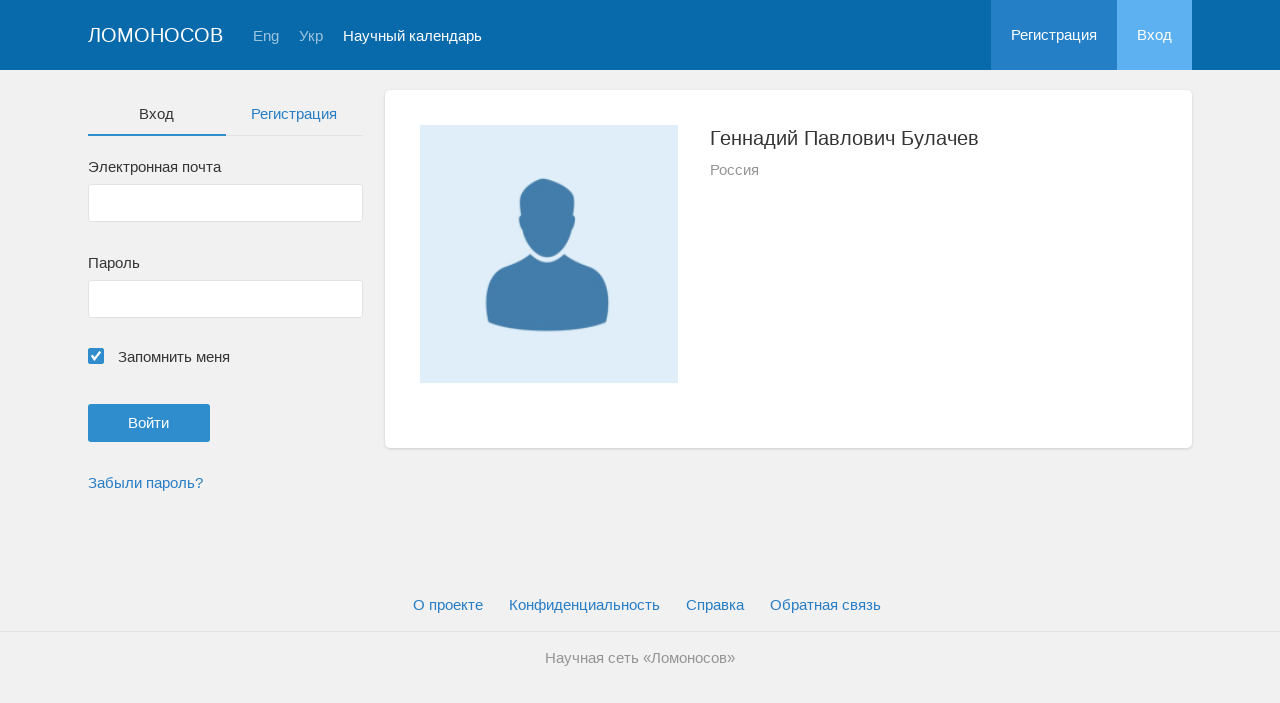

--- FILE ---
content_type: text/html; charset=UTF-8
request_url: https://lomonosov-msu.ru/rus/user/profile/11580
body_size: 10924
content:
<!DOCTYPE html>
<html lang="ru" class="l-html">
<head>
                <script type="text/javascript" >
        (function(m,e,t,r,i,k,a){m[i]=m[i]||function(){(m[i].a=m[i].a||[]).push(arguments)};
            m[i].l=1*new Date();
            for (var j = 0; j < document.scripts.length; j++) {if (document.scripts[j].src === r) { return; }}
            k=e.createElement(t),a=e.getElementsByTagName(t)[0],k.async=1,k.src=r,a.parentNode.insertBefore(k,a)})
        (window, document, "script", "https://mc.yandex.ru/metrika/tag.js", "ym");

        ym(283554, "init", {
            clickmap:true,
            trackLinks:true,
            accurateTrackBounce:true,
            trackHash:true
        });
    </script>

    <script async src="https://www.googletagmanager.com/gtag/js?id=G-KZ960V47L7"></script>
    <script>
        window.dataLayer = window.dataLayer || [];
        function gtag(){dataLayer.push(arguments);}
        gtag('js', new Date());

        gtag('config', 'G-KZ960V47L7');
    </script>
                <meta charset="utf-8">
        <meta http-equiv="X-UA-Compatible" content="IE=edge">
        <meta name="viewport" content="width=device-width, initial-scale=1">
        <meta name="description" content="Геннадий Павлович Булачев">    <meta name="theme-color" content="#086aaa">
    <meta name="msapplication-navbutton-color" content="#086aaa">
    <meta name="apple-mobile-web-app-status-bar-style" content="#086aaa">

    <title>
                    Геннадий Павлович Булачев
     -
                    Ломоносов
            </title>

    <link rel="apple-touch-icon" href="/static/aapl/AppIcon60x60.png">
    <link rel="apple-touch-icon" sizes="76x76" href="/static/aapl/AppIcon76x76.png">
    <link rel="apple-touch-icon" sizes="120x120" href="/static/aapl/AppIcon60x60@2x.png">
    <link rel="apple-touch-icon" sizes="152x152" href="/static/aapl/AppIcon76x76@2x.png">
            <link rel="stylesheet" href="/layout/layout3/css/responsive.css" />
    
            <script type="text/javascript" src="/build/main_layout_head-a359063564.js"></script>
        <script src="/js/routing?callback=fos.Router.setData"></script>
        <script type="text/javascript">
            var svgIconsFilePath = '/layout/layout3/img/svg.html';
            var currentLocale = 'rus';
        </script>
    
            <link rel="icon" href="/favicon.ico" type="image/x-icon">
        <link rel="shortcut icon" href="/favicon.ico" type="image/x-icon">
    </head>
    <body>
    <!-- l-page-->
    <div class="l-page">
        <header class="header">
    <div class="container container--nogutter">
                                        
        <div class="main-menu">
            <div class="menu__cover"></div>
            <a class="menu-trigger" href="/rus/">
                <svg>
                    <use xlink:href="#menu"></use>
                </svg>
                <span>Ломоносов</span>
            </a>
            <div class="menu__content">
                <ul class="menu__list">
                                            <li class="menu__item"><a href="/rus/">На главную</a></li>
                                                                <li class="menu__item"><a href="/rus/event/search">Научный календарь</a></li>
                                    </ul>
                                    <ul class="menu__list">
                        <li class="menu__item"><a href="/rus/register/">Регистрация</a></li>
                        <li class="menu__item"><a href="/rus/login">Вход</a></li>
                    </ul>
                
                                                                                
                                                                                                                                    
                                                    <ul class="menu__list menu__list--lang">
                            <li class="menu__item"><a href="/eng/user/profile/11580">Eng</a></li>
                                                                                                                                                                            
                                                    
                            <li class="menu__item"><a href="/ukr/user/profile/11580">Укр</a></li>
                                                                                                                        </ul>
                            </div>
        </div>

        <a class="logo" href="/rus/">Ломоносов</a>

                                                
                                                            
                                    <a class="header__language" href="/eng/user/profile/11580">Eng</a>
                                                                            
                                    <a class="header__language" href="/ukr/user/profile/11580">Укр</a>
                                    
                    <a class="header__calendar" href="/rus/event/search">Научный календарь</a>
        
                    <div class="user-block nolog_user-block">
                <div class="user-block__item">
                    <a class="user-block__link" href="/rus/register/">Регистрация</a>
                </div>
                <div class="user-block__item">
                    <a class="user-block__link user-block__link--login" href="/rus/login">Вход</a>
                </div>
            </div>
            </div>
</header>

        <!-- content-->
        <main>
                                                <div class="profile">
        <div class="container container--nogutter">
                            <div class="profile__menu">
                                            <div class="profile-auth__form">
        
    <ul class="nav nav-tabs nav-tabs--blue nav-tabs--reginprofile">
        <li class="active"><a>Вход</a></li>
        <li><a href="/rus/register/">Регистрация</a></li>
    </ul>
    <form action="/login_check" method="post">
        <input type="hidden" name="_csrf_token" value="bf6p77KZuhLRONTweUCycs1lQ8jTbzZbf9XedFe6xaQ" />
        <div class="form-group">
            <label class="form__label" for="email">Электронная почта</label>
            <input type="text" id="username" name="_username" value="" required="required" tabindex="1">
        </div>
        <div class="form-group">
            <label class="form__label" for="password">Пароль</label>
            <input type="password" id="password" name="_password" required="required" tabindex="2">
        </div>
        <div class="form-group">
            <label class="form__custom-control form__label" for="remember_me">
                <input id="remember_me" type="checkbox" name="_remember_me" value="on" checked="checked">
                <svg class="svg-control__checkbox">
                    <use xmlns:xlink="http://www.w3.org/1999/xlink" xlink:href="#checked"></use>
                </svg><span>Запомнить меня</span>
            </label>
        </div>
        <div class="form-group row">
            <div class="col-xs-12 col-sm-6 col-lg-6">
                <input class="btn btn-primary btn-wide" type="submit" value="Войти" />
            </div>
        </div>
        <div class="form-group"><a href="/rus/resetting/request">Забыли пароль?</a></div>
    </form>
</div>

                                    </div>
            
                <div class="profile__content">
        
                    <article class="block">
                <div class="block__wrapper">
                    <div class="profile__content-main">
                        <div class="profile__left">
                                    <div class="profile__avatar">
        <img src="https://lomonosov-msu.ru/media/cache/user_photo/blank/user_photo.jpg" alt="Геннадий Павлович Булачев" />
    </div>

                                                    </div>
                        <div class="profile__right">
                            <div class="profile__header">
                                    <h2 class="profile__title">
        Геннадий Павлович Булачев
                    </h2>

                <p class="profile__place">Россия</p>
    
    
    
                            </div>
                                                    </div>
                    </div>
                                                        </div>
            </article>

                            
                            
            
                        </div>
        </div>
    </div>
    <div class="profile-modal modal fade" id="profileModal" tabindex="-1">
        <div class="modal-dialog profile-modal__dialog">
            <div class="modal-content profile-modal__content"><img class="profile-modal__img" src="">
                <button class="profile-modal__close" type="button" data-dismiss="modal" aria-label="Close">
                    <svg><use xlink:href="#cross-banner"></use></svg>
                </button>
            </div>
        </div>
    </div>
                                    </main>
        <!-- End content-->
    </div>
    <!-- End l-page-->

    <footer class="footer-v2">
            <div class="footer-v2__links">
            <a href="/rus/promo">О проекте</a>
            <a href="/rus/policy">Конфиденциальность</a>
            <a href="/rus/doc/current/" target="_blank">Cправка</a>
            <a href="/rus/feedback/">Обратная связь</a>
        </div>
        <p class="footer-v2__text">Научная сеть «Ломоносов»</p>
    </footer>

    <!-- End l-page-->
                    <script type="text/javascript" src="/build/main_layout-3bc758916f.js"></script>
        <script type="text/javascript">
            /* global vars */
            var sciApp = angular.module('sciApp', ['ngSanitize', 'sci.treeChoice', 'sci.location']);
            sciApp.filter('unsafe', function($sce) {
                return function(val) {
                    return $sce.trustAsHtml(val);
                };
            });
        </script>
    
    <script type="text/javascript">
        function modalProfile(){
            if ($('#profileModal')) {
                $('#profileModal').on('show.bs.modal', function (e) {
                    if ($(window).width() > 768) {
                        return e.preventDefault();
                    } else {
                        $('.profile-modal__img').attr("src", $('.profile__avatar').data('src'));
                    }
                });
            }
        }

        modalProfile();
    </script>

    <script type="text/javascript" src="/build/user_profile_contact_switcher-fe754f451b.js"></script>
    </body>
</html>

--- FILE ---
content_type: text/css
request_url: https://lomonosov-msu.ru/layout/layout3/css/responsive.css
body_size: 538561
content:
@charset "UTF-8";
/* affix */
.noselect {
  -webkit-touch-callout: none;
  -webkit-user-select: none;
  -moz-user-select: none;
  -ms-user-select: none;
  user-select: none;
}

div.forum-topic {
  word-wrap: break-word;
}

article div.post-body {
  word-break: break-word;
}

span.language-switcher {
  position: relative;
  top: 28px;
  left: 20px;
}
span.language-switcher > span.language {
  padding-right: 7px;
}
span.language-switcher > span.language > a {
  color: #9fc2df;
}

.community-rru-affix {
  padding: 10px;
}

.request-list-affix {
  padding: 10px;
}

.community-rru-affix.affix {
  top: 0px;
  z-index: 1000;
  background-color: #fff;
  width: 100%;
}

.request-list-affix.affix {
  top: 0px;
  z-index: 1000;
  background-color: #fff;
  width: 100%;
}

.tab-link > div:not(.active) {
  display: none;
}

#infinite-scroll-trigger {
  width: 100%;
}

.event-request-sub-form {
  margin: 0 31px;
  border: 1px solid #e2e2e2;
  border-radius: 4px;
  background-color: #f8f8f8;
  padding: 30px;
}

@media screen and (min-width: 1150px) {
  .crop-image-modal {
    width: 750px;
  }
}
/*!
 * Bootstrap v3.4.1 (https://getbootstrap.com/)
 * Copyright 2011-2019 Twitter, Inc.
 * Licensed under MIT (https://github.com/twbs/bootstrap/blob/master/LICENSE)
 */
/*! normalize.css v3.0.3 | MIT License | github.com/necolas/normalize.css */
html {
  font-family: sans-serif;
  -ms-text-size-adjust: 100%;
  -webkit-text-size-adjust: 100%;
}

body {
  margin: 0;
}

article,
aside,
details,
figcaption,
figure,
footer,
header,
hgroup,
main,
menu,
nav,
section,
summary {
  display: block;
}

audio,
canvas,
progress,
video {
  display: inline-block;
  vertical-align: baseline;
}

audio:not([controls]) {
  display: none;
  height: 0;
}

[hidden],
template {
  display: none;
}

a {
  background-color: transparent;
}

a:active,
a:hover {
  outline: 0;
}

abbr[title] {
  border-bottom: none;
  text-decoration: underline;
  -webkit-text-decoration: underline dotted;
  text-decoration: underline dotted;
}

b,
strong {
  font-weight: bold;
}

dfn {
  font-style: italic;
}

h1 {
  font-size: 2em;
  margin: 0.67em 0;
}

mark {
  background: #ff0;
  color: #000;
}

small {
  font-size: 80%;
}

sub,
sup {
  font-size: 75%;
  line-height: 0;
  position: relative;
  vertical-align: baseline;
}

sup {
  top: -0.5em;
}

sub {
  bottom: -0.25em;
}

img {
  border: 0;
}

svg:not(:root) {
  overflow: hidden;
}

figure {
  margin: 1em 40px;
}

hr {
  box-sizing: content-box;
  height: 0;
}

pre {
  overflow: auto;
}

code,
kbd,
pre,
samp {
  font-family: monospace, monospace;
  font-size: 1em;
}

button,
input,
optgroup,
select,
textarea {
  color: inherit;
  font: inherit;
  margin: 0;
}

button {
  overflow: visible;
}

button,
select {
  text-transform: none;
}

button,
html input[type=button],
input[type=reset],
input[type=submit] {
  -webkit-appearance: button;
  cursor: pointer;
}

button[disabled],
html input[disabled] {
  cursor: default;
}

button::-moz-focus-inner,
input::-moz-focus-inner {
  border: 0;
  padding: 0;
}

input {
  line-height: normal;
}

input[type=checkbox],
input[type=radio] {
  box-sizing: border-box;
  padding: 0;
}

input[type=number]::-webkit-inner-spin-button,
input[type=number]::-webkit-outer-spin-button {
  height: auto;
}

input[type=search] {
  -webkit-appearance: textfield;
  box-sizing: content-box;
}

input[type=search]::-webkit-search-cancel-button,
input[type=search]::-webkit-search-decoration {
  -webkit-appearance: none;
}

fieldset {
  border: 1px solid #c0c0c0;
  margin: 0 2px;
  padding: 0.35em 0.625em 0.75em;
}

legend {
  border: 0;
  padding: 0;
}

textarea {
  overflow: auto;
}

optgroup {
  font-weight: bold;
}

table {
  border-collapse: collapse;
  border-spacing: 0;
}

td,
th {
  padding: 0;
}

/*! Source: https://github.com/h5bp/html5-boilerplate/blob/master/src/css/main.css */
@media print {
  *,
*:before,
*:after {
    color: #000 !important;
    text-shadow: none !important;
    background: transparent !important;
    box-shadow: none !important;
  }

  a,
a:visited {
    text-decoration: underline;
  }

  a[href]:after {
    content: " (" attr(href) ")";
  }

  abbr[title]:after {
    content: " (" attr(title) ")";
  }

  a[href^="#"]:after,
a[href^="javascript:"]:after {
    content: "";
  }

  pre,
blockquote {
    border: 1px solid #999;
    page-break-inside: avoid;
  }

  thead {
    display: table-header-group;
  }

  tr,
img {
    page-break-inside: avoid;
  }

  img {
    max-width: 100% !important;
  }

  p,
h2,
h3 {
    orphans: 3;
    widows: 3;
  }

  h2,
h3 {
    page-break-after: avoid;
  }

  .navbar {
    display: none;
  }

  .btn > .caret, .constructor__language span > .caret,
.dropup > .btn > .caret,
.constructor__language .dropup > span > .caret {
    border-top-color: #000 !important;
  }

  .label {
    border: 1px solid #000;
  }

  .table {
    border-collapse: collapse !important;
  }
  .table td,
.table th {
    background-color: #fff !important;
  }

  .table-bordered th,
.table-bordered td {
    border: 1px solid #ddd !important;
  }
}
@font-face {
  font-family: "Glyphicons Halflings";
  src: url("../fonts/bootstrap/glyphicons-halflings-regular.eot");
  src: url("../fonts/bootstrap/glyphicons-halflings-regular.eot?#iefix") format("embedded-opentype"), url("../fonts/bootstrap/glyphicons-halflings-regular.woff2") format("woff2"), url("../fonts/bootstrap/glyphicons-halflings-regular.woff") format("woff"), url("../fonts/bootstrap/glyphicons-halflings-regular.ttf") format("truetype"), url("../fonts/bootstrap/glyphicons-halflings-regular.svg#glyphicons_halflingsregular") format("svg");
}
.glyphicon {
  position: relative;
  top: 1px;
  display: inline-block;
  font-family: "Glyphicons Halflings";
  font-style: normal;
  font-weight: 400;
  line-height: 1;
  -webkit-font-smoothing: antialiased;
  -moz-osx-font-smoothing: grayscale;
}

.glyphicon-asterisk:before {
  content: "*";
}

.glyphicon-plus:before {
  content: "+";
}

.glyphicon-euro:before,
.glyphicon-eur:before {
  content: "€";
}

.glyphicon-minus:before {
  content: "−";
}

.glyphicon-cloud:before {
  content: "☁";
}

.glyphicon-envelope:before {
  content: "✉";
}

.glyphicon-pencil:before {
  content: "✏";
}

.glyphicon-glass:before {
  content: "";
}

.glyphicon-music:before {
  content: "";
}

.glyphicon-search:before {
  content: "";
}

.glyphicon-heart:before {
  content: "";
}

.glyphicon-star:before {
  content: "";
}

.glyphicon-star-empty:before {
  content: "";
}

.glyphicon-user:before {
  content: "";
}

.glyphicon-film:before {
  content: "";
}

.glyphicon-th-large:before {
  content: "";
}

.glyphicon-th:before {
  content: "";
}

.glyphicon-th-list:before {
  content: "";
}

.glyphicon-ok:before {
  content: "";
}

.glyphicon-remove:before {
  content: "";
}

.glyphicon-zoom-in:before {
  content: "";
}

.glyphicon-zoom-out:before {
  content: "";
}

.glyphicon-off:before {
  content: "";
}

.glyphicon-signal:before {
  content: "";
}

.glyphicon-cog:before {
  content: "";
}

.glyphicon-trash:before {
  content: "";
}

.glyphicon-home:before {
  content: "";
}

.glyphicon-file:before {
  content: "";
}

.glyphicon-time:before {
  content: "";
}

.glyphicon-road:before {
  content: "";
}

.glyphicon-download-alt:before {
  content: "";
}

.glyphicon-download:before {
  content: "";
}

.glyphicon-upload:before {
  content: "";
}

.glyphicon-inbox:before {
  content: "";
}

.glyphicon-play-circle:before {
  content: "";
}

.glyphicon-repeat:before {
  content: "";
}

.glyphicon-refresh:before {
  content: "";
}

.glyphicon-list-alt:before {
  content: "";
}

.glyphicon-lock:before {
  content: "";
}

.glyphicon-flag:before {
  content: "";
}

.glyphicon-headphones:before {
  content: "";
}

.glyphicon-volume-off:before {
  content: "";
}

.glyphicon-volume-down:before {
  content: "";
}

.glyphicon-volume-up:before {
  content: "";
}

.glyphicon-qrcode:before {
  content: "";
}

.glyphicon-barcode:before {
  content: "";
}

.glyphicon-tag:before {
  content: "";
}

.glyphicon-tags:before {
  content: "";
}

.glyphicon-book:before {
  content: "";
}

.glyphicon-bookmark:before {
  content: "";
}

.glyphicon-print:before {
  content: "";
}

.glyphicon-camera:before {
  content: "";
}

.glyphicon-font:before {
  content: "";
}

.glyphicon-bold:before {
  content: "";
}

.glyphicon-italic:before {
  content: "";
}

.glyphicon-text-height:before {
  content: "";
}

.glyphicon-text-width:before {
  content: "";
}

.glyphicon-align-left:before {
  content: "";
}

.glyphicon-align-center:before {
  content: "";
}

.glyphicon-align-right:before {
  content: "";
}

.glyphicon-align-justify:before {
  content: "";
}

.glyphicon-list:before {
  content: "";
}

.glyphicon-indent-left:before {
  content: "";
}

.glyphicon-indent-right:before {
  content: "";
}

.glyphicon-facetime-video:before {
  content: "";
}

.glyphicon-picture:before {
  content: "";
}

.glyphicon-map-marker:before {
  content: "";
}

.glyphicon-adjust:before {
  content: "";
}

.glyphicon-tint:before {
  content: "";
}

.glyphicon-edit:before {
  content: "";
}

.glyphicon-share:before {
  content: "";
}

.glyphicon-check:before {
  content: "";
}

.glyphicon-move:before {
  content: "";
}

.glyphicon-step-backward:before {
  content: "";
}

.glyphicon-fast-backward:before {
  content: "";
}

.glyphicon-backward:before {
  content: "";
}

.glyphicon-play:before {
  content: "";
}

.glyphicon-pause:before {
  content: "";
}

.glyphicon-stop:before {
  content: "";
}

.glyphicon-forward:before {
  content: "";
}

.glyphicon-fast-forward:before {
  content: "";
}

.glyphicon-step-forward:before {
  content: "";
}

.glyphicon-eject:before {
  content: "";
}

.glyphicon-chevron-left:before {
  content: "";
}

.glyphicon-chevron-right:before {
  content: "";
}

.glyphicon-plus-sign:before {
  content: "";
}

.glyphicon-minus-sign:before {
  content: "";
}

.glyphicon-remove-sign:before {
  content: "";
}

.glyphicon-ok-sign:before {
  content: "";
}

.glyphicon-question-sign:before {
  content: "";
}

.glyphicon-info-sign:before {
  content: "";
}

.glyphicon-screenshot:before {
  content: "";
}

.glyphicon-remove-circle:before {
  content: "";
}

.glyphicon-ok-circle:before {
  content: "";
}

.glyphicon-ban-circle:before {
  content: "";
}

.glyphicon-arrow-left:before {
  content: "";
}

.glyphicon-arrow-right:before {
  content: "";
}

.glyphicon-arrow-up:before {
  content: "";
}

.glyphicon-arrow-down:before {
  content: "";
}

.glyphicon-share-alt:before {
  content: "";
}

.glyphicon-resize-full:before {
  content: "";
}

.glyphicon-resize-small:before {
  content: "";
}

.glyphicon-exclamation-sign:before {
  content: "";
}

.glyphicon-gift:before {
  content: "";
}

.glyphicon-leaf:before {
  content: "";
}

.glyphicon-fire:before {
  content: "";
}

.glyphicon-eye-open:before {
  content: "";
}

.glyphicon-eye-close:before {
  content: "";
}

.glyphicon-warning-sign:before {
  content: "";
}

.glyphicon-plane:before {
  content: "";
}

.glyphicon-calendar:before {
  content: "";
}

.glyphicon-random:before {
  content: "";
}

.glyphicon-comment:before {
  content: "";
}

.glyphicon-magnet:before {
  content: "";
}

.glyphicon-chevron-up:before {
  content: "";
}

.glyphicon-chevron-down:before {
  content: "";
}

.glyphicon-retweet:before {
  content: "";
}

.glyphicon-shopping-cart:before {
  content: "";
}

.glyphicon-folder-close:before {
  content: "";
}

.glyphicon-folder-open:before {
  content: "";
}

.glyphicon-resize-vertical:before {
  content: "";
}

.glyphicon-resize-horizontal:before {
  content: "";
}

.glyphicon-hdd:before {
  content: "";
}

.glyphicon-bullhorn:before {
  content: "";
}

.glyphicon-bell:before {
  content: "";
}

.glyphicon-certificate:before {
  content: "";
}

.glyphicon-thumbs-up:before {
  content: "";
}

.glyphicon-thumbs-down:before {
  content: "";
}

.glyphicon-hand-right:before {
  content: "";
}

.glyphicon-hand-left:before {
  content: "";
}

.glyphicon-hand-up:before {
  content: "";
}

.glyphicon-hand-down:before {
  content: "";
}

.glyphicon-circle-arrow-right:before {
  content: "";
}

.glyphicon-circle-arrow-left:before {
  content: "";
}

.glyphicon-circle-arrow-up:before {
  content: "";
}

.glyphicon-circle-arrow-down:before {
  content: "";
}

.glyphicon-globe:before {
  content: "";
}

.glyphicon-wrench:before {
  content: "";
}

.glyphicon-tasks:before {
  content: "";
}

.glyphicon-filter:before {
  content: "";
}

.glyphicon-briefcase:before {
  content: "";
}

.glyphicon-fullscreen:before {
  content: "";
}

.glyphicon-dashboard:before {
  content: "";
}

.glyphicon-paperclip:before {
  content: "";
}

.glyphicon-heart-empty:before {
  content: "";
}

.glyphicon-link:before {
  content: "";
}

.glyphicon-phone:before {
  content: "";
}

.glyphicon-pushpin:before {
  content: "";
}

.glyphicon-usd:before {
  content: "";
}

.glyphicon-gbp:before {
  content: "";
}

.glyphicon-sort:before {
  content: "";
}

.glyphicon-sort-by-alphabet:before {
  content: "";
}

.glyphicon-sort-by-alphabet-alt:before {
  content: "";
}

.glyphicon-sort-by-order:before {
  content: "";
}

.glyphicon-sort-by-order-alt:before {
  content: "";
}

.glyphicon-sort-by-attributes:before {
  content: "";
}

.glyphicon-sort-by-attributes-alt:before {
  content: "";
}

.glyphicon-unchecked:before {
  content: "";
}

.glyphicon-expand:before {
  content: "";
}

.glyphicon-collapse-down:before {
  content: "";
}

.glyphicon-collapse-up:before {
  content: "";
}

.glyphicon-log-in:before {
  content: "";
}

.glyphicon-flash:before {
  content: "";
}

.glyphicon-log-out:before {
  content: "";
}

.glyphicon-new-window:before {
  content: "";
}

.glyphicon-record:before {
  content: "";
}

.glyphicon-save:before {
  content: "";
}

.glyphicon-open:before {
  content: "";
}

.glyphicon-saved:before {
  content: "";
}

.glyphicon-import:before {
  content: "";
}

.glyphicon-export:before {
  content: "";
}

.glyphicon-send:before {
  content: "";
}

.glyphicon-floppy-disk:before {
  content: "";
}

.glyphicon-floppy-saved:before {
  content: "";
}

.glyphicon-floppy-remove:before {
  content: "";
}

.glyphicon-floppy-save:before {
  content: "";
}

.glyphicon-floppy-open:before {
  content: "";
}

.glyphicon-credit-card:before {
  content: "";
}

.glyphicon-transfer:before {
  content: "";
}

.glyphicon-cutlery:before {
  content: "";
}

.glyphicon-header:before {
  content: "";
}

.glyphicon-compressed:before {
  content: "";
}

.glyphicon-earphone:before {
  content: "";
}

.glyphicon-phone-alt:before {
  content: "";
}

.glyphicon-tower:before {
  content: "";
}

.glyphicon-stats:before {
  content: "";
}

.glyphicon-sd-video:before {
  content: "";
}

.glyphicon-hd-video:before {
  content: "";
}

.glyphicon-subtitles:before {
  content: "";
}

.glyphicon-sound-stereo:before {
  content: "";
}

.glyphicon-sound-dolby:before {
  content: "";
}

.glyphicon-sound-5-1:before {
  content: "";
}

.glyphicon-sound-6-1:before {
  content: "";
}

.glyphicon-sound-7-1:before {
  content: "";
}

.glyphicon-copyright-mark:before {
  content: "";
}

.glyphicon-registration-mark:before {
  content: "";
}

.glyphicon-cloud-download:before {
  content: "";
}

.glyphicon-cloud-upload:before {
  content: "";
}

.glyphicon-tree-conifer:before {
  content: "";
}

.glyphicon-tree-deciduous:before {
  content: "";
}

.glyphicon-cd:before {
  content: "";
}

.glyphicon-save-file:before {
  content: "";
}

.glyphicon-open-file:before {
  content: "";
}

.glyphicon-level-up:before {
  content: "";
}

.glyphicon-copy:before {
  content: "";
}

.glyphicon-paste:before {
  content: "";
}

.glyphicon-alert:before {
  content: "";
}

.glyphicon-equalizer:before {
  content: "";
}

.glyphicon-king:before {
  content: "";
}

.glyphicon-queen:before {
  content: "";
}

.glyphicon-pawn:before {
  content: "";
}

.glyphicon-bishop:before {
  content: "";
}

.glyphicon-knight:before {
  content: "";
}

.glyphicon-baby-formula:before {
  content: "";
}

.glyphicon-tent:before {
  content: "⛺";
}

.glyphicon-blackboard:before {
  content: "";
}

.glyphicon-bed:before {
  content: "";
}

.glyphicon-apple:before {
  content: "";
}

.glyphicon-erase:before {
  content: "";
}

.glyphicon-hourglass:before {
  content: "⌛";
}

.glyphicon-lamp:before {
  content: "";
}

.glyphicon-duplicate:before {
  content: "";
}

.glyphicon-piggy-bank:before {
  content: "";
}

.glyphicon-scissors:before {
  content: "";
}

.glyphicon-bitcoin:before {
  content: "";
}

.glyphicon-btc:before {
  content: "";
}

.glyphicon-xbt:before {
  content: "";
}

.glyphicon-yen:before {
  content: "¥";
}

.glyphicon-jpy:before {
  content: "¥";
}

.glyphicon-ruble:before {
  content: "₽";
}

.glyphicon-rub:before {
  content: "₽";
}

.glyphicon-scale:before {
  content: "";
}

.glyphicon-ice-lolly:before {
  content: "";
}

.glyphicon-ice-lolly-tasted:before {
  content: "";
}

.glyphicon-education:before {
  content: "";
}

.glyphicon-option-horizontal:before {
  content: "";
}

.glyphicon-option-vertical:before {
  content: "";
}

.glyphicon-menu-hamburger:before {
  content: "";
}

.glyphicon-modal-window:before {
  content: "";
}

.glyphicon-oil:before {
  content: "";
}

.glyphicon-grain:before {
  content: "";
}

.glyphicon-sunglasses:before {
  content: "";
}

.glyphicon-text-size:before {
  content: "";
}

.glyphicon-text-color:before {
  content: "";
}

.glyphicon-text-background:before {
  content: "";
}

.glyphicon-object-align-top:before {
  content: "";
}

.glyphicon-object-align-bottom:before {
  content: "";
}

.glyphicon-object-align-horizontal:before {
  content: "";
}

.glyphicon-object-align-left:before {
  content: "";
}

.glyphicon-object-align-vertical:before {
  content: "";
}

.glyphicon-object-align-right:before {
  content: "";
}

.glyphicon-triangle-right:before {
  content: "";
}

.glyphicon-triangle-left:before {
  content: "";
}

.glyphicon-triangle-bottom:before {
  content: "";
}

.glyphicon-triangle-top:before {
  content: "";
}

.glyphicon-console:before {
  content: "";
}

.glyphicon-superscript:before {
  content: "";
}

.glyphicon-subscript:before {
  content: "";
}

.glyphicon-menu-left:before {
  content: "";
}

.glyphicon-menu-right:before {
  content: "";
}

.glyphicon-menu-down:before {
  content: "";
}

.glyphicon-menu-up:before {
  content: "";
}

* {
  box-sizing: border-box;
}

*:before,
*:after {
  box-sizing: border-box;
}

html {
  font-size: 10px;
  -webkit-tap-highlight-color: rgba(0, 0, 0, 0);
}

body {
  font-family: "Helvetica Neue", Helvetica, Arial, sans-serif;
  font-size: 14px;
  line-height: 1.428571429;
  color: #333333;
  background-color: #fff;
}

input,
button,
select,
textarea {
  font-family: inherit;
  font-size: inherit;
  line-height: inherit;
}

a {
  color: #337ab7;
  text-decoration: none;
}
a:hover, a:focus {
  color: #23527c;
  text-decoration: underline;
}
a:focus {
  outline: 5px auto -webkit-focus-ring-color;
  outline-offset: -2px;
}

figure {
  margin: 0;
}

img {
  vertical-align: middle;
}

.img-responsive {
  display: block;
  max-width: 100%;
  height: auto;
}

.img-rounded {
  border-radius: 6px;
}

.img-thumbnail {
  padding: 4px;
  line-height: 1.428571429;
  background-color: #fff;
  border: 1px solid #ddd;
  border-radius: 4px;
  transition: all 0.2s ease-in-out;
  display: inline-block;
  max-width: 100%;
  height: auto;
}

.img-circle {
  border-radius: 50%;
}

hr {
  margin-top: 20px;
  margin-bottom: 20px;
  border: 0;
  border-top: 1px solid #eeeeee;
}

.sr-only, .bootstrap-datetimepicker-widget table th.next::after, .bootstrap-datetimepicker-widget table th.prev::after, .bootstrap-datetimepicker-widget .picker-switch::after, .bootstrap-datetimepicker-widget .btn[data-action=today]::after, .bootstrap-datetimepicker-widget .constructor__language span[data-action=today]::after, .constructor__language .bootstrap-datetimepicker-widget span[data-action=today]::after, .bootstrap-datetimepicker-widget .btn[data-action=clear]::after, .bootstrap-datetimepicker-widget .constructor__language span[data-action=clear]::after, .constructor__language .bootstrap-datetimepicker-widget span[data-action=clear]::after, .bootstrap-datetimepicker-widget .btn[data-action=togglePeriod]::after, .bootstrap-datetimepicker-widget .constructor__language span[data-action=togglePeriod]::after, .constructor__language .bootstrap-datetimepicker-widget span[data-action=togglePeriod]::after, .bootstrap-datetimepicker-widget .btn[data-action=showMinutes]::after, .bootstrap-datetimepicker-widget .constructor__language span[data-action=showMinutes]::after, .constructor__language .bootstrap-datetimepicker-widget span[data-action=showMinutes]::after, .bootstrap-datetimepicker-widget .btn[data-action=showHours]::after, .bootstrap-datetimepicker-widget .constructor__language span[data-action=showHours]::after, .constructor__language .bootstrap-datetimepicker-widget span[data-action=showHours]::after, .bootstrap-datetimepicker-widget .btn[data-action=decrementMinutes]::after, .bootstrap-datetimepicker-widget .constructor__language span[data-action=decrementMinutes]::after, .constructor__language .bootstrap-datetimepicker-widget span[data-action=decrementMinutes]::after, .bootstrap-datetimepicker-widget .btn[data-action=decrementHours]::after, .bootstrap-datetimepicker-widget .constructor__language span[data-action=decrementHours]::after, .constructor__language .bootstrap-datetimepicker-widget span[data-action=decrementHours]::after, .bootstrap-datetimepicker-widget .btn[data-action=incrementMinutes]::after, .bootstrap-datetimepicker-widget .constructor__language span[data-action=incrementMinutes]::after, .constructor__language .bootstrap-datetimepicker-widget span[data-action=incrementMinutes]::after, .bootstrap-datetimepicker-widget .btn[data-action=incrementHours]::after, .bootstrap-datetimepicker-widget .constructor__language span[data-action=incrementHours]::after, .constructor__language .bootstrap-datetimepicker-widget span[data-action=incrementHours]::after {
  position: absolute;
  width: 1px;
  height: 1px;
  padding: 0;
  margin: -1px;
  overflow: hidden;
  clip: rect(0, 0, 0, 0);
  border: 0;
}

.sr-only-focusable:active, .sr-only-focusable:focus {
  position: static;
  width: auto;
  height: auto;
  margin: 0;
  overflow: visible;
  clip: auto;
}

[role=button] {
  cursor: pointer;
}

h1, h2, h3, h4, h5, h6,
.h1,
.form__legend,
.title, .h2, .h3, .h4, .h5, .h6 {
  font-family: inherit;
  font-weight: 500;
  line-height: 1.1;
  color: inherit;
}
h1 small,
h1 .small, h2 small,
h2 .small, h3 small,
h3 .small, h4 small,
h4 .small, h5 small,
h5 .small, h6 small,
h6 .small,
.h1 small,
.form__legend small,
.title small,
.h1 .small,
.form__legend .small,
.title .small, .h2 small,
.h2 .small, .h3 small,
.h3 .small, .h4 small,
.h4 .small, .h5 small,
.h5 .small, .h6 small,
.h6 .small {
  font-weight: 400;
  line-height: 1;
  color: #777777;
}

h1, .h1, .form__legend, .title,
h2, .h2,
h3, .h3 {
  margin-top: 20px;
  margin-bottom: 10px;
}
h1 small,
h1 .small, .h1 small, .form__legend small, .title small,
.h1 .small,
.form__legend .small,
.title .small,
h2 small,
h2 .small, .h2 small,
.h2 .small,
h3 small,
h3 .small, .h3 small,
.h3 .small {
  font-size: 65%;
}

h4, .h4,
h5, .h5,
h6, .h6 {
  margin-top: 10px;
  margin-bottom: 10px;
}
h4 small,
h4 .small, .h4 small,
.h4 .small,
h5 small,
h5 .small, .h5 small,
.h5 .small,
h6 small,
h6 .small, .h6 small,
.h6 .small {
  font-size: 75%;
}

h1, .h1, .form__legend, .title {
  font-size: 36px;
}

h2, .h2 {
  font-size: 30px;
}

h3, .h3 {
  font-size: 24px;
}

h4, .h4 {
  font-size: 18px;
}

h5, .h5 {
  font-size: 14px;
}

h6, .h6 {
  font-size: 12px;
}

p {
  margin: 0 0 10px;
}

.lead {
  margin-bottom: 20px;
  font-size: 16px;
  font-weight: 300;
  line-height: 1.4;
}
@media (min-width: 768px) {
  .lead {
    font-size: 21px;
  }
}

small,
.small {
  font-size: 85%;
}

mark,
.mark {
  padding: 0.2em;
  background-color: #fcf8e3;
}

.text-left {
  text-align: left;
}

.text-right {
  text-align: right;
}

.text-center {
  text-align: center;
}

.text-justify {
  text-align: justify;
}

.text-nowrap {
  white-space: nowrap;
}

.text-lowercase {
  text-transform: lowercase;
}

.text-uppercase, .initialism {
  text-transform: uppercase;
}

.text-capitalize {
  text-transform: capitalize;
}

.text-muted {
  color: #777777;
}

.text-primary {
  color: #337ab7;
}

a.text-primary:hover,
a.text-primary:focus {
  color: #286090;
}

.text-success {
  color: #3c763d;
}

a.text-success:hover,
a.text-success:focus {
  color: #2b542c;
}

.text-info {
  color: #31708f;
}

a.text-info:hover,
a.text-info:focus {
  color: #245269;
}

.text-warning {
  color: #8a6d3b;
}

a.text-warning:hover,
a.text-warning:focus {
  color: #66512c;
}

.text-danger {
  color: #a94442;
}

a.text-danger:hover,
a.text-danger:focus {
  color: #843534;
}

.bg-primary {
  color: #fff;
}

.bg-primary {
  background-color: #337ab7;
}

a.bg-primary:hover,
a.bg-primary:focus {
  background-color: #286090;
}

.bg-success {
  background-color: #dff0d8;
}

a.bg-success:hover,
a.bg-success:focus {
  background-color: #c1e2b3;
}

.bg-info {
  background-color: #d9edf7;
}

a.bg-info:hover,
a.bg-info:focus {
  background-color: #afd9ee;
}

.bg-warning {
  background-color: #fcf8e3;
}

a.bg-warning:hover,
a.bg-warning:focus {
  background-color: #f7ecb5;
}

.bg-danger {
  background-color: #f2dede;
}

a.bg-danger:hover,
a.bg-danger:focus {
  background-color: #e4b9b9;
}

.page-header {
  padding-bottom: 9px;
  margin: 40px 0 20px;
  border-bottom: 1px solid #eeeeee;
}

ul,
ol {
  margin-top: 0;
  margin-bottom: 10px;
}
ul ul,
ul ol,
ol ul,
ol ol {
  margin-bottom: 0;
}

.list-unstyled {
  padding-left: 0;
  list-style: none;
}

.list-inline {
  padding-left: 0;
  list-style: none;
  margin-left: -5px;
}
.list-inline > li {
  display: inline-block;
  padding-right: 5px;
  padding-left: 5px;
}

dl {
  margin-top: 0;
  margin-bottom: 20px;
}

dt,
dd {
  line-height: 1.428571429;
}

dt {
  font-weight: 700;
}

dd {
  margin-left: 0;
}

.dl-horizontal dd:before, .dl-horizontal dd:after {
  display: table;
  content: " ";
}
.dl-horizontal dd:after {
  clear: both;
}
@media (min-width: 768px) {
  .dl-horizontal dt {
    float: left;
    width: 160px;
    clear: left;
    text-align: right;
    overflow: hidden;
    text-overflow: ellipsis;
    white-space: nowrap;
  }
  .dl-horizontal dd {
    margin-left: 180px;
  }
}

abbr[title],
abbr[data-original-title] {
  cursor: help;
}

.initialism {
  font-size: 90%;
}

blockquote {
  padding: 10px 20px;
  margin: 0 0 20px;
  font-size: 17.5px;
  border-left: 5px solid #eeeeee;
}
blockquote p:last-child,
blockquote ul:last-child,
blockquote ol:last-child {
  margin-bottom: 0;
}
blockquote footer,
blockquote small,
blockquote .small {
  display: block;
  font-size: 80%;
  line-height: 1.428571429;
  color: #777777;
}
blockquote footer:before,
blockquote small:before,
blockquote .small:before {
  content: "— ";
}

.blockquote-reverse,
blockquote.pull-right {
  padding-right: 15px;
  padding-left: 0;
  text-align: right;
  border-right: 5px solid #eeeeee;
  border-left: 0;
}
.blockquote-reverse footer:before,
.blockquote-reverse small:before,
.blockquote-reverse .small:before,
blockquote.pull-right footer:before,
blockquote.pull-right small:before,
blockquote.pull-right .small:before {
  content: "";
}
.blockquote-reverse footer:after,
.blockquote-reverse small:after,
.blockquote-reverse .small:after,
blockquote.pull-right footer:after,
blockquote.pull-right small:after,
blockquote.pull-right .small:after {
  content: " —";
}

address {
  margin-bottom: 20px;
  font-style: normal;
  line-height: 1.428571429;
}

code,
kbd,
pre,
samp {
  font-family: Menlo, Monaco, Consolas, "Courier New", monospace;
}

code {
  padding: 2px 4px;
  font-size: 90%;
  color: #c7254e;
  background-color: #f9f2f4;
  border-radius: 4px;
}

kbd {
  padding: 2px 4px;
  font-size: 90%;
  color: #fff;
  background-color: #333;
  border-radius: 3px;
  box-shadow: inset 0 -1px 0 rgba(0, 0, 0, 0.25);
}
kbd kbd {
  padding: 0;
  font-size: 100%;
  font-weight: 700;
  box-shadow: none;
}

pre {
  display: block;
  padding: 9.5px;
  margin: 0 0 10px;
  font-size: 13px;
  line-height: 1.428571429;
  color: #333333;
  word-break: break-all;
  word-wrap: break-word;
  background-color: #f5f5f5;
  border: 1px solid #ccc;
  border-radius: 4px;
}
pre code {
  padding: 0;
  font-size: inherit;
  color: inherit;
  white-space: pre-wrap;
  background-color: transparent;
  border-radius: 0;
}

.pre-scrollable {
  max-height: 340px;
  overflow-y: scroll;
}

.container {
  padding-right: 7px;
  padding-left: 7px;
  margin-right: auto;
  margin-left: auto;
}
.container:before, .container:after {
  display: table;
  content: " ";
}
.container:after {
  clear: both;
}
@media (min-width: 768px) {
  .container {
    width: 1186px;
  }
}
@media (min-width: 1150px) {
  .container {
    width: 1186px;
  }
}
@media (min-width: 1200px) {
  .container {
    width: 1154px;
  }
}

.container-fluid {
  padding-right: 7px;
  padding-left: 7px;
  margin-right: auto;
  margin-left: auto;
}
.container-fluid:before, .container-fluid:after {
  display: table;
  content: " ";
}
.container-fluid:after {
  clear: both;
}

.row, .media-snippet, .contact {
  margin-right: -7px;
  margin-left: -7px;
}
.row:before, .media-snippet:before, .contact:before, .row:after, .media-snippet:after, .contact:after {
  display: table;
  content: " ";
}
.row:after, .media-snippet:after, .contact:after {
  clear: both;
}

.row-no-gutters {
  margin-right: 0;
  margin-left: 0;
}
.row-no-gutters [class*=col-] {
  padding-right: 0;
  padding-left: 0;
}

.col-xs-1, .col-sm-1, .col-md-1, .col-lg-1, .col-xs-2, .col-sm-2, .col-md-2, .col-lg-2, .col-xs-3, .media-snippet__left, .col-sm-3, .col-md-3, .col-lg-3, .col-xs-4, .col-sm-4, .col-md-4, .col-lg-4, .col-xs-5, .col-sm-5, .col-md-5, .col-lg-5, .col-xs-6, .col-sm-6, .col-md-6, .col-lg-6, .col-xs-7, .col-sm-7, .col-md-7, .col-lg-7, .col-xs-8, .col-sm-8, .col-md-8, .col-lg-8, .col-xs-9, .contact__body, .media-snippet__body, .col-sm-9, .col-md-9, .col-lg-9, .col-xs-10, .col-sm-10, .col-md-10, .col-lg-10, .col-xs-11, .col-sm-11, .col-md-11, .col-lg-11, .col-xs-12, .col-sm-12, .col-md-12, .col-lg-12 {
  position: relative;
  min-height: 1px;
  padding-right: 7px;
  padding-left: 7px;
}

.col-xs-1, .col-xs-2, .col-xs-3, .media-snippet__left, .col-xs-4, .col-xs-5, .col-xs-6, .col-xs-7, .col-xs-8, .col-xs-9, .contact__body, .media-snippet__body, .col-xs-10, .col-xs-11, .col-xs-12 {
  float: left;
}

.col-xs-1 {
  width: 8.3333333333%;
}

.col-xs-2 {
  width: 16.6666666667%;
}

.col-xs-3, .media-snippet__left {
  width: 25%;
}

.col-xs-4 {
  width: 33.3333333333%;
}

.col-xs-5 {
  width: 41.6666666667%;
}

.col-xs-6 {
  width: 50%;
}

.col-xs-7 {
  width: 58.3333333333%;
}

.col-xs-8 {
  width: 66.6666666667%;
}

.col-xs-9, .contact__body, .media-snippet__body {
  width: 75%;
}

.col-xs-10 {
  width: 83.3333333333%;
}

.col-xs-11 {
  width: 91.6666666667%;
}

.col-xs-12 {
  width: 100%;
}

.col-xs-pull-0 {
  right: auto;
}

.col-xs-pull-1 {
  right: 8.3333333333%;
}

.col-xs-pull-2 {
  right: 16.6666666667%;
}

.col-xs-pull-3 {
  right: 25%;
}

.col-xs-pull-4 {
  right: 33.3333333333%;
}

.col-xs-pull-5 {
  right: 41.6666666667%;
}

.col-xs-pull-6 {
  right: 50%;
}

.col-xs-pull-7 {
  right: 58.3333333333%;
}

.col-xs-pull-8 {
  right: 66.6666666667%;
}

.col-xs-pull-9 {
  right: 75%;
}

.col-xs-pull-10 {
  right: 83.3333333333%;
}

.col-xs-pull-11 {
  right: 91.6666666667%;
}

.col-xs-pull-12 {
  right: 100%;
}

.col-xs-push-0 {
  left: auto;
}

.col-xs-push-1 {
  left: 8.3333333333%;
}

.col-xs-push-2 {
  left: 16.6666666667%;
}

.col-xs-push-3 {
  left: 25%;
}

.col-xs-push-4 {
  left: 33.3333333333%;
}

.col-xs-push-5 {
  left: 41.6666666667%;
}

.col-xs-push-6 {
  left: 50%;
}

.col-xs-push-7 {
  left: 58.3333333333%;
}

.col-xs-push-8 {
  left: 66.6666666667%;
}

.col-xs-push-9 {
  left: 75%;
}

.col-xs-push-10 {
  left: 83.3333333333%;
}

.col-xs-push-11 {
  left: 91.6666666667%;
}

.col-xs-push-12 {
  left: 100%;
}

.col-xs-offset-0 {
  margin-left: 0%;
}

.col-xs-offset-1 {
  margin-left: 8.3333333333%;
}

.col-xs-offset-2 {
  margin-left: 16.6666666667%;
}

.col-xs-offset-3 {
  margin-left: 25%;
}

.col-xs-offset-4 {
  margin-left: 33.3333333333%;
}

.col-xs-offset-5 {
  margin-left: 41.6666666667%;
}

.col-xs-offset-6 {
  margin-left: 50%;
}

.col-xs-offset-7 {
  margin-left: 58.3333333333%;
}

.col-xs-offset-8 {
  margin-left: 66.6666666667%;
}

.col-xs-offset-9 {
  margin-left: 75%;
}

.col-xs-offset-10 {
  margin-left: 83.3333333333%;
}

.col-xs-offset-11 {
  margin-left: 91.6666666667%;
}

.col-xs-offset-12 {
  margin-left: 100%;
}

@media (min-width: 768px) {
  .col-sm-1, .col-sm-2, .col-sm-3, .col-sm-4, .col-sm-5, .col-sm-6, .col-sm-7, .col-sm-8, .col-sm-9, .col-sm-10, .col-sm-11, .col-sm-12 {
    float: left;
  }

  .col-sm-1 {
    width: 8.3333333333%;
  }

  .col-sm-2 {
    width: 16.6666666667%;
  }

  .col-sm-3 {
    width: 25%;
  }

  .col-sm-4 {
    width: 33.3333333333%;
  }

  .col-sm-5 {
    width: 41.6666666667%;
  }

  .col-sm-6 {
    width: 50%;
  }

  .col-sm-7 {
    width: 58.3333333333%;
  }

  .col-sm-8 {
    width: 66.6666666667%;
  }

  .col-sm-9 {
    width: 75%;
  }

  .col-sm-10 {
    width: 83.3333333333%;
  }

  .col-sm-11 {
    width: 91.6666666667%;
  }

  .col-sm-12 {
    width: 100%;
  }

  .col-sm-pull-0 {
    right: auto;
  }

  .col-sm-pull-1 {
    right: 8.3333333333%;
  }

  .col-sm-pull-2 {
    right: 16.6666666667%;
  }

  .col-sm-pull-3 {
    right: 25%;
  }

  .col-sm-pull-4 {
    right: 33.3333333333%;
  }

  .col-sm-pull-5 {
    right: 41.6666666667%;
  }

  .col-sm-pull-6 {
    right: 50%;
  }

  .col-sm-pull-7 {
    right: 58.3333333333%;
  }

  .col-sm-pull-8 {
    right: 66.6666666667%;
  }

  .col-sm-pull-9 {
    right: 75%;
  }

  .col-sm-pull-10 {
    right: 83.3333333333%;
  }

  .col-sm-pull-11 {
    right: 91.6666666667%;
  }

  .col-sm-pull-12 {
    right: 100%;
  }

  .col-sm-push-0 {
    left: auto;
  }

  .col-sm-push-1 {
    left: 8.3333333333%;
  }

  .col-sm-push-2 {
    left: 16.6666666667%;
  }

  .col-sm-push-3 {
    left: 25%;
  }

  .col-sm-push-4 {
    left: 33.3333333333%;
  }

  .col-sm-push-5 {
    left: 41.6666666667%;
  }

  .col-sm-push-6 {
    left: 50%;
  }

  .col-sm-push-7 {
    left: 58.3333333333%;
  }

  .col-sm-push-8 {
    left: 66.6666666667%;
  }

  .col-sm-push-9 {
    left: 75%;
  }

  .col-sm-push-10 {
    left: 83.3333333333%;
  }

  .col-sm-push-11 {
    left: 91.6666666667%;
  }

  .col-sm-push-12 {
    left: 100%;
  }

  .col-sm-offset-0 {
    margin-left: 0%;
  }

  .col-sm-offset-1 {
    margin-left: 8.3333333333%;
  }

  .col-sm-offset-2 {
    margin-left: 16.6666666667%;
  }

  .col-sm-offset-3 {
    margin-left: 25%;
  }

  .col-sm-offset-4 {
    margin-left: 33.3333333333%;
  }

  .col-sm-offset-5 {
    margin-left: 41.6666666667%;
  }

  .col-sm-offset-6 {
    margin-left: 50%;
  }

  .col-sm-offset-7 {
    margin-left: 58.3333333333%;
  }

  .col-sm-offset-8 {
    margin-left: 66.6666666667%;
  }

  .col-sm-offset-9 {
    margin-left: 75%;
  }

  .col-sm-offset-10 {
    margin-left: 83.3333333333%;
  }

  .col-sm-offset-11 {
    margin-left: 91.6666666667%;
  }

  .col-sm-offset-12 {
    margin-left: 100%;
  }
}
@media (min-width: 1150px) {
  .col-md-1, .col-md-2, .col-md-3, .col-md-4, .col-md-5, .col-md-6, .col-md-7, .col-md-8, .col-md-9, .col-md-10, .col-md-11, .col-md-12 {
    float: left;
  }

  .col-md-1 {
    width: 8.3333333333%;
  }

  .col-md-2 {
    width: 16.6666666667%;
  }

  .col-md-3 {
    width: 25%;
  }

  .col-md-4 {
    width: 33.3333333333%;
  }

  .col-md-5 {
    width: 41.6666666667%;
  }

  .col-md-6 {
    width: 50%;
  }

  .col-md-7 {
    width: 58.3333333333%;
  }

  .col-md-8 {
    width: 66.6666666667%;
  }

  .col-md-9 {
    width: 75%;
  }

  .col-md-10 {
    width: 83.3333333333%;
  }

  .col-md-11 {
    width: 91.6666666667%;
  }

  .col-md-12 {
    width: 100%;
  }

  .col-md-pull-0 {
    right: auto;
  }

  .col-md-pull-1 {
    right: 8.3333333333%;
  }

  .col-md-pull-2 {
    right: 16.6666666667%;
  }

  .col-md-pull-3 {
    right: 25%;
  }

  .col-md-pull-4 {
    right: 33.3333333333%;
  }

  .col-md-pull-5 {
    right: 41.6666666667%;
  }

  .col-md-pull-6 {
    right: 50%;
  }

  .col-md-pull-7 {
    right: 58.3333333333%;
  }

  .col-md-pull-8 {
    right: 66.6666666667%;
  }

  .col-md-pull-9 {
    right: 75%;
  }

  .col-md-pull-10 {
    right: 83.3333333333%;
  }

  .col-md-pull-11 {
    right: 91.6666666667%;
  }

  .col-md-pull-12 {
    right: 100%;
  }

  .col-md-push-0 {
    left: auto;
  }

  .col-md-push-1 {
    left: 8.3333333333%;
  }

  .col-md-push-2 {
    left: 16.6666666667%;
  }

  .col-md-push-3 {
    left: 25%;
  }

  .col-md-push-4 {
    left: 33.3333333333%;
  }

  .col-md-push-5 {
    left: 41.6666666667%;
  }

  .col-md-push-6 {
    left: 50%;
  }

  .col-md-push-7 {
    left: 58.3333333333%;
  }

  .col-md-push-8 {
    left: 66.6666666667%;
  }

  .col-md-push-9 {
    left: 75%;
  }

  .col-md-push-10 {
    left: 83.3333333333%;
  }

  .col-md-push-11 {
    left: 91.6666666667%;
  }

  .col-md-push-12 {
    left: 100%;
  }

  .col-md-offset-0 {
    margin-left: 0%;
  }

  .col-md-offset-1 {
    margin-left: 8.3333333333%;
  }

  .col-md-offset-2 {
    margin-left: 16.6666666667%;
  }

  .col-md-offset-3 {
    margin-left: 25%;
  }

  .col-md-offset-4 {
    margin-left: 33.3333333333%;
  }

  .col-md-offset-5 {
    margin-left: 41.6666666667%;
  }

  .col-md-offset-6 {
    margin-left: 50%;
  }

  .col-md-offset-7 {
    margin-left: 58.3333333333%;
  }

  .col-md-offset-8 {
    margin-left: 66.6666666667%;
  }

  .col-md-offset-9 {
    margin-left: 75%;
  }

  .col-md-offset-10 {
    margin-left: 83.3333333333%;
  }

  .col-md-offset-11 {
    margin-left: 91.6666666667%;
  }

  .col-md-offset-12 {
    margin-left: 100%;
  }
}
@media (min-width: 1200px) {
  .col-lg-1, .col-lg-2, .col-lg-3, .col-lg-4, .col-lg-5, .col-lg-6, .col-lg-7, .col-lg-8, .col-lg-9, .col-lg-10, .col-lg-11, .col-lg-12 {
    float: left;
  }

  .col-lg-1 {
    width: 8.3333333333%;
  }

  .col-lg-2 {
    width: 16.6666666667%;
  }

  .col-lg-3 {
    width: 25%;
  }

  .col-lg-4 {
    width: 33.3333333333%;
  }

  .col-lg-5 {
    width: 41.6666666667%;
  }

  .col-lg-6 {
    width: 50%;
  }

  .col-lg-7 {
    width: 58.3333333333%;
  }

  .col-lg-8 {
    width: 66.6666666667%;
  }

  .col-lg-9 {
    width: 75%;
  }

  .col-lg-10 {
    width: 83.3333333333%;
  }

  .col-lg-11 {
    width: 91.6666666667%;
  }

  .col-lg-12 {
    width: 100%;
  }

  .col-lg-pull-0 {
    right: auto;
  }

  .col-lg-pull-1 {
    right: 8.3333333333%;
  }

  .col-lg-pull-2 {
    right: 16.6666666667%;
  }

  .col-lg-pull-3 {
    right: 25%;
  }

  .col-lg-pull-4 {
    right: 33.3333333333%;
  }

  .col-lg-pull-5 {
    right: 41.6666666667%;
  }

  .col-lg-pull-6 {
    right: 50%;
  }

  .col-lg-pull-7 {
    right: 58.3333333333%;
  }

  .col-lg-pull-8 {
    right: 66.6666666667%;
  }

  .col-lg-pull-9 {
    right: 75%;
  }

  .col-lg-pull-10 {
    right: 83.3333333333%;
  }

  .col-lg-pull-11 {
    right: 91.6666666667%;
  }

  .col-lg-pull-12 {
    right: 100%;
  }

  .col-lg-push-0 {
    left: auto;
  }

  .col-lg-push-1 {
    left: 8.3333333333%;
  }

  .col-lg-push-2 {
    left: 16.6666666667%;
  }

  .col-lg-push-3 {
    left: 25%;
  }

  .col-lg-push-4 {
    left: 33.3333333333%;
  }

  .col-lg-push-5 {
    left: 41.6666666667%;
  }

  .col-lg-push-6 {
    left: 50%;
  }

  .col-lg-push-7 {
    left: 58.3333333333%;
  }

  .col-lg-push-8 {
    left: 66.6666666667%;
  }

  .col-lg-push-9 {
    left: 75%;
  }

  .col-lg-push-10 {
    left: 83.3333333333%;
  }

  .col-lg-push-11 {
    left: 91.6666666667%;
  }

  .col-lg-push-12 {
    left: 100%;
  }

  .col-lg-offset-0 {
    margin-left: 0%;
  }

  .col-lg-offset-1 {
    margin-left: 8.3333333333%;
  }

  .col-lg-offset-2 {
    margin-left: 16.6666666667%;
  }

  .col-lg-offset-3 {
    margin-left: 25%;
  }

  .col-lg-offset-4 {
    margin-left: 33.3333333333%;
  }

  .col-lg-offset-5 {
    margin-left: 41.6666666667%;
  }

  .col-lg-offset-6 {
    margin-left: 50%;
  }

  .col-lg-offset-7 {
    margin-left: 58.3333333333%;
  }

  .col-lg-offset-8 {
    margin-left: 66.6666666667%;
  }

  .col-lg-offset-9 {
    margin-left: 75%;
  }

  .col-lg-offset-10 {
    margin-left: 83.3333333333%;
  }

  .col-lg-offset-11 {
    margin-left: 91.6666666667%;
  }

  .col-lg-offset-12 {
    margin-left: 100%;
  }
}
table {
  background-color: transparent;
}
table col[class*=col-] {
  position: static;
  display: table-column;
  float: none;
}
table td[class*=col-],
table th[class*=col-] {
  position: static;
  display: table-cell;
  float: none;
}

caption {
  padding-top: 8px;
  padding-bottom: 8px;
  color: #777777;
  text-align: left;
}

th {
  text-align: left;
}

.table {
  width: 100%;
  max-width: 100%;
  margin-bottom: 20px;
}
.table > thead > tr > th,
.table > thead > tr > td,
.table > tbody > tr > th,
.table > tbody > tr > td,
.table > tfoot > tr > th,
.table > tfoot > tr > td {
  padding: 8px;
  line-height: 1.428571429;
  vertical-align: top;
  border-top: 1px solid #ddd;
}
.table > thead > tr > th {
  vertical-align: bottom;
  border-bottom: 2px solid #ddd;
}
.table > caption + thead > tr:first-child > th,
.table > caption + thead > tr:first-child > td,
.table > colgroup + thead > tr:first-child > th,
.table > colgroup + thead > tr:first-child > td,
.table > thead:first-child > tr:first-child > th,
.table > thead:first-child > tr:first-child > td {
  border-top: 0;
}
.table > tbody + tbody {
  border-top: 2px solid #ddd;
}
.table .table {
  background-color: #fff;
}

.table-condensed > thead > tr > th,
.table-condensed > thead > tr > td,
.table-condensed > tbody > tr > th,
.table-condensed > tbody > tr > td,
.table-condensed > tfoot > tr > th,
.table-condensed > tfoot > tr > td {
  padding: 5px;
}

.table-bordered {
  border: 1px solid #ddd;
}
.table-bordered > thead > tr > th,
.table-bordered > thead > tr > td,
.table-bordered > tbody > tr > th,
.table-bordered > tbody > tr > td,
.table-bordered > tfoot > tr > th,
.table-bordered > tfoot > tr > td {
  border: 1px solid #ddd;
}
.table-bordered > thead > tr > th,
.table-bordered > thead > tr > td {
  border-bottom-width: 2px;
}

.table-striped > tbody > tr:nth-of-type(odd) {
  background-color: #f9f9f9;
}

.table-hover > tbody > tr:hover {
  background-color: #f5f5f5;
}

.table > thead > tr > td.active,
.table > thead > tr > th.active, .table > thead > tr.active > td, .table > thead > tr.active > th,
.table > tbody > tr > td.active,
.table > tbody > tr > th.active,
.table > tbody > tr.active > td,
.table > tbody > tr.active > th,
.table > tfoot > tr > td.active,
.table > tfoot > tr > th.active,
.table > tfoot > tr.active > td,
.table > tfoot > tr.active > th {
  background-color: #f5f5f5;
}

.table-hover > tbody > tr > td.active:hover,
.table-hover > tbody > tr > th.active:hover, .table-hover > tbody > tr.active:hover > td, .table-hover > tbody > tr:hover > .active, .table-hover > tbody > tr.active:hover > th {
  background-color: #e8e8e8;
}

.table > thead > tr > td.success,
.table > thead > tr > th.success, .table > thead > tr.success > td, .table > thead > tr.success > th,
.table > tbody > tr > td.success,
.table > tbody > tr > th.success,
.table > tbody > tr.success > td,
.table > tbody > tr.success > th,
.table > tfoot > tr > td.success,
.table > tfoot > tr > th.success,
.table > tfoot > tr.success > td,
.table > tfoot > tr.success > th {
  background-color: #dff0d8;
}

.table-hover > tbody > tr > td.success:hover,
.table-hover > tbody > tr > th.success:hover, .table-hover > tbody > tr.success:hover > td, .table-hover > tbody > tr:hover > .success, .table-hover > tbody > tr.success:hover > th {
  background-color: #d0e9c6;
}

.table > thead > tr > td.info,
.table > thead > tr > th.info, .table > thead > tr.info > td, .table > thead > tr.info > th,
.table > tbody > tr > td.info,
.table > tbody > tr > th.info,
.table > tbody > tr.info > td,
.table > tbody > tr.info > th,
.table > tfoot > tr > td.info,
.table > tfoot > tr > th.info,
.table > tfoot > tr.info > td,
.table > tfoot > tr.info > th {
  background-color: #d9edf7;
}

.table-hover > tbody > tr > td.info:hover,
.table-hover > tbody > tr > th.info:hover, .table-hover > tbody > tr.info:hover > td, .table-hover > tbody > tr:hover > .info, .table-hover > tbody > tr.info:hover > th {
  background-color: #c4e3f3;
}

.table > thead > tr > td.warning,
.table > thead > tr > th.warning, .table > thead > tr.warning > td, .table > thead > tr.warning > th,
.table > tbody > tr > td.warning,
.table > tbody > tr > th.warning,
.table > tbody > tr.warning > td,
.table > tbody > tr.warning > th,
.table > tfoot > tr > td.warning,
.table > tfoot > tr > th.warning,
.table > tfoot > tr.warning > td,
.table > tfoot > tr.warning > th {
  background-color: #fcf8e3;
}

.table-hover > tbody > tr > td.warning:hover,
.table-hover > tbody > tr > th.warning:hover, .table-hover > tbody > tr.warning:hover > td, .table-hover > tbody > tr:hover > .warning, .table-hover > tbody > tr.warning:hover > th {
  background-color: #faf2cc;
}

.table > thead > tr > td.danger,
.table > thead > tr > th.danger, .table > thead > tr.danger > td, .table > thead > tr.danger > th,
.table > tbody > tr > td.danger,
.table > tbody > tr > th.danger,
.table > tbody > tr.danger > td,
.table > tbody > tr.danger > th,
.table > tfoot > tr > td.danger,
.table > tfoot > tr > th.danger,
.table > tfoot > tr.danger > td,
.table > tfoot > tr.danger > th {
  background-color: #f2dede;
}

.table-hover > tbody > tr > td.danger:hover,
.table-hover > tbody > tr > th.danger:hover, .table-hover > tbody > tr.danger:hover > td, .table-hover > tbody > tr:hover > .danger, .table-hover > tbody > tr.danger:hover > th {
  background-color: #ebcccc;
}

.table-responsive {
  min-height: 0.01%;
  overflow-x: auto;
}
@media screen and (max-width: 767px) {
  .table-responsive {
    width: 100%;
    margin-bottom: 15px;
    overflow-y: hidden;
    -ms-overflow-style: -ms-autohiding-scrollbar;
    border: 1px solid #ddd;
  }
  .table-responsive > .table {
    margin-bottom: 0;
  }
  .table-responsive > .table > thead > tr > th,
.table-responsive > .table > thead > tr > td,
.table-responsive > .table > tbody > tr > th,
.table-responsive > .table > tbody > tr > td,
.table-responsive > .table > tfoot > tr > th,
.table-responsive > .table > tfoot > tr > td {
    white-space: nowrap;
  }
  .table-responsive > .table-bordered {
    border: 0;
  }
  .table-responsive > .table-bordered > thead > tr > th:first-child,
.table-responsive > .table-bordered > thead > tr > td:first-child,
.table-responsive > .table-bordered > tbody > tr > th:first-child,
.table-responsive > .table-bordered > tbody > tr > td:first-child,
.table-responsive > .table-bordered > tfoot > tr > th:first-child,
.table-responsive > .table-bordered > tfoot > tr > td:first-child {
    border-left: 0;
  }
  .table-responsive > .table-bordered > thead > tr > th:last-child,
.table-responsive > .table-bordered > thead > tr > td:last-child,
.table-responsive > .table-bordered > tbody > tr > th:last-child,
.table-responsive > .table-bordered > tbody > tr > td:last-child,
.table-responsive > .table-bordered > tfoot > tr > th:last-child,
.table-responsive > .table-bordered > tfoot > tr > td:last-child {
    border-right: 0;
  }
  .table-responsive > .table-bordered > tbody > tr:last-child > th,
.table-responsive > .table-bordered > tbody > tr:last-child > td,
.table-responsive > .table-bordered > tfoot > tr:last-child > th,
.table-responsive > .table-bordered > tfoot > tr:last-child > td {
    border-bottom: 0;
  }
}

fieldset {
  min-width: 0;
  padding: 0;
  margin: 0;
  border: 0;
}

legend {
  display: block;
  width: 100%;
  padding: 0;
  margin-bottom: 20px;
  font-size: 21px;
  line-height: inherit;
  color: #333333;
  border: 0;
  border-bottom: 1px solid #e5e5e5;
}

label {
  display: inline-block;
  max-width: 100%;
  margin-bottom: 5px;
  font-weight: 700;
}

input[type=search] {
  box-sizing: border-box;
  -webkit-appearance: none;
  -moz-appearance: none;
  appearance: none;
}

input[type=radio],
input[type=checkbox] {
  margin: 4px 0 0;
  margin-top: 1px \9 ;
  line-height: normal;
}
input[type=radio][disabled], input[type=radio].disabled, fieldset[disabled] input[type=radio],
input[type=checkbox][disabled],
input[type=checkbox].disabled,
fieldset[disabled] input[type=checkbox] {
  cursor: not-allowed;
}

input[type=file] {
  display: block;
}

input[type=range] {
  display: block;
  width: 100%;
}

select[multiple],
select[size] {
  height: auto;
}

input[type=file]:focus,
input[type=radio]:focus,
input[type=checkbox]:focus {
  outline: 5px auto -webkit-focus-ring-color;
  outline-offset: -2px;
}

output {
  display: block;
  padding-top: 7px;
  font-size: 14px;
  line-height: 1.428571429;
  color: #555555;
}

.form-control {
  display: block;
  width: 100%;
  height: 34px;
  padding: 6px 12px;
  font-size: 14px;
  line-height: 1.428571429;
  color: #555555;
  background-color: #fff;
  background-image: none;
  border: 1px solid #ccc;
  border-radius: 4px;
  box-shadow: inset 0 1px 1px rgba(0, 0, 0, 0.075);
  transition: border-color ease-in-out 0.15s, box-shadow ease-in-out 0.15s;
}
.form-control:focus {
  border-color: #66afe9;
  outline: 0;
  box-shadow: inset 0 1px 1px rgba(0, 0, 0, 0.075), 0 0 8px rgba(102, 175, 233, 0.6);
}
.form-control::-moz-placeholder {
  color: #999;
  opacity: 1;
}
.form-control:-ms-input-placeholder {
  color: #999;
}
.form-control::-webkit-input-placeholder {
  color: #999;
}
.form-control::-ms-expand {
  background-color: transparent;
  border: 0;
}
.form-control[disabled], .form-control[readonly], fieldset[disabled] .form-control {
  background-color: #eeeeee;
  opacity: 1;
}
.form-control[disabled], fieldset[disabled] .form-control {
  cursor: not-allowed;
}

textarea.form-control {
  height: auto;
}

@media screen and (-webkit-min-device-pixel-ratio: 0) {
  input[type=date].form-control,
input[type=time].form-control,
input[type=datetime-local].form-control,
input[type=month].form-control {
    line-height: 34px;
  }
  input[type=date].input-sm,
.input-group-sm > .input-group-btn > input[type=date].btn, .input-group-sm input[type=date],
input[type=time].input-sm,
.input-group-sm > .input-group-btn > input[type=time].btn,
.input-group-sm input[type=time],
input[type=datetime-local].input-sm,
.input-group-sm > .input-group-btn > input[type=datetime-local].btn,
.input-group-sm input[type=datetime-local],
input[type=month].input-sm,
.input-group-sm > .input-group-btn > input[type=month].btn,
.input-group-sm input[type=month] {
    line-height: 30px;
  }
  input[type=date].input-lg,
.input-group-lg > .input-group-btn > input[type=date].btn, .input-group-lg input[type=date],
input[type=time].input-lg,
.input-group-lg > .input-group-btn > input[type=time].btn,
.input-group-lg input[type=time],
input[type=datetime-local].input-lg,
.input-group-lg > .input-group-btn > input[type=datetime-local].btn,
.input-group-lg input[type=datetime-local],
input[type=month].input-lg,
.input-group-lg > .input-group-btn > input[type=month].btn,
.input-group-lg input[type=month] {
    line-height: 46px;
  }
}
.form-group {
  margin-bottom: 15px;
}

.radio,
.checkbox {
  position: relative;
  display: block;
  margin-top: 10px;
  margin-bottom: 10px;
}
.radio.disabled label, fieldset[disabled] .radio label,
.checkbox.disabled label,
fieldset[disabled] .checkbox label {
  cursor: not-allowed;
}
.radio label,
.checkbox label {
  min-height: 20px;
  padding-left: 20px;
  margin-bottom: 0;
  font-weight: 400;
  cursor: pointer;
}

.radio input[type=radio],
.radio-inline input[type=radio],
.checkbox input[type=checkbox],
.checkbox-inline input[type=checkbox] {
  position: absolute;
  margin-top: 4px \9 ;
  margin-left: -20px;
}

.radio + .radio,
.checkbox + .checkbox {
  margin-top: -5px;
}

.radio-inline,
.checkbox-inline {
  position: relative;
  display: inline-block;
  padding-left: 20px;
  margin-bottom: 0;
  font-weight: 400;
  vertical-align: middle;
  cursor: pointer;
}
.radio-inline.disabled, fieldset[disabled] .radio-inline,
.checkbox-inline.disabled,
fieldset[disabled] .checkbox-inline {
  cursor: not-allowed;
}

.radio-inline + .radio-inline,
.checkbox-inline + .checkbox-inline {
  margin-top: 0;
  margin-left: 10px;
}

.form-control-static {
  min-height: 34px;
  padding-top: 7px;
  padding-bottom: 7px;
  margin-bottom: 0;
}
.form-control-static.input-lg, .input-group-lg > .form-control-static.form-control,
.input-group-lg > .form-control-static.input-group-addon,
.input-group-lg > .input-group-btn > .form-control-static.btn,
.constructor__language .input-group-lg > .input-group-btn > span.form-control-static, .form-control-static.input-sm, .input-group-sm > .form-control-static.form-control,
.input-group-sm > .form-control-static.input-group-addon,
.input-group-sm > .input-group-btn > .form-control-static.btn,
.constructor__language .input-group-sm > .input-group-btn > span.form-control-static {
  padding-right: 0;
  padding-left: 0;
}

.input-sm, .input-group-sm > .form-control,
.input-group-sm > .input-group-addon,
.input-group-sm > .input-group-btn > .btn,
.constructor__language .input-group-sm > .input-group-btn > span {
  height: 30px;
  padding: 5px 10px;
  font-size: 12px;
  line-height: 1.5;
  border-radius: 3px;
}

select.input-sm, .input-group-sm > select.form-control,
.input-group-sm > select.input-group-addon,
.input-group-sm > .input-group-btn > select.btn {
  height: 30px;
  line-height: 30px;
}

textarea.input-sm, .input-group-sm > textarea.form-control,
.input-group-sm > textarea.input-group-addon,
.input-group-sm > .input-group-btn > textarea.btn,
select[multiple].input-sm,
.input-group-sm > select[multiple].form-control,
.input-group-sm > select[multiple].input-group-addon,
.input-group-sm > .input-group-btn > select[multiple].btn {
  height: auto;
}

.form-group-sm .form-control {
  height: 30px;
  padding: 5px 10px;
  font-size: 12px;
  line-height: 1.5;
  border-radius: 3px;
}
.form-group-sm select.form-control {
  height: 30px;
  line-height: 30px;
}
.form-group-sm textarea.form-control,
.form-group-sm select[multiple].form-control {
  height: auto;
}
.form-group-sm .form-control-static {
  height: 30px;
  min-height: 32px;
  padding: 6px 10px;
  font-size: 12px;
  line-height: 1.5;
}

.input-lg, .input-group-lg > .form-control,
.input-group-lg > .input-group-addon,
.input-group-lg > .input-group-btn > .btn,
.constructor__language .input-group-lg > .input-group-btn > span {
  height: 46px;
  padding: 10px 16px;
  font-size: 18px;
  line-height: 1.3333333;
  border-radius: 6px;
}

select.input-lg, .input-group-lg > select.form-control,
.input-group-lg > select.input-group-addon,
.input-group-lg > .input-group-btn > select.btn {
  height: 46px;
  line-height: 46px;
}

textarea.input-lg, .input-group-lg > textarea.form-control,
.input-group-lg > textarea.input-group-addon,
.input-group-lg > .input-group-btn > textarea.btn,
select[multiple].input-lg,
.input-group-lg > select[multiple].form-control,
.input-group-lg > select[multiple].input-group-addon,
.input-group-lg > .input-group-btn > select[multiple].btn {
  height: auto;
}

.form-group-lg .form-control {
  height: 46px;
  padding: 10px 16px;
  font-size: 18px;
  line-height: 1.3333333;
  border-radius: 6px;
}
.form-group-lg select.form-control {
  height: 46px;
  line-height: 46px;
}
.form-group-lg textarea.form-control,
.form-group-lg select[multiple].form-control {
  height: auto;
}
.form-group-lg .form-control-static {
  height: 46px;
  min-height: 38px;
  padding: 11px 16px;
  font-size: 18px;
  line-height: 1.3333333;
}

.has-feedback {
  position: relative;
}
.has-feedback .form-control {
  padding-right: 42.5px;
}

.form-control-feedback {
  position: absolute;
  top: 0;
  right: 0;
  z-index: 2;
  display: block;
  width: 34px;
  height: 34px;
  line-height: 34px;
  text-align: center;
  pointer-events: none;
}

.input-lg + .form-control-feedback, .input-group-lg > .form-control + .form-control-feedback,
.input-group-lg > .input-group-addon + .form-control-feedback,
.input-group-lg > .input-group-btn > .btn + .form-control-feedback,
.constructor__language .input-group-lg > .input-group-btn > span + .form-control-feedback,
.input-group-lg + .form-control-feedback,
.form-group-lg .form-control + .form-control-feedback {
  width: 46px;
  height: 46px;
  line-height: 46px;
}

.input-sm + .form-control-feedback, .input-group-sm > .form-control + .form-control-feedback,
.input-group-sm > .input-group-addon + .form-control-feedback,
.input-group-sm > .input-group-btn > .btn + .form-control-feedback,
.constructor__language .input-group-sm > .input-group-btn > span + .form-control-feedback,
.input-group-sm + .form-control-feedback,
.form-group-sm .form-control + .form-control-feedback {
  width: 30px;
  height: 30px;
  line-height: 30px;
}

.has-success .help-block,
.has-success .control-label,
.has-success .radio,
.has-success .checkbox,
.has-success .radio-inline,
.has-success .checkbox-inline, .has-success.radio label, .has-success.checkbox label, .has-success.radio-inline label, .has-success.checkbox-inline label {
  color: #3c763d;
}
.has-success .form-control {
  border-color: #3c763d;
  box-shadow: inset 0 1px 1px rgba(0, 0, 0, 0.075);
}
.has-success .form-control:focus {
  border-color: #2b542c;
  box-shadow: inset 0 1px 1px rgba(0, 0, 0, 0.075), 0 0 6px #67b168;
}
.has-success .input-group-addon {
  color: #3c763d;
  background-color: #dff0d8;
  border-color: #3c763d;
}
.has-success .form-control-feedback {
  color: #3c763d;
}

.has-warning .help-block,
.has-warning .control-label,
.has-warning .radio,
.has-warning .checkbox,
.has-warning .radio-inline,
.has-warning .checkbox-inline, .has-warning.radio label, .has-warning.checkbox label, .has-warning.radio-inline label, .has-warning.checkbox-inline label {
  color: #8a6d3b;
}
.has-warning .form-control {
  border-color: #8a6d3b;
  box-shadow: inset 0 1px 1px rgba(0, 0, 0, 0.075);
}
.has-warning .form-control:focus {
  border-color: #66512c;
  box-shadow: inset 0 1px 1px rgba(0, 0, 0, 0.075), 0 0 6px #c0a16b;
}
.has-warning .input-group-addon {
  color: #8a6d3b;
  background-color: #fcf8e3;
  border-color: #8a6d3b;
}
.has-warning .form-control-feedback {
  color: #8a6d3b;
}

.has-error .help-block,
.has-error .control-label,
.has-error .radio,
.has-error .checkbox,
.has-error .radio-inline,
.has-error .checkbox-inline, .has-error.radio label, .has-error.checkbox label, .has-error.radio-inline label, .has-error.checkbox-inline label {
  color: #a94442;
}
.has-error .form-control {
  border-color: #a94442;
  box-shadow: inset 0 1px 1px rgba(0, 0, 0, 0.075);
}
.has-error .form-control:focus {
  border-color: #843534;
  box-shadow: inset 0 1px 1px rgba(0, 0, 0, 0.075), 0 0 6px #ce8483;
}
.has-error .input-group-addon {
  color: #a94442;
  background-color: #f2dede;
  border-color: #a94442;
}
.has-error .form-control-feedback {
  color: #a94442;
}

.has-feedback label ~ .form-control-feedback {
  top: 25px;
}
.has-feedback label.sr-only ~ .form-control-feedback, .has-feedback .bootstrap-datetimepicker-widget label.picker-switch::after ~ .form-control-feedback, .bootstrap-datetimepicker-widget .has-feedback label.picker-switch::after ~ .form-control-feedback, .has-feedback .bootstrap-datetimepicker-widget label.btn[data-action=today]::after ~ .form-control-feedback, .bootstrap-datetimepicker-widget .has-feedback label.btn[data-action=today]::after ~ .form-control-feedback, .has-feedback .bootstrap-datetimepicker-widget label.btn[data-action=clear]::after ~ .form-control-feedback, .bootstrap-datetimepicker-widget .has-feedback label.btn[data-action=clear]::after ~ .form-control-feedback, .has-feedback .bootstrap-datetimepicker-widget label.btn[data-action=togglePeriod]::after ~ .form-control-feedback, .bootstrap-datetimepicker-widget .has-feedback label.btn[data-action=togglePeriod]::after ~ .form-control-feedback, .has-feedback .bootstrap-datetimepicker-widget label.btn[data-action=showMinutes]::after ~ .form-control-feedback, .bootstrap-datetimepicker-widget .has-feedback label.btn[data-action=showMinutes]::after ~ .form-control-feedback, .has-feedback .bootstrap-datetimepicker-widget label.btn[data-action=showHours]::after ~ .form-control-feedback, .bootstrap-datetimepicker-widget .has-feedback label.btn[data-action=showHours]::after ~ .form-control-feedback, .has-feedback .bootstrap-datetimepicker-widget label.btn[data-action=decrementMinutes]::after ~ .form-control-feedback, .bootstrap-datetimepicker-widget .has-feedback label.btn[data-action=decrementMinutes]::after ~ .form-control-feedback, .has-feedback .bootstrap-datetimepicker-widget label.btn[data-action=decrementHours]::after ~ .form-control-feedback, .bootstrap-datetimepicker-widget .has-feedback label.btn[data-action=decrementHours]::after ~ .form-control-feedback, .has-feedback .bootstrap-datetimepicker-widget label.btn[data-action=incrementMinutes]::after ~ .form-control-feedback, .bootstrap-datetimepicker-widget .has-feedback label.btn[data-action=incrementMinutes]::after ~ .form-control-feedback, .has-feedback .bootstrap-datetimepicker-widget label.btn[data-action=incrementHours]::after ~ .form-control-feedback, .bootstrap-datetimepicker-widget .has-feedback label.btn[data-action=incrementHours]::after ~ .form-control-feedback {
  top: 0;
}

.help-block {
  display: block;
  margin-top: 5px;
  margin-bottom: 10px;
  color: #737373;
}

@media (min-width: 768px) {
  .form-inline .form-group {
    display: inline-block;
    margin-bottom: 0;
    vertical-align: middle;
  }
  .form-inline .form-control {
    display: inline-block;
    width: auto;
    vertical-align: middle;
  }
  .form-inline .form-control-static {
    display: inline-block;
  }
  .form-inline .input-group {
    display: inline-table;
    vertical-align: middle;
  }
  .form-inline .input-group .input-group-addon,
.form-inline .input-group .input-group-btn,
.form-inline .input-group .form-control {
    width: auto;
  }
  .form-inline .input-group > .form-control {
    width: 100%;
  }
  .form-inline .control-label {
    margin-bottom: 0;
    vertical-align: middle;
  }
  .form-inline .radio,
.form-inline .checkbox {
    display: inline-block;
    margin-top: 0;
    margin-bottom: 0;
    vertical-align: middle;
  }
  .form-inline .radio label,
.form-inline .checkbox label {
    padding-left: 0;
  }
  .form-inline .radio input[type=radio],
.form-inline .checkbox input[type=checkbox] {
    position: relative;
    margin-left: 0;
  }
  .form-inline .has-feedback .form-control-feedback {
    top: 0;
  }
}

.form-horizontal .radio,
.form-horizontal .checkbox,
.form-horizontal .radio-inline,
.form-horizontal .checkbox-inline {
  padding-top: 7px;
  margin-top: 0;
  margin-bottom: 0;
}
.form-horizontal .radio,
.form-horizontal .checkbox {
  min-height: 27px;
}
.form-horizontal .form-group {
  margin-right: -7px;
  margin-left: -7px;
}
.form-horizontal .form-group:before, .form-horizontal .form-group:after {
  display: table;
  content: " ";
}
.form-horizontal .form-group:after {
  clear: both;
}
@media (min-width: 768px) {
  .form-horizontal .control-label {
    padding-top: 7px;
    margin-bottom: 0;
    text-align: right;
  }
}
.form-horizontal .has-feedback .form-control-feedback {
  right: 7px;
}
@media (min-width: 768px) {
  .form-horizontal .form-group-lg .control-label {
    padding-top: 11px;
    font-size: 18px;
  }
}
@media (min-width: 768px) {
  .form-horizontal .form-group-sm .control-label {
    padding-top: 6px;
    font-size: 12px;
  }
}

.btn, .constructor__language span {
  display: inline-block;
  margin-bottom: 0;
  font-weight: normal;
  text-align: center;
  white-space: nowrap;
  vertical-align: middle;
  touch-action: manipulation;
  cursor: pointer;
  background-image: none;
  border: 1px solid transparent;
  padding: 6px 12px;
  font-size: 14px;
  line-height: 1.428571429;
  border-radius: 4px;
  -webkit-user-select: none;
  -moz-user-select: none;
  -ms-user-select: none;
  user-select: none;
}
.btn:focus, .constructor__language span:focus, .btn.focus, .constructor__language span.focus, .btn:active:focus, .btn:active.focus, .btn.active:focus, .btn.active.focus {
  outline: 5px auto -webkit-focus-ring-color;
  outline-offset: -2px;
}
.btn:hover, .constructor__language span:hover, .btn:focus, .constructor__language span:focus, .btn.focus, .constructor__language span.focus {
  color: #333;
  text-decoration: none;
}
.btn:active, .constructor__language span:active, .btn.active, .constructor__language span.active {
  background-image: none;
  outline: 0;
  box-shadow: inset 0 3px 5px rgba(0, 0, 0, 0.125);
}
.btn.disabled, .constructor__language span.disabled, .btn[disabled], .constructor__language span[disabled], fieldset[disabled] .btn, fieldset[disabled] .constructor__language span, .constructor__language fieldset[disabled] span {
  cursor: not-allowed;
  filter: alpha(opacity=65);
  opacity: 0.65;
  box-shadow: none;
}

a.btn.disabled, fieldset[disabled] a.btn {
  pointer-events: none;
}

.btn-default {
  color: #333;
  background-color: #fff;
  border-color: #ccc;
}
.btn-default:focus, .btn-default.focus {
  color: #333;
  background-color: #e6e6e6;
  border-color: #8c8c8c;
}
.btn-default:hover {
  color: #333;
  background-color: #e6e6e6;
  border-color: #adadad;
}
.btn-default:active, .btn-default.active, .open > .btn-default.dropdown-toggle {
  color: #333;
  background-color: #e6e6e6;
  background-image: none;
  border-color: #adadad;
}
.btn-default:active:hover, .btn-default:active:focus, .btn-default:active.focus, .btn-default.active:hover, .btn-default.active:focus, .btn-default.active.focus, .open > .btn-default.dropdown-toggle:hover, .open > .btn-default.dropdown-toggle:focus, .open > .btn-default.dropdown-toggle.focus {
  color: #333;
  background-color: #d4d4d4;
  border-color: #8c8c8c;
}
.btn-default.disabled:hover, .btn-default.disabled:focus, .btn-default.disabled.focus, .btn-default[disabled]:hover, .btn-default[disabled]:focus, .btn-default[disabled].focus, fieldset[disabled] .btn-default:hover, fieldset[disabled] .btn-default:focus, fieldset[disabled] .btn-default.focus {
  background-color: #fff;
  border-color: #ccc;
}
.btn-default .badge {
  color: #fff;
  background-color: #333;
}

.btn-primary {
  color: #fff;
  background-color: #337ab7;
  border-color: #2e6da4;
}
.btn-primary:focus, .btn-primary.focus {
  color: #fff;
  background-color: #286090;
  border-color: #122b40;
}
.btn-primary:hover {
  color: #fff;
  background-color: #286090;
  border-color: #204d74;
}
.btn-primary:active, .btn-primary.active, .open > .btn-primary.dropdown-toggle {
  color: #fff;
  background-color: #286090;
  background-image: none;
  border-color: #204d74;
}
.btn-primary:active:hover, .btn-primary:active:focus, .btn-primary:active.focus, .btn-primary.active:hover, .btn-primary.active:focus, .btn-primary.active.focus, .open > .btn-primary.dropdown-toggle:hover, .open > .btn-primary.dropdown-toggle:focus, .open > .btn-primary.dropdown-toggle.focus {
  color: #fff;
  background-color: #204d74;
  border-color: #122b40;
}
.btn-primary.disabled:hover, .btn-primary.disabled:focus, .btn-primary.disabled.focus, .btn-primary[disabled]:hover, .btn-primary[disabled]:focus, .btn-primary[disabled].focus, fieldset[disabled] .btn-primary:hover, fieldset[disabled] .btn-primary:focus, fieldset[disabled] .btn-primary.focus {
  background-color: #337ab7;
  border-color: #2e6da4;
}
.btn-primary .badge {
  color: #337ab7;
  background-color: #fff;
}

.btn-success, .constructor__language input:checked + span {
  color: #fff;
  background-color: #5cb85c;
  border-color: #4cae4c;
}
.btn-success:focus, .constructor__language input:checked + span:focus, .btn-success.focus, .constructor__language input:checked + span.focus {
  color: #fff;
  background-color: #449d44;
  border-color: #255625;
}
.btn-success:hover, .constructor__language input:checked + span:hover {
  color: #fff;
  background-color: #449d44;
  border-color: #398439;
}
.btn-success:active, .constructor__language input:checked + span:active, .btn-success.active, .constructor__language input:checked + span.active, .open > .btn-success.dropdown-toggle, .constructor__language .open > input:checked + span.dropdown-toggle {
  color: #fff;
  background-color: #449d44;
  background-image: none;
  border-color: #398439;
}
.btn-success:active:hover, .constructor__language input:checked + span:active:hover, .btn-success:active:focus, .constructor__language input:checked + span:active:focus, .btn-success:active.focus, .constructor__language input:checked + span:active.focus, .btn-success.active:hover, .constructor__language input:checked + span.active:hover, .btn-success.active:focus, .constructor__language input:checked + span.active:focus, .btn-success.active.focus, .constructor__language input:checked + span.active.focus, .open > .btn-success.dropdown-toggle:hover, .constructor__language .open > input:checked + span.dropdown-toggle:hover, .open > .btn-success.dropdown-toggle:focus, .constructor__language .open > input:checked + span.dropdown-toggle:focus, .open > .btn-success.dropdown-toggle.focus, .constructor__language .open > input:checked + span.dropdown-toggle.focus {
  color: #fff;
  background-color: #398439;
  border-color: #255625;
}
.btn-success.disabled:hover, .constructor__language input:checked + span.disabled:hover, .btn-success.disabled:focus, .constructor__language input:checked + span.disabled:focus, .btn-success.disabled.focus, .constructor__language input:checked + span.disabled.focus, .btn-success[disabled]:hover, .constructor__language input:checked + span[disabled]:hover, .btn-success[disabled]:focus, .constructor__language input:checked + span[disabled]:focus, .btn-success[disabled].focus, .constructor__language input:checked + span[disabled].focus, fieldset[disabled] .btn-success:hover, fieldset[disabled] .constructor__language input:checked + span:hover, .constructor__language fieldset[disabled] input:checked + span:hover, fieldset[disabled] .btn-success:focus, fieldset[disabled] .constructor__language input:checked + span:focus, .constructor__language fieldset[disabled] input:checked + span:focus, fieldset[disabled] .btn-success.focus, fieldset[disabled] .constructor__language input:checked + span.focus, .constructor__language fieldset[disabled] input:checked + span.focus {
  background-color: #5cb85c;
  border-color: #4cae4c;
}
.btn-success .badge, .constructor__language input:checked + span .badge {
  color: #5cb85c;
  background-color: #fff;
}

.btn-info {
  color: #fff;
  background-color: #5bc0de;
  border-color: #46b8da;
}
.btn-info:focus, .btn-info.focus {
  color: #fff;
  background-color: #31b0d5;
  border-color: #1b6d85;
}
.btn-info:hover {
  color: #fff;
  background-color: #31b0d5;
  border-color: #269abc;
}
.btn-info:active, .btn-info.active, .open > .btn-info.dropdown-toggle {
  color: #fff;
  background-color: #31b0d5;
  background-image: none;
  border-color: #269abc;
}
.btn-info:active:hover, .btn-info:active:focus, .btn-info:active.focus, .btn-info.active:hover, .btn-info.active:focus, .btn-info.active.focus, .open > .btn-info.dropdown-toggle:hover, .open > .btn-info.dropdown-toggle:focus, .open > .btn-info.dropdown-toggle.focus {
  color: #fff;
  background-color: #269abc;
  border-color: #1b6d85;
}
.btn-info.disabled:hover, .btn-info.disabled:focus, .btn-info.disabled.focus, .btn-info[disabled]:hover, .btn-info[disabled]:focus, .btn-info[disabled].focus, fieldset[disabled] .btn-info:hover, fieldset[disabled] .btn-info:focus, fieldset[disabled] .btn-info.focus {
  background-color: #5bc0de;
  border-color: #46b8da;
}
.btn-info .badge {
  color: #5bc0de;
  background-color: #fff;
}

.btn-warning {
  color: #fff;
  background-color: #f0ad4e;
  border-color: #eea236;
}
.btn-warning:focus, .btn-warning.focus {
  color: #fff;
  background-color: #ec971f;
  border-color: #985f0d;
}
.btn-warning:hover {
  color: #fff;
  background-color: #ec971f;
  border-color: #d58512;
}
.btn-warning:active, .btn-warning.active, .open > .btn-warning.dropdown-toggle {
  color: #fff;
  background-color: #ec971f;
  background-image: none;
  border-color: #d58512;
}
.btn-warning:active:hover, .btn-warning:active:focus, .btn-warning:active.focus, .btn-warning.active:hover, .btn-warning.active:focus, .btn-warning.active.focus, .open > .btn-warning.dropdown-toggle:hover, .open > .btn-warning.dropdown-toggle:focus, .open > .btn-warning.dropdown-toggle.focus {
  color: #fff;
  background-color: #d58512;
  border-color: #985f0d;
}
.btn-warning.disabled:hover, .btn-warning.disabled:focus, .btn-warning.disabled.focus, .btn-warning[disabled]:hover, .btn-warning[disabled]:focus, .btn-warning[disabled].focus, fieldset[disabled] .btn-warning:hover, fieldset[disabled] .btn-warning:focus, fieldset[disabled] .btn-warning.focus {
  background-color: #f0ad4e;
  border-color: #eea236;
}
.btn-warning .badge {
  color: #f0ad4e;
  background-color: #fff;
}

.btn-danger {
  color: #fff;
  background-color: #d9534f;
  border-color: #d43f3a;
}
.btn-danger:focus, .btn-danger.focus {
  color: #fff;
  background-color: #c9302c;
  border-color: #761c19;
}
.btn-danger:hover {
  color: #fff;
  background-color: #c9302c;
  border-color: #ac2925;
}
.btn-danger:active, .btn-danger.active, .open > .btn-danger.dropdown-toggle {
  color: #fff;
  background-color: #c9302c;
  background-image: none;
  border-color: #ac2925;
}
.btn-danger:active:hover, .btn-danger:active:focus, .btn-danger:active.focus, .btn-danger.active:hover, .btn-danger.active:focus, .btn-danger.active.focus, .open > .btn-danger.dropdown-toggle:hover, .open > .btn-danger.dropdown-toggle:focus, .open > .btn-danger.dropdown-toggle.focus {
  color: #fff;
  background-color: #ac2925;
  border-color: #761c19;
}
.btn-danger.disabled:hover, .btn-danger.disabled:focus, .btn-danger.disabled.focus, .btn-danger[disabled]:hover, .btn-danger[disabled]:focus, .btn-danger[disabled].focus, fieldset[disabled] .btn-danger:hover, fieldset[disabled] .btn-danger:focus, fieldset[disabled] .btn-danger.focus {
  background-color: #d9534f;
  border-color: #d43f3a;
}
.btn-danger .badge {
  color: #d9534f;
  background-color: #fff;
}

.btn-link {
  font-weight: 400;
  color: #337ab7;
  border-radius: 0;
}
.btn-link, .btn-link:active, .btn-link.active, .btn-link[disabled], fieldset[disabled] .btn-link {
  background-color: transparent;
  box-shadow: none;
}
.btn-link, .btn-link:hover, .btn-link:focus, .btn-link:active {
  border-color: transparent;
}
.btn-link:hover, .btn-link:focus {
  color: #23527c;
  text-decoration: underline;
  background-color: transparent;
}
.btn-link[disabled]:hover, .btn-link[disabled]:focus, fieldset[disabled] .btn-link:hover, fieldset[disabled] .btn-link:focus {
  color: #777777;
  text-decoration: none;
}

.btn-lg, .btn-group-lg > .btn, .constructor__language .btn-group-lg > span {
  padding: 10px 16px;
  font-size: 18px;
  line-height: 1.3333333;
  border-radius: 6px;
}

.btn-sm, .btn-group-sm > .btn, .constructor__language .btn-group-sm > span {
  padding: 5px 10px;
  font-size: 12px;
  line-height: 1.5;
  border-radius: 3px;
}

.btn-xs, .btn-group-xs > .btn, .constructor__language .btn-group-xs > span {
  padding: 1px 5px;
  font-size: 12px;
  line-height: 1.5;
  border-radius: 3px;
}

.btn-block {
  display: block;
  width: 100%;
}

.btn-block + .btn-block {
  margin-top: 5px;
}

input[type=submit].btn-block,
input[type=reset].btn-block,
input[type=button].btn-block {
  width: 100%;
}

.fade {
  opacity: 0;
  transition: opacity 0.15s linear;
}
.fade.in {
  opacity: 1;
}

.collapse {
  display: none;
}
.collapse.in {
  display: block;
}

tr.collapse.in {
  display: table-row;
}

tbody.collapse.in {
  display: table-row-group;
}

.collapsing {
  position: relative;
  height: 0;
  overflow: hidden;
  transition-property: height, visibility;
  transition-duration: 0.35s;
  transition-timing-function: ease;
}

.caret {
  display: inline-block;
  width: 0;
  height: 0;
  margin-left: 2px;
  vertical-align: middle;
  border-top: 4px dashed;
  border-top: 4px solid \9 ;
  border-right: 4px solid transparent;
  border-left: 4px solid transparent;
}

.dropup,
.dropdown {
  position: relative;
}

.dropdown-toggle:focus {
  outline: 0;
}

.dropdown-menu {
  position: absolute;
  top: 100%;
  left: 0;
  z-index: 1000;
  display: none;
  float: left;
  min-width: 160px;
  padding: 5px 0;
  margin: 2px 0 0;
  font-size: 14px;
  text-align: left;
  list-style: none;
  background-color: #fff;
  background-clip: padding-box;
  border: 1px solid #ccc;
  border: 1px solid rgba(0, 0, 0, 0.15);
  border-radius: 4px;
  box-shadow: 0 6px 12px rgba(0, 0, 0, 0.175);
}
.dropdown-menu.pull-right {
  right: 0;
  left: auto;
}
.dropdown-menu .divider {
  height: 1px;
  margin: 9px 0;
  overflow: hidden;
  background-color: #e5e5e5;
}
.dropdown-menu > li > a {
  display: block;
  padding: 3px 20px;
  clear: both;
  font-weight: 400;
  line-height: 1.428571429;
  color: #333333;
  white-space: nowrap;
}
.dropdown-menu > li > a:hover, .dropdown-menu > li > a:focus {
  color: #262626;
  text-decoration: none;
  background-color: #f5f5f5;
}

.dropdown-menu > .active > a, .dropdown-menu > .active > a:hover, .dropdown-menu > .active > a:focus {
  color: #fff;
  text-decoration: none;
  background-color: #337ab7;
  outline: 0;
}

.dropdown-menu > .disabled > a, .dropdown-menu > .disabled > a:hover, .dropdown-menu > .disabled > a:focus {
  color: #777777;
}
.dropdown-menu > .disabled > a:hover, .dropdown-menu > .disabled > a:focus {
  text-decoration: none;
  cursor: not-allowed;
  background-color: transparent;
  background-image: none;
  filter: progid:DXImageTransform.Microsoft.gradient(enabled = false);
}

.open > .dropdown-menu {
  display: block;
}
.open > a {
  outline: 0;
}

.dropdown-menu-right {
  right: 0;
  left: auto;
}

.dropdown-menu-left {
  right: auto;
  left: 0;
}

.dropdown-header {
  display: block;
  padding: 3px 20px;
  font-size: 12px;
  line-height: 1.428571429;
  color: #777777;
  white-space: nowrap;
}

.dropdown-backdrop {
  position: fixed;
  top: 0;
  right: 0;
  bottom: 0;
  left: 0;
  z-index: 990;
}

.pull-right > .dropdown-menu {
  right: 0;
  left: auto;
}

.dropup .caret,
.navbar-fixed-bottom .dropdown .caret {
  content: "";
  border-top: 0;
  border-bottom: 4px dashed;
  border-bottom: 4px solid \9 ;
}
.dropup .dropdown-menu,
.navbar-fixed-bottom .dropdown .dropdown-menu {
  top: auto;
  bottom: 100%;
  margin-bottom: 2px;
}

@media (min-width: 768px) {
  .navbar-right .dropdown-menu {
    right: 0;
    left: auto;
  }
  .navbar-right .dropdown-menu-left {
    left: 0;
    right: auto;
  }
}
.btn-group,
.btn-group-vertical {
  position: relative;
  display: inline-block;
  vertical-align: middle;
}
.btn-group > .btn, .constructor__language .btn-group > span,
.btn-group-vertical > .btn,
.constructor__language .btn-group-vertical > span {
  position: relative;
  float: left;
}
.btn-group > .btn:hover, .constructor__language .btn-group > span:hover, .btn-group > .btn:focus, .constructor__language .btn-group > span:focus, .btn-group > .btn:active, .constructor__language .btn-group > span:active, .btn-group > .btn.active, .constructor__language .btn-group > span.active,
.btn-group-vertical > .btn:hover,
.constructor__language .btn-group-vertical > span:hover,
.btn-group-vertical > .btn:focus,
.constructor__language .btn-group-vertical > span:focus,
.btn-group-vertical > .btn:active,
.constructor__language .btn-group-vertical > span:active,
.btn-group-vertical > .btn.active,
.constructor__language .btn-group-vertical > span.active {
  z-index: 2;
}

.btn-group .btn + .btn, .btn-group .constructor__language span + .btn, .constructor__language .btn-group span + .btn, .btn-group .constructor__language .btn + span, .constructor__language .btn-group .btn + span, .btn-group .constructor__language span + span, .constructor__language .btn-group span + span,
.btn-group .btn + .btn-group,
.btn-group .constructor__language span + .btn-group,
.constructor__language .btn-group span + .btn-group,
.btn-group .btn-group + .btn,
.btn-group .constructor__language .btn-group + span,
.constructor__language .btn-group .btn-group + span,
.btn-group .btn-group + .btn-group {
  margin-left: -1px;
}

.btn-toolbar {
  margin-left: -5px;
}
.btn-toolbar:before, .btn-toolbar:after {
  display: table;
  content: " ";
}
.btn-toolbar:after {
  clear: both;
}
.btn-toolbar .btn, .btn-toolbar .constructor__language span, .constructor__language .btn-toolbar span,
.btn-toolbar .btn-group,
.btn-toolbar .input-group {
  float: left;
}
.btn-toolbar > .btn, .constructor__language .btn-toolbar > span,
.btn-toolbar > .btn-group,
.btn-toolbar > .input-group {
  margin-left: 5px;
}

.btn-group > .btn:not(:first-child):not(:last-child):not(.dropdown-toggle), .constructor__language .btn-group > span:not(:first-child):not(:last-child):not(.dropdown-toggle) {
  border-radius: 0;
}

.btn-group > .btn:first-child, .constructor__language .btn-group > span:first-child {
  margin-left: 0;
}
.btn-group > .btn:first-child:not(:last-child):not(.dropdown-toggle), .constructor__language .btn-group > span:first-child:not(:last-child):not(.dropdown-toggle) {
  border-top-right-radius: 0;
  border-bottom-right-radius: 0;
}

.btn-group > .btn:last-child:not(:first-child), .constructor__language .btn-group > span:last-child:not(:first-child),
.btn-group > .dropdown-toggle:not(:first-child) {
  border-top-left-radius: 0;
  border-bottom-left-radius: 0;
}

.btn-group > .btn-group {
  float: left;
}

.btn-group > .btn-group:not(:first-child):not(:last-child) > .btn, .constructor__language .btn-group > .btn-group:not(:first-child):not(:last-child) > span {
  border-radius: 0;
}

.btn-group > .btn-group:first-child:not(:last-child) > .btn:last-child, .constructor__language .btn-group > .btn-group:first-child:not(:last-child) > span:last-child,
.btn-group > .btn-group:first-child:not(:last-child) > .dropdown-toggle {
  border-top-right-radius: 0;
  border-bottom-right-radius: 0;
}

.btn-group > .btn-group:last-child:not(:first-child) > .btn:first-child, .constructor__language .btn-group > .btn-group:last-child:not(:first-child) > span:first-child {
  border-top-left-radius: 0;
  border-bottom-left-radius: 0;
}

.btn-group .dropdown-toggle:active,
.btn-group.open .dropdown-toggle {
  outline: 0;
}

.btn-group > .btn + .dropdown-toggle, .constructor__language .btn-group > span + .dropdown-toggle {
  padding-right: 8px;
  padding-left: 8px;
}

.btn-group > .btn-lg + .dropdown-toggle, .btn-group-lg.btn-group > .btn + .dropdown-toggle, .constructor__language .btn-group-lg.btn-group > span + .dropdown-toggle {
  padding-right: 12px;
  padding-left: 12px;
}

.btn-group.open .dropdown-toggle {
  box-shadow: inset 0 3px 5px rgba(0, 0, 0, 0.125);
}
.btn-group.open .dropdown-toggle.btn-link {
  box-shadow: none;
}

.btn .caret, .constructor__language span .caret {
  margin-left: 0;
}

.btn-lg .caret, .btn-group-lg > .btn .caret, .constructor__language .btn-group-lg > span .caret {
  border-width: 5px 5px 0;
  border-bottom-width: 0;
}

.dropup .btn-lg .caret, .dropup .btn-group-lg > .btn .caret, .dropup .constructor__language .btn-group-lg > span .caret, .constructor__language .dropup .btn-group-lg > span .caret {
  border-width: 0 5px 5px;
}

.btn-group-vertical > .btn, .constructor__language .btn-group-vertical > span,
.btn-group-vertical > .btn-group,
.btn-group-vertical > .btn-group > .btn,
.constructor__language .btn-group-vertical > .btn-group > span {
  display: block;
  float: none;
  width: 100%;
  max-width: 100%;
}
.btn-group-vertical > .btn-group:before, .btn-group-vertical > .btn-group:after {
  display: table;
  content: " ";
}
.btn-group-vertical > .btn-group:after {
  clear: both;
}
.btn-group-vertical > .btn-group > .btn, .constructor__language .btn-group-vertical > .btn-group > span {
  float: none;
}
.btn-group-vertical > .btn + .btn, .constructor__language .btn-group-vertical > span + .btn, .constructor__language .btn-group-vertical > .btn + span, .constructor__language .btn-group-vertical > span + span,
.btn-group-vertical > .btn + .btn-group,
.constructor__language .btn-group-vertical > span + .btn-group,
.btn-group-vertical > .btn-group + .btn,
.constructor__language .btn-group-vertical > .btn-group + span,
.btn-group-vertical > .btn-group + .btn-group {
  margin-top: -1px;
  margin-left: 0;
}

.btn-group-vertical > .btn:not(:first-child):not(:last-child), .constructor__language .btn-group-vertical > span:not(:first-child):not(:last-child) {
  border-radius: 0;
}
.btn-group-vertical > .btn:first-child:not(:last-child), .constructor__language .btn-group-vertical > span:first-child:not(:last-child) {
  border-top-left-radius: 4px;
  border-top-right-radius: 4px;
  border-bottom-right-radius: 0;
  border-bottom-left-radius: 0;
}
.btn-group-vertical > .btn:last-child:not(:first-child), .constructor__language .btn-group-vertical > span:last-child:not(:first-child) {
  border-top-left-radius: 0;
  border-top-right-radius: 0;
  border-bottom-right-radius: 4px;
  border-bottom-left-radius: 4px;
}

.btn-group-vertical > .btn-group:not(:first-child):not(:last-child) > .btn, .constructor__language .btn-group-vertical > .btn-group:not(:first-child):not(:last-child) > span {
  border-radius: 0;
}

.btn-group-vertical > .btn-group:first-child:not(:last-child) > .btn:last-child, .constructor__language .btn-group-vertical > .btn-group:first-child:not(:last-child) > span:last-child,
.btn-group-vertical > .btn-group:first-child:not(:last-child) > .dropdown-toggle {
  border-bottom-right-radius: 0;
  border-bottom-left-radius: 0;
}

.btn-group-vertical > .btn-group:last-child:not(:first-child) > .btn:first-child, .constructor__language .btn-group-vertical > .btn-group:last-child:not(:first-child) > span:first-child {
  border-top-left-radius: 0;
  border-top-right-radius: 0;
}

.btn-group-justified {
  display: table;
  width: 100%;
  table-layout: fixed;
  border-collapse: separate;
}
.btn-group-justified > .btn, .constructor__language .btn-group-justified > span,
.btn-group-justified > .btn-group {
  display: table-cell;
  float: none;
  width: 1%;
}
.btn-group-justified > .btn-group .btn, .btn-group-justified > .btn-group .constructor__language span, .constructor__language .btn-group-justified > .btn-group span {
  width: 100%;
}
.btn-group-justified > .btn-group .dropdown-menu {
  left: auto;
}

[data-toggle=buttons] > .btn input[type=radio], .constructor__language [data-toggle=buttons] > span input[type=radio],
[data-toggle=buttons] > .btn input[type=checkbox],
.constructor__language [data-toggle=buttons] > span input[type=checkbox],
[data-toggle=buttons] > .btn-group > .btn input[type=radio],
[data-toggle=buttons] > .btn-group > .btn input[type=checkbox] {
  position: absolute;
  clip: rect(0, 0, 0, 0);
  pointer-events: none;
}

.input-group {
  position: relative;
  display: table;
  border-collapse: separate;
}
.input-group[class*=col-] {
  float: none;
  padding-right: 0;
  padding-left: 0;
}
.input-group .form-control {
  position: relative;
  z-index: 2;
  float: left;
  width: 100%;
  margin-bottom: 0;
}
.input-group .form-control:focus {
  z-index: 3;
}

.input-group-addon,
.input-group-btn,
.input-group .form-control {
  display: table-cell;
}
.input-group-addon:not(:first-child):not(:last-child),
.input-group-btn:not(:first-child):not(:last-child),
.input-group .form-control:not(:first-child):not(:last-child) {
  border-radius: 0;
}

.input-group-addon,
.input-group-btn {
  width: 1%;
  white-space: nowrap;
  vertical-align: middle;
}

.input-group-addon {
  padding: 6px 12px;
  font-size: 14px;
  font-weight: 400;
  line-height: 1;
  color: #555555;
  text-align: center;
  background-color: #eeeeee;
  border: 1px solid #ccc;
  border-radius: 4px;
}
.input-group-addon.input-sm,
.input-group-sm > .input-group-addon,
.input-group-sm > .input-group-btn > .input-group-addon.btn,
.constructor__language .input-group-sm > .input-group-btn > span.input-group-addon {
  padding: 5px 10px;
  font-size: 12px;
  border-radius: 3px;
}
.input-group-addon.input-lg,
.input-group-lg > .input-group-addon,
.input-group-lg > .input-group-btn > .input-group-addon.btn,
.constructor__language .input-group-lg > .input-group-btn > span.input-group-addon {
  padding: 10px 16px;
  font-size: 18px;
  border-radius: 6px;
}
.input-group-addon input[type=radio],
.input-group-addon input[type=checkbox] {
  margin-top: 0;
}

.input-group .form-control:first-child,
.input-group-addon:first-child,
.input-group-btn:first-child > .btn,
.constructor__language .input-group-btn:first-child > span,
.input-group-btn:first-child > .btn-group > .btn,
.constructor__language .input-group-btn:first-child > .btn-group > span,
.input-group-btn:first-child > .dropdown-toggle,
.input-group-btn:last-child > .btn:not(:last-child):not(.dropdown-toggle),
.constructor__language .input-group-btn:last-child > span:not(:last-child):not(.dropdown-toggle),
.input-group-btn:last-child > .btn-group:not(:last-child) > .btn,
.constructor__language .input-group-btn:last-child > .btn-group:not(:last-child) > span {
  border-top-right-radius: 0;
  border-bottom-right-radius: 0;
}

.input-group-addon:first-child {
  border-right: 0;
}

.input-group .form-control:last-child,
.input-group-addon:last-child,
.input-group-btn:last-child > .btn,
.constructor__language .input-group-btn:last-child > span,
.input-group-btn:last-child > .btn-group > .btn,
.constructor__language .input-group-btn:last-child > .btn-group > span,
.input-group-btn:last-child > .dropdown-toggle,
.input-group-btn:first-child > .btn:not(:first-child),
.constructor__language .input-group-btn:first-child > span:not(:first-child),
.input-group-btn:first-child > .btn-group:not(:first-child) > .btn,
.constructor__language .input-group-btn:first-child > .btn-group:not(:first-child) > span {
  border-top-left-radius: 0;
  border-bottom-left-radius: 0;
}

.input-group-addon:last-child {
  border-left: 0;
}

.input-group-btn {
  position: relative;
  font-size: 0;
  white-space: nowrap;
}
.input-group-btn > .btn, .constructor__language .input-group-btn > span {
  position: relative;
}
.input-group-btn > .btn + .btn, .constructor__language .input-group-btn > span + .btn, .constructor__language .input-group-btn > .btn + span, .constructor__language .input-group-btn > span + span {
  margin-left: -1px;
}
.input-group-btn > .btn:hover, .constructor__language .input-group-btn > span:hover, .input-group-btn > .btn:focus, .constructor__language .input-group-btn > span:focus, .input-group-btn > .btn:active, .constructor__language .input-group-btn > span:active {
  z-index: 2;
}
.input-group-btn:first-child > .btn, .constructor__language .input-group-btn:first-child > span,
.input-group-btn:first-child > .btn-group {
  margin-right: -1px;
}
.input-group-btn:last-child > .btn, .constructor__language .input-group-btn:last-child > span,
.input-group-btn:last-child > .btn-group {
  z-index: 2;
  margin-left: -1px;
}

.nav {
  padding-left: 0;
  margin-bottom: 0;
  list-style: none;
}
.nav:before, .nav:after {
  display: table;
  content: " ";
}
.nav:after {
  clear: both;
}
.nav > li {
  position: relative;
  display: block;
}
.nav > li > a {
  position: relative;
  display: block;
  padding: 10px 15px;
}
.nav > li > a:hover, .nav > li > a:focus {
  text-decoration: none;
  background-color: #eeeeee;
}
.nav > li.disabled > a {
  color: #777777;
}
.nav > li.disabled > a:hover, .nav > li.disabled > a:focus {
  color: #777777;
  text-decoration: none;
  cursor: not-allowed;
  background-color: transparent;
}
.nav .open > a, .nav .open > a:hover, .nav .open > a:focus {
  background-color: #eeeeee;
  border-color: #337ab7;
}
.nav .nav-divider {
  height: 1px;
  margin: 9px 0;
  overflow: hidden;
  background-color: #e5e5e5;
}
.nav > li > a > img {
  max-width: none;
}

.nav-tabs {
  border-bottom: 1px solid #ddd;
}
.nav-tabs > li {
  float: left;
  margin-bottom: -1px;
}
.nav-tabs > li > a {
  margin-right: 2px;
  line-height: 1.428571429;
  border: 1px solid transparent;
  border-radius: 4px 4px 0 0;
}
.nav-tabs > li > a:hover {
  border-color: #eeeeee #eeeeee #ddd;
}
.nav-tabs > li.active > a, .nav-tabs > li.active > a:hover, .nav-tabs > li.active > a:focus {
  color: #555555;
  cursor: default;
  background-color: #fff;
  border: 1px solid #ddd;
  border-bottom-color: transparent;
}
.nav-pills > li {
  float: left;
}
.nav-pills > li > a {
  border-radius: 4px;
}
.nav-pills > li + li {
  margin-left: 2px;
}
.nav-pills > li.active > a, .nav-pills > li.active > a:hover, .nav-pills > li.active > a:focus {
  color: #fff;
  background-color: #337ab7;
}

.nav-stacked > li {
  float: none;
}
.nav-stacked > li + li {
  margin-top: 2px;
  margin-left: 0;
}

.nav-justified, .nav-tabs.nav-justified {
  width: 100%;
}
.nav-justified > li, .nav-tabs.nav-justified > li {
  float: none;
}
.nav-justified > li > a, .nav-tabs.nav-justified > li > a {
  margin-bottom: 5px;
  text-align: center;
}
.nav-justified > .dropdown .dropdown-menu {
  top: auto;
  left: auto;
}
@media (min-width: 768px) {
  .nav-justified > li, .nav-tabs.nav-justified > li {
    display: table-cell;
    width: 1%;
  }
  .nav-justified > li > a, .nav-tabs.nav-justified > li > a {
    margin-bottom: 0;
  }
}

.nav-tabs-justified, .nav-tabs.nav-justified {
  border-bottom: 0;
}
.nav-tabs-justified > li > a, .nav-tabs.nav-justified > li > a {
  margin-right: 0;
  border-radius: 4px;
}
.nav-tabs-justified > .active > a, .nav-tabs.nav-justified > .active > a,
.nav-tabs-justified > .active > a:hover,
.nav-tabs-justified > .active > a:focus {
  border: 1px solid #ddd;
}
@media (min-width: 768px) {
  .nav-tabs-justified > li > a, .nav-tabs.nav-justified > li > a {
    border-bottom: 1px solid #ddd;
    border-radius: 4px 4px 0 0;
  }
  .nav-tabs-justified > .active > a, .nav-tabs.nav-justified > .active > a,
.nav-tabs-justified > .active > a:hover,
.nav-tabs-justified > .active > a:focus {
    border-bottom-color: #fff;
  }
}

.tab-content > .tab-pane {
  display: none;
}
.tab-content > .active {
  display: block;
}

.nav-tabs .dropdown-menu {
  margin-top: -1px;
  border-top-left-radius: 0;
  border-top-right-radius: 0;
}

.navbar {
  position: relative;
  min-height: 50px;
  margin-bottom: 20px;
  border: 1px solid transparent;
}
.navbar:before, .navbar:after {
  display: table;
  content: " ";
}
.navbar:after {
  clear: both;
}
@media (min-width: 768px) {
  .navbar {
    border-radius: 4px;
  }
}

.navbar-header:before, .navbar-header:after {
  display: table;
  content: " ";
}
.navbar-header:after {
  clear: both;
}
@media (min-width: 768px) {
  .navbar-header {
    float: left;
  }
}

.navbar-collapse {
  padding-right: 7px;
  padding-left: 7px;
  overflow-x: visible;
  border-top: 1px solid transparent;
  box-shadow: inset 0 1px 0 rgba(255, 255, 255, 0.1);
  -webkit-overflow-scrolling: touch;
}
.navbar-collapse:before, .navbar-collapse:after {
  display: table;
  content: " ";
}
.navbar-collapse:after {
  clear: both;
}
.navbar-collapse.in {
  overflow-y: auto;
}
@media (min-width: 768px) {
  .navbar-collapse {
    width: auto;
    border-top: 0;
    box-shadow: none;
  }
  .navbar-collapse.collapse {
    display: block !important;
    height: auto !important;
    padding-bottom: 0;
    overflow: visible !important;
  }
  .navbar-collapse.in {
    overflow-y: visible;
  }
  .navbar-fixed-top .navbar-collapse, .navbar-static-top .navbar-collapse, .navbar-fixed-bottom .navbar-collapse {
    padding-right: 0;
    padding-left: 0;
  }
}

.navbar-fixed-top,
.navbar-fixed-bottom {
  position: fixed;
  right: 0;
  left: 0;
  z-index: 1030;
}
.navbar-fixed-top .navbar-collapse,
.navbar-fixed-bottom .navbar-collapse {
  max-height: 340px;
}
@media (max-device-width: 480px) and (orientation: landscape) {
  .navbar-fixed-top .navbar-collapse,
.navbar-fixed-bottom .navbar-collapse {
    max-height: 200px;
  }
}
@media (min-width: 768px) {
  .navbar-fixed-top,
.navbar-fixed-bottom {
    border-radius: 0;
  }
}

.navbar-fixed-top {
  top: 0;
  border-width: 0 0 1px;
}

.navbar-fixed-bottom {
  bottom: 0;
  margin-bottom: 0;
  border-width: 1px 0 0;
}

.container > .navbar-header,
.container > .navbar-collapse,
.container-fluid > .navbar-header,
.container-fluid > .navbar-collapse {
  margin-right: -7px;
  margin-left: -7px;
}
@media (min-width: 768px) {
  .container > .navbar-header,
.container > .navbar-collapse,
.container-fluid > .navbar-header,
.container-fluid > .navbar-collapse {
    margin-right: 0;
    margin-left: 0;
  }
}

.navbar-static-top {
  z-index: 1000;
  border-width: 0 0 1px;
}
@media (min-width: 768px) {
  .navbar-static-top {
    border-radius: 0;
  }
}

.navbar-brand {
  float: left;
  height: 50px;
  padding: 15px 7px;
  font-size: 18px;
  line-height: 20px;
}
.navbar-brand:hover, .navbar-brand:focus {
  text-decoration: none;
}
.navbar-brand > img {
  display: block;
}
@media (min-width: 768px) {
  .navbar > .container .navbar-brand, .navbar > .container-fluid .navbar-brand {
    margin-left: -7px;
  }
}

.navbar-toggle {
  position: relative;
  float: right;
  padding: 9px 10px;
  margin-right: 7px;
  margin-top: 8px;
  margin-bottom: 8px;
  background-color: transparent;
  background-image: none;
  border: 1px solid transparent;
  border-radius: 4px;
}
.navbar-toggle:focus {
  outline: 0;
}
.navbar-toggle .icon-bar {
  display: block;
  width: 22px;
  height: 2px;
  border-radius: 1px;
}
.navbar-toggle .icon-bar + .icon-bar {
  margin-top: 4px;
}
@media (min-width: 768px) {
  .navbar-toggle {
    display: none;
  }
}

.navbar-nav {
  margin: 7.5px -7px;
}
.navbar-nav > li > a {
  padding-top: 10px;
  padding-bottom: 10px;
  line-height: 20px;
}
@media (max-width: 767px) {
  .navbar-nav .open .dropdown-menu {
    position: static;
    float: none;
    width: auto;
    margin-top: 0;
    background-color: transparent;
    border: 0;
    box-shadow: none;
  }
  .navbar-nav .open .dropdown-menu > li > a,
.navbar-nav .open .dropdown-menu .dropdown-header {
    padding: 5px 15px 5px 25px;
  }
  .navbar-nav .open .dropdown-menu > li > a {
    line-height: 20px;
  }
  .navbar-nav .open .dropdown-menu > li > a:hover, .navbar-nav .open .dropdown-menu > li > a:focus {
    background-image: none;
  }
}
@media (min-width: 768px) {
  .navbar-nav {
    float: left;
    margin: 0;
  }
  .navbar-nav > li {
    float: left;
  }
  .navbar-nav > li > a {
    padding-top: 15px;
    padding-bottom: 15px;
  }
}

.navbar-form {
  padding: 10px 7px;
  margin-right: -7px;
  margin-left: -7px;
  border-top: 1px solid transparent;
  border-bottom: 1px solid transparent;
  box-shadow: inset 0 1px 0 rgba(255, 255, 255, 0.1), 0 1px 0 rgba(255, 255, 255, 0.1);
  margin-top: 8px;
  margin-bottom: 8px;
}
@media (min-width: 768px) {
  .navbar-form .form-group {
    display: inline-block;
    margin-bottom: 0;
    vertical-align: middle;
  }
  .navbar-form .form-control {
    display: inline-block;
    width: auto;
    vertical-align: middle;
  }
  .navbar-form .form-control-static {
    display: inline-block;
  }
  .navbar-form .input-group {
    display: inline-table;
    vertical-align: middle;
  }
  .navbar-form .input-group .input-group-addon,
.navbar-form .input-group .input-group-btn,
.navbar-form .input-group .form-control {
    width: auto;
  }
  .navbar-form .input-group > .form-control {
    width: 100%;
  }
  .navbar-form .control-label {
    margin-bottom: 0;
    vertical-align: middle;
  }
  .navbar-form .radio,
.navbar-form .checkbox {
    display: inline-block;
    margin-top: 0;
    margin-bottom: 0;
    vertical-align: middle;
  }
  .navbar-form .radio label,
.navbar-form .checkbox label {
    padding-left: 0;
  }
  .navbar-form .radio input[type=radio],
.navbar-form .checkbox input[type=checkbox] {
    position: relative;
    margin-left: 0;
  }
  .navbar-form .has-feedback .form-control-feedback {
    top: 0;
  }
}
@media (max-width: 767px) {
  .navbar-form .form-group {
    margin-bottom: 5px;
  }
  .navbar-form .form-group:last-child {
    margin-bottom: 0;
  }
}
@media (min-width: 768px) {
  .navbar-form {
    width: auto;
    padding-top: 0;
    padding-bottom: 0;
    margin-right: 0;
    margin-left: 0;
    border: 0;
    box-shadow: none;
  }
}

.navbar-nav > li > .dropdown-menu {
  margin-top: 0;
  border-top-left-radius: 0;
  border-top-right-radius: 0;
}

.navbar-fixed-bottom .navbar-nav > li > .dropdown-menu {
  margin-bottom: 0;
  border-top-left-radius: 4px;
  border-top-right-radius: 4px;
  border-bottom-right-radius: 0;
  border-bottom-left-radius: 0;
}

.navbar-btn {
  margin-top: 8px;
  margin-bottom: 8px;
}
.navbar-btn.btn-sm, .btn-group-sm > .navbar-btn.btn, .constructor__language .btn-group-sm > span.navbar-btn {
  margin-top: 10px;
  margin-bottom: 10px;
}
.navbar-btn.btn-xs, .btn-group-xs > .navbar-btn.btn, .constructor__language .btn-group-xs > span.navbar-btn {
  margin-top: 14px;
  margin-bottom: 14px;
}

.navbar-text {
  margin-top: 15px;
  margin-bottom: 15px;
}
@media (min-width: 768px) {
  .navbar-text {
    float: left;
    margin-right: 7px;
    margin-left: 7px;
  }
}

@media (min-width: 768px) {
  .navbar-left {
    float: left !important;
  }

  .navbar-right {
    float: right !important;
    margin-right: -7px;
  }
  .navbar-right ~ .navbar-right {
    margin-right: 0;
  }
}
.navbar-default {
  background-color: #f8f8f8;
  border-color: #e7e7e7;
}
.navbar-default .navbar-brand {
  color: #777;
}
.navbar-default .navbar-brand:hover, .navbar-default .navbar-brand:focus {
  color: #5e5e5e;
  background-color: transparent;
}
.navbar-default .navbar-text {
  color: #777;
}
.navbar-default .navbar-nav > li > a {
  color: #777;
}
.navbar-default .navbar-nav > li > a:hover, .navbar-default .navbar-nav > li > a:focus {
  color: #333;
  background-color: transparent;
}
.navbar-default .navbar-nav > .active > a, .navbar-default .navbar-nav > .active > a:hover, .navbar-default .navbar-nav > .active > a:focus {
  color: #555;
  background-color: #e7e7e7;
}
.navbar-default .navbar-nav > .disabled > a, .navbar-default .navbar-nav > .disabled > a:hover, .navbar-default .navbar-nav > .disabled > a:focus {
  color: #ccc;
  background-color: transparent;
}
.navbar-default .navbar-nav > .open > a, .navbar-default .navbar-nav > .open > a:hover, .navbar-default .navbar-nav > .open > a:focus {
  color: #555;
  background-color: #e7e7e7;
}
@media (max-width: 767px) {
  .navbar-default .navbar-nav .open .dropdown-menu > li > a {
    color: #777;
  }
  .navbar-default .navbar-nav .open .dropdown-menu > li > a:hover, .navbar-default .navbar-nav .open .dropdown-menu > li > a:focus {
    color: #333;
    background-color: transparent;
  }
  .navbar-default .navbar-nav .open .dropdown-menu > .active > a, .navbar-default .navbar-nav .open .dropdown-menu > .active > a:hover, .navbar-default .navbar-nav .open .dropdown-menu > .active > a:focus {
    color: #555;
    background-color: #e7e7e7;
  }
  .navbar-default .navbar-nav .open .dropdown-menu > .disabled > a, .navbar-default .navbar-nav .open .dropdown-menu > .disabled > a:hover, .navbar-default .navbar-nav .open .dropdown-menu > .disabled > a:focus {
    color: #ccc;
    background-color: transparent;
  }
}
.navbar-default .navbar-toggle {
  border-color: #ddd;
}
.navbar-default .navbar-toggle:hover, .navbar-default .navbar-toggle:focus {
  background-color: #ddd;
}
.navbar-default .navbar-toggle .icon-bar {
  background-color: #888;
}
.navbar-default .navbar-collapse,
.navbar-default .navbar-form {
  border-color: #e7e7e7;
}
.navbar-default .navbar-link {
  color: #777;
}
.navbar-default .navbar-link:hover {
  color: #333;
}
.navbar-default .btn-link {
  color: #777;
}
.navbar-default .btn-link:hover, .navbar-default .btn-link:focus {
  color: #333;
}
.navbar-default .btn-link[disabled]:hover, .navbar-default .btn-link[disabled]:focus, fieldset[disabled] .navbar-default .btn-link:hover, fieldset[disabled] .navbar-default .btn-link:focus {
  color: #ccc;
}

.navbar-inverse {
  background-color: #222;
  border-color: #090909;
}
.navbar-inverse .navbar-brand {
  color: #9d9d9d;
}
.navbar-inverse .navbar-brand:hover, .navbar-inverse .navbar-brand:focus {
  color: #fff;
  background-color: transparent;
}
.navbar-inverse .navbar-text {
  color: #9d9d9d;
}
.navbar-inverse .navbar-nav > li > a {
  color: #9d9d9d;
}
.navbar-inverse .navbar-nav > li > a:hover, .navbar-inverse .navbar-nav > li > a:focus {
  color: #fff;
  background-color: transparent;
}
.navbar-inverse .navbar-nav > .active > a, .navbar-inverse .navbar-nav > .active > a:hover, .navbar-inverse .navbar-nav > .active > a:focus {
  color: #fff;
  background-color: #090909;
}
.navbar-inverse .navbar-nav > .disabled > a, .navbar-inverse .navbar-nav > .disabled > a:hover, .navbar-inverse .navbar-nav > .disabled > a:focus {
  color: #444;
  background-color: transparent;
}
.navbar-inverse .navbar-nav > .open > a, .navbar-inverse .navbar-nav > .open > a:hover, .navbar-inverse .navbar-nav > .open > a:focus {
  color: #fff;
  background-color: #090909;
}
@media (max-width: 767px) {
  .navbar-inverse .navbar-nav .open .dropdown-menu > .dropdown-header {
    border-color: #090909;
  }
  .navbar-inverse .navbar-nav .open .dropdown-menu .divider {
    background-color: #090909;
  }
  .navbar-inverse .navbar-nav .open .dropdown-menu > li > a {
    color: #9d9d9d;
  }
  .navbar-inverse .navbar-nav .open .dropdown-menu > li > a:hover, .navbar-inverse .navbar-nav .open .dropdown-menu > li > a:focus {
    color: #fff;
    background-color: transparent;
  }
  .navbar-inverse .navbar-nav .open .dropdown-menu > .active > a, .navbar-inverse .navbar-nav .open .dropdown-menu > .active > a:hover, .navbar-inverse .navbar-nav .open .dropdown-menu > .active > a:focus {
    color: #fff;
    background-color: #090909;
  }
  .navbar-inverse .navbar-nav .open .dropdown-menu > .disabled > a, .navbar-inverse .navbar-nav .open .dropdown-menu > .disabled > a:hover, .navbar-inverse .navbar-nav .open .dropdown-menu > .disabled > a:focus {
    color: #444;
    background-color: transparent;
  }
}
.navbar-inverse .navbar-toggle {
  border-color: #333;
}
.navbar-inverse .navbar-toggle:hover, .navbar-inverse .navbar-toggle:focus {
  background-color: #333;
}
.navbar-inverse .navbar-toggle .icon-bar {
  background-color: #fff;
}
.navbar-inverse .navbar-collapse,
.navbar-inverse .navbar-form {
  border-color: #101010;
}
.navbar-inverse .navbar-link {
  color: #9d9d9d;
}
.navbar-inverse .navbar-link:hover {
  color: #fff;
}
.navbar-inverse .btn-link {
  color: #9d9d9d;
}
.navbar-inverse .btn-link:hover, .navbar-inverse .btn-link:focus {
  color: #fff;
}
.navbar-inverse .btn-link[disabled]:hover, .navbar-inverse .btn-link[disabled]:focus, fieldset[disabled] .navbar-inverse .btn-link:hover, fieldset[disabled] .navbar-inverse .btn-link:focus {
  color: #444;
}

.breadcrumb {
  padding: 8px 15px;
  margin-bottom: 20px;
  list-style: none;
  background-color: #f5f5f5;
  border-radius: 4px;
}
.breadcrumb > li {
  display: inline-block;
}
.breadcrumb > li + li:before {
  padding: 0 5px;
  color: #ccc;
  content: "/ ";
}
.breadcrumb > .active {
  color: #777777;
}

.pagination {
  display: inline-block;
  padding-left: 0;
  margin: 20px 0;
  border-radius: 4px;
}
.pagination > li {
  display: inline;
}
.pagination > li > a,
.pagination > li > span {
  position: relative;
  float: left;
  padding: 6px 12px;
  margin-left: -1px;
  line-height: 1.428571429;
  color: #337ab7;
  text-decoration: none;
  background-color: #fff;
  border: 1px solid #ddd;
}
.pagination > li > a:hover, .pagination > li > a:focus,
.pagination > li > span:hover,
.pagination > li > span:focus {
  z-index: 2;
  color: #23527c;
  background-color: #eeeeee;
  border-color: #ddd;
}
.pagination > li:first-child > a,
.pagination > li:first-child > span {
  margin-left: 0;
  border-top-left-radius: 4px;
  border-bottom-left-radius: 4px;
}
.pagination > li:last-child > a,
.pagination > li:last-child > span {
  border-top-right-radius: 4px;
  border-bottom-right-radius: 4px;
}
.pagination > .active > a, .pagination > .active > a:hover, .pagination > .active > a:focus,
.pagination > .active > span,
.pagination > .active > span:hover,
.pagination > .active > span:focus {
  z-index: 3;
  color: #fff;
  cursor: default;
  background-color: #337ab7;
  border-color: #337ab7;
}
.pagination > .disabled > span,
.pagination > .disabled > span:hover,
.pagination > .disabled > span:focus,
.pagination > .disabled > a,
.pagination > .disabled > a:hover,
.pagination > .disabled > a:focus {
  color: #777777;
  cursor: not-allowed;
  background-color: #fff;
  border-color: #ddd;
}

.pagination-lg > li > a,
.pagination-lg > li > span {
  padding: 10px 16px;
  font-size: 18px;
  line-height: 1.3333333;
}
.pagination-lg > li:first-child > a,
.pagination-lg > li:first-child > span {
  border-top-left-radius: 6px;
  border-bottom-left-radius: 6px;
}
.pagination-lg > li:last-child > a,
.pagination-lg > li:last-child > span {
  border-top-right-radius: 6px;
  border-bottom-right-radius: 6px;
}

.pagination-sm > li > a,
.pagination-sm > li > span {
  padding: 5px 10px;
  font-size: 12px;
  line-height: 1.5;
}
.pagination-sm > li:first-child > a,
.pagination-sm > li:first-child > span {
  border-top-left-radius: 3px;
  border-bottom-left-radius: 3px;
}
.pagination-sm > li:last-child > a,
.pagination-sm > li:last-child > span {
  border-top-right-radius: 3px;
  border-bottom-right-radius: 3px;
}

.pager {
  padding-left: 0;
  margin: 20px 0;
  text-align: center;
  list-style: none;
}
.pager:before, .pager:after {
  display: table;
  content: " ";
}
.pager:after {
  clear: both;
}
.pager li {
  display: inline;
}
.pager li > a,
.pager li > span {
  display: inline-block;
  padding: 5px 14px;
  background-color: #fff;
  border: 1px solid #ddd;
  border-radius: 15px;
}
.pager li > a:hover,
.pager li > a:focus {
  text-decoration: none;
  background-color: #eeeeee;
}
.pager .next > a,
.pager .next > span {
  float: right;
}
.pager .previous > a,
.pager .previous > span {
  float: left;
}
.pager .disabled > a,
.pager .disabled > a:hover,
.pager .disabled > a:focus,
.pager .disabled > span {
  color: #777777;
  cursor: not-allowed;
  background-color: #fff;
}

.label {
  display: inline;
  padding: 0.2em 0.6em 0.3em;
  font-size: 75%;
  font-weight: 700;
  line-height: 1;
  color: #fff;
  text-align: center;
  white-space: nowrap;
  vertical-align: baseline;
  border-radius: 0.25em;
}
.label:empty {
  display: none;
}
.btn .label, .constructor__language span .label {
  position: relative;
  top: -1px;
}

a.label:hover, a.label:focus {
  color: #fff;
  text-decoration: none;
  cursor: pointer;
}

.label-default {
  background-color: #777777;
}
.label-default[href]:hover, .label-default[href]:focus {
  background-color: #5e5e5e;
}

.label-primary {
  background-color: #337ab7;
}
.label-primary[href]:hover, .label-primary[href]:focus {
  background-color: #286090;
}

.label-success {
  background-color: #5cb85c;
}
.label-success[href]:hover, .label-success[href]:focus {
  background-color: #449d44;
}

.label-info {
  background-color: #5bc0de;
}
.label-info[href]:hover, .label-info[href]:focus {
  background-color: #31b0d5;
}

.label-warning {
  background-color: #f0ad4e;
}
.label-warning[href]:hover, .label-warning[href]:focus {
  background-color: #ec971f;
}

.label-danger {
  background-color: #d9534f;
}
.label-danger[href]:hover, .label-danger[href]:focus {
  background-color: #c9302c;
}

.badge {
  display: inline-block;
  min-width: 10px;
  padding: 3px 7px;
  font-size: 12px;
  font-weight: bold;
  line-height: 1;
  color: #fff;
  text-align: center;
  white-space: nowrap;
  vertical-align: middle;
  background-color: #777777;
  border-radius: 10px;
}
.badge:empty {
  display: none;
}
.btn .badge, .constructor__language span .badge {
  position: relative;
  top: -1px;
}
.btn-xs .badge, .btn-group-xs > .btn .badge, .constructor__language .btn-group-xs > span .badge {
  top: 0;
  padding: 1px 5px;
}
.list-group-item.active > .badge, .nav-pills > .active > a > .badge {
  color: #337ab7;
  background-color: #fff;
}
.list-group-item > .badge {
  float: right;
}
.list-group-item > .badge + .badge {
  margin-right: 5px;
}
.nav-pills > li > a > .badge {
  margin-left: 3px;
}

a.badge:hover, a.badge:focus {
  color: #fff;
  text-decoration: none;
  cursor: pointer;
}

.jumbotron {
  padding-top: 30px;
  padding-bottom: 30px;
  margin-bottom: 30px;
  color: inherit;
  background-color: #eeeeee;
}
.jumbotron h1,
.jumbotron .h1,
.jumbotron .form__legend,
.jumbotron .title {
  color: inherit;
}
.jumbotron p {
  margin-bottom: 15px;
  font-size: 21px;
  font-weight: 200;
}
.jumbotron > hr {
  border-top-color: #d5d5d5;
}
.container .jumbotron, .container-fluid .jumbotron {
  padding-right: 7px;
  padding-left: 7px;
  border-radius: 6px;
}
.jumbotron .container {
  max-width: 100%;
}
@media screen and (min-width: 768px) {
  .jumbotron {
    padding-top: 48px;
    padding-bottom: 48px;
  }
  .container .jumbotron, .container-fluid .jumbotron {
    padding-right: 60px;
    padding-left: 60px;
  }
  .jumbotron h1,
.jumbotron .h1,
.jumbotron .form__legend,
.jumbotron .title {
    font-size: 63px;
  }
}

.thumbnail {
  display: block;
  padding: 4px;
  margin-bottom: 20px;
  line-height: 1.428571429;
  background-color: #fff;
  border: 1px solid #ddd;
  border-radius: 4px;
  transition: border 0.2s ease-in-out;
}
.thumbnail > img,
.thumbnail a > img {
  display: block;
  max-width: 100%;
  height: auto;
  margin-right: auto;
  margin-left: auto;
}
.thumbnail .caption, .thumbnail .profile__place {
  padding: 9px;
  color: #333333;
}

a.thumbnail:hover,
a.thumbnail:focus,
a.thumbnail.active {
  border-color: #337ab7;
}

.alert {
  padding: 15px;
  margin-bottom: 20px;
  border: 1px solid transparent;
  border-radius: 4px;
}
.alert h4 {
  margin-top: 0;
  color: inherit;
}
.alert .alert-link {
  font-weight: bold;
}
.alert > p,
.alert > ul {
  margin-bottom: 0;
}
.alert > p + p {
  margin-top: 5px;
}

.alert-dismissable,
.alert-dismissible {
  padding-right: 35px;
}
.alert-dismissable .close,
.alert-dismissible .close {
  position: relative;
  top: -2px;
  right: -21px;
  color: inherit;
}

.alert-success {
  color: #3c763d;
  background-color: #dff0d8;
  border-color: #d6e9c6;
}
.alert-success hr {
  border-top-color: #c9e2b3;
}
.alert-success .alert-link {
  color: #2b542c;
}

.alert-info {
  color: #31708f;
  background-color: #d9edf7;
  border-color: #bce8f1;
}
.alert-info hr {
  border-top-color: #a6e1ec;
}
.alert-info .alert-link {
  color: #245269;
}

.alert-warning {
  color: #8a6d3b;
  background-color: #fcf8e3;
  border-color: #faebcc;
}
.alert-warning hr {
  border-top-color: #f7e1b5;
}
.alert-warning .alert-link {
  color: #66512c;
}

.alert-danger {
  color: #a94442;
  background-color: #f2dede;
  border-color: #ebccd1;
}
.alert-danger hr {
  border-top-color: #e4b9c0;
}
.alert-danger .alert-link {
  color: #843534;
}
@keyframes progress-bar-stripes {
  from {
    background-position: 40px 0;
  }
  to {
    background-position: 0 0;
  }
}
.progress {
  height: 20px;
  margin-bottom: 20px;
  overflow: hidden;
  background-color: #f5f5f5;
  border-radius: 4px;
  box-shadow: inset 0 1px 2px rgba(0, 0, 0, 0.1);
}

.progress-bar {
  float: left;
  width: 0%;
  height: 100%;
  font-size: 12px;
  line-height: 20px;
  color: #fff;
  text-align: center;
  background-color: #337ab7;
  box-shadow: inset 0 -1px 0 rgba(0, 0, 0, 0.15);
  transition: width 0.6s ease;
}

.progress-striped .progress-bar,
.progress-bar-striped {
  background-image: linear-gradient(45deg, rgba(255, 255, 255, 0.15) 25%, transparent 25%, transparent 50%, rgba(255, 255, 255, 0.15) 50%, rgba(255, 255, 255, 0.15) 75%, transparent 75%, transparent);
  background-size: 40px 40px;
}

.progress.active .progress-bar,
.progress-bar.active {
  animation: progress-bar-stripes 2s linear infinite;
}

.progress-bar-success {
  background-color: #5cb85c;
}
.progress-striped .progress-bar-success {
  background-image: linear-gradient(45deg, rgba(255, 255, 255, 0.15) 25%, transparent 25%, transparent 50%, rgba(255, 255, 255, 0.15) 50%, rgba(255, 255, 255, 0.15) 75%, transparent 75%, transparent);
}

.progress-bar-info {
  background-color: #5bc0de;
}
.progress-striped .progress-bar-info {
  background-image: linear-gradient(45deg, rgba(255, 255, 255, 0.15) 25%, transparent 25%, transparent 50%, rgba(255, 255, 255, 0.15) 50%, rgba(255, 255, 255, 0.15) 75%, transparent 75%, transparent);
}

.progress-bar-warning {
  background-color: #f0ad4e;
}
.progress-striped .progress-bar-warning {
  background-image: linear-gradient(45deg, rgba(255, 255, 255, 0.15) 25%, transparent 25%, transparent 50%, rgba(255, 255, 255, 0.15) 50%, rgba(255, 255, 255, 0.15) 75%, transparent 75%, transparent);
}

.progress-bar-danger {
  background-color: #d9534f;
}
.progress-striped .progress-bar-danger {
  background-image: linear-gradient(45deg, rgba(255, 255, 255, 0.15) 25%, transparent 25%, transparent 50%, rgba(255, 255, 255, 0.15) 50%, rgba(255, 255, 255, 0.15) 75%, transparent 75%, transparent);
}

.media {
  margin-top: 15px;
}
.media:first-child {
  margin-top: 0;
}

.media,
.media-body {
  overflow: hidden;
  zoom: 1;
}

.media-body {
  width: 10000px;
}

.media-object {
  display: block;
}
.media-object.img-thumbnail {
  max-width: none;
}

.media-right,
.media > .pull-right {
  padding-left: 10px;
}

.media-left,
.media > .pull-left {
  padding-right: 10px;
}

.media-left,
.media-right,
.media-body {
  display: table-cell;
  vertical-align: top;
}

.media-middle, .media-snippet--middle {
  vertical-align: middle;
}

.media-bottom {
  vertical-align: bottom;
}

.media-heading {
  margin-top: 0;
  margin-bottom: 5px;
}

.media-list {
  padding-left: 0;
  list-style: none;
}

.list-group {
  padding-left: 0;
  margin-bottom: 20px;
}

.list-group-item {
  position: relative;
  display: block;
  padding: 10px 15px;
  margin-bottom: -1px;
  background-color: #fff;
  border: 1px solid #ddd;
}
.list-group-item:first-child {
  border-top-left-radius: 4px;
  border-top-right-radius: 4px;
}
.list-group-item:last-child {
  margin-bottom: 0;
  border-bottom-right-radius: 4px;
  border-bottom-left-radius: 4px;
}
.list-group-item.disabled, .list-group-item.disabled:hover, .list-group-item.disabled:focus {
  color: #777777;
  cursor: not-allowed;
  background-color: #eeeeee;
}
.list-group-item.disabled .list-group-item-heading, .list-group-item.disabled:hover .list-group-item-heading, .list-group-item.disabled:focus .list-group-item-heading {
  color: inherit;
}
.list-group-item.disabled .list-group-item-text, .list-group-item.disabled:hover .list-group-item-text, .list-group-item.disabled:focus .list-group-item-text {
  color: #777777;
}
.list-group-item.active, .list-group-item.active:hover, .list-group-item.active:focus {
  z-index: 2;
  color: #fff;
  background-color: #337ab7;
  border-color: #337ab7;
}
.list-group-item.active .list-group-item-heading,
.list-group-item.active .list-group-item-heading > small,
.list-group-item.active .list-group-item-heading > .small, .list-group-item.active:hover .list-group-item-heading,
.list-group-item.active:hover .list-group-item-heading > small,
.list-group-item.active:hover .list-group-item-heading > .small, .list-group-item.active:focus .list-group-item-heading,
.list-group-item.active:focus .list-group-item-heading > small,
.list-group-item.active:focus .list-group-item-heading > .small {
  color: inherit;
}
.list-group-item.active .list-group-item-text, .list-group-item.active:hover .list-group-item-text, .list-group-item.active:focus .list-group-item-text {
  color: #c7ddef;
}

a.list-group-item,
button.list-group-item {
  color: #555;
}
a.list-group-item .list-group-item-heading,
button.list-group-item .list-group-item-heading {
  color: #333;
}
a.list-group-item:hover, a.list-group-item:focus,
button.list-group-item:hover,
button.list-group-item:focus {
  color: #555;
  text-decoration: none;
  background-color: #f5f5f5;
}

button.list-group-item {
  width: 100%;
  text-align: left;
}

.list-group-item-success {
  color: #3c763d;
  background-color: #dff0d8;
}

a.list-group-item-success,
button.list-group-item-success {
  color: #3c763d;
}
a.list-group-item-success .list-group-item-heading,
button.list-group-item-success .list-group-item-heading {
  color: inherit;
}
a.list-group-item-success:hover, a.list-group-item-success:focus,
button.list-group-item-success:hover,
button.list-group-item-success:focus {
  color: #3c763d;
  background-color: #d0e9c6;
}
a.list-group-item-success.active, a.list-group-item-success.active:hover, a.list-group-item-success.active:focus,
button.list-group-item-success.active,
button.list-group-item-success.active:hover,
button.list-group-item-success.active:focus {
  color: #fff;
  background-color: #3c763d;
  border-color: #3c763d;
}

.list-group-item-info {
  color: #31708f;
  background-color: #d9edf7;
}

a.list-group-item-info,
button.list-group-item-info {
  color: #31708f;
}
a.list-group-item-info .list-group-item-heading,
button.list-group-item-info .list-group-item-heading {
  color: inherit;
}
a.list-group-item-info:hover, a.list-group-item-info:focus,
button.list-group-item-info:hover,
button.list-group-item-info:focus {
  color: #31708f;
  background-color: #c4e3f3;
}
a.list-group-item-info.active, a.list-group-item-info.active:hover, a.list-group-item-info.active:focus,
button.list-group-item-info.active,
button.list-group-item-info.active:hover,
button.list-group-item-info.active:focus {
  color: #fff;
  background-color: #31708f;
  border-color: #31708f;
}

.list-group-item-warning {
  color: #8a6d3b;
  background-color: #fcf8e3;
}

a.list-group-item-warning,
button.list-group-item-warning {
  color: #8a6d3b;
}
a.list-group-item-warning .list-group-item-heading,
button.list-group-item-warning .list-group-item-heading {
  color: inherit;
}
a.list-group-item-warning:hover, a.list-group-item-warning:focus,
button.list-group-item-warning:hover,
button.list-group-item-warning:focus {
  color: #8a6d3b;
  background-color: #faf2cc;
}
a.list-group-item-warning.active, a.list-group-item-warning.active:hover, a.list-group-item-warning.active:focus,
button.list-group-item-warning.active,
button.list-group-item-warning.active:hover,
button.list-group-item-warning.active:focus {
  color: #fff;
  background-color: #8a6d3b;
  border-color: #8a6d3b;
}

.list-group-item-danger {
  color: #a94442;
  background-color: #f2dede;
}

a.list-group-item-danger,
button.list-group-item-danger {
  color: #a94442;
}
a.list-group-item-danger .list-group-item-heading,
button.list-group-item-danger .list-group-item-heading {
  color: inherit;
}
a.list-group-item-danger:hover, a.list-group-item-danger:focus,
button.list-group-item-danger:hover,
button.list-group-item-danger:focus {
  color: #a94442;
  background-color: #ebcccc;
}
a.list-group-item-danger.active, a.list-group-item-danger.active:hover, a.list-group-item-danger.active:focus,
button.list-group-item-danger.active,
button.list-group-item-danger.active:hover,
button.list-group-item-danger.active:focus {
  color: #fff;
  background-color: #a94442;
  border-color: #a94442;
}

.list-group-item-heading {
  margin-top: 0;
  margin-bottom: 5px;
}

.list-group-item-text {
  margin-bottom: 0;
  line-height: 1.3;
}

.panel {
  margin-bottom: 20px;
  background-color: #fff;
  border: 1px solid transparent;
  border-radius: 4px;
  box-shadow: 0 1px 1px rgba(0, 0, 0, 0.05);
}

.panel-body {
  padding: 15px;
}
.panel-body:before, .panel-body:after {
  display: table;
  content: " ";
}
.panel-body:after {
  clear: both;
}

.panel-heading {
  padding: 10px 15px;
  border-bottom: 1px solid transparent;
  border-top-left-radius: 3px;
  border-top-right-radius: 3px;
}
.panel-heading > .dropdown .dropdown-toggle {
  color: inherit;
}

.panel-title {
  margin-top: 0;
  margin-bottom: 0;
  font-size: 16px;
  color: inherit;
}
.panel-title > a,
.panel-title > small,
.panel-title > .small,
.panel-title > small > a,
.panel-title > .small > a {
  color: inherit;
}

.panel-footer {
  padding: 10px 15px;
  background-color: #f5f5f5;
  border-top: 1px solid #ddd;
  border-bottom-right-radius: 3px;
  border-bottom-left-radius: 3px;
}

.panel > .list-group,
.panel > .panel-collapse > .list-group {
  margin-bottom: 0;
}
.panel > .list-group .list-group-item,
.panel > .panel-collapse > .list-group .list-group-item {
  border-width: 1px 0;
  border-radius: 0;
}
.panel > .list-group:first-child .list-group-item:first-child,
.panel > .panel-collapse > .list-group:first-child .list-group-item:first-child {
  border-top: 0;
  border-top-left-radius: 3px;
  border-top-right-radius: 3px;
}
.panel > .list-group:last-child .list-group-item:last-child,
.panel > .panel-collapse > .list-group:last-child .list-group-item:last-child {
  border-bottom: 0;
  border-bottom-right-radius: 3px;
  border-bottom-left-radius: 3px;
}
.panel > .panel-heading + .panel-collapse > .list-group .list-group-item:first-child {
  border-top-left-radius: 0;
  border-top-right-radius: 0;
}

.panel-heading + .list-group .list-group-item:first-child {
  border-top-width: 0;
}

.list-group + .panel-footer {
  border-top-width: 0;
}

.panel > .table,
.panel > .table-responsive > .table,
.panel > .panel-collapse > .table {
  margin-bottom: 0;
}
.panel > .table caption,
.panel > .table-responsive > .table caption,
.panel > .panel-collapse > .table caption {
  padding-right: 15px;
  padding-left: 15px;
}
.panel > .table:first-child,
.panel > .table-responsive:first-child > .table:first-child {
  border-top-left-radius: 3px;
  border-top-right-radius: 3px;
}
.panel > .table:first-child > thead:first-child > tr:first-child,
.panel > .table:first-child > tbody:first-child > tr:first-child,
.panel > .table-responsive:first-child > .table:first-child > thead:first-child > tr:first-child,
.panel > .table-responsive:first-child > .table:first-child > tbody:first-child > tr:first-child {
  border-top-left-radius: 3px;
  border-top-right-radius: 3px;
}
.panel > .table:first-child > thead:first-child > tr:first-child td:first-child,
.panel > .table:first-child > thead:first-child > tr:first-child th:first-child,
.panel > .table:first-child > tbody:first-child > tr:first-child td:first-child,
.panel > .table:first-child > tbody:first-child > tr:first-child th:first-child,
.panel > .table-responsive:first-child > .table:first-child > thead:first-child > tr:first-child td:first-child,
.panel > .table-responsive:first-child > .table:first-child > thead:first-child > tr:first-child th:first-child,
.panel > .table-responsive:first-child > .table:first-child > tbody:first-child > tr:first-child td:first-child,
.panel > .table-responsive:first-child > .table:first-child > tbody:first-child > tr:first-child th:first-child {
  border-top-left-radius: 3px;
}
.panel > .table:first-child > thead:first-child > tr:first-child td:last-child,
.panel > .table:first-child > thead:first-child > tr:first-child th:last-child,
.panel > .table:first-child > tbody:first-child > tr:first-child td:last-child,
.panel > .table:first-child > tbody:first-child > tr:first-child th:last-child,
.panel > .table-responsive:first-child > .table:first-child > thead:first-child > tr:first-child td:last-child,
.panel > .table-responsive:first-child > .table:first-child > thead:first-child > tr:first-child th:last-child,
.panel > .table-responsive:first-child > .table:first-child > tbody:first-child > tr:first-child td:last-child,
.panel > .table-responsive:first-child > .table:first-child > tbody:first-child > tr:first-child th:last-child {
  border-top-right-radius: 3px;
}
.panel > .table:last-child,
.panel > .table-responsive:last-child > .table:last-child {
  border-bottom-right-radius: 3px;
  border-bottom-left-radius: 3px;
}
.panel > .table:last-child > tbody:last-child > tr:last-child,
.panel > .table:last-child > tfoot:last-child > tr:last-child,
.panel > .table-responsive:last-child > .table:last-child > tbody:last-child > tr:last-child,
.panel > .table-responsive:last-child > .table:last-child > tfoot:last-child > tr:last-child {
  border-bottom-right-radius: 3px;
  border-bottom-left-radius: 3px;
}
.panel > .table:last-child > tbody:last-child > tr:last-child td:first-child,
.panel > .table:last-child > tbody:last-child > tr:last-child th:first-child,
.panel > .table:last-child > tfoot:last-child > tr:last-child td:first-child,
.panel > .table:last-child > tfoot:last-child > tr:last-child th:first-child,
.panel > .table-responsive:last-child > .table:last-child > tbody:last-child > tr:last-child td:first-child,
.panel > .table-responsive:last-child > .table:last-child > tbody:last-child > tr:last-child th:first-child,
.panel > .table-responsive:last-child > .table:last-child > tfoot:last-child > tr:last-child td:first-child,
.panel > .table-responsive:last-child > .table:last-child > tfoot:last-child > tr:last-child th:first-child {
  border-bottom-left-radius: 3px;
}
.panel > .table:last-child > tbody:last-child > tr:last-child td:last-child,
.panel > .table:last-child > tbody:last-child > tr:last-child th:last-child,
.panel > .table:last-child > tfoot:last-child > tr:last-child td:last-child,
.panel > .table:last-child > tfoot:last-child > tr:last-child th:last-child,
.panel > .table-responsive:last-child > .table:last-child > tbody:last-child > tr:last-child td:last-child,
.panel > .table-responsive:last-child > .table:last-child > tbody:last-child > tr:last-child th:last-child,
.panel > .table-responsive:last-child > .table:last-child > tfoot:last-child > tr:last-child td:last-child,
.panel > .table-responsive:last-child > .table:last-child > tfoot:last-child > tr:last-child th:last-child {
  border-bottom-right-radius: 3px;
}
.panel > .panel-body + .table,
.panel > .panel-body + .table-responsive,
.panel > .table + .panel-body,
.panel > .table-responsive + .panel-body {
  border-top: 1px solid #ddd;
}
.panel > .table > tbody:first-child > tr:first-child th,
.panel > .table > tbody:first-child > tr:first-child td {
  border-top: 0;
}
.panel > .table-bordered,
.panel > .table-responsive > .table-bordered {
  border: 0;
}
.panel > .table-bordered > thead > tr > th:first-child,
.panel > .table-bordered > thead > tr > td:first-child,
.panel > .table-bordered > tbody > tr > th:first-child,
.panel > .table-bordered > tbody > tr > td:first-child,
.panel > .table-bordered > tfoot > tr > th:first-child,
.panel > .table-bordered > tfoot > tr > td:first-child,
.panel > .table-responsive > .table-bordered > thead > tr > th:first-child,
.panel > .table-responsive > .table-bordered > thead > tr > td:first-child,
.panel > .table-responsive > .table-bordered > tbody > tr > th:first-child,
.panel > .table-responsive > .table-bordered > tbody > tr > td:first-child,
.panel > .table-responsive > .table-bordered > tfoot > tr > th:first-child,
.panel > .table-responsive > .table-bordered > tfoot > tr > td:first-child {
  border-left: 0;
}
.panel > .table-bordered > thead > tr > th:last-child,
.panel > .table-bordered > thead > tr > td:last-child,
.panel > .table-bordered > tbody > tr > th:last-child,
.panel > .table-bordered > tbody > tr > td:last-child,
.panel > .table-bordered > tfoot > tr > th:last-child,
.panel > .table-bordered > tfoot > tr > td:last-child,
.panel > .table-responsive > .table-bordered > thead > tr > th:last-child,
.panel > .table-responsive > .table-bordered > thead > tr > td:last-child,
.panel > .table-responsive > .table-bordered > tbody > tr > th:last-child,
.panel > .table-responsive > .table-bordered > tbody > tr > td:last-child,
.panel > .table-responsive > .table-bordered > tfoot > tr > th:last-child,
.panel > .table-responsive > .table-bordered > tfoot > tr > td:last-child {
  border-right: 0;
}
.panel > .table-bordered > thead > tr:first-child > td,
.panel > .table-bordered > thead > tr:first-child > th,
.panel > .table-bordered > tbody > tr:first-child > td,
.panel > .table-bordered > tbody > tr:first-child > th,
.panel > .table-responsive > .table-bordered > thead > tr:first-child > td,
.panel > .table-responsive > .table-bordered > thead > tr:first-child > th,
.panel > .table-responsive > .table-bordered > tbody > tr:first-child > td,
.panel > .table-responsive > .table-bordered > tbody > tr:first-child > th {
  border-bottom: 0;
}
.panel > .table-bordered > tbody > tr:last-child > td,
.panel > .table-bordered > tbody > tr:last-child > th,
.panel > .table-bordered > tfoot > tr:last-child > td,
.panel > .table-bordered > tfoot > tr:last-child > th,
.panel > .table-responsive > .table-bordered > tbody > tr:last-child > td,
.panel > .table-responsive > .table-bordered > tbody > tr:last-child > th,
.panel > .table-responsive > .table-bordered > tfoot > tr:last-child > td,
.panel > .table-responsive > .table-bordered > tfoot > tr:last-child > th {
  border-bottom: 0;
}
.panel > .table-responsive {
  margin-bottom: 0;
  border: 0;
}

.panel-group {
  margin-bottom: 20px;
}
.panel-group .panel {
  margin-bottom: 0;
  border-radius: 4px;
}
.panel-group .panel + .panel {
  margin-top: 5px;
}
.panel-group .panel-heading {
  border-bottom: 0;
}
.panel-group .panel-heading + .panel-collapse > .panel-body,
.panel-group .panel-heading + .panel-collapse > .list-group {
  border-top: 1px solid #ddd;
}
.panel-group .panel-footer {
  border-top: 0;
}
.panel-group .panel-footer + .panel-collapse .panel-body {
  border-bottom: 1px solid #ddd;
}

.panel-default {
  border-color: #ddd;
}
.panel-default > .panel-heading {
  color: #333333;
  background-color: #f5f5f5;
  border-color: #ddd;
}
.panel-default > .panel-heading + .panel-collapse > .panel-body {
  border-top-color: #ddd;
}
.panel-default > .panel-heading .badge {
  color: #f5f5f5;
  background-color: #333333;
}
.panel-default > .panel-footer + .panel-collapse > .panel-body {
  border-bottom-color: #ddd;
}

.panel-primary {
  border-color: #337ab7;
}
.panel-primary > .panel-heading {
  color: #fff;
  background-color: #337ab7;
  border-color: #337ab7;
}
.panel-primary > .panel-heading + .panel-collapse > .panel-body {
  border-top-color: #337ab7;
}
.panel-primary > .panel-heading .badge {
  color: #337ab7;
  background-color: #fff;
}
.panel-primary > .panel-footer + .panel-collapse > .panel-body {
  border-bottom-color: #337ab7;
}

.panel-success {
  border-color: #d6e9c6;
}
.panel-success > .panel-heading {
  color: #3c763d;
  background-color: #dff0d8;
  border-color: #d6e9c6;
}
.panel-success > .panel-heading + .panel-collapse > .panel-body {
  border-top-color: #d6e9c6;
}
.panel-success > .panel-heading .badge {
  color: #dff0d8;
  background-color: #3c763d;
}
.panel-success > .panel-footer + .panel-collapse > .panel-body {
  border-bottom-color: #d6e9c6;
}

.panel-info {
  border-color: #bce8f1;
}
.panel-info > .panel-heading {
  color: #31708f;
  background-color: #d9edf7;
  border-color: #bce8f1;
}
.panel-info > .panel-heading + .panel-collapse > .panel-body {
  border-top-color: #bce8f1;
}
.panel-info > .panel-heading .badge {
  color: #d9edf7;
  background-color: #31708f;
}
.panel-info > .panel-footer + .panel-collapse > .panel-body {
  border-bottom-color: #bce8f1;
}

.panel-warning {
  border-color: #faebcc;
}
.panel-warning > .panel-heading {
  color: #8a6d3b;
  background-color: #fcf8e3;
  border-color: #faebcc;
}
.panel-warning > .panel-heading + .panel-collapse > .panel-body {
  border-top-color: #faebcc;
}
.panel-warning > .panel-heading .badge {
  color: #fcf8e3;
  background-color: #8a6d3b;
}
.panel-warning > .panel-footer + .panel-collapse > .panel-body {
  border-bottom-color: #faebcc;
}

.panel-danger {
  border-color: #ebccd1;
}
.panel-danger > .panel-heading {
  color: #a94442;
  background-color: #f2dede;
  border-color: #ebccd1;
}
.panel-danger > .panel-heading + .panel-collapse > .panel-body {
  border-top-color: #ebccd1;
}
.panel-danger > .panel-heading .badge {
  color: #f2dede;
  background-color: #a94442;
}
.panel-danger > .panel-footer + .panel-collapse > .panel-body {
  border-bottom-color: #ebccd1;
}

.embed-responsive {
  position: relative;
  display: block;
  height: 0;
  padding: 0;
  overflow: hidden;
}
.embed-responsive .embed-responsive-item,
.embed-responsive iframe,
.embed-responsive embed,
.embed-responsive object,
.embed-responsive video {
  position: absolute;
  top: 0;
  bottom: 0;
  left: 0;
  width: 100%;
  height: 100%;
  border: 0;
}

.embed-responsive-16by9 {
  padding-bottom: 56.25%;
}

.embed-responsive-4by3 {
  padding-bottom: 75%;
}

.well {
  min-height: 20px;
  padding: 19px;
  margin-bottom: 20px;
  background-color: #f5f5f5;
  border: 1px solid #e3e3e3;
  border-radius: 4px;
  box-shadow: inset 0 1px 1px rgba(0, 0, 0, 0.05);
}
.well blockquote {
  border-color: #ddd;
  border-color: rgba(0, 0, 0, 0.15);
}

.well-lg {
  padding: 24px;
  border-radius: 6px;
}

.well-sm {
  padding: 9px;
  border-radius: 3px;
}

.close {
  float: right;
  font-size: 21px;
  font-weight: bold;
  line-height: 1;
  color: #000;
  text-shadow: 0 1px 0 #fff;
  filter: alpha(opacity=20);
  opacity: 0.2;
}
.close:hover, .close:focus {
  color: #000;
  text-decoration: none;
  cursor: pointer;
  filter: alpha(opacity=50);
  opacity: 0.5;
}

button.close {
  padding: 0;
  cursor: pointer;
  background: transparent;
  border: 0;
  -webkit-appearance: none;
  -moz-appearance: none;
  appearance: none;
}

.modal-open {
  overflow: hidden;
}

.modal {
  position: fixed;
  top: 0;
  right: 0;
  bottom: 0;
  left: 0;
  z-index: 1050;
  display: none;
  overflow: hidden;
  -webkit-overflow-scrolling: touch;
  outline: 0;
}
.modal.fade .modal-dialog {
  transform: translate(0, -25%);
  transition: transform 0.3s ease-out;
}
.modal.in .modal-dialog {
  transform: translate(0, 0);
}

.modal-open .modal {
  overflow-x: hidden;
  overflow-y: auto;
}

.modal-dialog {
  position: relative;
  width: auto;
  margin: 10px;
}

.modal-content {
  position: relative;
  background-color: #fff;
  background-clip: padding-box;
  border: 1px solid #999;
  border: 1px solid rgba(0, 0, 0, 0.2);
  border-radius: 6px;
  box-shadow: 0 3px 9px rgba(0, 0, 0, 0.5);
  outline: 0;
}

.modal-backdrop {
  position: fixed;
  top: 0;
  right: 0;
  bottom: 0;
  left: 0;
  z-index: 1040;
  background-color: #000;
}
.modal-backdrop.fade {
  filter: alpha(opacity=0);
  opacity: 0;
}
.modal-backdrop.in {
  filter: alpha(opacity=50);
  opacity: 0.5;
}

.modal-header {
  padding: 15px;
  border-bottom: 1px solid #e5e5e5;
}
.modal-header:before, .modal-header:after {
  display: table;
  content: " ";
}
.modal-header:after {
  clear: both;
}

.modal-header .close {
  margin-top: -2px;
}

.modal-title {
  margin: 0;
  line-height: 1.428571429;
}

.modal-body {
  position: relative;
  padding: 15px;
}

.modal-footer {
  padding: 15px;
  text-align: right;
  border-top: 1px solid #e5e5e5;
}
.modal-footer:before, .modal-footer:after {
  display: table;
  content: " ";
}
.modal-footer:after {
  clear: both;
}
.modal-footer .btn + .btn, .modal-footer .constructor__language span + .btn, .constructor__language .modal-footer span + .btn, .modal-footer .constructor__language .btn + span, .constructor__language .modal-footer .btn + span, .modal-footer .constructor__language span + span, .constructor__language .modal-footer span + span {
  margin-bottom: 0;
  margin-left: 5px;
}
.modal-footer .btn-group .btn + .btn, .modal-footer .btn-group .constructor__language span + .btn, .constructor__language .modal-footer .btn-group span + .btn, .modal-footer .btn-group .constructor__language .btn + span, .constructor__language .modal-footer .btn-group .btn + span, .modal-footer .btn-group .constructor__language span + span, .constructor__language .modal-footer .btn-group span + span {
  margin-left: -1px;
}
.modal-footer .btn-block + .btn-block {
  margin-left: 0;
}

.modal-scrollbar-measure {
  position: absolute;
  top: -9999px;
  width: 50px;
  height: 50px;
  overflow: scroll;
}

@media (min-width: 768px) {
  .modal-dialog {
    width: 600px;
    margin: 30px auto;
  }

  .modal-content {
    box-shadow: 0 5px 15px rgba(0, 0, 0, 0.5);
  }

  .modal-sm {
    width: 300px;
  }
}
@media (min-width: 1150px) {
  .modal-lg {
    width: 900px;
  }
}
.tooltip {
  position: absolute;
  z-index: 1070;
  display: block;
  font-family: "Helvetica Neue", Helvetica, Arial, sans-serif;
  font-style: normal;
  font-weight: 400;
  line-height: 1.428571429;
  line-break: auto;
  text-align: left;
  text-align: start;
  text-decoration: none;
  text-shadow: none;
  text-transform: none;
  letter-spacing: normal;
  word-break: normal;
  word-spacing: normal;
  word-wrap: normal;
  white-space: normal;
  font-size: 12px;
  filter: alpha(opacity=0);
  opacity: 0;
}
.tooltip.in {
  filter: alpha(opacity=90);
  opacity: 0.9;
}
.tooltip.top {
  padding: 5px 0;
  margin-top: -3px;
}
.tooltip.right {
  padding: 0 5px;
  margin-left: 3px;
}
.tooltip.bottom {
  padding: 5px 0;
  margin-top: 3px;
}
.tooltip.left {
  padding: 0 5px;
  margin-left: -3px;
}
.tooltip.top .tooltip-arrow {
  bottom: 0;
  left: 50%;
  margin-left: -5px;
  border-width: 5px 5px 0;
  border-top-color: #000;
}
.tooltip.top-left .tooltip-arrow {
  right: 5px;
  bottom: 0;
  margin-bottom: -5px;
  border-width: 5px 5px 0;
  border-top-color: #000;
}
.tooltip.top-right .tooltip-arrow {
  bottom: 0;
  left: 5px;
  margin-bottom: -5px;
  border-width: 5px 5px 0;
  border-top-color: #000;
}
.tooltip.right .tooltip-arrow {
  top: 50%;
  left: 0;
  margin-top: -5px;
  border-width: 5px 5px 5px 0;
  border-right-color: #000;
}
.tooltip.left .tooltip-arrow {
  top: 50%;
  right: 0;
  margin-top: -5px;
  border-width: 5px 0 5px 5px;
  border-left-color: #000;
}
.tooltip.bottom .tooltip-arrow {
  top: 0;
  left: 50%;
  margin-left: -5px;
  border-width: 0 5px 5px;
  border-bottom-color: #000;
}
.tooltip.bottom-left .tooltip-arrow {
  top: 0;
  right: 5px;
  margin-top: -5px;
  border-width: 0 5px 5px;
  border-bottom-color: #000;
}
.tooltip.bottom-right .tooltip-arrow {
  top: 0;
  left: 5px;
  margin-top: -5px;
  border-width: 0 5px 5px;
  border-bottom-color: #000;
}

.tooltip-inner {
  max-width: 200px;
  padding: 3px 8px;
  color: #fff;
  text-align: center;
  background-color: #000;
  border-radius: 4px;
}

.tooltip-arrow {
  position: absolute;
  width: 0;
  height: 0;
  border-color: transparent;
  border-style: solid;
}

.popover {
  position: absolute;
  top: 0;
  left: 0;
  z-index: 1060;
  display: none;
  max-width: 276px;
  padding: 1px;
  font-family: "Helvetica Neue", Helvetica, Arial, sans-serif;
  font-style: normal;
  font-weight: 400;
  line-height: 1.428571429;
  line-break: auto;
  text-align: left;
  text-align: start;
  text-decoration: none;
  text-shadow: none;
  text-transform: none;
  letter-spacing: normal;
  word-break: normal;
  word-spacing: normal;
  word-wrap: normal;
  white-space: normal;
  font-size: 14px;
  background-color: #fff;
  background-clip: padding-box;
  border: 1px solid #ccc;
  border: 1px solid rgba(0, 0, 0, 0.2);
  border-radius: 6px;
  box-shadow: 0 5px 10px rgba(0, 0, 0, 0.2);
}
.popover.top {
  margin-top: -10px;
}
.popover.right {
  margin-left: 10px;
}
.popover.bottom {
  margin-top: 10px;
}
.popover.left {
  margin-left: -10px;
}
.popover > .arrow {
  border-width: 11px;
}
.popover > .arrow, .popover > .arrow:after {
  position: absolute;
  display: block;
  width: 0;
  height: 0;
  border-color: transparent;
  border-style: solid;
}
.popover > .arrow:after {
  content: "";
  border-width: 10px;
}
.popover.top > .arrow {
  bottom: -11px;
  left: 50%;
  margin-left: -11px;
  border-top-color: #999999;
  border-top-color: rgba(0, 0, 0, 0.25);
  border-bottom-width: 0;
}
.popover.top > .arrow:after {
  bottom: 1px;
  margin-left: -10px;
  content: " ";
  border-top-color: #fff;
  border-bottom-width: 0;
}
.popover.right > .arrow {
  top: 50%;
  left: -11px;
  margin-top: -11px;
  border-right-color: #999999;
  border-right-color: rgba(0, 0, 0, 0.25);
  border-left-width: 0;
}
.popover.right > .arrow:after {
  bottom: -10px;
  left: 1px;
  content: " ";
  border-right-color: #fff;
  border-left-width: 0;
}
.popover.bottom > .arrow {
  top: -11px;
  left: 50%;
  margin-left: -11px;
  border-top-width: 0;
  border-bottom-color: #999999;
  border-bottom-color: rgba(0, 0, 0, 0.25);
}
.popover.bottom > .arrow:after {
  top: 1px;
  margin-left: -10px;
  content: " ";
  border-top-width: 0;
  border-bottom-color: #fff;
}
.popover.left > .arrow {
  top: 50%;
  right: -11px;
  margin-top: -11px;
  border-right-width: 0;
  border-left-color: #999999;
  border-left-color: rgba(0, 0, 0, 0.25);
}
.popover.left > .arrow:after {
  right: 1px;
  bottom: -10px;
  content: " ";
  border-right-width: 0;
  border-left-color: #fff;
}

.popover-title {
  padding: 8px 14px;
  margin: 0;
  font-size: 14px;
  background-color: #f7f7f7;
  border-bottom: 1px solid #ebebeb;
  border-radius: 5px 5px 0 0;
}

.popover-content {
  padding: 9px 14px;
}

.carousel {
  position: relative;
}

.carousel-inner {
  position: relative;
  width: 100%;
  overflow: hidden;
}
.carousel-inner > .item {
  position: relative;
  display: none;
  transition: 0.6s ease-in-out left;
}
.carousel-inner > .item > img,
.carousel-inner > .item > a > img {
  display: block;
  max-width: 100%;
  height: auto;
  line-height: 1;
}
@media all and (transform-3d), (-webkit-transform-3d) {
  .carousel-inner > .item {
    transition: transform 0.6s ease-in-out;
    backface-visibility: hidden;
    perspective: 1000px;
  }
  .carousel-inner > .item.next, .carousel-inner > .item.active.right {
    transform: translate3d(100%, 0, 0);
    left: 0;
  }
  .carousel-inner > .item.prev, .carousel-inner > .item.active.left {
    transform: translate3d(-100%, 0, 0);
    left: 0;
  }
  .carousel-inner > .item.next.left, .carousel-inner > .item.prev.right, .carousel-inner > .item.active {
    transform: translate3d(0, 0, 0);
    left: 0;
  }
}
.carousel-inner > .active,
.carousel-inner > .next,
.carousel-inner > .prev {
  display: block;
}
.carousel-inner > .active {
  left: 0;
}
.carousel-inner > .next,
.carousel-inner > .prev {
  position: absolute;
  top: 0;
  width: 100%;
}
.carousel-inner > .next {
  left: 100%;
}
.carousel-inner > .prev {
  left: -100%;
}
.carousel-inner > .next.left,
.carousel-inner > .prev.right {
  left: 0;
}
.carousel-inner > .active.left {
  left: -100%;
}
.carousel-inner > .active.right {
  left: 100%;
}

.carousel-control {
  position: absolute;
  top: 0;
  bottom: 0;
  left: 0;
  width: 15%;
  font-size: 20px;
  color: #fff;
  text-align: center;
  text-shadow: 0 1px 2px rgba(0, 0, 0, 0.6);
  background-color: rgba(0, 0, 0, 0);
  filter: alpha(opacity=50);
  opacity: 0.5;
}
.carousel-control.left {
  background-image: linear-gradient(to right, rgba(0, 0, 0, 0.5) 0%, rgba(0, 0, 0, 0.0001) 100%);
  filter: progid:DXImageTransform.Microsoft.gradient(startColorstr="#80000000", endColorstr="#00000000", GradientType=1);
  background-repeat: repeat-x;
}
.carousel-control.right {
  right: 0;
  left: auto;
  background-image: linear-gradient(to right, rgba(0, 0, 0, 0.0001) 0%, rgba(0, 0, 0, 0.5) 100%);
  filter: progid:DXImageTransform.Microsoft.gradient(startColorstr="#00000000", endColorstr="#80000000", GradientType=1);
  background-repeat: repeat-x;
}
.carousel-control:hover, .carousel-control:focus {
  color: #fff;
  text-decoration: none;
  outline: 0;
  filter: alpha(opacity=90);
  opacity: 0.9;
}
.carousel-control .icon-prev,
.carousel-control .icon-next,
.carousel-control .glyphicon-chevron-left,
.carousel-control .glyphicon-chevron-right {
  position: absolute;
  top: 50%;
  z-index: 5;
  display: inline-block;
  margin-top: -10px;
}
.carousel-control .icon-prev,
.carousel-control .glyphicon-chevron-left {
  left: 50%;
  margin-left: -10px;
}
.carousel-control .icon-next,
.carousel-control .glyphicon-chevron-right {
  right: 50%;
  margin-right: -10px;
}
.carousel-control .icon-prev,
.carousel-control .icon-next {
  width: 20px;
  height: 20px;
  font-family: serif;
  line-height: 1;
}
.carousel-control .icon-prev:before {
  content: "‹";
}
.carousel-control .icon-next:before {
  content: "›";
}

.carousel-indicators {
  position: absolute;
  bottom: 10px;
  left: 50%;
  z-index: 15;
  width: 60%;
  padding-left: 0;
  margin-left: -30%;
  text-align: center;
  list-style: none;
}
.carousel-indicators li {
  display: inline-block;
  width: 10px;
  height: 10px;
  margin: 1px;
  text-indent: -999px;
  cursor: pointer;
  background-color: #000 \9 ;
  background-color: rgba(0, 0, 0, 0);
  border: 1px solid #fff;
  border-radius: 10px;
}
.carousel-indicators .active {
  width: 12px;
  height: 12px;
  margin: 0;
  background-color: #fff;
}

.carousel-caption {
  position: absolute;
  right: 15%;
  bottom: 20px;
  left: 15%;
  z-index: 10;
  padding-top: 20px;
  padding-bottom: 20px;
  color: #fff;
  text-align: center;
  text-shadow: 0 1px 2px rgba(0, 0, 0, 0.6);
}
.carousel-caption .btn, .carousel-caption .constructor__language span, .constructor__language .carousel-caption span {
  text-shadow: none;
}

@media screen and (min-width: 768px) {
  .carousel-control .glyphicon-chevron-left,
.carousel-control .glyphicon-chevron-right,
.carousel-control .icon-prev,
.carousel-control .icon-next {
    width: 30px;
    height: 30px;
    margin-top: -10px;
    font-size: 30px;
  }
  .carousel-control .glyphicon-chevron-left,
.carousel-control .icon-prev {
    margin-left: -10px;
  }
  .carousel-control .glyphicon-chevron-right,
.carousel-control .icon-next {
    margin-right: -10px;
  }

  .carousel-caption {
    right: 20%;
    left: 20%;
    padding-bottom: 30px;
  }

  .carousel-indicators {
    bottom: 20px;
  }
}
.clearfix:before, .block__header:before, .event-title:before, .dropdown:before, .event__dropdown:before, .clearfix:after, .block__header:after, .event-title:after, .dropdown:after, .event__dropdown:after {
  display: table;
  content: " ";
}
.clearfix:after, .block__header:after, .event-title:after, .dropdown:after, .event__dropdown:after {
  clear: both;
}

.center-block {
  display: block;
  margin-right: auto;
  margin-left: auto;
}

.pull-right {
  float: right !important;
}

.pull-left {
  float: left !important;
}

.hide {
  display: none !important;
}

.show {
  display: block !important;
}

.invisible {
  visibility: hidden;
}

.text-hide {
  font: 0/0 a;
  color: transparent;
  text-shadow: none;
  background-color: transparent;
  border: 0;
}

.hidden {
  display: none !important;
}

.affix {
  position: fixed;
}

@-ms-viewport {
  width: device-width;
}
.visible-xs {
  display: none !important;
}

.visible-sm {
  display: none !important;
}

.visible-md {
  display: none !important;
}

.visible-lg {
  display: none !important;
}

.visible-xs-block,
.visible-xs-inline,
.visible-xs-inline-block,
.visible-sm-block,
.visible-sm-inline,
.visible-sm-inline-block,
.visible-md-block,
.visible-md-inline,
.visible-md-inline-block,
.visible-lg-block,
.visible-lg-inline,
.visible-lg-inline-block {
  display: none !important;
}

@media (max-width: 767px) {
  .visible-xs {
    display: block !important;
  }

  table.visible-xs {
    display: table !important;
  }

  tr.visible-xs {
    display: table-row !important;
  }

  th.visible-xs,
td.visible-xs {
    display: table-cell !important;
  }
}
@media (max-width: 767px) {
  .visible-xs-block {
    display: block !important;
  }
}

@media (max-width: 767px) {
  .visible-xs-inline {
    display: inline !important;
  }
}

@media (max-width: 767px) {
  .visible-xs-inline-block {
    display: inline-block !important;
  }
}

@media (min-width: 768px) and (max-width: 1149px) {
  .visible-sm {
    display: block !important;
  }

  table.visible-sm {
    display: table !important;
  }

  tr.visible-sm {
    display: table-row !important;
  }

  th.visible-sm,
td.visible-sm {
    display: table-cell !important;
  }
}
@media (min-width: 768px) and (max-width: 1149px) {
  .visible-sm-block {
    display: block !important;
  }
}

@media (min-width: 768px) and (max-width: 1149px) {
  .visible-sm-inline {
    display: inline !important;
  }
}

@media (min-width: 768px) and (max-width: 1149px) {
  .visible-sm-inline-block {
    display: inline-block !important;
  }
}

@media (min-width: 1150px) and (max-width: 1199px) {
  .visible-md {
    display: block !important;
  }

  table.visible-md {
    display: table !important;
  }

  tr.visible-md {
    display: table-row !important;
  }

  th.visible-md,
td.visible-md {
    display: table-cell !important;
  }
}
@media (min-width: 1150px) and (max-width: 1199px) {
  .visible-md-block {
    display: block !important;
  }
}

@media (min-width: 1150px) and (max-width: 1199px) {
  .visible-md-inline {
    display: inline !important;
  }
}

@media (min-width: 1150px) and (max-width: 1199px) {
  .visible-md-inline-block {
    display: inline-block !important;
  }
}

@media (min-width: 1200px) {
  .visible-lg {
    display: block !important;
  }

  table.visible-lg {
    display: table !important;
  }

  tr.visible-lg {
    display: table-row !important;
  }

  th.visible-lg,
td.visible-lg {
    display: table-cell !important;
  }
}
@media (min-width: 1200px) {
  .visible-lg-block {
    display: block !important;
  }
}

@media (min-width: 1200px) {
  .visible-lg-inline {
    display: inline !important;
  }
}

@media (min-width: 1200px) {
  .visible-lg-inline-block {
    display: inline-block !important;
  }
}

@media (max-width: 767px) {
  .hidden-xs {
    display: none !important;
  }
}
@media (min-width: 768px) and (max-width: 1149px) {
  .hidden-sm {
    display: none !important;
  }
}
@media (min-width: 1150px) and (max-width: 1199px) {
  .hidden-md {
    display: none !important;
  }
}
@media (min-width: 1200px) {
  .hidden-lg {
    display: none !important;
  }
}
.visible-print {
  display: none !important;
}

@media print {
  .visible-print {
    display: block !important;
  }

  table.visible-print {
    display: table !important;
  }

  tr.visible-print {
    display: table-row !important;
  }

  th.visible-print,
td.visible-print {
    display: table-cell !important;
  }
}
.visible-print-block {
  display: none !important;
}
@media print {
  .visible-print-block {
    display: block !important;
  }
}

.visible-print-inline {
  display: none !important;
}
@media print {
  .visible-print-inline {
    display: inline !important;
  }
}

.visible-print-inline-block {
  display: none !important;
}
@media print {
  .visible-print-inline-block {
    display: inline-block !important;
  }
}

@media print {
  .hidden-print {
    display: none !important;
  }
}
/*!
 * Datetimepicker for Bootstrap 3
 * ! version : 4.7.14
 * https://github.com/Eonasdan/bootstrap-datetimepicker/
 */
.bootstrap-datetimepicker-widget {
  list-style: none;
}
.bootstrap-datetimepicker-widget.dropdown-menu {
  margin: 2px 0;
  padding: 4px;
  width: 19em;
}
@media (min-width: 768px) {
  .bootstrap-datetimepicker-widget.dropdown-menu.timepicker-sbs {
    width: 38em;
  }
}
@media (min-width: 1150px) {
  .bootstrap-datetimepicker-widget.dropdown-menu.timepicker-sbs {
    width: 38em;
  }
}
@media (min-width: 1200px) {
  .bootstrap-datetimepicker-widget.dropdown-menu.timepicker-sbs {
    width: 38em;
  }
}
.bootstrap-datetimepicker-widget.dropdown-menu:before, .bootstrap-datetimepicker-widget.dropdown-menu:after {
  content: "";
  display: inline-block;
  position: absolute;
}
.bootstrap-datetimepicker-widget.dropdown-menu.bottom:before {
  border-left: 7px solid transparent;
  border-right: 7px solid transparent;
  border-bottom: 7px solid #ccc;
  border-bottom-color: rgba(0, 0, 0, 0.2);
  top: -7px;
  left: 7px;
}
.bootstrap-datetimepicker-widget.dropdown-menu.bottom:after {
  border-left: 6px solid transparent;
  border-right: 6px solid transparent;
  border-bottom: 6px solid white;
  top: -6px;
  left: 8px;
}
.bootstrap-datetimepicker-widget.dropdown-menu.top:before {
  border-left: 7px solid transparent;
  border-right: 7px solid transparent;
  border-top: 7px solid #ccc;
  border-top-color: rgba(0, 0, 0, 0.2);
  bottom: -7px;
  left: 6px;
}
.bootstrap-datetimepicker-widget.dropdown-menu.top:after {
  border-left: 6px solid transparent;
  border-right: 6px solid transparent;
  border-top: 6px solid white;
  bottom: -6px;
  left: 7px;
}
.bootstrap-datetimepicker-widget.dropdown-menu.pull-right:before {
  left: auto;
  right: 6px;
}
.bootstrap-datetimepicker-widget.dropdown-menu.pull-right:after {
  left: auto;
  right: 7px;
}
.bootstrap-datetimepicker-widget .list-unstyled {
  margin: 0;
}
.bootstrap-datetimepicker-widget a[data-action] {
  padding: 6px 0;
}
.bootstrap-datetimepicker-widget a[data-action]:active {
  box-shadow: none;
}
.bootstrap-datetimepicker-widget .timepicker-hour, .bootstrap-datetimepicker-widget .timepicker-minute, .bootstrap-datetimepicker-widget .timepicker-second {
  width: 54px;
  font-weight: bold;
  font-size: 1.2em;
  margin: 0;
}
.bootstrap-datetimepicker-widget button[data-action] {
  padding: 6px;
}
.bootstrap-datetimepicker-widget .btn[data-action=incrementHours]::after, .bootstrap-datetimepicker-widget .constructor__language span[data-action=incrementHours]::after, .constructor__language .bootstrap-datetimepicker-widget span[data-action=incrementHours]::after {
  content: "Increment Hours";
}
.bootstrap-datetimepicker-widget .btn[data-action=incrementMinutes]::after, .bootstrap-datetimepicker-widget .constructor__language span[data-action=incrementMinutes]::after, .constructor__language .bootstrap-datetimepicker-widget span[data-action=incrementMinutes]::after {
  content: "Increment Minutes";
}
.bootstrap-datetimepicker-widget .btn[data-action=decrementHours]::after, .bootstrap-datetimepicker-widget .constructor__language span[data-action=decrementHours]::after, .constructor__language .bootstrap-datetimepicker-widget span[data-action=decrementHours]::after {
  content: "Decrement Hours";
}
.bootstrap-datetimepicker-widget .btn[data-action=decrementMinutes]::after, .bootstrap-datetimepicker-widget .constructor__language span[data-action=decrementMinutes]::after, .constructor__language .bootstrap-datetimepicker-widget span[data-action=decrementMinutes]::after {
  content: "Decrement Minutes";
}
.bootstrap-datetimepicker-widget .btn[data-action=showHours]::after, .bootstrap-datetimepicker-widget .constructor__language span[data-action=showHours]::after, .constructor__language .bootstrap-datetimepicker-widget span[data-action=showHours]::after {
  content: "Show Hours";
}
.bootstrap-datetimepicker-widget .btn[data-action=showMinutes]::after, .bootstrap-datetimepicker-widget .constructor__language span[data-action=showMinutes]::after, .constructor__language .bootstrap-datetimepicker-widget span[data-action=showMinutes]::after {
  content: "Show Minutes";
}
.bootstrap-datetimepicker-widget .btn[data-action=togglePeriod]::after, .bootstrap-datetimepicker-widget .constructor__language span[data-action=togglePeriod]::after, .constructor__language .bootstrap-datetimepicker-widget span[data-action=togglePeriod]::after {
  content: "Toggle AM/PM";
}
.bootstrap-datetimepicker-widget .btn[data-action=clear]::after, .bootstrap-datetimepicker-widget .constructor__language span[data-action=clear]::after, .constructor__language .bootstrap-datetimepicker-widget span[data-action=clear]::after {
  content: "Clear the picker";
}
.bootstrap-datetimepicker-widget .btn[data-action=today]::after, .bootstrap-datetimepicker-widget .constructor__language span[data-action=today]::after, .constructor__language .bootstrap-datetimepicker-widget span[data-action=today]::after {
  content: "Set the date to today";
}
.bootstrap-datetimepicker-widget .picker-switch {
  text-align: center;
}
.bootstrap-datetimepicker-widget .picker-switch::after {
  content: "Toggle Date and Time Screens";
}
.bootstrap-datetimepicker-widget .picker-switch td {
  padding: 0;
  margin: 0;
  height: auto;
  width: auto;
  line-height: inherit;
}
.bootstrap-datetimepicker-widget .picker-switch td span {
  line-height: 2.5;
  height: 2.5em;
  width: 100%;
}
.bootstrap-datetimepicker-widget table {
  width: 100%;
  margin: 0;
}
.bootstrap-datetimepicker-widget table td, .bootstrap-datetimepicker-widget table th {
  text-align: center;
  border-radius: 4px;
}
.bootstrap-datetimepicker-widget table th {
  height: 20px;
  line-height: 20px;
  width: 20px;
}
.bootstrap-datetimepicker-widget table th.picker-switch {
  width: 145px;
}
.bootstrap-datetimepicker-widget table th.disabled, .bootstrap-datetimepicker-widget table th.disabled:hover {
  background: none;
  color: #777777;
  cursor: not-allowed;
}
.bootstrap-datetimepicker-widget table th.prev::after {
  content: "Previous Month";
}
.bootstrap-datetimepicker-widget table th.next::after {
  content: "Next Month";
}
.bootstrap-datetimepicker-widget table thead tr:first-child th {
  cursor: pointer;
}
.bootstrap-datetimepicker-widget table thead tr:first-child th:hover {
  background: #eeeeee;
}
.bootstrap-datetimepicker-widget table td {
  height: 54px;
  line-height: 54px;
  width: 54px;
}
.bootstrap-datetimepicker-widget table td.cw {
  font-size: 0.8em;
  height: 20px;
  line-height: 20px;
  color: #777777;
}
.bootstrap-datetimepicker-widget table td.day {
  height: 20px;
  line-height: 20px;
  width: 20px;
}
.bootstrap-datetimepicker-widget table td.day:hover, .bootstrap-datetimepicker-widget table td.hour:hover, .bootstrap-datetimepicker-widget table td.minute:hover, .bootstrap-datetimepicker-widget table td.second:hover {
  background: #eeeeee;
  cursor: pointer;
}
.bootstrap-datetimepicker-widget table td.old, .bootstrap-datetimepicker-widget table td.new {
  color: #777777;
}
.bootstrap-datetimepicker-widget table td.today {
  position: relative;
}
.bootstrap-datetimepicker-widget table td.today:before {
  content: "";
  display: inline-block;
  border: solid transparent;
  border-width: 0 0 7px 7px;
  border-bottom-color: #337ab7;
  border-top-color: rgba(0, 0, 0, 0.2);
  position: absolute;
  bottom: 4px;
  right: 4px;
}
.bootstrap-datetimepicker-widget table td.active, .bootstrap-datetimepicker-widget table td.active:hover {
  background-color: #337ab7;
  color: #fff;
  text-shadow: 0 -1px 0 rgba(0, 0, 0, 0.25);
}
.bootstrap-datetimepicker-widget table td.active.today:before {
  border-bottom-color: #fff;
}
.bootstrap-datetimepicker-widget table td.disabled, .bootstrap-datetimepicker-widget table td.disabled:hover {
  background: none;
  color: #777777;
  cursor: not-allowed;
}
.bootstrap-datetimepicker-widget table td span {
  display: inline-block;
  width: 54px;
  height: 54px;
  line-height: 54px;
  margin: 2px 1.5px;
  cursor: pointer;
  border-radius: 4px;
}
.bootstrap-datetimepicker-widget table td span:hover {
  background: #eeeeee;
}
.bootstrap-datetimepicker-widget table td span.active {
  background-color: #337ab7;
  color: #fff;
  text-shadow: 0 -1px 0 rgba(0, 0, 0, 0.25);
}
.bootstrap-datetimepicker-widget table td span.old {
  color: #777777;
}
.bootstrap-datetimepicker-widget table td span.disabled, .bootstrap-datetimepicker-widget table td span.disabled:hover {
  background: none;
  color: #777777;
  cursor: not-allowed;
}
.bootstrap-datetimepicker-widget.usetwentyfour td.hour {
  height: 27px;
  line-height: 27px;
}

.input-group.date .input-group-addon {
  cursor: pointer;
}

.clearfix:after,
.block__header:after,
.event-title:after,
.dropdown:after,
.event__dropdown:after {
  display: table;
  clear: both;
  content: "";
}

.hide {
  position: absolute;
  overflow: hidden;
  clip: rect(0 0 0 0);
  margin: -1px;
  border: 0;
  padding: 0;
  width: 1px;
  height: 1px;
}

.profile__user-actions .btn:first-child, .profile__user-actions .constructor__language span:first-child, .constructor__language .profile__user-actions span:first-child, .media-snippet__row:first-child {
  margin-top: 0;
}

.media-snippet__function:last-child, .media-snippet__function-btn:last-child {
  margin-right: 0;
}

/* colors */
/* colors */
.text-colors--success {
  color: #40a640;
}
.text-colors--dark-success {
  color: #008000;
}
.text-colors--danger {
  color: #de5e59;
}
.text-colors--warning {
  color: #e1ad47;
}
.text-colors--main-light {
  color: #949494;
}

/* typography */
body {
  color: #353535;
  font-size: 16px;
}

h1,
.h1,
.form__legend,
.title {
  margin-top: 50px;
  margin-bottom: 30px;
  color: #353535;
  font-size: 24px;
  line-height: 1.3;
}

.title {
  margin-top: 20px;
  margin-bottom: 30px;
  border-bottom: 1px solid #e2e2e2;
  padding-bottom: 30px;
}

h2,
.h2 {
  margin-top: 40px;
  margin-bottom: 30px;
  color: #353535;
  font-weight: 700;
  font-size: 20px;
  line-height: 1.3;
}

h3,
.h3 {
  margin-top: 40px;
  margin-bottom: 30px;
  font-weight: 700;
  font-size: 16px;
  line-height: 1.3;
}

p {
  font-size: 16px;
}

form ul {
  padding: 0;
}
form li {
  list-style: none;
}

pre {
  margin: 20px 0;
}

/* Buttons */
/*------------------------------------*\
  $BUTTONS
\*------------------------------------*/
.btn, .constructor__language span {
  display: inline-block;
  position: relative;
  vertical-align: top;
  margin-right: 10px;
  border: none;
  border-radius: 3px;
  padding: 0 16px;
  width: auto;
  height: 36px;
  font-weight: normal;
  font-size: 15px;
  line-height: 36px;
}
.btn:hover, .constructor__language span:hover, .btn:focus, .constructor__language span:focus, .btn:active, .constructor__language span:active, .btn:active:focus {
  outline: none;
}
.btn:last-child, .constructor__language span:last-child, .btn:only-child, .constructor__language span:only-child {
  margin-right: 0;
}
.btn:disabled, .constructor__language span:disabled {
  background-color: #e2e2e2;
  color: #949494;
}
.btn:disabled:hover, .constructor__language span:disabled:hover, .btn:disabled:active, .constructor__language span:disabled:active, .btn:disabled:focus, .constructor__language span:disabled:focus, .btn:disabled:active:hover {
  background-color: #e2e2e2;
  color: #949494;
}
.btn-primary {
  background-color: #2f8dce;
}
.btn-primary:hover, .btn-primary:active, .btn-primary:focus {
  border: none;
  background-color: #57a4d9;
}
.btn-primary--active {
  cursor: default;
  border: none;
  background-color: #1c547b;
}
.btn-primary--active:hover, .btn-primary--active:active, .btn-primary--active:focus, .btn-primary--active:active:hover {
  border: none;
  background-color: #1c547b;
}
.btn-danger {
  background-color: #de5e59;
}
.btn-danger:hover, .btn-danger:active, .btn-danger:focus {
  border: none;
  background-color: #e68784;
}
.btn-danger--active {
  cursor: default;
  border: none;
  background-color: #ae2823;
}
.btn-danger--active:hover, .btn-danger--active:active, .btn-danger--active:focus, .btn-danger--active:active:hover {
  border: none;
  background-color: #ae2823;
}
.btn-success, .constructor__language input:checked + span {
  background-color: #40a640;
}
.btn-success:hover, .constructor__language input:checked + span:hover, .btn-success:active, .constructor__language input:checked + span:active, .btn-success:focus, .constructor__language input:checked + span:focus {
  border: none;
  background-color: #5abf5a;
}
.btn-success--active {
  cursor: default;
  border: none;
  background-color: #245c24;
}
.btn-success--active:hover, .btn-success--active:active, .btn-success--active:focus, .btn-success--active:active:hover {
  border: none;
  background-color: #245c24;
}
.btn-warning {
  background-color: #e1ad47;
}
.btn-warning:hover, .btn-warning:active, .btn-warning:focus {
  border: none;
  background-color: #e5b75d;
}
.btn-warning--active {
  cursor: default;
  border: none;
  background-color: #a7781b;
}
.btn-warning--active:hover, .btn-warning--active:active, .btn-warning--active:focus, .btn-warning--active:active:hover {
  border: none;
  background-color: #a7781b;
}
.btn-invisible {
  padding: 0;
}
.btn-invisible:active {
  box-shadow: none;
}
.btn-default {
  border: 1px solid #e2e2e2;
  background-color: #ffffff;
  line-height: 34px;
}
.btn-default:hover, .btn-default:active, .btn-default:focus {
  border: 1px solid #efefef;
  background: transparent;
}
.btn-default--blue {
  border: 1px solid #2f8dce;
  color: #2f8dce;
}
.btn-default--blue:hover, .btn-default--blue:active, .btn-default--blue:focus {
  border: 1px solid #4399d4;
}
.btn-default--link {
  color: #277dc6;
}
.btn-default--active {
  box-shadow: inset 0 3px 5px rgba(0, 0, 0, 0.125);
  border-color: #8c8c8c;
  background-color: #d4d4d4;
  color: #333;
}
.btn-default--active:hover, .btn-default--active:active, .btn-default--active:focus, .btn-default--active:active:hover {
  border-color: #8c8c8c;
  background-color: #d4d4d4;
}
.btn-default--dashed {
  margin-bottom: 30px;
  border: 1px dashed #e2e2e2;
}
.btn-default--dashed:hover, .btn-default--dashed:active, .btn-default--dashed:active:hover, .btn-default--dashed:focus {
  border: 1px dashed #e2e2e2;
}
.btn-default--linkicon {
  border: 1px solid #277dc6;
  padding: 0;
  width: 36px;
  color: #277dc6;
}
.btn-default--linkicon svg {
  fill: #277dc6;
  margin: 0;
}
.btn-default--linkicon:hover, .btn-default--linkicon:active, .btn-default--linkicon:focus {
  border: 1px solid #5ba2df;
}
.btn-default--linkicon:hover svg, .btn-default--linkicon:active svg, .btn-default--linkicon:focus svg {
  fill: #5ba2df;
}
.btn-delete {
  border: none;
  background-color: transparent;
  color: #de5e59;
}
.btn-delete:hover, .btn-delete:active, .btn-delete:focus {
  border: none;
}
.btn-wide, .btn-wide--xl {
  display: block;
  width: 100%;
}
.btn--air {
  margin: 20px 0;
}
.btn--marked:after {
  display: block;
  position: absolute;
  top: -5px;
  right: -5px;
  border-radius: 50%;
  background-color: #40a640;
  width: 10px;
  height: 10px;
  content: "";
}
.btn .glyphicon:before, .constructor__language span .glyphicon:before {
  margin-right: 10px;
}
.btn__icon {
  display: inline-block;
  vertical-align: middle;
  fill: #fff;
  margin-right: 10px;
  width: 16px;
  height: 16px;
}
.btn__icon--very-big {
  width: 24px;
  height: 24px;
}
.btn__icon--big {
  width: 20px;
  height: 20px;
}
.btn__icon--small {
  width: 12px;
  height: 12px;
}
.btn__icon--dark {
  fill: #3e3e3e;
}
.btn__icon--link {
  fill: #277dc6;
}
.btn__icon--back {
  transform: rotate(-90deg);
}
.btn span, .constructor__language span span {
  vertical-align: middle;
}
.btn-back {
  color: #277dc6;
}
.btn-back svg {
  display: inline-block;
  vertical-align: middle;
  fill: #277dc6;
  margin-right: 10px;
  width: 14px;
  height: 14px;
}
.btn-back span {
  display: inline-block;
  vertical-align: middle;
}

.btn-forward {
  color: #277dc6;
}
.btn-forward:after {
  display: inline-block;
  margin-left: 5px;
  content: "→";
}

.btn-container {
  margin-bottom: 30px;
  font-size: 0;
}

.btn-places {
  color: #277dc6;
}
.btn-places svg {
  float: left;
  fill: #2f8dce;
  margin-top: 11px;
  width: 16px;
  height: 13px;
}

/* pagination */
.pagination {
  display: -moz-flex;
  display: -ms-flex;
  display: -o-flex;
  display: flex;
  justify-content: center;
  align-items: center;
}
.pagination--left {
  justify-content: flex-start;
}
.pagination--wide {
  justify-content: space-between;
}
.pagination__list {
  margin: 0;
  padding: 0;
  font-size: 0;
  text-align: center;
}
.pagination__item, .pagination__more {
  display: inline-block;
  margin-right: 10px;
  margin-bottom: 10px;
  border: 1px solid #dadada;
  border-radius: 2px;
  font-size: 16px;
  line-height: 1;
}
.pagination__item--active {
  border-color: #2f8dce;
  background-color: #2f8dce;
  padding: 8px 12px;
  color: #fff;
}
.pagination__item:hover, .pagination__more:hover, .pagination__item:active, .pagination__more:active, .pagination__item:focus, .pagination__more:focus {
  border-color: #a8a8a8;
}
.pagination__item:last-child, .pagination__more:last-child {
  margin-right: 0;
}
.pagination__link-number {
  display: inline-block;
  padding: 8px 12px;
  color: #353535;
}
.pagination__link-number:hover, .pagination__link-number:active, .pagination__link-number:focus {
  border-color: #a8a8a8;
  color: #353535;
  text-decoration: none;
}
.pagination__link {
  margin-bottom: 10px;
  padding: 6px 0;
  font-size: 16px;
  white-space: nowrap;
}
.pagination__link--back {
  margin-right: 10px;
}
.pagination__link--back:before {
  display: inline-block;
  margin-right: 5px;
  content: "←";
}
.pagination__link--forward {
  margin-left: 10px;
}
.pagination__link--forward:after {
  display: inline-block;
  margin-left: 5px;
  content: "→";
}
.pagination__more {
  border: none;
  background: transparent;
}

/* media-snippet */
.media-snippet, .contact {
  margin: 40px 0;
  border-bottom: 1px solid #e2e2e2;
  padding-bottom: 40px;
}
.media-snippet:last-child, .contact:last-child {
  margin-bottom: 0;
  border: none;
}
.media-snippet--noborder {
  border-bottom: none;
}
.media-snippet ul, .contact ul {
  padding-left: 20px;
}
.media-snippet__row {
  margin-top: 15px;
}
.media-snippet__row p {
  margin-bottom: 0;
}
.media-snippet__left {
  padding: 0;
}
.media-snippet__body {
  position: relative;
  padding-right: 0;
  overflow: initial;
}
.media-snippet__title, .contact__title {
  margin-top: 0;
  margin-bottom: 10px;
  font-size: 16px;
}
.media-snippet__title--big {
  margin-bottom: 20px;
  font-size: 20px;
}
.media-snippet__edit-link {
  display: inline-block;
  margin-bottom: 30px;
}
.media-snippet__text, .contact__text {
  margin-bottom: 15px;
  line-height: 20px;
}
.media-snippet__object {
  display: block;
  width: 130px;
  overflow: hidden;
  text-align: center;
}
.media-snippet__object img {
  max-width: 100%;
  height: auto;
}
.media-snippet__date {
  margin-bottom: 10px;
  font-style: italic;
  font-size: 16px;
}
.media-snippet__date time {
  vertical-align: middle;
}
.media-snippet__date .label-success,
.media-snippet__date .alert-danger {
  vertical-align: middle;
  margin-left: 10px;
}
.media-snippet__details {
  display: table;
  width: 100%;
}
.media-snippet__details__content {
  display: table-cell;
  vertical-align: middle;
  width: 100%;
}
.media-snippet__details__title {
  font-size: 14px;
}
.media-snippet__details__title--italic {
  font-style: italic;
  font-size: 14px;
}
.media-snippet__icon:before {
  float: left;
  margin-right: 15px;
  background-position: center center;
  background-repeat: no-repeat;
  width: 24px;
  height: 38px;
  content: "";
}
.media-snippet__icon--register:before {
  background-image: url(../img/icon-reg.png);
}
.media-snippet__icon--place:before {
  background-image: url(../img/icon-place.png);
}
.media-snippet__function-btn {
  margin-right: 30px;
  display: inline-block;
  vertical-align: middle;
  font-family: inherit;
}
.media-snippet__function-btn:before {
  vertical-align: middle;
  margin-right: 10px;
  font-family: "Glyphicons Halflings";
}
.media-snippet__function {
  display: inline-block;
  vertical-align: top;
  margin-right: 20px;
  line-height: 1;
}
.media-snippet__function svg {
  vertical-align: top;
  fill: #277dc6;
  margin-right: 5px;
  width: 18px;
  height: 18px;
}
.media-snippet__header {
  position: relative;
  padding-right: 55px;
}
.media-snippet__footer {
  margin-top: 30px;
}
.media-snippet__tags {
  margin-top: 30px;
}
.media-snippet__file-name {
  display: inline-block;
  vertical-align: top;
  width: 340px;
  overflow: hidden;
  text-overflow: ellipsis;
  white-space: nowrap;
}

/* dropdown old */
/**
*
* DROPDOWN MENU
*
**/
/**

   TODO:
   - delete event, use dropdown
 **/
.event__dropdown {
  position: relative;
  margin-bottom: -10px;
}
.event__dropdown--absolute {
  position: absolute;
  top: 0;
  right: 0;
  margin: 0;
}
.event__dropdown__trigger {
  display: inline-block;
  transition-duration: 0.2s;
  margin-right: 24px;
  outline: none;
  border: none;
  background: transparent url("[data-uri]") no-repeat 50% 50%;
  width: 28px;
  height: 30px;
}
.event__dropdown__trigger:hover {
  background-image: url("[data-uri]");
}
.event-tooltip {
  display: none;
  position: absolute;
  top: 45px;
  right: 10px;
  left: auto;
  z-index: 10;
  margin: 0;
  box-shadow: 0 0 50px 0 rgba(0, 0, 0, 0.15);
  border: none;
  padding: 0;
  width: 190px;
  font-size: 16px;
  text-align: center;
}
.event-tooltip:before {
  position: absolute;
  top: -7px;
  right: 20px;
  transform: rotate(45deg);
  background-color: #fff;
  width: 16px;
  height: 16px;
  content: "";
}
.event-tooltip__item {
  display: block;
  background-color: #fff;
  padding: 10px 0;
}
.event-tooltip__item:first-child {
  border-bottom: 1px solid #e2e2e2;
  border-radius: 5px 5px 0 0;
}
.event-tooltip__item:last-child {
  border-bottom-right-radius: 5px;
  border-bottom-left-radius: 5px;
}
.event-tooltip__item:only-of-type {
  border: none;
}
.event-tooltip__item:hover, .event-tooltip__item:focus, .event-tooltip__item:active {
  color: #1a5586;
}
.event-tooltip__item--delete {
  color: #de5e59;
}
.event-tooltip__item--delete:hover, .event-tooltip__item--delete:focus, .event-tooltip__item--delete:active {
  color: #c42d27;
}

/* dropdown */
/**
*
* DROPDOWN MENU
*
**/
.dropdown {
  position: relative;
  margin-bottom: -10px;
}
.dropdown--absolute {
  position: absolute;
  top: 0;
  right: 0;
  margin: 0;
}
.dropdown__trigger {
  position: relative;
  float: right;
  margin-right: 23px;
  outline: none;
  border: none;
  background: transparent url("[data-uri]") no-repeat;
  background-size: cover;
  padding: 0;
  width: 26px;
  height: 6px;
}
.dropdown__trigger:hover {
  background-image: url("[data-uri]");
}
.dropdown__tooltip {
  display: none;
  position: absolute;
  top: 45px;
  right: 10px;
  left: auto;
  z-index: 10;
  margin: 0;
  box-shadow: 0 0 50px 0 rgba(0, 0, 0, 0.15);
  border: none;
  padding: 0;
  font-size: 16px;
  text-align: center;
}
.dropdown__tooltip:before {
  position: absolute;
  top: -7px;
  right: 20px;
  transform: rotate(45deg);
  background-color: #fff;
  width: 16px;
  height: 16px;
  content: "";
}
.dropdown__item {
  display: block;
  border-bottom: 1px solid #e2e2e2;
  background-color: #fff;
  padding: 10px;
  white-space: nowrap;
}
.dropdown__item:first-child {
  border-radius: 5px 5px 0 0;
}
.dropdown__item:last-child {
  border-bottom: none;
  border-bottom-right-radius: 5px;
  border-bottom-left-radius: 5px;
}
.dropdown__item:only-of-type {
  border: none;
}
.dropdown__item:hover, .dropdown__item:focus, .dropdown__item:active {
  color: #1a5586;
}
.dropdown__item--delete {
  color: #de5e59;
}
.dropdown__item--delete:hover, .dropdown__item--delete:focus, .dropdown__item--delete:active {
  color: #c42d27;
}
.dropdown__item--hidden {
  display: none;
}

.open > .dropdown__tooltip {
  display: block;
}

.dropdown-backdrop {
  position: static;
}

/* form */
.form {
  margin-bottom: 80px;
}
.form__label {
  margin: 0;
  margin-bottom: 10px;
  font-weight: normal;
  font-size: 16px;
  line-height: 1;
}
.form__label--required:after {
  vertical-align: top;
  margin-left: 2px;
  content: "*";
  font-size: 16px;
  line-height: 16px;
}
.form__label + .form__help, .form__label + .form__error {
  margin-top: -5px;
}
.form__help, .form__error {
  margin-top: 10px;
  margin-bottom: 10px;
  color: #949494;
  font-size: 13px;
}
.form__help--control {
  margin-top: 0;
  margin-left: 30px;
}
.form__error {
  display: none;
  color: #de5e59;
}
.form__error--control {
  margin-top: 0;
  margin-left: 30px;
}
.form__choice {
  margin-bottom: 0;
}
.form__choice label + .form__error,
.form__choice label + .form__help,
.form__choice label + .form__help + .form__error,
.form__choice label + .form__error + .form__error {
  margin-top: -10px;
  margin-bottom: 0;
  margin-left: 30px;
}
.form__place {
  position: relative;
}
.form__place-list {
  position: absolute;
  right: 0;
  left: 0;
  z-index: 100;
  margin: auto;
  margin-top: 10px;
  border: 1px solid #e2e2e2;
  border-radius: 4px;
  overflow: hidden;
}
.form__place-item {
  cursor: pointer;
  border-bottom: 1px solid #e2e2e2;
  background-color: #fff;
  padding: 6px 10px;
  width: 100%;
  min-height: 36px;
}
.form__place-item:hover {
  background-color: #eee;
}
.form__place-item:last-child {
  border: none;
}
.form__custom-date {
  font-size: 0;
}
.form__custom-date .form__custom-select + .form__custom-select {
  margin-top: 0;
}
.form__date-select {
  display: inline-block;
  margin-right: 20px;
  font-size: 0;
}
.form__date-select:last-child {
  margin-right: 0;
}
.form__date-select .form__custom-select {
  display: inline-block;
  margin-right: 10px;
  height: 36px;
}
.form__date-select .form__custom-select:last-child {
  margin-right: 0;
}
.form__date-select .form__select-day {
  width: 65px;
}
.form__date-select .form__select-month {
  width: 100px;
}
.form__date-select .form__select-year {
  width: 70px;
}
.form__time-select {
  display: inline-block;
  margin-right: 20px;
  font-size: 0;
}
.form__time-select:last-child {
  margin-right: 0;
}
.form__time-select .form__select-time {
  display: inline-block;
  margin: 0;
  width: 60px;
}
.form__time-devider {
  margin-right: 5px;
  margin-left: 5px;
  font-size: 16px;
}
.form__file-list {
  margin-bottom: 20px;
  list-style-type: none;
}
.form__file {
  position: relative;
  margin: 0 0 10px 0;
}
.form__file svg {
  position: absolute;
  left: 0;
  fill: #bfbfbf;
  margin-top: 4px;
  margin-right: 10px;
  width: 10px;
  height: 13px;
}
.form__file-name {
  display: inline-block;
  vertical-align: top;
  cursor: default;
  padding-left: 20px;
  width: 100%;
  font-size: 16px;
  line-height: 20px;
}
.form__file-delete {
  display: none;
  position: absolute;
  top: -1px;
  right: 0;
  background-color: #fff;
  color: #de5e59;
  font-size: 13px;
  line-height: 24px;
}
.form__file-delete:hover, .form__file-delete:active, .form__file-delete:focus, .form__file-delete:active:hover {
  color: #de5e59;
}
.form__file-delete:after {
  position: absolute;
  top: 0;
  left: -15px;
  background: linear-gradient(to right, transparent, #fff 100%);
  background-position: 100% 0;
  background-size: cover;
  background-repeat: no-repeat;
  width: 15px;
  height: 24px;
  content: "";
}
.form__file-delete--grey {
  background-color: #f7f7f7;
}
.form__file-delete--grey:after {
  background: linear-gradient(to right, transparent, #f7f7f7 100%);
}
.form__delete {
  display: inline-block;
  vertical-align: middle;
  outline: none;
  border: none;
  background: transparent;
  color: #de5e59;
  font-size: 16px;
  line-height: 34px;
}
.form__delete:hover, .form__delete:active, .form__delete:focus, .form__delete:active:hover {
  color: #c42d27;
}
.form__photo {
  float: left;
  margin-right: 30px;
  background: url("../img/user-av-lg.jpg") 50% 50% no-repeat;
  background-size: cover;
  width: 195px;
  height: 265px;
  overflow: hidden;
}
.form__photo img {
  max-width: 100%;
  height: auto;
}
.form__photo--small {
  background: url("../img/user-av-md.jpg") 50% 50% no-repeat;
  background-size: cover;
  width: 130px;
  height: 130px;
}
.form__photo-controls {
  float: left;
  margin-left: 15px;
  width: 195px;
  text-align: center;
}
.form__demo-margin {
  margin-bottom: 150px;
}
.form__fault .form__error {
  display: block;
}
.form__fault input:not([type=submit]):not([disabled]),
.form__fault textarea:not([type=submit]):not([disabled]) {
  border-color: #de5e59;
  background-color: #fbe8e8;
}
.form__fault .form__custom-select select {
  border-color: #de5e59;
  color: #de5e59;
}
.form__fault .form__custom-select svg {
  fill: #de5e59;
}
.form__fault .datepicker-msu {
  border-color: #de5e59;
  background-color: #fbe8e8;
}
.form__fault .doublepicker .datepicker-msu:first-child:after {
  background-color: #de5e59;
}
.form__fault .search-field__icon {
  border-color: #de5e59;
  background-color: #fbe8e8;
}
.form__fault .form__custom-control input[type=checkbox]:not([disabled]) + svg,
.form__fault .form__custom-control input[type=radio]:not([disabled]) + span:before {
  border-color: #de5e59;
}
.form__fault .mce-panel {
  border-color: #de5e59 !important;
}
.form__event-title, .form__event-description {
  box-sizing: border-box;
  padding: 25px 60px;
  padding-bottom: 15px;
  resize: none;
  text-align: center;
}
.form__event-title::-webkit-input-placeholder, .form__event-description::-webkit-input-placeholder {
  color: #949494;
}
.form__event-title:-moz-placeholder, .form__event-description:-moz-placeholder {
  color: #949494;
}
.form__event-title::-moz-placeholder, .form__event-description::-moz-placeholder {
  color: #949494;
}
.form__event-title:-ms-input-placeholder, .form__event-description:-ms-input-placeholder {
  color: #949494;
}
.form__event-title {
  min-height: 80px;
  font-size: 24px;
  line-height: 19px;
}
.form__event-description {
  min-height: 70px;
  font-size: 18px;
  line-height: 16px;
}
.form__logo {
  margin-top: 30px;
  margin-bottom: 0;
  width: 150px;
}
.form__logo img {
  max-width: 100%;
  height: auto;
}
.form__controls {
  text-align: center;
}
.form__controls--aligned {
  padding-top: 28px;
}
.form__cancel {
  display: inline-block;
  vertical-align: middle;
  margin-top: 10px;
  outline: none;
  border: none;
  background-color: transparent;
  width: 100%;
  color: #277dc6;
  line-height: 34px;
}
.form__cancel--delete {
  color: #de5e59;
}
.form__cancel--delete:hover {
  color: #efb1ae;
}
.form__cancel:hover {
  color: #70aee3;
}
.form__add {
  display: block;
  border: 1px solid #2f8dce;
  border-radius: 3px;
  width: 36px;
  height: 36px;
  text-align: center;
}
.form__add svg {
  fill: #2f8dce;
  width: 12px;
  height: 34px;
}
.form__add:hover {
  opacity: 0.7;
}
.form__remove {
  display: none;
  position: absolute;
  top: 10px;
  right: -40px;
  padding-left: 10px;
  color: #de5e59;
  font-size: 13px;
}
.form__remove:hover, .form__remove:active, .form__remove:hover:active {
  display: block;
  opacity: 0.7;
  color: #de5e59;
}
.form__added {
  position: relative;
}
.form__added:hover + .form__remove {
  display: block;
}
.form__time span {
  color: #949494;
}
.form__time input {
  width: 36px;
}

.form-group--wide {
  margin-bottom: 30px;
}
.form-group--narrow {
  margin-bottom: 10px;
}
.form-group--inline {
  font-size: 0;
}
.form-group--inline label {
  margin-right: 25px;
}
.form-group--inline label:last-child {
  margin-right: 0;
}

ul.preview {
  margin: 0;
}

.tab-content form {
  margin-bottom: 0;
}
.tab-content--folders form {
  margin-top: 20px;
}

.block form {
  margin-bottom: 0;
}

/* collection-item */
.collection-item {
  margin-bottom: 30px;
  border: 1px solid #e2e2e2;
  border-radius: 4px;
  background-color: #f8f8f8;
  padding: 30px;
}
.collection-item--info {
  border-color: #bce8f1;
  background-color: #d9edf7;
}
.collection-item--narrow {
  padding: 6px;
  padding-right: 30px;
  padding-left: 10px;
}
.collection-item--narrow > .collection-item__delete {
  margin-top: 6px;
  margin-right: -20px;
}
.collection-item__overlay {
  display: none;
  position: fixed;
  top: 0;
  right: 0;
  bottom: 0;
  left: 0;
  z-index: 11;
  margin: auto;
  background-color: transparent;
  width: 100%;
  height: 100%;
  content: "";
}
.collection-item__delete {
  position: relative;
  float: right;
  margin-top: -10px;
  margin-right: -10px;
  width: 10px;
  height: 10px;
}
.collection-item__delete a {
  display: block;
  position: relative;
  width: 10px;
  height: 10px;
}
.collection-item__delete a svg {
  vertical-align: top;
  fill: #b7b7b7;
  width: 10px;
  height: 10px;
}
.collection-item__delete-confirm {
  display: none;
  position: absolute;
  top: 20px;
  left: -95px;
  z-index: 12;
  box-shadow: 0 0 50px 0 rgba(0, 0, 0, 0.15);
  border-radius: 4px;
  background-color: #fff;
  width: 190px;
  text-align: center;
}
.collection-item__delete-confirm a {
  width: auto;
  height: auto;
  line-height: 38px;
}
.collection-item__delete-confirm:after {
  position: absolute;
  top: -3px;
  left: 50%;
  transform: rotate(45deg);
  z-index: 9;
  margin-left: -3px;
  background-color: #fff;
  width: 16px;
  height: 16px;
  content: "";
}
.collection-item__name {
  margin: 0;
  margin-bottom: 30px;
  font-size: 16px;
  line-height: 22px;
}
.collection-item__name:last-child {
  margin-bottom: 0;
}
.collection-item__name--normal {
  font-weight: normal;
}
.collection-item__caption {
  margin-top: 30px;
  color: #949494;
  font-size: 14px;
}
.collection-item .form-group:last-of-type {
  margin-bottom: 0;
}
.collection-item--error {
  border-color: #de5e59;
}
.collection-item:last-of-type {
  margin-bottom: 0;
}
.collection-item + .btn, .constructor__language .collection-item + span {
  margin-top: 30px;
}

/* datetimepicker */
/* datetimepicker */
.datetimepicker {
  border-radius: 3px 0 0 3px;
  font-size: 14px;
  line-height: 20px;
}

.datepicker-msu {
  display: flex;
  align-items: center;
  border: 1px solid #e2e2e2;
  border-radius: 3px;
  background-color: #fff;
}
.datepicker-msu__input {
  border: none;
  background-color: transparent;
  height: 36px;
}
.datepicker-msu__input:disabled {
  background-color: #f3f3f3;
}
.datepicker-msu__input:disabled ~ .datepicker-msu__calendar {
  background-color: #f3f3f3;
}
.datepicker-msu__input:disabled ~ .datepicker-msu__calendar.input-group-addon {
  cursor: default;
}
.datepicker-msu__input:disabled ~ .datepicker-msu__clear {
  background-color: #f3f3f3;
}
.datepicker-msu__calendar {
  cursor: pointer;
  border-left: none;
  border: none;
  background-color: transparent;
  padding: 0 10px;
  width: auto;
  height: 36px;
}
.datepicker-msu__calendar svg {
  fill: #2f8dce;
  width: 20px;
  height: 36px;
}
.datepicker-msu__clear {
  width: 10px;
  height: 36px;
}
.datepicker-msu__clear svg {
  display: none;
  vertical-align: bottom;
  cursor: pointer;
  fill: #949494;
  margin-right: 5px;
  width: 9px;
  height: 9px;
}
.datepicker-msu:hover input:not([disabled]) + .datepicker-msu__clear svg {
  display: inline-block;
}

.doublepicker {
  display: flex;
}
.doublepicker .datepicker-msu {
  width: 50%;
}
.doublepicker .datepicker-msu:first-child {
  position: relative;
  border-right: none;
  border-top-right-radius: 0;
  border-bottom-right-radius: 0;
}
.doublepicker .datepicker-msu:first-child .datepicker-msu__calendar {
  border-right: none;
  border-radius: 0;
}
.doublepicker .datepicker-msu:first-child:after {
  display: block;
  position: absolute;
  top: 6px;
  right: 0;
  background-color: #e2e2e2;
  width: 1px;
  height: 24px;
  content: "";
}
.doublepicker .datepicker-msu:last-child {
  border-left: none;
  border-top-left-radius: 0;
  border-bottom-left-radius: 0;
}
.doublepicker .datepicker-msu:last-child .datepicker-msu__input {
  border-left: none;
  border-radius: 0;
}

.bootstrap-datetimepicker-widget table td span.glyphicon-chevron-up,
.bootstrap-datetimepicker-widget table td span.glyphicon-chevron-down {
  padding-left: 10px;
}

.bootstrap-datetimepicker-widget table td.disabled,
.bootstrap-datetimepicker-widget table td.disabled:hover {
  cursor: not-allowed;
  background: none;
  color: #e2e2e2;
}

.datepicker-decades td span {
  height: auto !important;
  line-height: 1.6 !important;
}
.datepicker-decades td span:first-child {
  margin-top: 20px;
}

/* search-block for user */
.search-block {
  position: relative;
}
.search-block__result {
  position: absolute;
  right: 0;
  left: 0;
  z-index: 1;
  margin: auto;
  margin-top: 10px;
  border: 1px solid #e2e2e2;
  border-radius: 4px;
  overflow: hidden;
}
.search-block__item {
  display: flex;
  align-items: center;
  transition-duration: 0.2s;
  cursor: pointer;
  border-bottom: 1px solid #e2e2e2;
  background-color: #fff;
  padding: 15px;
}
.search-block__item:hover {
  background-color: #eee;
}
.search-block__item:last-child {
  border: none;
}
.search-block__img {
  margin-right: 15px;
  border-radius: 3px;
  width: 40px;
  height: 40px;
  overflow: hidden;
}
.search-block__img img {
  min-width: 100%;
  height: auto;
}
.search-block__name {
  margin: 0;
  font-weight: normal;
  font-size: 16px;
  line-height: 1;
}
.search-block__add {
  color: #277dc6;
  font-size: 16px;
  line-height: 1;
}

/* input-group */
.input-group__input {
  border-top-right-radius: 0;
  border-bottom-right-radius: 0;
}

/* profile */
.profile__avatar {
  margin-bottom: 30px;
  max-width: 220px;
  max-height: 250px;
  overflow: hidden;
  text-align: center;
}
.profile__avatar img {
  max-width: 100%;
  height: auto;
}
.profile__title {
  margin-top: 0;
  margin-bottom: 10px;
  font-weight: bold;
  font-size: 18px;
}
.profile__title--small {
  font-size: 16px;
}
.profile__user-actions .btn, .profile__user-actions .constructor__language span, .constructor__language .profile__user-actions span {
  margin-top: 10px;
}
.profile__place {
  font-style: normal;
}
.profile__header {
  margin-bottom: 80px;
}
.profile .icon-convert:before {
  margin-right: 15px;
}
.profile .accordion {
  margin: 10px 0;
  text-align: center;
}
.profile__photos {
  display: flex;
  margin-bottom: 30px;
}
.profile__photo-item {
  margin-right: 30px;
  width: 220px;
  overflow: hidden;
  text-align: center;
}
.profile__photo-item img {
  max-width: 100%;
  height: auto;
}
.profile__photo-item--small {
  width: 130px;
}
.profile__icon {
  background-color: #5db1f1;
  width: 130px;
  height: 130px;
}
.profile__icon svg {
  fill: #fff;
  width: 60px;
  height: 130px;
}
.profile__add-edu {
  display: inline-block;
  vertical-align: middle;
  margin-top: 32px;
  width: 115px;
}
.profile__status {
  font-size: 16px;
}

.profile-modal {
  padding: 0 !important;
}
@media (min-width: 767px) {
  .profile-modal {
    display: none;
  }
}
.profile-modal__img {
  display: block;
  width: 100%;
}
.profile-modal__content {
  position: relative;
  width: 100%;
}
.profile-modal__dialog {
  margin: 0 !important;
}
.profile-modal__close {
  position: absolute;
  top: 20px;
  right: 20px;
  outline: 0;
  border: 0;
  background: transparent;
  width: 20px;
  height: 20px;
}
.profile-modal__close svg {
  fill: white;
  width: 20px;
  height: 20px;
}

/* connection */
.connections {
  margin-top: 30px;
}
.connections__title {
  margin-top: 0;
  margin-bottom: 20px;
  font-weight: bold;
  font-size: 18px;
}
.connections__set {
  display: flex;
}
.connections__person {
  vertical-align: top;
  width: 80px;
}
.connections__person-avatar {
  display: block;
  margin: 0 auto;
  width: 50px;
  height: 50px;
  overflow: hidden;
}
.connections__person-avatar img {
  min-width: 100%;
  height: auto;
}
.connections__person-name {
  display: block;
  margin-top: 8px;
  overflow: hidden;
  font-style: italic;
  font-size: 12px;
  line-height: 14px;
  text-align: center;
  text-overflow: ellipsis;
}

/* contacts */
.contact {
  margin: 15px 0;
  padding-bottom: 15px;
}
.contact__left {
  float: left;
  margin-right: 30px;
  width: 130px;
}
.contact__object {
  display: block;
  width: 130px;
  height: 130px;
  overflow: hidden;
  text-align: center;
}
.contact__object img {
  max-width: 100%;
  height: auto;
}
.contact__body {
  padding: 0;
}
.contact__content {
  padding-left: 0;
}
.contact__status, .profile__status {
  margin-left: 10px;
  color: #949494;
  font-weight: normal;
  font-size: 14px;
}
.contact__links {
  padding: 0;
}
.contact__link {
  display: inline-block;
  vertical-align: middle;
  margin-bottom: 10px;
  font-size: 15px;
}
.contact__link:last-child {
  margin: 0;
}
/* fields */
textarea,
input {
  vertical-align: middle;
  border: 1px solid #e2e2e2;
  border-radius: 3px;
  padding: 8px 10px;
  width: 100%;
  height: 36px;
  font-size: 14px;
  line-height: 1;
}
textarea:disabled,
input:disabled {
  background-color: #ebebe4;
  color: #949494;
}

input:not[type=text] {
  outline: none;
}

input[type=checkbox],
input[type=radio] {
  vertical-align: top;
  margin-right: 10px;
  width: 16px;
  height: 16px;
}

textarea {
  min-height: 128px;
  resize: vertical;
}

input[type=search] {
  -webkit-appearance: none;
  box-sizing: border-box;
}

input::-ms-clear {
  display: none;
}

::-webkit-input-placeholder {
  padding: 2px 0;
  color: #949494;
}

::-moz-placeholder {
  padding: 2px 0;
  color: #949494;
}

:-ms-input-placeholder {
  padding: 2px 0;
  color: #949494;
}

.input--danger {
  border-color: #de5e59;
}
.input--success {
  border-color: #40a640;
}

.search-field {
  display: flex;
}
.search-field__input {
  border-right: none;
  border-radius: 4px 0 0 4px;
  height: 36px;
}
.search-field__icon {
  border: 1px solid #e2e2e2;
  border-left: none;
  border-radius: 0 4px 4px 0;
  background-color: #fff;
  padding: 0 10px;
  height: 36px;
}
.search-field__icon svg {
  fill: #b7b7b7;
  width: 16px;
  height: 36px;
}

/* new checkboxes and radios */
.form__custom-control {
  display: inline-flex;
  align-items: center;
  cursor: pointer;
  margin: 10px 0;
  font-weight: normal;
  font-size: 0;
}
.form__custom-control span {
  display: inline-block;
  position: relative;
  vertical-align: middle;
  font-size: 16px;
  line-height: 16px;
}
.form__custom-control input {
  position: absolute;
  opacity: 0;
  z-index: -100500;
  clip: rect(0, 0, 0, 0);
}
.form__custom-control input[type=checkbox] + svg {
  display: inline-block;
  vertical-align: middle;
  transition-duration: 0.2s;
  fill: #fff;
  margin-right: 14px;
  border: 1px solid #d2d2d2;
  border-radius: 2px;
  background-color: #fff;
  padding: 2px;
  width: 16px;
  min-width: 16px;
  height: 16px;
}
.form__custom-control input[type=checkbox]:checked + svg {
  border-color: #2f8dce;
  background-color: #2f8dce;
}
.form__custom-control input[type=checkbox]:checked:disabled + svg {
  fill: #acacac;
  border-color: #d2d2d2;
  background-color: #f3f3f3;
}
.form__custom-control input[type=checkbox]:disabled + svg {
  fill: #f3f3f3;
  border-color: #d2d2d2;
  background-color: #f3f3f3;
}
.form__custom-control input[type=radio] + span {
  padding-left: 30px;
}
.form__custom-control input[type=radio] + span:before {
  display: inline-block;
  position: absolute;
  top: 0;
  bottom: 0;
  left: 0;
  vertical-align: middle;
  transition-duration: 0.2s;
  margin: auto;
  border: 1px solid #d2d2d2;
  border-radius: 50%;
  width: 16px;
  height: 16px;
  content: "";
}
.form__custom-control input[type=radio]:checked + span:before {
  border-color: #2f8dce;
  background-color: #2f8dce;
}
.form__custom-control input[type=radio]:checked + span:after {
  position: absolute;
  top: 0px;
  bottom: 0;
  left: 4px;
  margin: auto;
  border-radius: 50%;
  background-color: #fff;
  width: 8px;
  height: 8px;
  content: "";
}
.form__custom-control input[type=radio]:disabled + span:before {
  border-color: #d2d2d2;
  background-color: #f3f3f3;
}
.form__custom-control input[type=radio]:disabled + span:after {
  background-color: #acacac;
}
.form__custom-control--table input[type=radio] + span {
  display: block;
  min-height: 22px;
}
.form__custom-control--half input[type=checkbox] + svg {
  border: 1px solid #d2d2d2;
  background-color: #fff;
  padding: 2px;
}
.form__custom-control--half input[type=checkbox] ~ span {
  position: relative;
}
.form__custom-control--half input[type=checkbox] ~ span:before {
  position: absolute;
  top: 3px;
  left: -27px;
  border-radius: 2px;
  background-color: #2f8dce;
  width: 10px;
  height: 10px;
  content: "";
}
.form__custom-control--half input[type=checkbox]:checked ~ span:before {
  content: none;
}
.form__custom-control--nomargin {
  margin: 0 !important;
}
.form__custom-control--nomargin input {
  margin: 0 !important;
}
.form__custom-control--nomargin svg {
  margin: 0 !important;
}

/* select */
.select__custom, .select__custom--disabled {
  position: relative;
  z-index: 0;
  background-color: #fff;
}
.select__custom:before, .select__custom--disabled:before {
  position: absolute;
  top: 10px;
  right: 0;
  z-index: -1;
  margin: 0;
  margin-right: 10px;
  color: #277dc6;
}
.select__custom select, .select__custom--disabled select,
.select__custom select.form-control {
  -webkit-appearance: none;
  -moz-appearance: none;
  appearance: none;
  box-sizing: border-box;
  border: 1px solid #e2e2e2;
  border-radius: 3px;
  background: none;
  padding: 6px 35px 6px 10px;
  width: 100%;
  height: initial;
  color: #949494;
  font-size: 14px;
}
.select__custom--disabled {
  border-radius: 3px;
  background-color: #f3f3f3;
}
.select__custom--disabled:before {
  z-index: 1;
}
.select__custom--disabled:before {
  color: #acacac;
}

.form__custom-select {
  position: relative;
  z-index: 0;
  cursor: pointer;
  background-color: #fff;
  width: 100%;
}
.form__custom-select svg {
  position: absolute;
  top: 16px;
  right: 10px;
  z-index: -1;
  fill: #2f8dce;
  width: 8px;
  height: 8px;
}
.form__custom-select select,
.form__custom-select select.form-control {
  -webkit-appearance: none;
  -moz-appearance: none;
  appearance: none;
  cursor: pointer;
  box-sizing: border-box;
  border: 1px solid #e2e2e2;
  border-radius: 3px;
  background: none;
  padding: 6px 10px;
  padding-right: 16px;
  width: 100%;
  height: 36px;
  color: #353535;
  font-size: 14px;
}
.form__custom-select--disabled {
  background-color: #f3f3f3;
}
.form__custom-select--disabled select {
  color: #949494;
}
.form__custom-select--disabled svg {
  z-index: 1;
  fill: #acacac;
}
.form__custom-select + .form__custom-select {
  margin-top: 15px;
}

/* links */
/* common link style */
a {
  color: #277dc6;
  text-decoration: none;
}
a:hover, a:active, a:hover:active, a:focus {
  outline: none;
  color: #277dc6;
  text-decoration: none;
}
a:focus {
  outline: none;
}

.link {
  border: none;
  background: transparent;
  padding: 0;
  width: auto;
  color: #277dc6;
}
.link:hover, .link:active, .link:hover:active {
  color: #277dc6;
  text-decoration: none;
}
.link--forward, .link--backward, .testing__back {
  display: inline-block;
  vertical-align: top;
  margin-top: 5px;
}
.link--forward:after {
  padding-left: 5px;
  content: "→";
}
.link--backward:before, .testing__back:before {
  padding-right: 5px;
  content: "←";
}
.link__subtitle {
  display: block;
  margin-top: 75px;
  margin-bottom: 40px;
  font-weight: bold;
  font-size: 20px;
  line-height: 1;
}
.link--youtube {
  font-size: 0;
}
.link--youtube svg {
  vertical-align: middle;
  fill: #df2a25;
  width: 23px;
  height: 20px;
}
.link--youtube span {
  vertical-align: middle;
  padding-left: 10px;
  font-size: 15px;
}

/* accordion */
.accordion {
  display: block;
  width: 100%;
}
.accordion svg,
.accordion + svg {
  float: right;
  fill: #277dc6;
  margin-top: 5px;
  margin-right: 10px;
  width: 12px;
  height: 12px;
}
.accordion__minus {
  display: none;
}
.accordion[aria-expanded=true] svg,
.accordion[aria-expanded=true] + svg {
  transform: rotate(180deg);
}
.accordion[aria-expanded=true] .accordion__minus {
  display: block;
}
.accordion[aria-expanded=true] .accordion__plus {
  display: none;
}
.accordion--options svg {
  fill: #d2d2d2;
}
.accordion--left {
  display: block;
  position: absolute;
  top: 12px;
  left: -20px;
  width: 12px;
  height: 12px;
}
.accordion--left svg {
  margin: 0;
}
.accordion--sections[aria-expanded=false]:after {
  display: block;
  position: absolute;
  top: -8px;
  left: 24px;
  z-index: 1;
  border: 1px solid #e2e2e2;
  border-radius: 3px;
  background-color: #f5f5f5;
  width: 450px;
  height: 36px;
  content: "";
}
.accordion--sections[aria-expanded=false]:before {
  display: block;
  position: absolute;
  top: -10px;
  left: 22px;
  z-index: 2;
  border: 1px solid #e2e2e2;
  border-radius: 3px;
  background-color: #f5f5f5;
  width: 450px;
  height: 36px;
  content: "";
}

.accordion {
  display: block;
  position: relative;
  width: 100%;
}
.accordion[class*=icon-down]:before {
  float: right;
  margin-top: 5px;
  color: #7fc2f4;
  font-weight: normal;
}
.accordion[aria-expanded=true][class*=icon-down]:before {
  transform: rotate(180deg);
}
.accordion--high[class*=icon-down]:before {
  margin-top: 2px;
}
.accordion--left {
  display: block;
  position: absolute;
  top: 12px;
  left: -20px;
  width: 12px;
  height: 12px;
}
.accordion--left svg {
  margin: 0;
}

/* nav-tabs */
.tabs-title {
  margin-bottom: 30px;
  font-size: 16px;
  line-height: 26px;
}

.tabs__help {
  margin: 10px 0;
  margin-top: 25px;
}
.tabs__help:before {
  display: inline-block;
  margin-right: 10px;
  border: 2px solid #2f8dce;
  border-radius: 50%;
  padding-top: 2px;
  width: 24px;
  height: 24px;
  color: #2f8dce;
  font-size: 15px;
}

/**
 * & SIMPLE TABS
 */
.nav .badge {
  vertical-align: middle;
  margin-left: 10px;
  border-radius: 9px;
  background-color: #de5e59;
  padding: 4px 9px 4px 8px;
  color: #fff;
  font-weight: 400;
  font-size: 11px;
  line-height: 11px;
  text-align: center;
}

.nav-tabs {
  position: relative;
  margin-top: -18px;
  border-bottom: 1px solid #e2e2e2;
  font-size: 0;
}
.nav-tabs.nav-pills {
  margin-top: 0;
}
.nav-tabs.nav-pills li:before {
  content: none;
}
.nav-tabs.nav-pills li.active a {
  border: 1px solid #e2e2e2;
}
.nav-tabs.nav-pills li.active a:hover, .nav-tabs.nav-pills li.active a:active, .nav-tabs.nav-pills li.active a:focus {
  border: 1px solid #e2e2e2;
}
.nav-tabs li:before {
  position: absolute;
  right: -10px;
  bottom: 0;
  cursor: default;
  border-bottom: 1px solid #e2e2e2;
  width: 100%;
  content: "";
}
.nav-tabs-wrapper {
  margin-bottom: 40px;
}
.nav-tabs li {
  display: inline-block;
  position: relative;
  cursor: pointer;
  margin-top: 20px;
  margin-right: 10px;
  font-size: 0;
}
.nav-tabs li a {
  display: inline-block;
  vertical-align: top;
  margin: 0;
  border-bottom: 1px solid #e2e2e2;
  border-radius: 3px 3px 0 0;
  background-color: #f8f8f8;
  padding: 0 14px;
  color: #777;
  font-size: 15px;
  line-height: 34px;
}
.nav-tabs li a:hover, .nav-tabs li a:active, .nav-tabs li a:focus {
  border-color: #e8e8e8;
  background-color: #e8e8e8;
  color: #777;
  text-decoration: none;
}
.nav-tabs li.active a {
  position: relative;
  border: none;
  border: 1px solid #e2e2e2;
  border-bottom: 1px solid #fff;
  color: #353535;
}
.nav-tabs li.active a:hover, .nav-tabs li.active a:active, .nav-tabs li.active a:focus {
  border: 1px solid #e2e2e2;
  border-bottom: 1px solid #fff;
  color: #353535;
}
.nav-tabs li.active a .badge {
  background-color: #fff;
  color: #2f8dce;
}
.nav-tabs--translation {
  margin-top: 0;
  border: none;
}
.nav-tabs--translation li {
  margin-top: 0;
}
.nav-tabs--translation li a {
  border: 1px solid #f5f5f5;
  border-bottom: 1px solid #e2e2e2;
}
.nav-tabs--translation li:before {
  content: none;
}
.nav-tabs .tab-error > a {
  border: 1px solid #fbe8e8;
  border-bottom: 1px solid #e2e2e2;
  background-color: #fbe8e8;
}
.nav-tabs .tab-error > a:hover {
  border: 1px solid #f3bdbd;
  border-bottom: 1px solid #e2e2e2;
  background-color: #f3bdbd;
}
.nav-tabs--dialogs {
  border-bottom: 1px solid #e2e2e2;
}

.tab-content article.event:last-child {
  margin-bottom: 0;
}
.tab-content--padding {
  padding: 30px 0 50px;
}
.tab-content--translation {
  border: 1px solid #e2e2e2;
  border-radius: 3px;
  border-top-left-radius: 0;
  padding: 25px;
}
.tab-content--translation .form-group:last-of-type {
  margin-bottom: 0;
}

.form-horizontal {
  margin-top: 30px;
}
.form-horizontal .control-label {
  padding-top: 10px;
}

/* nav-pills */
.nav-pills {
  border-bottom: none;
}
.nav-pills:before {
  content: none;
}
.nav-pills > li {
  margin-right: 10px;
}
.nav-pills > li + li {
  margin-left: 0;
}
.nav-pills > li:last-child {
  margin-right: 0;
}
.nav-pills > li > a {
  border: 1px solid transparent;
  border-radius: 3px;
  background-color: transparent;
  color: #2f8dce;
}
.nav-pills > li > a .badge {
  margin-left: 10px;
}
.nav-pills li.active {
  vertical-align: top;
}
.nav-pills li.active a {
  border: 1px solid #2f8dce;
  border-radius: 3px;
}
.nav-pills--invert > li.active > a {
  border: 1px solid #2f8dce;
  border-radius: 3px;
  background-color: transparent;
  color: #2f8dce;
}
.nav-pills--invert > li.active > a:hover, .nav-pills--invert > li.active > a:active, .nav-pills--invert > li.active > a:focus {
  border: 1px solid #2f8dce;
  border-radius: 3px;
  background-color: transparent;
  color: #2f8dce;
}
.nav-pills__links li {
  margin-top: 0;
  margin-bottom: 10px;
}
.nav-pills__links .error a {
  border-color: #de5e59;
  color: #de5e59;
}
.nav-pills__links .error a:hover, .nav-pills__links .error a:active, .nav-pills__links .error a:focus {
  border-color: #de5e59;
  background-color: #fff;
  color: #de5e59;
}
.nav-pills__links--gray li a {
  background-color: #f5f5f5;
}
.nav-pills__links--gray li a:hover, .nav-pills__links--gray li a:active, .nav-pills__links--gray li a:focus {
  border-color: gainsboro;
  background-color: gainsboro;
  color: #777;
  text-decoration: none;
}

/* table */
.table--bordless > tbody > tr > th, .table--bordless > tbody > tr > td {
  border: none;
}

.table > thead > tr > th, .table > thead > tr > td, .table > tbody > tr > th, .table > tbody > tr > td, .table > tfoot > tr > th, .table > tfoot > tr > td {
  vertical-align: middle;
}
.table--no-gutter > thead > tr > th, .table--no-gutter > thead > tr > td, .table--no-gutter > tbody > tr > th, .table--no-gutter > tbody > tr > td, .table--no-gutter > tfoot > tr > th, .table--no-gutter > tfoot > tr > td {
  padding-right: 0;
  padding-left: 0;
}

/* section */
.event-section {
  position: relative;
  margin-top: 10px;
  font-size: 0;
}
.event-section .event-section,
.event-section .event-section__dragpad,
.event-section .event-section__add {
  margin-left: 30px;
}
.event-section__dragpad {
  margin-top: 10px;
  border: 1px dashed #e2e2e2;
  border-radius: 3px;
  width: 450px;
  height: 36px;
}
.event-section__add {
  margin-top: 10px;
}
.event-section__bar {
  display: inline-block;
  position: relative;
  z-index: 3;
  cursor: move;
  margin-right: 10px;
  border: 1px solid #e2e2e2;
  border-radius: 3px;
  background-color: #f5f5f5;
  padding: 6px 10px;
  width: 450px;
  font-size: 16px;
}
.event-section__controls {
  display: none;
  vertical-align: top;
}
.event-section__line {
  display: inline-block;
  vertical-align: top;
}
.event-section__line:hover {
  width: 660px;
}
.event-section__line:hover .event-section__controls {
  display: inline-block;
}
.event-section__line:hover .event-section__bar {
  border-color: #bcbcbc;
}
.event-section--fail > .event-section__line .event-section__bar {
  border-color: #f3e0b8;
  background-color: #fcf8e1;
}
.event-section--fail > .accordion--sections:after, .event-section--fail > .accordion--sections:before {
  border-color: #f3e0b8;
  background-color: #fcf8e1;
}

/* tags */
.tag-list {
  font-size: 0;
}
.tag-list--xs {
  display: none;
}
.tag-list + .tag-list {
  margin-top: 15px;
}
@media (max-width: 767px) {
  .tag-list--md {
    display: none;
  }
  .tag-list--xs {
    display: block;
  }
}

.tag, .constructor__role-tag, .constructor__lang-tag {
  display: inline-block;
  vertical-align: middle;
  cursor: default;
  margin-right: 5px;
  margin-bottom: 5px;
  border-radius: 3px;
  background-color: #83b6ef;
  padding: 5px 11px;
  color: #fff;
  font-size: 14px;
  line-height: 1;
  text-align: center;
}
.tag--more {
  cursor: pointer;
  color: #277dc6;
}
.tag--more:active, .tag--more:hover, .tag--more:focus {
  opacity: 0.6;
}
.tag--pink {
  background-color: #f1a09f;
}
.tag--green {
  background-color: #6bcb8b;
}
.tag--teal {
  background-color: #83dce0;
}
.tag--orange {
  background-color: #eacf88;
}
.tag--purple {
  background-color: #e5bff2;
}
.tag--success {
  background-color: #40a640;
}
.tag--danger {
  background-color: #de5e59;
}
.tag--primary {
  background-color: #2f8dce;
}
.tag--lg {
  padding: 0 20px;
  font-size: 15px;
  line-height: 36px;
}
.tag:hover, .constructor__role-tag:hover, .constructor__lang-tag:hover, .tag:focus, .constructor__role-tag:focus, .constructor__lang-tag:focus, .tag:active, .constructor__role-tag:active, .constructor__lang-tag:active {
  color: #fff;
}
.tag:only-child, .constructor__role-tag:only-child, .constructor__lang-tag:only-child {
  margin-bottom: 0;
}

.calendar-interests {
  margin-top: 10px;
}

/* forum */
.forum {
  margin-top: 60px;
  margin-bottom: 40px;
  border-top: 1px solid #e2e2e2;
  padding-top: 25px;
}
.forum__header, .forum__topic, .forum__section {
  margin-bottom: 40px;
}
.forum__topic {
  border-bottom: 1px solid #e2e2e2;
  padding-bottom: 30px;
}
.forum__heading {
  margin-top: 0;
  margin-bottom: 20px;
  padding: 0;
  font-weight: bold;
  font-size: 20px;
  line-height: 24px;
}
.forum__topic-body {
  margin-bottom: 40px;
  word-wrap: break-word;
}
.forum .pagination {
  margin-top: 20px;
}

/* author */
.author {
  display: flex;
  border-left: 1px solid #e2e2e2;
  padding-left: 10px;
}
.author__photo {
  display: block;
  width: 50px;
  height: 50px;
  overflow: hidden;
}
.author__photo img {
  max-width: 100%;
  height: auto;
}
.author__info {
  margin-left: 10px;
}
.author__name {
  font-style: italic;
  font-size: 12px;
}
.author__date {
  color: #949494;
  font-style: italic;
  font-size: 12px;
}

/* sb date */
.sidebar-date {
  text-align: center;
}
.sidebar-date__indicator {
  color: #ee3318;
}
.sidebar-date__day {
  font-size: 48px;
  line-height: 100%;
  font-family: "Trebuchet MS", "Helvetica CY", sans-serif;
}
.sidebar-date__month {
  font-size: 16px;
}
.sidebar-date__indicator, .sidebar-date__day, .sidebar-date__month {
  display: inline-block;
  vertical-align: top;
}
.sidebar-date__middle {
  display: inline-block;
  vertical-align: middle;
  color: #ee3318;
  line-height: 50px;
}
.sidebar-date__order {
  padding-top: 15px;
}

/* event details */
.details {
  display: flex;
  align-items: center;
}
.details svg {
  fill: #277dc6;
  margin-right: 15px;
  width: 28px;
  height: 28px;
}
.details__title {
  font-size: 14px;
}
.details__text {
  font-style: italic;
  font-size: 14px;
}

/* form constructor */
.constructor ul {
  margin-bottom: 0;
}
.constructor__language input {
  display: none;
}
.constructor__language span {
  border: 1px solid #40a640;
  color: #40a640;
  line-height: 34px;
}
.constructor__language span:hover, .constructor__language span:active, .constructor__language span:focus, .constructor__language span:active:hover {
  border: 1px solid #40a640;
  color: #40a640;
}
.constructor__language input:checked + span:hover, .constructor__language input:checked + span:active, .constructor__language input:checked + span:focus, .constructor__language input:checked + span:active:hover {
  border: 1px solid #40a640;
}
.constructor__subtitle {
  font-weight: normal;
  font-size: 24px;
}
.constructor__tabs {
  display: inline-block;
  margin-top: 20px;
  border: 1px solid #2f8dce;
  border-radius: 4px;
  overflow: hidden;
}
.constructor__tabs li {
  margin: 0;
}
.constructor__tabs li:before {
  content: none;
}
.constructor__tabs li a {
  border: none;
  border-radius: 0;
  background-color: #fff;
  height: 30px;
  color: #2f8dce;
  font-size: 14px;
  line-height: 30px;
}
.constructor__tabs li a:hover, .constructor__tabs li a:active, .constructor__tabs li a:focus, .constructor__tabs li a:active:hover {
  border: none;
}
.constructor__tabs li.active a {
  border: none;
  height: 30px;
  line-height: 30px;
}
.constructor__tabs li.active a:hover, .constructor__tabs li.active a:active, .constructor__tabs li.active a:focus, .constructor__tabs li.active a:active:hover {
  border: none;
}
.constructor .tab-pane {
  padding-top: 20px;
}
.constructor__new-element {
  display: block;
  position: relative;
  margin-bottom: 10px;
  width: 100%;
  font-weight: normal;
}
.constructor__new-element .delete-role {
  position: absolute;
  top: 15px;
  right: 10px;
  height: 10px;
}
.constructor__new-element .delete-role svg {
  vertical-align: top;
  fill: #de5e59;
  width: 10px;
  height: 10px;
}
.constructor__new-element input[type=text]:disabled + .delete-role svg {
  fill: #949494;
}
.constructor .section-type {
  display: inline-block;
  vertical-align: middle;
  margin-top: 3px;
  margin-left: 10px;
  color: #949494;
  font-size: 13px;
  line-height: 13px;
}
.constructor__role-tag, .constructor__lang-tag {
  cursor: pointer;
  margin-right: 0;
  margin-bottom: 10px;
  margin-left: 10px;
  border: 1px solid #e2e2e2;
  border-radius: 54px;
  background-color: #fff;
  padding: 4px 15px;
  color: #959595;
  font-weight: normal;
  font-size: 15px;
}
.constructor__role-tag:hover, .constructor__lang-tag:hover {
  background-color: #fff;
  color: #959595;
}
.constructor__role-tag.active, .constructor__lang-tag.active {
  border: solid 1px #3ebe65;
  background-color: #3ebe65;
  color: #ffffff;
}
.constructor__role-tag--all, .constructor__lang-tag--all {
  color: #353535;
  font-weight: bold;
}
.constructor__sections-trigger {
  position: relative;
}
.constructor__sections-trigger:after {
  display: block;
  position: absolute;
  top: 12px;
  right: -40px;
  transform: rotate(45deg);
  background-color: #f7f7f7;
  width: 15px;
  height: 15px;
  content: "";
}
.constructor__sections-tooltip {
  border-radius: 5px;
  background-color: #f7f7f7;
  padding: 20px;
}
.constructor__section {
  padding-left: 20px;
}
.constructor__section + .constructor__section {
  margin-top: 20px;
}
.constructor__section .constructor__section {
  margin-top: 20px;
}
.constructor__section .btn-default {
  margin-right: 20px;
}
.constructor__section .btn-add-section {
  margin-top: 20px;
  margin-left: -20px;
}
.constructor__section .form__custom-control {
  margin: 0;
  margin-left: -20px;
  border-left: 4px solid #337ab7;
  padding: 4px 0 6px 0;
  padding-left: 15px;
}

/* animations */
@keyframes anchor_bounce {
  0% {
    top: 0px;
  }
  30% {
    top: 10px;
  }
  70% {
    top: 15px;
  }
  100% {
    top: 0px;
  }
}
/* process */
.process-step {
  display: flex;
  margin: 10px 0;
}
.process-step h2 {
  margin-top: 14px;
  margin-bottom: 10px;
}
.process-step__numbering {
  display: flex;
  flex-direction: column;
  align-items: center;
}
.process-step__number {
  margin-bottom: 10px;
  border-radius: 50%;
  background-color: #2f8dce;
  width: 50px;
  height: 50px;
  color: #fff;
  font-weight: 500;
  font-size: 20px;
  line-height: 50px;
  font-family: "Roboto", Arial, sans-serif;
  text-align: center;
}
.process-step__connection {
  flex-grow: 1;
  background-color: #ccc;
  width: 4px;
}
.process-step:first-of-type {
  margin-top: 50px;
}
.process-step:last-child .process-step__connection {
  display: none;
}
.process-step__subject {
  padding-bottom: 60px;
}
.process-step__screenshot, .process-step__media {
  margin-top: 50px;
  box-shadow: 6px 8px 40px #ccc;
}

/* univer-search */
.univer-search {
  margin-bottom: 30px;
  border: 1px solid #e2e2e2;
  border-radius: 4px;
  background-color: #f7f7f7;
  padding: 30px;
}
.univer-search__delete {
  position: relative;
  float: right;
  margin-top: -10px;
  margin-right: -10px;
  width: 10px;
  height: 10px;
}
.univer-search__delete a {
  display: block;
  width: 10px;
  height: 10px;
}
.univer-search__delete a svg {
  vertical-align: top;
  fill: #b7b7b7;
  width: 10px;
  height: 10px;
}
.univer-search__delete-confirm {
  display: none;
  position: absolute;
  top: 20px;
  left: -95px;
  z-index: 10;
  box-shadow: 0 0 50px 0 rgba(0, 0, 0, 0.15);
  border-radius: 4px;
  background-color: #fff;
  width: 190px;
  text-align: center;
}
.univer-search__delete-confirm a {
  width: auto;
  height: auto;
  line-height: 38px;
}
.univer-search__delete-confirm:after {
  position: absolute;
  top: -3px;
  left: 50%;
  transform: rotate(45deg);
  z-index: 9;
  margin-left: -3px;
  background-color: #fff;
  width: 16px;
  height: 16px;
  content: "";
}
.univer-search__name {
  margin: 0;
  margin-bottom: 30px;
  font-size: 16px;
  line-height: 22px;
}
.univer-search__name:last-child {
  margin-bottom: 0;
}
.univer-search__caption {
  margin-top: 30px;
  color: #949494;
  font-size: 14px;
}
.univer-search .form-group:last-of-type {
  margin-bottom: 0;
}

/* new-event */
.new-event {
  color: #595959;
}
.new-event .title {
  margin-bottom: 50px;
}
.new-event__title, .new-event__description {
  box-sizing: border-box;
  padding: 25px 60px;
  padding-bottom: 15px;
  text-align: center;
}
.new-event__title::-webkit-input-placeholder, .new-event__description::-webkit-input-placeholder {
  color: #949494;
}
.new-event__title:-moz-placeholder, .new-event__description:-moz-placeholder {
  color: #949494;
}
.new-event__title::-moz-placeholder, .new-event__description::-moz-placeholder {
  color: #949494;
}
.new-event__title:-ms-input-placeholder, .new-event__description:-ms-input-placeholder {
  color: #949494;
}
.new-event__title {
  min-height: 80px;
  font-size: 24px;
  line-height: 19px;
}
.new-event__description {
  min-height: 70px;
  font-size: 18px;
  line-height: 16px;
}
.new-event__label {
  margin-bottom: 10px;
  font-weight: normal;
}
.new-event__site {
  margin-bottom: 45px;
}
.new-event__save {
  margin-top: 80px;
  margin-bottom: 140px;
}
.new-event__logo {
  margin-top: 30px;
  margin-bottom: 0;
  width: 150px;
}
.new-event__logo img {
  max-width: 100%;
  height: auto;
}
.new-event__legend {
  font-weight: normal;
  font-size: 21px;
  line-height: 24px;
}

/* search-event */
.search-event__header {
  display: flex;
  align-items: baseline;
}
.search-event__info {
  margin-left: 20px;
  color: #949494;
}
.search-event__find {
  margin-top: 0px;
  margin-bottom: 30px;
}
.search-event__filter {
  box-shadow: 0 5px 10px #e7e7e7;
  padding-bottom: 20px;
}
.search-event__filter .container .row, .search-event__filter .container .media-snippet, .search-event__filter .container .contact {
  display: flex;
  flex-wrap: wrap;
}
.search-event__filter .form__custom-control {
  margin-right: 20px;
}
.search-event__filter .form__custom-control:last-child {
  margin-right: 0;
}
.search-event__filter .interests {
  margin-top: 64px;
}
.search-event__filter .interests__tree {
  left: -525px;
}
.search-event__filter .interests__tree--right {
  right: -525px;
}
.search-event__name {
  flex-grow: 1;
}
.search-event__name input::-webkit-input-placeholder {
  color: #353535;
}
.search-event__name input::-moz-placeholder {
  color: #353535;
}
.search-event__name input:-ms-input-placeholder {
  color: #353535;
}
.search-event__name input:-moz-placeholder {
  color: #353535;
}
.search-event__filter-item {
  display: none;
}
.search-event__filter-item--mt {
  margin-top: 30px;
}
.search-event__filter-item--center {
  text-align: center;
}
.search-event__open-filter {
  display: inline-block;
  border: 1px solid #e2e2e2;
  border-radius: 2px;
  padding: 0;
}
.search-event__open-filter svg {
  vertical-align: middle;
  fill: #999;
  width: 34px;
  height: 20px;
}
.search-event__close-filter {
  display: inline-block;
  color: #353535;
}
.search-event__close-filter:hover, .search-event__close-filter:active, .search-event__close-filter:focus, .search-event__close-filter:hover:active {
  color: #353535;
  text-decoration: none;
}
.search-event__close-filter svg {
  vertical-align: middle;
  transform: rotate(180deg);
  fill: #2f8dce;
  margin-right: 10px;
  width: 10px;
  height: 20px;
}

/* menu */
/* main-menu */
.main-menu {
  position: relative;
  margin: 0;
  padding-left: 20px;
}
.main-menu--active {
  position: relative;
}
.main-menu .menu-trigger {
  position: relative;
  float: left;
  z-index: 103;
  margin-top: 22px;
  width: auto;
  color: #fff;
  font-size: 22px;
  line-height: 20px;
  text-decoration: none;
}
.main-menu .menu-trigger input {
  display: none;
}
.main-menu .menu-trigger svg {
  display: inline-block;
  vertical-align: top;
  float: none;
  fill: #fff;
  margin: 0;
  margin-top: 1px;
  margin-right: 15px;
  width: 20px;
  height: 20px;
}
.main-menu .menu-trigger span {
  display: inline-block;
  vertical-align: top;
}
.main-menu .menu-trigger[aria-expanded=true] svg {
  transform: rotate(0);
}
.main-menu .menu-trigger:hover, .main-menu .menu-trigger:active, .main-menu .menu-trigger:focus, .main-menu .menu-trigger:active:hover {
  color: #fff;
  text-decoration: none;
}
.main-menu .menu__content {
  position: absolute;
  top: 0;
  left: 0;
  transform: translateX(-280px);
  visibility: hidden;
  opacity: 0;
  z-index: 101;
  transition: all 0.2s linear;
  background-color: #4198dc;
  width: 280px;
  height: auto;
}
.main-menu .menu__content--slide {
  transform: translateX(0);
  visibility: visible;
  opacity: 1;
}
.main-menu .menu__list {
  margin: 0;
  margin-top: 15px;
  padding: 0;
  list-style-type: none;
}
.main-menu .menu__list:first-of-type {
  margin-top: 100px;
}
.main-menu .menu__list:last-of-type {
  margin-bottom: 30px;
}
.main-menu .menu__list--lang {
  opacity: 0.5;
}
.main-menu .menu__item a {
  display: block;
  padding: 12px 20px;
  color: #fff;
  font-size: 15px;
}
.main-menu .menu__item a:hover {
  background-color: #2684ce;
  color: #fff;
}
.main-menu .menu__item.active {
  position: relative;
}
.main-menu .menu__item.active:before {
  display: block;
  position: absolute;
  top: 0;
  bottom: 0;
  left: 0;
  background: #fff;
  width: 2px;
  content: "";
}
.main-menu .menu__cover {
  position: fixed;
  top: 0;
  right: 0;
  bottom: 0;
  left: 0;
  visibility: hidden;
  opacity: 0;
  z-index: 101;
  transition: all 0.2s linear;
  background-color: #10456e;
}
.main-menu .menu__cover--active {
  visibility: visible;
  opacity: 0.8;
}
.main-menu .menu__badge {
  background-color: #fff;
  color: #4198dc;
}

/* user-block .menu */
.user-block .menu-trigger {
  display: inline-block;
  position: absolute;
  top: 23px;
  right: 20px;
  vertical-align: top;
  z-index: 1;
  border-radius: 50%;
  background-color: #1c79b9;
  padding: 7px 8px;
  line-height: 8px;
}
.user-block .menu-trigger svg {
  fill: #fff;
  width: 8px;
  height: 8px;
}
.user-block .menu-trigger:hover {
  background-color: #6abdf7;
}
.user-block .menu-trigger:hover ~ .user-block__link--logged {
  background-color: #4198dc;
}
.user-block .menu-trigger--active {
  background-color: #6abdf7;
}
.user-block .menu-trigger--active ~ .user-block__link--logged {
  background-color: #4198dc;
}
.user-block .menu-trigger--message:after {
  display: block;
  position: absolute;
  top: 0;
  right: 0;
  box-shadow: 0 0 0 2px #298acd;
  border-radius: 50%;
  background-color: #34fa34;
  width: 9px;
  height: 9px;
  content: "";
}
.user-block .menu {
  display: none;
  position: absolute;
  top: 70px;
  right: 0;
  z-index: 1;
  background-color: #4198dc;
  min-width: 265px;
}
.user-block .menu__list {
  position: relative;
  z-index: 3;
  margin: 0;
  margin-bottom: 15px;
  padding: 0;
  list-style-type: none;
}
.user-block .menu__item a {
  display: block;
  padding: 11px 20px;
  color: #fff;
  font-size: 15px;
  line-height: 17px;
  text-align: left;
}
.user-block .menu__item a:hover {
  background-color: #2684ce;
  color: #fff;
}
.user-block .menu__item.active {
  position: relative;
}
.user-block .menu__item.active:before {
  display: block;
  position: absolute;
  top: 0;
  bottom: 0;
  left: 0;
  background: #fff;
  width: 2px;
  content: "";
}
.user-block .menu__cover {
  display: none;
  position: fixed;
  top: 0;
  right: 0;
  bottom: 0;
  left: 0;
  opacity: 0;
  z-index: 2;
  background-color: rgba(0, 0, 0, 0.6);
}
.user-block .menu__cover--active {
  display: block;
}
.user-block .menu__badge {
  background-color: #fff;
  color: #4198dc;
}

.profile .menu {
  float: left;
  margin-right: 22px;
  width: 275px;
}
.profile .menu__list {
  margin: 0;
  margin-bottom: 35px;
  padding: 0;
  list-style-type: none;
}
.profile .menu__list:last-of-type {
  margin-bottom: 0;
}
.profile .menu__item {
  margin: 21px 0;
}
.profile .menu__item:first-child {
  margin-top: 0;
}
.profile .menu__item:last-child {
  margin-bottom: 0;
}
.profile .menu__item a {
  display: block;
  padding: 0;
  font-size: 15px;
  line-height: 15px;
}
.profile .menu__item a:active, .profile .menu__item a:focus, .profile .menu__item a:hover {
  opacity: 0.6;
}
.profile .menu__item.active {
  position: relative;
}
.profile .menu__item.active:before {
  display: block;
  position: absolute;
  top: -12px;
  left: -32px;
  background: #277dc6;
  width: 2px;
  height: 40px;
  content: "";
}
.profile .menu__badge {
  background-color: #277dc6;
  color: #fff;
}

.event .menu__list,
.olymps .menu__list {
  margin: 0;
  padding: 0;
  list-style-type: none;
}
.event .menu__heading,
.olymps .menu__heading {
  margin-top: 0;
  margin-bottom: 19px;
  font-weight: bold;
  font-size: 18px;
  line-height: 1.33;
}
.event .menu__item,
.olymps .menu__item {
  margin: 21px 0;
}
.event .menu__item:first-child,
.olymps .menu__item:first-child {
  margin-top: 0;
}
.event .menu__item:last-child,
.olymps .menu__item:last-child {
  margin-bottom: 0;
}
.event .menu__item a,
.olymps .menu__item a {
  padding: 0;
  font-size: 15px;
  line-height: 15px;
}
.event .menu__item a:active, .event .menu__item a:focus, .event .menu__item a:hover,
.olymps .menu__item a:active,
.olymps .menu__item a:focus,
.olymps .menu__item a:hover {
  opacity: 0.6;
}

/* test */
.testing__header {
  margin-bottom: 30px;
  border-bottom: 1px solid #e2e2e2;
  padding-top: 20px;
  padding-bottom: 25px;
}
.testing__title {
  float: left;
  margin: 0;
}
.testing__h3 {
  margin: 0;
  font-weight: bold;
  font-size: 16px;
}
.testing__back {
  font-size: 14px;
}
.testing__timer {
  float: right;
  background-color: #fff;
  padding: 0 9px;
  width: 60px;
  color: #d0d0d0;
  font-weight: bold;
  line-height: 25px;
}
.testing__timer:hover {
  cursor: pointer;
  border: 1px solid;
  color: #353535;
}
.testing__main {
  padding-top: 25px;
}
.testing__subtitle {
  margin-top: 0;
}
.testing__textarea {
  margin-top: 10px;
}
.testing__controls {
  display: flex;
  justify-content: space-between;
  align-items: center;
  margin-top: 40px;
  margin-bottom: 30px;
  border-bottom: 1px solid #e2e2e2;
  padding-bottom: 40px;
}
.testing__next, .testing__save {
  padding-right: 35px;
  padding-left: 35px;
}
.testing__footer {
  margin-bottom: 100px;
}
.testing__nav {
  display: block;
  margin-top: 15px;
  padding: 0;
}
.testing__nav-item {
  display: inline-block;
  margin-right: 5px;
  margin-bottom: 7px;
  border: 1px solid #2f8dce;
  border-radius: 2px;
  width: 22px;
  height: 22px;
  font-size: 14px;
  line-height: 20px;
  list-style: none;
  text-align: center;
}
.testing__nav-item:last-child {
  margin-right: 0;
}
.testing__nav-item:hover {
  opacity: 0.7;
}
.testing__nav-item--active {
  background-color: #2f8dce;
  color: #fff;
}
.testing__nav-item--active:hover {
  opacity: 1;
}
.testing__nav-item--miss {
  border: 1px solid #e1ad47;
}
.testing__nav-item--miss a {
  color: #e1ad47;
}
.testing__nav-item--answered {
  border: 1px solid #c8c8c8;
  color: #c8c8c8;
}
.testing__nav-item--answered:hover {
  opacity: 1;
}
.testing__nav-item--answered-editable {
  border: 1px solid #c15bc8;
  color: #c15bc8;
}
.testing__nav-item--answered-editable:hover {
  opacity: 1;
}
.testing__nav-item--answered-editable a {
  color: #c15bc8;
}
.testing__timer-setup {
  display: flex;
  justify-content: flex-start;
  align-items: center;
}
.testing__timer-setup-item {
  margin-right: 10px;
  padding: 8px 14px;
  width: 75px;
  font-size: 14px;
  text-align: center;
}
.testing__timer-setup-item:last-of-type {
  margin-right: 20px;
}
.testing__timer-setup-item::-webkit-inner-spin-button {
  z-index: 10;
  margin-right: -14px;
}
.testing__timer-setup-text {
  margin: 0;
  width: 185px;
  color: #949494;
  font-size: 14px;
  line-height: 1.2;
}
.testing__row {
  margin-bottom: 25px;
}
.testing__panel-title {
  display: inline-block;
  position: relative;
  vertical-align: middle;
  margin-left: 20px;
  width: 420px;
  overflow: hidden;
  font-weight: bold;
  font-size: 20px;
  line-height: 42px;
  white-space: nowrap;
}
.testing__panel-title:after {
  position: absolute;
  top: 0;
  right: 0;
  background: linear-gradient(to right, transparent, #f5f5f5 100%);
  background-position: 100% 0;
  background-size: cover;
  background-repeat: no-repeat;
  width: 90px;
  height: 42px;
  content: "";
}
.testing__editor-title {
  margin-top: 15px;
  margin-bottom: 15px;
  font-weight: bold;
  font-size: 20px;
  line-height: 22px;
}
.testing__editor-textarea {
  font-size: 14px;
}
.testing__answer {
  margin-bottom: 10px;
  font-size: 0;
}
.testing__answer-text {
  margin-right: 10px;
  width: 280px;
  font-size: 14px;
}
.testing__answer-free {
  margin-right: 10px;
  width: 326px;
  font-size: 14px;
}
.testing__answer-control {
  display: none;
  margin-right: 10px;
  padding: 0 6px;
  width: 34px;
  height: 34px;
  font-size: 12px;
  text-align: center;
}
.testing__answer-control svg {
  width: 14px;
  height: 32px;
}
.testing__answer-control--right {
  display: inline-block;
}
.testing__answer-control--right svg {
  fill: #40a640;
}
.testing__answer-control--right ~ [data-btn=weight] {
  display: inline-block;
}
.testing__edit-footer {
  margin-bottom: 100px;
  text-align: center;
}
.testing__add-question {
  margin-bottom: 30px;
}
.testing .panel {
  margin-bottom: 30px;
}
.testing [data-btn=delete] {
  display: none;
}
.testing__question-audio {
  width: 100%;
}

/* tooltip */
.tooltip.left .tooltip-arrow {
  border-left-color: rgba(0, 0, 0, 0.7);
}
.tooltip.right .tooltip-arrow {
  border-right-color: rgba(0, 0, 0, 0.7);
}
.tooltip.top .tooltip-arrow {
  border-top-color: rgba(0, 0, 0, 0.7);
}
.tooltip.bottom .tooltip-arrow {
  border-bottom-color: rgba(0, 0, 0, 0.7);
}

.tooltip-inner {
  background-color: rgba(0, 0, 0, 0.7);
}

/* mce */
.mce-panel {
  border-color: #e2e2e2 !important;
}

.mce-container {
  border-top-right-radius: 4px !important;
  border-top-left-radius: 4px !important;
}
.mce-container iframe {
  border-bottom-right-radius: 4px !important;
  border-bottom-left-radius: 4px !important;
}

div.mce-edit-area.mce-container {
  border-top-right-radius: 0 !important;
  border-top-left-radius: 0 !important;
}

.mce-container-body {
  border-bottom-right-radius: 4px !important;
  border-bottom-left-radius: 4px !important;
}

.mce-tinymce {
  width: 99.9% !important;
}

.mce-content-body {
  padding: 15px !important;
  font-size: 14px !important;
}

/* interests */
.interests-wrapper .accordion {
  margin: 0 !important;
}

.interests {
  position: relative;
}
.interests__tree {
  display: none;
  position: absolute;
  top: -125px;
  left: -540px;
  z-index: 100501;
  box-shadow: 0 0 46px rgba(0, 0, 0, 0.3);
  border-radius: 4px;
  background-color: #fff;
  padding: 20px;
}
.interests__tree h2 {
  margin-top: 0;
  margin-bottom: 20px;
}
.interests__tree:after {
  display: block;
  position: absolute;
  top: 133px;
  right: -7px;
  transform: rotate(45deg);
  z-index: 0;
  background-color: #fff;
  width: 20px;
  height: 20px;
  content: "";
}
.interests__tree--right {
  right: -540px;
  left: auto;
}
.interests__tree--right:after {
  right: auto;
  left: -7px;
}
.interests__tree-wrapper {
  border: 1px solid #e2e2e2;
  border-radius: 4px;
  padding: 20px;
  width: 470px;
  min-height: 440px;
  overflow-y: overlay;
}
.interests__tree-save {
  position: relative;
  margin-top: 20px;
  text-align: center;
}
.interests__tree-save a {
  position: absolute;
  top: 7px;
  left: 0;
}
.interests__tree-save input[type=submit] {
  padding-right: 50px;
  padding-left: 50px;
}
.interests__btn {
  position: relative;
  margin: 0;
}
.interests__btn--checked:after {
  display: block;
  position: absolute;
  top: -5px;
  right: -5px;
  border-radius: 50%;
  background-color: #40a640;
  width: 10px;
  height: 10px;
  content: "";
}
.interests__btn svg {
  position: absolute;
  top: 14px;
  right: 10px;
  fill: #2f8dce;
  width: 8px;
  height: 8px;
}
.interests__fog {
  display: none;
  position: fixed;
  top: 0;
  right: 0;
  bottom: 0;
  left: 0;
  z-index: 100500;
  background-color: rgba(255, 255, 255, 0.5);
  width: 100%;
  height: 100%;
}

/* user-list */
.user-list {
  margin-bottom: 30px;
}
.user-list__item {
  transition-duration: 0.1s;
  margin-bottom: 10px;
  border-radius: 3px;
  background-color: #fff;
  padding: 10px;
}
.user-list__item:hover {
  background-color: #f2f2f2;
}
.user-list__item .close {
  cursor: pointer;
  margin-top: 14px;
  outline: none;
  border: 0;
  background: transparent;
}
.user-list__item .close:hover {
  outline: none;
}
.user-list__photo {
  width: 50px;
  height: 50px;
}
.user-list__name {
  margin-left: 20px;
}
.user-list__link {
  text-align: center;
}

/* dialogs */
/* contact-list */
/* .contact-list */
.contact-list .media .media-body {
  vertical-align: middle;
  padding: 0;
  overflow: initial;
  font-size: 16px;
}
.contact-list__row {
  cursor: pointer;
  margin: 0;
  border-top: 1px solid #e2e2e2;
  padding: 15px 0;
}
.contact-list__row:hover, .contact-list__row--unread {
  background-color: #f5f9fd;
}
.contact-list__picture {
  display: inline-block;
  margin-top: 5px;
  padding: 0;
  width: 50px;
  height: 50px;
  overflow: hidden;
}
.contact-list__picture img {
  max-width: 100%;
  height: auto;
}
.contact-list__name {
  font-size: 14px;
  line-height: 17px;
}
.contact-list__description {
  margin-top: 5px;
}
.contact-list__time, .contact-list__status {
  color: #949494;
  font-size: 13px;
}
.contact-list__close {
  display: none;
  float: right;
  color: #353535;
  font-size: 20px;
}
.contact-list__close:hover {
  color: #de5e59;
}
.contact-list__row:hover .contact-list__close {
  display: block;
}
.contact-list__author {
  width: 30px;
  height: 30px;
  overflow: hidden;
}
.contact-list__author img {
  max-width: 100%;
  height: auto;
}
.contact-list__text {
  display: inline-block;
  vertical-align: middle;
  margin: 0;
  max-height: 35px;
  overflow: hidden;
  color: #2f8dce;
  font-size: 14px;
  line-height: 17px;
}
.contact-list__inner {
  padding: 15px;
  height: 60px;
}
.contact-list__inner--unread {
  background-color: #e8f1fa;
}
.contact-list__inner .media .media-body {
  vertical-align: top;
}

/* file-list */
.file-list {
  margin: 0;
  padding: 0;
  list-style-type: none;
}
.file-list__in-middle {
  margin-top: 5px;
}
.file-list__file {
  position: relative;
  margin: 0 0 5px 0;
}
.file-list__file:last-child {
  margin: 0;
}
.file-list__file svg {
  position: absolute;
  left: 0;
  fill: #bfbfbf;
  margin-top: 4px;
  margin-right: 10px;
  width: 10px;
  height: 13px;
}
.file-list__file-name {
  display: inline-block;
  vertical-align: top;
  padding-left: 20px;
  width: 100%;
  overflow: hidden;
  color: #277dc6;
  text-overflow: ellipsis;
  white-space: nowrap;
}
.file-list__file-delete {
  display: none;
  position: absolute;
  top: 0;
  right: 20px;
  background-color: #fff;
  color: #de5e59;
  font-size: 13px;
  line-height: 24px;
}
.file-list__file-delete:hover, .file-list__file-delete:active, .file-list__file-delete:focus, .file-list__file-delete:active:hover {
  color: #de5e59;
}
.file-list__file-delete:after {
  position: absolute;
  top: 0;
  left: -15px;
  background: linear-gradient(to right, transparent, #fff 100%);
  background-position: 100% 0;
  background-size: cover;
  background-repeat: no-repeat;
  width: 15px;
  height: 24px;
  content: "";
}
.file-list__file-delete--grey {
  background-color: #f7f7f7;
}
.file-list__file-delete--grey:after {
  background: linear-gradient(to right, transparent, #f7f7f7 100%);
}

/* delete */
.delete {
  position: relative;
  float: right;
  -webkit-appearance: none;
  cursor: pointer;
  margin-top: -10px;
  margin-right: -10px;
  border: 0;
  background: transparent;
  padding: 0;
  width: 10px;
  height: 10px;
}
.delete svg {
  position: absolute;
  top: 0;
  left: 0;
  fill: #b7b7b7;
  width: 100%;
  height: 100%;
}
.delete:hover svg {
  fill: #353535;
}
.delete:focus {
  outline: none;
}
.delete--event-modal, .delete--modal {
  margin: 0;
}
.delete--event-modal svg, .delete--modal svg {
  transition-duration: 0.1s;
  fill: #6fadd5;
  width: 16px;
  height: 16px;
}
.delete--event-modal:hover svg, .delete--modal:hover svg {
  fill: #fff;
}

[class$="--narrow"] > .delete {
  margin-top: 6px;
  margin-right: -20px;
}

/* date */
.date-box {
  display: flex;
  flex-direction: column;
  justify-content: center;
  align-items: center;
  border-radius: 3px;
  background-color: #0f76b9;
  width: 60px;
  height: 60px;
  color: #fff;
}
.date-box__day {
  font-weight: bold;
  font-size: 32px;
  line-height: 1;
  font-family: Arial, Helvetica, sans-serif;
}
.date-box__month {
  font-size: 12px;
  line-height: 1;
}

/* pill */
.pill {
  display: inline-flex;
  border: 1px solid #2f8dce;
  border-radius: 3px;
}
.pill__item {
  padding: 6px 19px;
  font-size: 14px;
  line-height: 14px;
}
.pill__item:hover, .pill__item:hover:active, .pill__item:focus {
  opacity: 0.7;
  outline: none;
  text-decoration: none;
}
.pill__item--active {
  background-color: #2f8dce;
  color: #ffffff;
}
.pill__item--active:hover, .pill__item--active:hover:active, .pill__item--active:focus {
  opacity: 1;
  background-color: #2f8dce;
  color: #ffffff;
}

.status-pill {
  display: inline-block;
  vertical-align: middle;
  border-radius: 13px;
  padding: 5px 11px;
  color: #ffffff;
  font-size: 13px;
}
.status-pill--blue {
  background: #2f8dce;
}
.status-pill--green {
  background: #3ebe65;
}

/* pins */
.pin {
  color: #353535;
}
.pin__title {
  margin: 0 auto;
  margin-top: 45px;
  margin-bottom: 15px;
  font-size: 16px;
  line-height: 1.2;
  text-align: center;
}
.pin__cell, .pin--size {
  width: 48%;
}
.pin--sizex2 {
  width: 100%;
}
.pin--sizex2 .pin__title {
  text-align: left;
}
.pin--gutter-size {
  width: 4%;
}
.pin__section {
  margin-bottom: 20px;
  border: 1px solid #e2e2e2;
  border-radius: 3px;
}
.pin__section--info {
  margin-top: 0;
  border-color: #97c5e9;
  background-color: #d9edf7;
  padding: 10px 15px;
  color: #31708f;
}
.pin__section--info .pin__subject {
  margin: 0 auto;
  width: 235px;
  font-size: 14px;
  line-height: 15px;
  text-align: center;
}
.pin__item {
  border-bottom: 1px solid #e2e2e2;
}
.pin__item:last-of-type {
  border-bottom: none;
}
.pin__item:last-child .pin__content {
  border-bottom-right-radius: 3px;
  border-bottom-left-radius: 3px;
}
.pin__item:last-child .pin__content:hover {
  border-radius: 0;
}
.pin__item:first-child .pin__content {
  border-top-right-radius: 3px;
  border-top-left-radius: 3px;
}
.pin__item:first-child .pin__content:hover {
  border-radius: 0;
}
.pin__content {
  position: relative;
  z-index: 100;
  cursor: pointer;
  background-color: #fff;
  padding: 15px 15px 13px 15px;
}
.pin__content:hover {
  transform: translatey(-2px);
  z-index: 101;
  box-shadow: 0 0 40px 0 rgba(0, 0, 0, 0.16), -1px 0px 0px 0px #fff, 1px 0px 0px 0px #fff;
}
.pin__content:hover .pin__edit {
  display: block;
}
.pin__content:hover .pin__info {
  color: #353535;
}
.pin__content--important {
  box-shadow: inset 3px 0 0 0 #f5d982, -1px 0px 0px 0px #f5d982;
}
.pin__content--important:hover {
  box-shadow: 0 0 40px 0 rgba(0, 0, 0, 0.16), inset 3px 0 0 0 #f5d982, -1px 0px 0px 0px #f5d982, 1px 0px 0px 0px #fff;
}
.pin__subject {
  font-size: 16px;
}
.pin__info {
  display: flex;
  flex-wrap: wrap;
  margin-bottom: 3px;
  color: #949494;
  font-size: 13px;
  line-height: 1;
}
.pin__time, .pin__place {
  margin-right: 3px;
}
.pin--where .pin__theme {
  display: none;
}
.pin--topic .pin__place {
  display: none;
}
.pin__cell--error .pin__title {
  color: #de5e59;
}
.pin__cell--error .pin__section {
  border-color: #de5e59;
}
.pin__edit {
  display: none;
  float: right;
  margin-top: -5px;
  margin-right: -5px;
  width: 16px;
  height: 16px;
}
.pin__edit svg {
  vertical-align: top;
  fill: #2f8dce;
  width: 100%;
  height: 100%;
}
.pin__edit:hover {
  opacity: 0.7;
}
.pin__edit--forbidden svg {
  fill: #d6e8f5;
}
.pin__edit--forbidden:hover {
  opacity: 1;
}
.pin__add .pin__content {
  border-radius: 3px;
}
.pin__add .pin__content:hover {
  transform: translatey(0);
  box-shadow: none;
}
.pin__new, .ep-program__new {
  border: 2px dashed #2f8dce;
  border-radius: 3px;
  height: 46px;
}
.pin__new svg, .ep-program__new svg {
  vertical-align: middle;
  fill: #2f8dce;
  width: 12px;
  height: 44px;
}
.pin__new:hover, .ep-program__new:hover, .pin__new:active, .ep-program__new:active, .pin__new:focus, .ep-program__new:focus, .pin__new:active:hover {
  border: 2px dashed #2f8dce;
  border-radius: 3px;
  background-color: #fff;
}
.pin__new:hover svg, .ep-program__new:hover svg {
  opacity: 0.7;
}
.pin__control {
  float: right;
  height: 22px;
}

/* event-modal */
.event-modal__content {
  display: flex;
  border: none;
  border-radius: 4px;
  overflow: hidden;
}
.event-modal__body {
  padding: 30px;
  width: 75%;
}
.event-modal__title {
  margin: 10px 0;
  font-size: 24px;
  line-height: 29px;
}
.event-modal__description {
  margin-bottom: 40px;
}
.event-modal__sidebar {
  background-color: #2f8dce;
  padding: 20px;
  width: 25%;
  color: #fff;
}
.event-modal__sidebar__title {
  display: none;
  margin: 10px 0;
  border-bottom: 1px solid #569ccc;
  padding-bottom: 30px;
  font-size: 20px;
  line-height: 29px;
}
.event-modal__sidebar-title {
  opacity: 0.5;
  margin-top: 30px;
  margin-bottom: 5px;
  font-size: 12px;
  line-height: 1;
  text-transform: uppercase;
}
.event-modal__sidebar-title:first-child {
  margin-top: 70px;
}
.event-modal__sidebar-text {
  line-height: 1.2;
}
.event-modal__dialog {
  width: 940px;
}

@media (max-width: 1149px) {
  .event-modal__dialog {
    margin: 0 !important;
    width: 100%;
  }
  .event-modal__content {
    flex-direction: column-reverse;
    border-radius: 0;
  }
  .event-modal__content .delete svg {
    fill: white;
  }
  .event-modal__body, .event-modal__sidebar {
    width: 100%;
  }
  .event-modal__body h3, .event-modal__sidebar h3 {
    font-size: 18px;
  }
  .event-modal__body {
    padding: 0 15px 30px;
  }
  .event-modal__sidebar-title:first-child {
    margin-top: 30px;
  }
  .event-modal__sidebar__item {
    float: left;
    width: 50%;
  }
  .event-modal__sidebar__title {
    display: block;
  }
}
@media (max-width: 767px) {
  .event-modal__sidebar__item {
    width: 100%;
  }
  .event-modal__sidebar__item--time {
    width: 50%;
  }
}

/* user-card */
.user-card {
  display: flex;
  align-items: center;
  margin-bottom: 30px;
}
.user-card__btn {
  display: none;
}
.user-card:last-child {
  margin-bottom: 0;
}
.user-card__avatar {
  flex-shrink: 0;
  width: 50px;
  height: 50px;
}
.user-card__avatar img {
  border-radius: 2px;
  max-width: 100%;
  height: auto;
}
.user-card__avatar.user-card__avatar--online {
  position: relative;
}
.user-card__avatar.user-card__avatar--online:before {
  position: absolute;
  right: -5px;
  bottom: -5px;
  border: 2px solid #fff;
  border-radius: 50%;
  background-color: #47cd70;
  width: 14px;
  height: 14px;
  content: "";
}
.user-card__name {
  display: block;
  margin-left: 15px;
  font-size: 16px;
  line-height: 1.2;
}
.user-card__info {
  margin-left: 15px;
  color: #959595;
  font-size: 13px;
}
.user-card__details {
  width: 66.6%;
}
.user-card__info {
  display: none;
}
.user-card--small {
  display: flex;
  justify-content: space-between;
  border: 1px solid #e2e2e2;
  border-radius: 3px;
  background-color: #f7f7f7;
  padding: 0 10px;
  font-size: 14px;
  line-height: 36px;
}
.user-card--small:last-child {
  margin-bottom: 10px;
}
@media (max-width: 1149px) {
  .user-card__btn {
    display: block;
    position: absolute;
    right: 0;
    flex-shrink: 0;
    float: right;
    margin-right: 23px;
    outline: none;
    border: none;
    background: transparent;
    background-image: url("data:image/svg+xml;charset=US-ASCII,%3Csvg%20xmlns%3D%22http%3A//www.w3.org/2000/svg%22%20width%3D%22408%22%20height%3D%22408%22%20viewBox%3D%220%200%20408%20408%22%20fill%3D%22%23dfdfdf%22%3E%3Cpath%20d%3D%22M51%20153c-28.05%200-51%2022.95-51%2051s22.95%2051%2051%2051%2051-22.95%2051-51-22.95-51-51-51zm306%200c-28.05%200-51%2022.95-51%2051s22.95%2051%2051%2051%2051-22.95%2051-51-22.95-51-51-51zm-153%200c-28.05%200-51%2022.95-51%2051s22.95%2051%2051%2051%2051-22.95%2051-51-22.95-51-51-51z%22/%3E%3C/svg%3E");
    background-size: cover;
    background-repeat: no-repeat;
    width: 30px;
    height: 20px;
  }
  .user-card__info {
    display: block;
  }
}
@media (max-width: 767px) {
  .user-card__info, .user-card__btn {
    display: none;
  }
}

/* user-line */
.user-line {
  display: flex;
  align-items: center;
  height: 50px;
}
.user-line__item {
  display: block;
  margin-right: 30px;
  border-radius: 2px;
  width: 50px;
  height: 50px;
  overflow: hidden;
}
.user-line__item img {
  max-width: 100%;
  height: auto;
}
.user-line__item:nth-child(7n+1) {
  display: none;
}
.user-line__item:hover {
  opacity: 0.7;
}
.user-line__more {
  display: block;
  border: 1px solid #2f8dce;
  border-radius: 3px;
  width: 50px;
  height: 50px;
  text-align: center;
}
.user-line__more svg {
  fill: #2f8dce;
  width: 22px;
  height: 48px;
}
.user-line__more:hover {
  opacity: 0.7;
}

/* editor */
.editor {
  position: relative;
}
.editor__window {
  width: 100%;
  min-height: 300px;
}
.editor__window--large {
  min-height: 1550px;
}
.editor__mode {
  position: absolute;
  top: 10px;
  right: 10px;
  z-index: 10;
  margin: 0;
  background-color: rgba(131, 220, 224, 0.6);
  font-size: 12px;
}

/* video */
.video {
  background: #000;
  text-align: center;
}
.video iframe {
  vertical-align: middle;
  border: 0;
  width: 853px;
  height: 480px;
}
.video__open {
  display: block;
  position: relative;
}
.video__open img {
  width: 100%;
  height: auto;
}
.video__open:after {
  display: block;
  position: absolute;
  top: 50%;
  left: 50%;
  transform: translate(-50%, -52%);
  opacity: 0;
  z-index: 2;
  border-radius: 50%;
  background-color: rgba(0, 0, 0, 0.2);
  width: 90px;
  height: 90px;
  content: "";
}
.video__open:before {
  display: block;
  position: absolute;
  top: 49%;
  left: 52%;
  transform: translate(-50%, -48%);
  opacity: 0;
  z-index: 3;
  border-top: 23px solid transparent;
  border-bottom: 23px solid transparent;
  border-left: 40px solid #fff;
  width: 46px;
  height: 40px;
  content: "";
}
.video__open:hover:after {
  opacity: 1;
  transition-duration: 0.2s;
}
.video__open:hover:before {
  opacity: 1;
  transition-duration: 0.2s;
}
.video__open--lg {
  width: 455px;
}
.video__open--md {
  width: 290px;
}
.video__open--md:before {
  left: 53%;
}
.video__open--xs {
  width: 210px;
}
.video__open--xs:before {
  left: 54%;
}
.video__timer {
  display: inline-block;
  position: absolute;
  right: 10px;
  bottom: 10px;
  z-index: 3;
  border-radius: 3px;
  background-color: rgba(0, 0, 0, 0.3);
  padding: 5px 10px;
  color: #fff;
  font-size: 14px;
  line-height: 1;
}

/* ep-builder */
/*==============================
=            Places            =
==============================*/
.ep-builder__header {
  font-size: 0;
}
.ep-builder__header a {
  font-size: 16px;
}
.ep-builder__title {
  display: inline-block;
  margin-top: 75px;
  margin-right: 20px;
  margin-bottom: 45px;
  font-size: 26px;
}
.ep-builder__menu {
  display: flex;
  align-content: center;
  box-shadow: 0 0 55px 5px rgba(51, 61, 81, 0.2);
  border-radius: 10px;
  padding: 20px;
}
.ep-builder__menu-item {
  position: relative;
  margin-right: 59px;
  border-radius: 5px;
  width: 133px;
  height: 133px;
  color: #353535;
  list-style: none;
  text-align: center;
}
.ep-builder__menu-item:last-child {
  margin-right: 0;
}
.ep-builder__menu-item:hover, .ep-builder__menu-item:active, .ep-builder__menu-item:focus, .ep-builder__menu-item:hover:active {
  text-decoration: none;
}
.ep-builder__menu-item:hover {
  transition-duration: 0.2s;
}
.ep-builder__menu-item:hover .ep-builder__menu-icon {
  transition-duration: 0.2s;
  fill: #2f8dce;
}
.ep-builder__menu-item p {
  margin: 0;
  margin-top: 10px;
  line-height: 1;
}
.ep-builder__menu-item--active {
  background-color: #2f8dce;
  color: #fff;
}
.ep-builder__menu-item--active:hover, .ep-builder__menu-item--active:active, .ep-builder__menu-item--active:focus, .ep-builder__menu-item--active:hover:active {
  color: #fff;
}
.ep-builder__menu-item--active:hover .ep-builder__menu-icon, .ep-builder__menu-item--active:active .ep-builder__menu-icon, .ep-builder__menu-item--active:focus .ep-builder__menu-icon, .ep-builder__menu-item--active:hover:active .ep-builder__menu-icon {
  fill: #fff;
}
.ep-builder__menu-item--active:before {
  display: block;
  position: absolute;
  bottom: -5px;
  left: 60px;
  transform: rotate(45deg);
  background-color: #2f8dce;
  width: 12px;
  height: 12px;
  content: "";
}
.ep-builder__menu-item--active .ep-builder__menu-icon {
  fill: #fff;
}
.ep-builder__menu-icon {
  fill: #c5d3e3;
  margin-top: 30px;
  width: 30px;
  height: 45px;
}
.ep-builder__menu-icon--mic {
  width: 60px;
}
.ep-builder__menu-icon--events {
  width: 53px;
}
.ep-builder__menu-icon--programs {
  width: 43px;
}
.ep-builder__menu-icon--lock {
  margin-top: 27px;
  width: 27px;
}
.ep-builder__menu-direction {
  position: absolute;
  top: 59px;
  right: -39px;
  transform: rotate(-90deg);
  fill: #c5d3e3;
  margin: 0;
  width: 15px;
  height: 15px;
  pointer-events: none;
}
.ep-builder__content-header {
  margin-top: 25px;
  margin-bottom: 40px;
  font-size: 0;
}
.ep-builder__content-header .btn-forward {
  float: right;
  margin-top: 40px;
  margin-right: 0;
}
.ep-builder__content-header .search-block {
  margin-bottom: -10px;
}
.ep-builder__content-heading {
  display: inline-block;
  margin-top: 45px;
  margin-bottom: 25px;
}
.ep-builder__modal-heading {
  margin: 10px 0 20px 0;
}
.ep-builder__help {
  margin-bottom: 25px;
  line-height: 1;
}
.ep-builder__content {
  margin-top: 20px;
}

/* ep-places */
.ep-places__empty-list, .ep-places__list {
  position: relative;
  padding-top: 30px;
}
.ep-places__empty-help {
  position: absolute;
  top: -12px;
  right: 107px;
  width: 400px;
  color: #99b2cc;
  text-align: center;
}
.ep-places__empty-help p {
  margin: 0;
  line-height: 22px;
}
.ep-places__empty-help svg {
  transform: rotate(-90deg);
  fill: #99b2cc;
  margin-top: 20px;
  margin-left: -20px;
  width: 80px;
  height: 85px;
}
.ep-places__empty-item, .ep-places__item {
  margin-bottom: 70px;
}
.ep-places__name {
  margin-top: 0;
  margin-bottom: 25px;
}
.ep-places__help-modal {
  margin-top: 100px;
  margin-bottom: 0;
  color: #99b2cc;
  line-height: 22px;
  text-align: center;
}
.ep-places__item-modal {
  margin-bottom: 10px;
  border: 1px solid #e2e2e2;
  border-radius: 3px;
  padding: 15px;
}
.ep-places__item-modal:last-child {
  margin-bottom: 0;
}
.ep-places__item-modal--exist {
  background-color: #f5f5f5;
}
.ep-places__item-modal--exist .ep-builder__modal-place-address {
  margin: 0;
}
.ep-places__item-modal--exist button {
  display: none;
}
.ep-places__name-modal {
  font-size: 16px;
  line-height: 22px;
}
.ep-places__address-modal {
  color: #949494;
  font-size: 14px;
  line-height: 1;
}
.ep-places__item .table > tbody {
  border-bottom: 1px solid #e2e2e2;
}
.ep-places__item .table > tbody > tr > td {
  border-color: #e2e2e2;
  padding: 15px 0;
  line-height: 22px;
}
.ep-places__item .table > tbody > tr > td:first-child {
  padding-right: 15px;
  width: 410px;
}
.ep-places__item .table > tbody > tr > td:nth-child(2) {
  padding: 0 15px;
  width: 410px;
}
.ep-places__item .table > tbody > tr > td:last-child {
  padding-left: 15px;
  width: 130px;
}
.ep-places__empty-item .table > tbody {
  border-top: none;
}
.ep-places__empty-item .table > tbody > tr:first-child td {
  border: none;
}
.ep-places__empty-item .table > tbody > tr > td {
  border-color: #e2e2e2;
  padding: 15px 0;
  line-height: 22px;
}
.ep-places__empty-item .table > tbody > tr > td:first-child {
  width: 30px;
}
.ep-places__empty-item .table > tbody > tr > td:nth-child(2) {
  padding-right: 15px;
  width: 470px;
}
.ep-places__empty-item .table > tbody > tr > td:last-child {
  padding-left: 15px;
  width: 320px;
}

/* ep-speakers */
.ep-speakers__empty {
  margin-bottom: 200px;
}
.ep-speakers__empty-help {
  margin: 0 auto;
  color: #99b2cc;
  text-align: center;
}
.ep-speakers__empty-help svg {
  display: inline-block;
  vertical-align: top;
  fill: #99b2cc;
  margin-right: 25px;
  width: 80px;
  height: 85px;
}
.ep-speakers__empty-help p {
  display: inline-block;
  vertical-align: top;
  margin: 0;
  margin-top: 35px;
  width: 300px;
}
.ep-speakers__list {
  margin-bottom: 55px;
}
.ep-speakers__speaker-add-about {
  display: none;
}
.ep-speakers__item {
  background-color: #fff;
  padding: 15px;
  padding-right: 30px;
}
.ep-speakers__item .collection-item__delete {
  margin-top: 0px;
  margin-right: -10px;
}
.ep-speakers__item--empty .ep-speakers__add-about {
  display: inline-block;
}
.ep-speakers__item--empty .ep-speakers__edit {
  display: none;
}
.ep-speakers__item--empty .ep-speakers__about {
  display: none;
}
.ep-speakers__item--empty .ep-speakers__info {
  justify-content: space-between;
}
.ep-speakers__item--nolinks .ep-speakers__edit {
  display: none;
}
.ep-speakers__item--nolinks .ep-speakers__add-about {
  display: none;
}
.ep-speakers__item--nolinks .ep-speakers__about {
  margin-bottom: 0;
}
.ep-speakers__item--nolinks .ep-speakers__about:empty {
  margin: 0;
}
.ep-speakers__header {
  display: flex;
}
.ep-speakers__avatar {
  border-radius: 3px;
  background: transparent url("../img/user-av-s.jpg") 50% 50% no-repeat;
  background-size: 100% 100%;
  width: 50px;
  height: 50px;
  overflow: hidden;
}
.ep-speakers__avatar img {
  max-width: 100%;
  height: auto;
}
.ep-speakers__info {
  display: flex;
  flex-direction: column;
  justify-content: center;
  margin-left: 15px;
}
.ep-speakers__name {
  margin: 0;
}
.ep-speakers__about {
  margin-top: 15px;
}

/* ep-event*/
.ep-event__help {
  position: relative;
  margin: 0 auto;
  margin-bottom: 200px;
  color: #99b2cc;
  text-align: center;
}
.ep-event__help svg {
  position: absolute;
  bottom: -3px;
  left: 70px;
  fill: #99b2cc;
  width: 80px;
  height: 85px;
}
.ep-event__help p {
  margin: 0;
}
.ep-event__help-time {
  display: block;
  margin-top: 10px;
  font-size: 12px;
  line-height: 1;
}
.ep-event__help-text {
  margin: 0 auto;
  width: 400px;
}
.ep-event__content {
  margin-bottom: 200px;
}
.ep-event__btn-back, .ep-program__btn-back {
  color: #277dc6;
}
.ep-event__btn-back svg, .ep-program__btn-back svg {
  display: inline-block;
  vertical-align: middle;
  fill: #277dc6;
  margin-right: 10px;
  width: 14px;
  height: 14px;
}
.ep-event__btn-back span, .ep-program__btn-back span {
  display: inline-block;
  vertical-align: middle;
}
.ep-event__new-submit {
  margin-top: 50px;
  margin-bottom: 50px;
}
.ep-event__new-name {
  min-height: 70px;
  resize: none;
}
.ep-event__new-about {
  min-height: 150px;
  resize: none;
}
.ep-event__heading {
  margin-top: 55px;
}
.ep-event__header, .ep-program__header {
  margin-top: 50px;
}
.ep-event__contributors.table > tbody,
.ep-event__contributors .table > tbody {
  border-top: none;
}
.ep-event__contributors.table > thead > tr:first-child td,
.ep-event__contributors.table > thead > tr:first-child th,
.ep-event__contributors .table > thead > tr:first-child td,
.ep-event__contributors .table > thead > tr:first-child th {
  border: none;
}
.ep-event__contributors.table > thead > tr > th,
.ep-event__contributors.table > tbody > tr > td,
.ep-event__contributors .table > thead > tr > th,
.ep-event__contributors .table > tbody > tr > td {
  border-color: #e2e2e2;
  padding: 15px 0;
  line-height: 22px;
}
.ep-event__contributors.table > thead > tr > th:first-child,
.ep-event__contributors.table > tbody > tr > td:first-child,
.ep-event__contributors .table > thead > tr > th:first-child,
.ep-event__contributors .table > tbody > tr > td:first-child {
  width: 45px;
}
.ep-event__contributors.table > thead > tr > th:nth-child(2),
.ep-event__contributors.table > tbody > tr > td:nth-child(2),
.ep-event__contributors .table > thead > tr > th:nth-child(2),
.ep-event__contributors .table > tbody > tr > td:nth-child(2) {
  padding-right: 15px;
  width: 360px;
}
.ep-event__contributors.table > thead > tr > th:last-child,
.ep-event__contributors.table > tbody > tr > td:last-child,
.ep-event__contributors .table > thead > tr > th:last-child,
.ep-event__contributors .table > tbody > tr > td:last-child {
  padding-left: 15px;
  width: 535px;
}
.ep-event__participants .table > tbody {
  border-top: none;
}
.ep-event__participants .table > thead > tr:first-child td,
.ep-event__participants .table > thead > tr:first-child th {
  border: none;
}
.ep-event__participants .table > thead > tr > th,
.ep-event__participants .table > tbody > tr > td {
  border-color: #e2e2e2;
  padding: 15px 0;
  line-height: 22px;
}
.ep-event__participants .table > thead > tr > th:first-child,
.ep-event__participants .table > tbody > tr > td:first-child {
  width: 45px;
}
.ep-event__participants .table > thead > tr > th:nth-child(2),
.ep-event__participants .table > tbody > tr > td:nth-child(2) {
  padding-right: 15px;
  width: 195px;
}
.ep-event__participants .table > thead > tr > th:last-child,
.ep-event__participants .table > tbody > tr > td:last-child {
  padding-left: 15px;
  width: 700px;
}
.ep-event__add-participants.table > tbody {
  border-top: none;
}
.ep-event__add-participants.table > thead > tr:first-child td,
.ep-event__add-participants.table > thead > tr:first-child th {
  border: none;
}
.ep-event__add-participants.table > thead > tr > th,
.ep-event__add-participants.table > tbody > tr > td {
  border-color: #e2e2e2;
  padding: 15px 0;
  line-height: 22px;
}
.ep-event__add-participants.table > thead > tr > th:first-child,
.ep-event__add-participants.table > tbody > tr > td:first-child {
  width: 45px;
}
.ep-event__add-participants.table > thead > tr > th:nth-child(2),
.ep-event__add-participants.table > tbody > tr > td:nth-child(2) {
  padding-right: 15px;
  width: 910px;
}
.ep-event__contributors-delete, .ep-event__participants-delete {
  margin-top: 50px;
}
.ep-event__places-list .form-group {
  margin: 0;
}
.ep-event__places-list .form__label {
  margin: 0;
}
.ep-event__speaker {
  display: flex;
  position: relative;
  align-items: center;
  float: left;
  margin-right: 30px;
  margin-bottom: 30px;
  border: 1px solid #e2e2e2;
  border-radius: 3px;
  padding: 15px;
  width: 423px;
}
.ep-event__speaker:nth-child(2n) {
  margin-right: 0;
}
.ep-event__speaker svg {
  display: none;
  position: absolute;
  top: 15px;
  right: 15px;
  fill: #2f8dce;
  width: 12px;
  height: 12px;
}
.ep-event__speaker:hover {
  cursor: pointer;
  border-color: #a2c8e2;
}
.ep-event__speaker:hover .speaker_plus {
  display: block;
}
.ep-event__speaker--added {
  border-color: #a2c8e2;
  background-color: #f4f9fd;
}
.ep-event__speaker--added .speaker_plus {
  display: none;
}
.ep-event__speaker--added .speaker_added {
  display: block;
}
.ep-event__speaker--added:hover .speaker_added {
  display: none;
}
.ep-event__speaker--added:hover svg {
  transform: rotate(45deg);
}
.ep-event__speaker-avatar {
  border-radius: 3px;
  background: transparent url("../img/user-av-s.jpg") 50% 50% no-repeat;
  background-size: 100% 100%;
  width: 50px;
  height: 50px;
  overflow: hidden;
}
.ep-event__speaker-avatar img {
  max-width: 100%;
  height: auto;
}
.ep-event__speaker-name {
  margin: 0;
  margin-left: 15px;
  font-size: 16px;
  line-height: 18px;
}
.ep-event__speakers-list:after, .ep-event__speakers-list:before {
  display: table;
  clear: both;
  content: "";
}
.ep-event__nav:after {
  position: absolute;
  right: 0;
  left: 0;
  border-bottom: 1px solid #e2e2e2;
  content: "";
}

/* ep-program*/
.ep-program__help {
  position: relative;
  margin: 0 auto;
  margin-top: 80px;
  margin-bottom: 200px;
  color: #99b2cc;
  text-align: center;
}
.ep-program__help svg {
  position: absolute;
  bottom: -10px;
  left: 70px;
  fill: #99b2cc;
  width: 80px;
  height: 85px;
}
.ep-program__help p {
  margin: 0;
}
.ep-program__help-text {
  margin: 0 auto;
  width: 400px;
}
.ep-program__panel-status {
  display: flex;
  justify-content: space-between;
}
.ep-program__heading {
  margin-top: 25px;
  margin-bottom: 25px;
}
.ep-program__content-heading {
  margin-top: 55px;
  margin-bottom: 25px;
}
.ep-program__nav {
  margin-top: 25px;
  border-bottom: 1px solid #e2e2e2;
}
.ep-program__nav--spacer {
  border-bottom: none;
}
.ep-program__nav--spacer:after {
  position: absolute;
  right: 0;
  left: 0;
  border-bottom: 1px solid #e2e2e2;
  content: "";
}
.ep-program__tab {
  padding-top: 30px;
}
.ep-program__tab .pin__section {
  margin: 0;
}
.ep-program__tab-help {
  margin: 0 auto;
  margin-top: 40px;
  width: 400px;
  color: #99b2cc;
  text-align: center;
}
.ep-program__content {
  margin-bottom: 200px;
}
.ep-program__new-submit {
  margin-top: 50px;
  margin-bottom: 50px;
}
.ep-program__events {
  margin-bottom: 200px;
}
.ep-program__events-item {
  position: relative;
  margin-bottom: 10px;
  border: 1px solid #e2e2e2;
  border-radius: 3px;
  padding: 15px;
}
.ep-program__events-item svg {
  display: none;
  position: absolute;
  top: 15px;
  right: 15px;
  fill: #2f8dce;
  width: 12px;
  height: 12px;
}
.ep-program__events-item:hover {
  cursor: pointer;
  border-color: #a2c8e2;
}
.ep-program__events-item:hover .event_plus {
  display: block;
}
.ep-program__events-item--added {
  border-color: #a2c8e2;
  background-color: #f4f9fd;
}
.ep-program__events-item--added .event_plus {
  display: none;
}
.ep-program__events-item--added .event_added {
  display: block;
}
.ep-program__events-item--added:hover .event_added {
  display: none;
}
.ep-program__events-item--added:hover svg {
  transform: rotate(45deg);
}
.ep-program__event-important, .ep-program__event-obvious {
  margin-right: 30px;
  font-size: 14px;
  line-height: 1;
}
.ep-program__event-pin .pin__control {
  margin-top: -8px;
}
.ep-program__event-pin:last-child .pin__content:hover {
  border-bottom-right-radius: 3px;
  border-bottom-left-radius: 3px;
}
.ep-program__event-pin:first-child .pin__content:hover {
  border-top-right-radius: 3px;
  border-top-left-radius: 3px;
}
.ep-program__event-pin .pin__content {
  cursor: default;
}
.ep-program__event-pin .pin__content a {
  display: none;
}
.ep-program__event-pin .pin__content:hover {
  transform: none;
  z-index: initial;
  box-shadow: none;
}
.ep-program__event-pin .pin__content:hover .pin__info {
  color: #949494;
}
.ep-program__event-pin .pin__content:hover .close {
  display: inline-block;
}
.ep-program__event-pin .pin__content:hover .ep-program__event-important {
  display: inline-block;
}
.ep-program__event-pin .pin__content--important:hover {
  box-shadow: inset 3px 0 0 0 #f5d982, -1px 0px 0px 0px #f5d982;
}
.ep-program__event-pin .pin__content--important:hover .ep-program__event-obvious {
  display: inline-block;
}
.ep-program__event-pin .pin__content--important:hover .ep-program__event-important {
  display: none;
}
.ep-program__event-pin .pin__content--gold:hover {
  box-shadow: inset 3px 0 0 0 #f5d982, -1px 0px 0px 0px #f5d982;
}

/* modal */
.modal-header, .modal-footer {
  background-color: #f8f8f8;
}
.modal--video {
  margin-top: 130px;
  width: 853px;
}
.modal--video .modal-content {
  border-radius: 0;
}
.modal--video .modal-body {
  padding: 0;
}
.modal--video .delete--modal {
  position: absolute;
  top: 5px;
  right: -20px;
}
.modal--video .delete--modal svg {
  fill: #e2e2e2;
}
.modal--video .delete--modal:hover svg {
  fill: #fff;
}

@media (min-width: 768px) {
  .modal-dialog {
    margin-top: 130px;
  }

  .modal-xl {
    width: 940px;
  }

  .modal-large .modal-header,
.modal-large .modal-body {
    padding: 30px;
  }
  .modal-large .modal-footer {
    padding: 20px 30px;
  }
  .modal-large .modal-title {
    font-size: 24px;
    line-height: 1;
  }
  .modal-large .ep-event__speakers-list {
    padding-bottom: 0;
  }

  .modal-noborder .modal-header {
    border: none;
    padding-bottom: 0;
  }
  .modal-noborder .modal-footer {
    border: none;
    padding-top: 0;
  }
}
@media (max-width: 1149px) {
  .modal-title--docs {
    margin: 10px 0;
    font-size: 20px;
    line-height: 29px;
  }
  .modal-dialog--docs {
    margin: 0;
    width: 100%;
  }
  .modal-content--docs {
    border-top: none;
    border-radius: 0;
  }
  .modal-header--docs {
    border-bottom: none;
    background-color: #2f8dce;
    padding: 20px;
    color: #fff;
  }
  .modal-header .delete--docs {
    margin: 0;
  }
  .modal-header .delete svg {
    transition-duration: 0.1s;
    fill: white;
    width: 16px;
    height: 16px;
  }
}
/* modal */
.panel__title {
  display: inline-block;
  position: relative;
  vertical-align: middle;
  margin: 0;
  margin-left: 20px;
  width: 45%;
  overflow: hidden;
  line-height: 42px;
  white-space: nowrap;
}
.panel__title:after {
  position: absolute;
  top: 0;
  right: 0;
  background: linear-gradient(to right, transparent, #f5f5f5 100%);
  background-position: 100% 0;
  background-size: cover;
  background-repeat: no-repeat;
  width: 40px;
  height: 42px;
  content: "";
}
.panel__title--short {
  width: 200px;
}
.panel__controls {
  float: right;
}
.panel__controls svg {
  vertical-align: middle;
  width: 12px;
  height: 12px;
}
.panel__controls .section-controls__item {
  display: inline-block;
  vertical-align: middle;
  border-left: 1px solid #e2e2e2;
  width: 42px;
  line-height: 42px;
  text-align: center;
}
.panel__controls .section-controls__item--delete svg {
  fill: #de5e59;
}
.panel__controls .section-controls__item--rollup {
  cursor: pointer;
  margin: 0;
}
.panel__controls .section-controls__item--rollup svg {
  fill: #949494;
}
.panel__controls .section-controls__item--rollup input {
  display: none;
}
.panel__controls .section-controls__item--rollup input ~ .icon-open {
  display: none;
}
.panel__controls .section-controls__item--rollup input:checked ~ .icon-closed {
  display: none;
}
.panel__controls .section-controls__item--rollup input:checked ~ .icon-open {
  display: inline-block;
}
.panel--danger {
  border: 1px solid #de5e59;
}
.panel .panel-body {
  padding: 30px;
}
.panel .panel-heading {
  position: relative;
}
.panel .panel-heading__move {
  position: absolute;
  top: 0;
  right: 0;
  bottom: 0;
  left: 0;
  cursor: move;
  margin: auto;
  width: 28px;
  height: 12px;
}
.panel .panel-heading__move svg {
  vertical-align: top;
  fill: #d4d4d4;
  width: 30px;
  height: 12px;
}
.panel .panel-heading--movable {
  padding: 0;
}

/* delete-verify */
.delete-verify {
  position: relative;
  float: right;
  width: 10px;
  height: 10px;
}
.delete-verify a {
  display: block;
  position: relative;
  width: 10px;
  height: 10px;
}
.delete-verify a svg {
  vertical-align: top;
  fill: #b7b7b7;
  width: 10px;
  height: 10px;
}
.delete-verify__overlay {
  display: none;
  position: fixed;
  top: 0;
  right: 0;
  bottom: 0;
  left: 0;
  z-index: 11;
  margin: auto;
  background-color: transparent;
  width: 100%;
  height: 100%;
  content: "";
}
.delete-verify__confirm {
  display: none;
  position: absolute;
  top: 20px;
  left: -95px;
  z-index: 12;
  box-shadow: 0 0 50px 0 rgba(0, 0, 0, 0.15);
  border-radius: 4px;
  background-color: #fff;
  width: 190px;
  text-align: center;
}
.delete-verify__confirm a {
  width: auto;
  height: auto;
  line-height: 38px;
}
.delete-verify__confirm:after {
  position: absolute;
  top: -3px;
  left: 50%;
  transform: rotate(45deg);
  z-index: 9;
  margin-left: -3px;
  background-color: #fff;
  width: 16px;
  height: 16px;
  content: "";
}
.delete-verify:hover svg {
  fill: #353535;
}

/* event-header */
.event-header {
  margin-bottom: 40px;
}
.event-header__name {
  margin-top: 50px;
  margin-bottom: 30px;
  font-size: 24px;
  line-height: 1;
}

.event-title {
  margin-top: 75px;
  margin-bottom: 40px;
  border-bottom: 1px solid #e2e2e2;
}
.event-title__page {
  float: left;
  margin: 0;
  margin-bottom: 30px;
  font-size: 26px;
  line-height: 1;
}
.event-title .link--youtube {
  float: right;
}

/* form-tuning */
.form-tune {
  margin-bottom: 100px;
}
.form-tune .editor {
  padding-top: 5px;
}
.form-tune__title {
  margin-bottom: 0;
}

/* badge */
/* badge */
.badge:empty {
  display: none;
}

.badge {
  margin-left: 10px;
}
.badge--danger {
  background-color: #de5e59;
  color: #fff;
}

/* list */
.list {
  margin: 0 0 30px;
  padding: 0;
}
.list li {
  display: block;
  margin-bottom: 5px;
  font-size: 15px;
  line-height: 1.2;
}
.list li:before {
  display: inline-block;
  margin-right: 5px;
  content: "—";
}
.list--compact {
  margin: 0 0 15px;
}
.list--none li {
  list-style: none;
}
.list--nomargin {
  margin: 0;
}

/* Контейнер для списка */
.block-list {
  display: flex;
  flex-direction: column;
  gap: 10px;
}

/* Каждый элемент списка */
.block-list-item {
  position: relative;
  border-radius: 5px;
  background-color: #f9f9f9;
  padding: 10px 15px;
  overflow: hidden;
  /* Скрытая по умолчанию ссылка */
  /* Синяя черта слева */
}
.block-list-item__link {
  visibility: hidden;
  opacity: 0;
  transition: opacity 0.3s ease, visibility 0.3s ease;
}
.block-list-item:hover .block-list-item__link {
  visibility: visible;
  opacity: 1;
}
.block-list-item__title {
  display: flex;
}
.block-list-item__title-text {
  font-weight: bold;
}
.block-list-item__title-link {
  visibility: hidden;
  opacity: 0;
  transition: opacity 0.3s ease, visibility 0.3s ease;
  margin-left: 5px;
}
.block-list-item:hover .block-list-item__title-link {
  visibility: visible;
  opacity: 1;
}
.block-list-item__properties {
  padding-left: 10px;
}
.block-list-item::before {
  position: absolute;
  top: 0;
  left: 0;
  background-color: #3897d9;
  width: 5px;
  height: 100%;
  content: "";
}

/* caption */
.caption, .profile__place {
  color: #949494;
  font-style: italic;
  font-size: 12px;
  line-height: 1.2;
}
.caption--normal {
  font-style: normal;
}

/* close */
.close {
  font-size: 25px;
}
.close:focus {
  outline: none;
}

/* user-photo */
.user-photo__img {
  float: left;
  margin-right: 30px;
  background: url("../img/user-av-lg.jpg") 50% 50% no-repeat;
  background-size: cover;
  width: 195px;
  height: 265px;
  overflow: hidden;
}
.user-photo__img img {
  max-width: 100%;
  height: auto;
}
.user-photo__img--small {
  background: url("../img/user-av-md.jpg") 50% 50% no-repeat;
  background-size: cover;
  width: 130px;
  height: 130px;
}
.user-photo__controls {
  width: 195px;
  text-align: center;
}

/* sci-tooltip */
.sci-tooltip {
  display: none;
  position: absolute;
  top: 75px;
  right: 15px;
  left: 15px;
  z-index: 100500;
  margin: auto;
  max-width: 300px;
}
.sci-tooltip__inner {
  z-index: 100497;
  border: 1px solid #e2e2e2;
  border-radius: 3px;
  background-color: #fff;
  padding: 10px;
  font-size: 0;
  text-align: center;
}
.sci-tooltip__inner:after {
  position: absolute;
  bottom: 98%;
  left: 15%;
  z-index: 100499;
  margin-left: -8px;
  border-right: 8px solid transparent;
  border-bottom: 8px solid #fff;
  border-left: 8px solid transparent;
  width: 0;
  height: 0;
  content: "";
}
.sci-tooltip__inner:before {
  position: absolute;
  bottom: 100%;
  left: 15%;
  z-index: 100498;
  margin-left: -8px;
  border-right: 8px solid transparent;
  border-bottom: 8px solid #e2e2e2;
  border-left: 8px solid transparent;
  width: 0;
  height: 0;
  content: "";
}
.sci-tooltip__warning {
  display: inline-block;
  margin-right: 10px;
  border-radius: 3px;
  background-color: #f9ac22;
  padding: 0 8px;
  color: #fff;
  font-weight: bold;
  font-size: 16px;
  line-height: 20px;
}
.sci-tooltip__text {
  font-size: 16px;
  line-height: 20px;
}
.sci-tooltip--active {
  display: block;
}

/* ep-widget */
.ep-widget {
  margin-top: 20px;
  margin-bottom: 20px;
  box-shadow: 0 1px 3px 0 rgba(50, 60, 73, 0.19);
  border-radius: 5px;
  background-color: #fff;
}
.ep-widget__content {
  display: flex;
  border: none;
  border-radius: 4px;
  overflow: hidden;
}
.ep-widget__body {
  padding: 30px;
  width: 75%;
}
.ep-widget__title {
  margin: 10px 0;
  font-size: 24px;
  line-height: 29px;
}
.ep-widget__description {
  margin-bottom: 40px;
}
.ep-widget__sidebar {
  background-color: #2f8dce;
  padding: 20px;
  width: 25%;
  color: #fff;
}
.ep-widget__sidebar__title {
  display: none;
  margin: 10px 0;
  border-bottom: 1px solid #569ccc;
  padding-bottom: 30px;
  font-size: 20px;
  line-height: 29px;
}
.ep-widget__sidebar-title {
  opacity: 0.5;
  margin-top: 30px;
  margin-bottom: 5px;
  font-size: 12px;
  line-height: 1;
  text-transform: uppercase;
}
.ep-widget__sidebar-title:first-child {
  margin-top: 70px;
}
.ep-widget__sidebar-text {
  line-height: 1.2;
}

.delete--ep-widget {
  margin: 0;
}

@media (max-width: 1149px) {
  .ep-widget__content {
    flex-direction: column-reverse;
    border-radius: 0;
  }
  .ep-widget__content .delete svg {
    fill: white;
  }
  .ep-widget__back {
    margin-top: 15px;
  }
  .ep-widget__description, .ep-widget__title {
    display: none;
  }
  .ep-widget__body, .ep-widget__sidebar {
    width: 100%;
  }
  .ep-widget__body h3, .ep-widget__sidebar h3 {
    font-size: 18px;
  }
  .ep-widget__body {
    padding: 0 15px 30px;
  }
  .ep-widget__sidebar-title:first-child {
    margin-top: 30px;
  }
  .ep-widget__sidebar__item {
    float: left;
    width: 50%;
  }
  .ep-widget__sidebar__title {
    display: block;
  }
}
@media (max-width: 767px) {
  .ep-widget__sidebar__item {
    width: 100%;
  }
  .ep-widget__sidebar__item--time {
    width: 50%;
  }
}

@font-face {
  src: local "FontAwesome";
  src: url("../fonts/fontawesome/FontAwesome.eot");
  src: url("../fonts/fontawesome/FontAwesome.eot?#iefix") format("embedded-opentype"), url("../fonts/fontawesome/FontAwesome.woff") format("woff"), url("../fonts/fontawesome/FontAwesome.ttf") format("truetype"), url("../fonts/fontawesome/FontAwesome.svg#FontAwesome") format("svg");
  font-family: "FontAwesome";
}
@media screen and (max-width: 767px) {
  .mt-30-m {
    margin-top: 30px !important;
  }
}
@media screen and (max-width: 1149px) {
  .mt-30-t {
    margin-top: 30px !important;
  }
}

.image-d {
  display: block;
}
@media screen and (max-width: 1149px) {
  .image-d {
    display: none;
  }
}
.image-t {
  display: none;
}
@media screen and (max-width: 1149px) {
  .image-t {
    display: block;
  }
}
@media screen and (max-width: 767px) {
  .image-t {
    display: none;
  }
}
.image-m {
  display: none;
}
@media screen and (max-width: 767px) {
  .image-m {
    display: block;
  }
}

.text-muted {
  color: #6c757d !important;
}

h1 {
  margin-top: 35px;
  margin-bottom: 25px;
  color: #353535;
  font-weight: 400;
  font-size: 26px;
  line-height: 1.3;
}

h2 {
  margin-top: 45px;
  margin-bottom: 25px;
  color: #353535;
  font-weight: 700;
  font-size: 18px;
  line-height: 1.3;
}

h3 {
  margin-top: 40px;
  margin-bottom: 30px;
  font-weight: 500;
  font-size: 15px;
  line-height: 1.3;
}

p {
  font-size: 15px;
}

form ul {
  padding: 0;
}
form li {
  list-style: none;
}

pre {
  margin: 20px 0;
}

.help {
  color: #949494;
  font-size: 13px;
}

.advice {
  color: #949494;
  font-size: 15px;
}
.advice:last-child {
  margin-bottom: 0;
}

.large {
  font-size: 20px;
  line-height: 1;
}

.img-wrapper {
  width: 100%;
  height: auto;
  overflow: hidden;
}
.img-wrapper img {
  width: 100%;
  height: auto;
}

/*------------------------------------*\
  BUTTONS /RESPONSIVE/
\*------------------------------------*/
.btn, .constructor__language span {
  display: inline-block;
  position: relative;
  vertical-align: top;
  margin-right: 10px;
  border: none;
  border-radius: 3px;
  padding: 0 13px;
  width: auto;
  height: 38px;
  font-weight: normal;
  font-size: 15px;
  line-height: 38px;
}
.btn:hover, .constructor__language span:hover, .btn:focus, .constructor__language span:focus, .btn:active, .constructor__language span:active, .btn:active:focus {
  outline: none;
}
.btn:last-child, .constructor__language span:last-child, .btn:only-child, .constructor__language span:only-child {
  margin-right: 0;
}
.btn:disabled, .constructor__language span:disabled {
  background-color: #e2e2e2;
  color: #949494;
}
.btn:disabled:hover, .constructor__language span:disabled:hover, .btn:disabled:active, .constructor__language span:disabled:active, .btn:disabled:focus, .constructor__language span:disabled:focus, .btn:disabled:active:hover {
  background-color: #e2e2e2;
  color: #949494;
}
.btn--sm {
  height: 46px;
  line-height: 46px;
}
.btn-primary {
  background-color: #2f8dce;
}
.btn-primary:hover, .btn-primary:active, .btn-primary:focus {
  border: none;
  background-color: #57a4d9;
}
.btn-primary--active {
  cursor: default;
  border: none;
  background-color: #1c547b;
}
.btn-primary--active:hover, .btn-primary--active:active, .btn-primary--active:focus, .btn-primary--active:active:hover {
  border: none;
  background-color: #1c547b;
}
.btn-danger {
  background-color: #de5e59;
}
.btn-danger:hover, .btn-danger:active, .btn-danger:focus {
  border: none;
  background-color: #e68784;
}
.btn-danger--active {
  cursor: default;
  border: none;
  background-color: #ae2823;
}
.btn-danger--active:hover, .btn-danger--active:active, .btn-danger--active:focus, .btn-danger--active:active:hover {
  border: none;
  background-color: #ae2823;
}
.btn-success, .constructor__language input:checked + span {
  background-color: #40a640;
}
.btn-success:hover, .constructor__language input:checked + span:hover, .btn-success:active, .constructor__language input:checked + span:active, .btn-success:focus, .constructor__language input:checked + span:focus {
  border: none;
  background-color: #5abf5a;
}
.btn-success--active {
  cursor: default;
  border: none;
  background-color: #245c24;
}
.btn-success--active:hover, .btn-success--active:active, .btn-success--active:focus, .btn-success--active:active:hover {
  border: none;
  background-color: #245c24;
}
.btn-action {
  border-radius: 100px;
  background-color: #3ebe65;
  padding-right: 24px;
  padding-left: 22px;
  color: #fff;
}
.btn-action:hover, .btn-action:active, .btn-action:focus {
  background-color: #5bd07f;
  color: #fff;
}
.btn-action .btn__icon {
  vertical-align: middle;
  width: 14px;
  height: 14px;
}
.btn.btn-action span, .constructor__language span.btn-action span {
  line-height: 38px;
}
.btn-sci-green {
  background-color: #3ebe65;
  color: #fff;
}
.btn-sci-green:hover, .btn-sci-green:active, .btn-sci-green:focus {
  border: none;
  background-color: #63cc83;
  color: #fff;
}
.btn-warning {
  background-color: #e1ad47;
}
.btn-warning:hover, .btn-warning:active, .btn-warning:focus {
  border: none;
  background-color: #e5b75d;
}
.btn-warning--active {
  cursor: default;
  border: none;
  background-color: #a7781b;
}
.btn-warning--active:hover, .btn-warning--active:active, .btn-warning--active:focus, .btn-warning--active:active:hover {
  border: none;
  background-color: #a7781b;
}
.btn-invisible {
  padding: 0;
}
.btn-invisible:active {
  box-shadow: none;
}
.btn-default {
  border: 1px solid #e2e2e2;
  background-color: #ffffff;
  color: #277dc6;
  line-height: 36px;
}
.btn-default:hover, .btn-default:active, .btn-default:focus {
  border: 1px solid #277dc6;
  background: transparent;
  color: #277dc6;
}
.btn-default--blue {
  border: 1px solid #2f8dce;
  color: #2f8dce;
}
.btn-default--blue:hover, .btn-default--blue:active, .btn-default--blue:focus {
  border: 1px solid #4399d4;
}
.btn-default--link {
  padding: 0;
  color: #277dc6;
}
.btn-default--link:hover, .btn-default--link:active, .btn-default--link:focus {
  color: #277dc6;
}
.btn-default--active {
  box-shadow: inset 0 3px 5px rgba(0, 0, 0, 0.125);
  border-color: #8c8c8c;
  background-color: #d4d4d4;
  color: #333;
}
.btn-default--active:hover, .btn-default--active:active, .btn-default--active:focus, .btn-default--active:active:hover {
  border-color: #8c8c8c;
  background-color: #d4d4d4;
}
.btn-default--dashed {
  margin-bottom: 30px;
  border: 1px dashed #e2e2e2;
}
.btn-default--dashed:hover, .btn-default--dashed:active, .btn-default--dashed:active:hover, .btn-default--dashed:focus {
  border: 1px dashed #e2e2e2;
}
.btn-default--linkicon {
  border: 1px solid #277dc6;
  padding: 0;
  width: 38px;
  color: #277dc6;
}
.btn-default--linkicon svg {
  vertical-align: top;
  fill: #277dc6;
  margin: 0;
  height: 36px;
}
.btn-default--linkicon:hover, .btn-default--linkicon:active, .btn-default--linkicon:focus {
  border: 1px solid #5ba2df;
}
.btn-default--linkicon:hover svg, .btn-default--linkicon:active svg, .btn-default--linkicon:focus svg {
  fill: #5ba2df;
}
.btn-lightblue {
  border: 1px solid #277dc6;
  background-color: #fff;
  color: #277dc6;
}
.btn-lightblue svg {
  vertical-align: top;
  fill: #277dc6;
  margin: 0;
  height: 38px;
}
.btn-lightblue:hover, .btn-lightblue:active, .btn-lightblue:focus {
  border: 1px solid #5ba2df;
  background-color: #fff;
  color: #5ba2df;
}
.btn-lightblue:hover svg, .btn-lightblue:active svg, .btn-lightblue:focus svg {
  fill: #5ba2df;
}
.btn-lightblue:active {
  box-shadow: inset 0 3px 5px rgba(0, 0, 0, 0.125);
}
.btn-delete {
  border: none;
  background-color: transparent;
  color: #de5e59;
}
.btn-delete:hover, .btn-delete:active, .btn-delete:focus {
  border: none;
}
.btn-wide, .btn-wide--xl {
  display: block;
  width: 100%;
}
.btn-new {
  display: block;
  border: 2px dashed #2f8dce;
  border-radius: 3px;
  background-color: #fff;
  width: 100%;
  height: 48px;
}
.btn-new:hover, .btn-new:active, .btn-new:focus {
  opacity: 0.7;
}
.btn-new svg {
  vertical-align: middle;
  fill: #2f8dce;
  width: 12px;
  height: 46px;
}
.btn-block {
  display: block;
  margin-right: auto;
  margin-left: auto;
  width: 210px;
}
.btn-block:only-child, .btn-block:last-child {
  margin-right: auto;
  margin-left: auto;
}
.btn--air {
  margin: 20px 0;
}
.btn--marked:after {
  display: block;
  position: absolute;
  top: -5px;
  right: -5px;
  border-radius: 50%;
  background-color: #40a640;
  width: 10px;
  height: 10px;
  content: "";
}
.btn-lightblue {
  border: 0;
  background-color: #5db1f1;
  color: #fff;
}
.btn-lightblue:hover, .btn-lightblue:active, .btn-lightblue:focus, .btn-lightblue:hover:active {
  box-shadow: none;
  border: none;
  background-color: #84c9fd;
  color: #fff;
}
.btn__icon {
  display: inline-block;
  vertical-align: middle;
  fill: #fff;
  margin-right: 10px;
  width: 16px;
  height: 16px;
}
.btn__icon--very-big {
  width: 24px;
  height: 24px;
}
.btn__icon--big {
  width: 20px;
  height: 20px;
}
.btn__icon--small {
  width: 12px;
  height: 12px;
}
.btn__icon--dark {
  fill: #3e3e3e;
}
.btn__icon--link {
  fill: #277dc6;
}
.btn__icon--back {
  transform: rotate(-90deg);
}
.btn__dashboard {
  display: inline-block;
  vertical-align: top;
  fill: #fff;
  margin-top: 13px;
  margin-right: 10px;
  width: 16px;
  height: 13px;
}
.btn span, .constructor__language span span {
  vertical-align: top;
}
.btn .glyphicon, .constructor__language span .glyphicon {
  top: 0;
  vertical-align: middle;
}
.btn-back {
  color: #277dc6;
  font-size: 0;
}
.btn-back svg {
  display: inline-block;
  vertical-align: middle;
  fill: #277dc6;
  margin-right: 10px;
  width: 12px;
  height: 12px;
}
.btn-back span {
  font-size: 15px;
}
.btn-back--sm {
  border: 1px solid #94c5e6;
  background-color: transparent;
  height: 46px;
  color: #fff;
  line-height: 42px;
}
.btn-back--sm svg {
  fill: #fff;
}
.btn-back--sm:hover {
  opacity: 0.6;
  border: 1px solid #94c5e6;
  color: #fff;
}
.btn-back--sm:active:hover {
  opacity: 1;
  border: 1px solid #94c5e6;
  background-color: transparent;
  color: #fff;
}

.btn-forward {
  color: #277dc6;
}
.btn-forward:after {
  display: inline-block;
  margin-left: 5px;
  content: "→";
}

.btn-backward {
  color: #277dc6;
}
.btn-backward:before {
  display: inline-block;
  margin-right: 5px;
  content: "←";
}

.btn-next {
  background-color: #3ebe65;
  color: #fff;
}
.btn-next:after {
  display: inline-block;
  margin-left: 5px;
  content: "→";
}
.btn-next:hover, .btn-next:active, .btn-next:focus, .btn-next:hover:active {
  opacity: 0.8;
  color: #fff;
}

.btn-container {
  margin-bottom: 30px;
  font-size: 0;
}

.btn-places {
  color: #277dc6;
}
.btn-places svg {
  float: left;
  fill: #2f8dce;
  margin-top: 11px;
  width: 16px;
  height: 13px;
}

.fav-btn {
  background: transparent;
}
.fav-btn--link {
  outline: 0;
  border: 0;
  padding-right: 0;
  padding-left: 0;
}
.fav-btn svg {
  display: inline-block;
  vertical-align: baseline;
  fill: #dfdfdf;
  margin-right: 7px;
  width: 13px;
  height: 12px;
}
.fav-btn--checked svg {
  fill: #f2bc00;
}
.fav-btn__text {
  cursor: pointer;
  color: #277dc6;
  font-style: 15px;
  font-weight: normal;
}

.buttons-group .btn, .buttons-group .constructor__language span, .constructor__language .buttons-group span {
  margin-top: 30px;
}

.block {
  margin-top: 20px;
  margin-bottom: 20px;
  box-shadow: 0 1px 3px 0 rgba(50, 60, 73, 0.19);
  border-radius: 5px;
  background-color: #fff;
}
.block--xs, .block--sm {
  display: none;
}
.block__title {
  font-weight: normal;
}
@media (min-width: 1200px) {
  .block__title {
    font-size: 24px;
  }
}
@media (max-width: 1199px) {
  .block__title {
    font-size: 22px;
  }
}
.block__title {
  margin-top: 0px;
  margin-bottom: 19px;
  font-weight: 400;
}
.block__title--light {
  color: #e5e5e5;
}
.block__title--slim {
  margin-top: 5px;
  margin-bottom: 25px;
}
.block__title--xs {
  display: none;
}
.block__step {
  color: #949494;
}
.block__wrapper {
  padding: 35px;
}
.block__wrapper--thin {
  padding: 30px 32px;
}
.block__wrapper--thin-2 {
  padding: 20px 20px;
}
.block__wrapper--dialogs {
  padding-right: 0;
  padding-left: 0;
}
@media screen and (max-width: 767px) {
  .block__wrapper--chat {
    display: flex;
    position: fixed;
    top: 0;
    bottom: 0;
    flex-direction: column;
    z-index: 120;
    width: 100%;
  }
}
.block__wrapper--im-page {
  padding: 0;
  height: 100%;
}
.block__header {
  border-bottom: 1px solid #e2e2e2;
}
@media (min-width: 768px) {
  .block__header .block__title {
    margin-bottom: 19px;
  }
}
@media (max-width: 767px) {
  .block__header .block__title {
    margin-bottom: 15px;
  }
}
.block__header .block__title {
  float: left;
  margin-top: 0px;
}
.block__header + .banner {
  margin-top: 30px;
}
.block__header--withoutline {
  border: 0;
}
.block__header--tablets {
  display: none;
}
.block__headerlink {
  margin-top: 4px;
}
.block__sub-header {
  margin-top: 15px;
}
.block__contentlink {
  display: none;
}
@media screen and (max-width: 1149px) {
  .block__contentlink {
    display: block;
    margin-top: 10px;
    margin-bottom: 36px;
  }
}
.block__content {
  margin: 50px 0;
}
.block__content:last-child {
  margin-bottom: 0;
}
.block__content:first-child {
  margin-top: 0;
}
.block__content h2 {
  margin-bottom: 20px;
}
.block__content h2:first-child {
  margin-top: 0;
}
.block__content--bordered {
  margin-bottom: 0;
  border-bottom: 1px solid #e2e2e2;
  padding-bottom: 25px;
}
.block__content--bordered:last-child {
  border-bottom: none;
  padding-bottom: 0;
}
.block__content--withtabs {
  margin-top: 0;
}
.block__content:after {
  display: table;
  clear: both;
  content: "";
}
.block__row div[class^=col] {
  margin-bottom: 20px;
}
.block--left {
  margin-top: 0;
  margin-right: 0;
}
.block--right {
  margin-top: 0;
  margin-left: 0;
}

@media (max-width: 1149px) {
  .block {
    margin: 0;
    border-radius: 0;
  }
  .block__wrapper {
    padding: 30px 20px;
  }
  .block__wrapper--dialogs, .block__wrapper--profile {
    padding-top: 0;
    padding-right: 0;
    padding-left: 0;
  }
  .block__wrapper--discussion {
    padding-top: 15px;
  }
  .block__wrapper--without-side-indents {
    padding-right: 0;
    padding-left: 0;
  }
  .block__wrapper--im-page {
    padding: 0;
  }
  .block__title--tablets {
    display: none;
  }
  .block--lg {
    display: none;
  }
  .block--sm {
    display: block;
  }
  .block h2 {
    margin-top: 0;
  }
  .block__content {
    margin-top: 35px;
    margin-bottom: 35px;
    padding-bottom: 35px;
  }
  .block__content--bordered {
    padding-bottom: 15px;
  }
  .block__header--all {
    display: block;
  }
  .block__header--tablets {
    display: block;
  }
  .block__header + .block__content {
    margin-top: 15px;
  }
}
@media (max-width: 767px) {
  .block--xs {
    display: block;
  }
  .block__wrapper {
    padding: 20px 15px;
  }
  .block__wrapper--dialogs, .block__wrapper--profile, .block__wrapper--without-indent {
    padding: 0;
  }
  .block__wrapper--without-side-indents {
    padding-right: 0;
    padding-left: 0;
  }
  .block__wrapper--discussion {
    padding-top: 13px;
  }
  .block__wrapper--im-page {
    padding: 0;
  }
  .block__header--all {
    display: block;
    border-bottom: 0;
  }
  .block__header--allwithborder {
    border-bottom: 1px solid #e2e2e2;
  }
  .block__title {
    margin-bottom: 19px;
    font-weight: 400;
    font-size: 22px;
  }
  .block__title--xs {
    display: block;
  }
  .block__content {
    margin-top: 25px;
    margin-bottom: 25px;
    padding-bottom: 25px;
  }
}
.b-header {
  box-shadow: 0 1px 3px 0 rgba(50, 60, 73, 0.19);
  background: #fff;
}
@media screen and (max-width: 1149px) {
  .b-header {
    box-shadow: none;
    background: #298acd;
  }
  .b-header .dashboard-table--sm a {
    color: #fff;
  }
  .b-header .dashboard-table {
    color: #fff;
  }
}
@media screen and (max-width: 1149px) {
  .b-header-lg {
    display: none;
  }
}
.b-header-sm {
  display: none;
}
@media screen and (max-width: 1149px) {
  .b-header-sm {
    display: block;
  }
}
.b-header__container {
  margin: 0 auto;
  padding: 0;
  width: 100%;
  max-width: 1104px;
}
.b-header__container_inner {
  padding-top: 42px;
  padding-bottom: 50px;
}
@media screen and (max-width: 1149px) {
  .b-header__container_inner {
    padding-top: 27px;
    padding-bottom: 26px;
  }
}
@media screen and (max-width: 1149px) {
  .b-header__container {
    padding: 0 22px;
  }
}
@media screen and (max-width: 767px) {
  .b-header__container {
    padding: 0 15px;
  }
}

textarea,
input {
  vertical-align: middle;
  border: 1px solid #e2e2e2;
  border-radius: 3px;
  padding: 8px 10px;
  width: 100%;
  height: 38px;
  font-size: 15px;
  line-height: 1;
}
textarea:disabled,
input:disabled {
  background-color: #ebebe4;
  color: #949494;
}

input:not[type=text] {
  outline: none;
}

textarea,
input[type=text] {
  -webkit-appearance: none;
  -moz-appearance: none;
  appearance: none;
}

input:not[type=checkbox],
input:not[type=radio] {
  height: 38px;
}

input[type=checkbox],
input[type=radio] {
  vertical-align: top;
  margin-right: 10px;
  width: 16px;
  height: 16px;
}

textarea {
  min-height: 128px;
  resize: vertical;
}

input[type=search] {
  -webkit-appearance: none;
  box-sizing: border-box;
}

input::-ms-clear {
  display: none;
}

::-webkit-input-placeholder {
  padding: 2px 0;
  color: #949494;
}

::-moz-placeholder {
  padding: 2px 0;
  color: #949494;
}

:-ms-input-placeholder {
  padding: 2px 0;
  color: #949494;
}

.input--danger {
  border-color: #de5e59;
}
.input--success {
  border-color: #40a640;
}

.search-field {
  display: flex;
}
.search-field__input {
  border-right: none;
  border-radius: 4px 0 0 4px;
  height: 36px;
}
.search-field__icon {
  border: 1px solid #e2e2e2;
  border-left: none;
  border-radius: 0 4px 4px 0;
  background-color: #fff;
  padding: 0 10px;
  height: 36px;
}
.search-field__icon svg {
  fill: #b7b7b7;
  width: 16px;
  height: 36px;
}

.tabs-title {
  margin-bottom: 30px;
  font-size: 16px;
  line-height: 26px;
}

.tabs__help {
  margin: 10px 0;
  margin-top: 25px;
}
.tabs__help:before {
  display: inline-block;
  margin-right: 10px;
  border: 2px solid #2f8dce;
  border-radius: 50%;
  padding-top: 2px;
  width: 24px;
  height: 24px;
  color: #2f8dce;
  font-size: 15px;
}

/**
 * & SIMPLE TABS
 */
.nav .badge {
  vertical-align: middle;
  margin-left: 10px;
  border-radius: 9px;
  background-color: #de5e59;
  padding: 4px 9px 4px 8px;
  color: #fff;
  font-weight: 400;
  font-size: 11px;
  line-height: 11px;
  text-align: center;
}
.nav > .nav__extra-link {
  float: right;
  margin: 0;
}
.nav > .nav__extra-link > a {
  position: initial;
  margin-top: 11px;
  border: none;
  background-color: transparent;
  padding: 0;
  color: #277dc6;
  font-size: 15px;
  line-height: 1;
}
.nav > .nav__extra-link > a:hover {
  background-color: transparent;
  color: #277dc6;
}
@media (max-width: 1149px) {
  .nav > .nav__extra-link {
    display: none;
  }
}

.nav-tab--lg {
  display: block;
}
.nav-tab--sm {
  display: none;
}
@media (max-width: 1149px) {
  .nav-tab--lg {
    display: none;
  }
  .nav-tab--sm {
    display: block;
  }
}

.nav-tabs {
  position: relative;
  margin-top: -18px;
  border-bottom: 1px solid #e2e2e2;
  font-size: 0;
}
.nav-tabs.nav-pills {
  margin-top: 20px;
  border-bottom: 0;
}
@media screen and (max-width: 767px) {
  .nav-tabs.nav-pills {
    margin-bottom: 10px;
  }
}
.nav-tabs.nav-pills li:before {
  content: none;
}
.nav-tabs.nav-pills li a {
  border-color: transparent;
  background-color: transparent;
  color: #277dc6;
}
.nav-tabs.nav-pills li a:hover, .nav-tabs.nav-pills li a:hover:active, .nav-tabs.nav-pills li a:focus, .nav-tabs.nav-pills li a:active {
  border-color: #e2e2e2;
  background-color: transparent;
  color: #277dc6;
}
.nav-tabs.nav-pills li.active a {
  border: 1px solid #2f8dce;
  color: #277dc6;
}
.nav-tabs.nav-pills li.active a:hover, .nav-tabs.nav-pills li.active a:active, .nav-tabs.nav-pills li.active a:focus {
  border: 1px solid #2f8dce;
  color: #277dc6;
}
.nav-tabs.nav-pills li {
  margin-top: 0;
}
.nav-tabs li:before {
  position: absolute;
  right: -10px;
  bottom: 0;
  cursor: default;
  border-bottom: 1px solid #e2e2e2;
  width: 100%;
  content: "";
}
.nav-tabs-wrapper {
  margin-bottom: 40px;
}
.nav-tabs li {
  display: inline-block;
  position: relative;
  cursor: pointer;
  margin-top: 20px;
  margin-right: 10px;
  font-size: 0;
}
.nav-tabs li a {
  display: inline-block;
  vertical-align: top;
  margin: 0;
  border: 1px solid #e2e2e2;
  border-radius: 3px 3px 0 0;
  background-color: #f8f8f8;
  padding: 0 14px;
  color: #777;
  font-size: 15px;
  line-height: 34px;
}
.nav-tabs li a:hover, .nav-tabs li a:active, .nav-tabs li a:focus {
  border-color: #e8e8e8;
  background-color: #e8e8e8;
  color: #777;
  text-decoration: none;
}
.nav-tabs li.active a {
  position: relative;
  border: none;
  border: 1px solid #e2e2e2;
  border-bottom: 1px solid #fff;
  color: #353535;
}
.nav-tabs li.active a:hover, .nav-tabs li.active a:active, .nav-tabs li.active a:focus {
  border: 1px solid #e2e2e2;
  border-bottom: 1px solid #fff;
  color: #353535;
}
.nav-tabs li.active a .badge {
  background-color: #277dc6;
  color: #fff;
}
.nav-tabs--forforms {
  margin-bottom: 50px;
}
.nav-tabs--translation {
  border-bottom: 0;
}
.nav-tabs--forforms, .nav-tabs--translation, .nav-tabs--folders {
  margin-top: 0;
}
.nav-tabs--forforms li, .nav-tabs--translation li, .nav-tabs--folders li {
  margin-top: 0;
}
.nav-tabs--forforms li a, .nav-tabs--translation li a, .nav-tabs--folders li a {
  border: 1px solid #e2e2e2;
}
.nav-tabs--forforms li:before, .nav-tabs--translation li:before, .nav-tabs--folders li:before {
  content: none;
}
.nav-tabs .tab-error > a {
  border: 1px solid #de5e59;
  border-bottom: 1px solid #e2e2e2;
  background-color: #fbe8e8;
}
.nav-tabs .tab-error > a:hover {
  border: 1px solid #de5e59;
  border-bottom: 1px solid #e2e2e2;
  background-color: #f3bdbd;
}
@media screen and (max-width: 767px) {
  .nav-tabs--translation {
    padding-right: 15px;
    padding-left: 15px;
  }
}
.nav-tabs--dialogs {
  border-bottom: 1px solid #e2e2e2;
}
.nav-tabs__lang {
  display: block;
}
@media screen and (max-width: 767px) {
  .nav-tabs__lang {
    display: none;
  }
}
.nav-tabs__lang--mobile {
  display: none;
}
@media screen and (max-width: 767px) {
  .nav-tabs__lang--mobile {
    display: block;
  }
}

.tab-content article.event:last-child {
  margin-bottom: 0;
}
.tab-content form {
  margin-bottom: 0;
}
.tab-content--padding {
  padding: 30px 0 50px;
}
.tab-content--translation {
  border: 1px solid #e2e2e2;
  border-radius: 3px;
  border-top-left-radius: 0;
  padding: 25px;
}
@media screen and (max-width: 767px) {
  .tab-content--translation {
    padding-right: 15px;
    padding-left: 15px;
  }
}
.tab-content--folders {
  display: block;
  border-radius: 3px;
  border-top-left-radius: 0;
  padding: 0;
}
.tab-content--folders form {
  margin-top: 45px;
}
@media screen and (max-width: 767px) {
  .tab-content--folders form {
    margin-top: 20px;
  }
}
.tab-content--folders .event-section {
  margin-top: 45px;
}
.tab-content--folders .event-section .event-section,
.tab-content--folders .event-section ~ .event-section {
  margin-top: 10px;
}
.tab-content__title {
  margin-top: 20px;
}

.form-horizontal {
  margin-top: 30px;
}
.form-horizontal .control-label {
  padding-top: 10px;
}

@media (max-width: 767px) {
  .nav-tabs--folders {
    display: none;
  }

  .tab-content--folders {
    border: none;
  }
}
.nav-tabs--blue {
  border-bottom: 1px solid #e2e2e2;
}
.nav-tabs--blue li {
  display: inline-block;
  cursor: pointer;
  margin-top: 0px;
  margin-right: 0px;
}
.nav-tabs--blue li:before {
  display: none;
}
.nav-tabs--blue li a {
  margin: 0;
  border: none;
  border-radius: 0;
  background-color: transparent;
  padding: 0 14px;
  color: #277dc6;
  font-size: 15px;
  line-height: 45px;
}
.nav-tabs--blue li a:after {
  position: absolute;
  right: 0;
  bottom: 0px;
  left: 0;
  background: transparent;
  height: 2px;
  content: "";
}
.nav-tabs--blue li a:hover, .nav-tabs--blue li a:active, .nav-tabs--blue li a:focus {
  cursor: pointer;
  border: none;
  background-color: transparent;
  color: #61aded;
  text-decoration: none;
}
.nav-tabs--blue li a:hover:after {
  background: #b7d7ee;
}
.nav-tabs--blue li.active a {
  position: relative;
  border: none;
  color: #353535;
}
.nav-tabs--blue li.active a:after {
  background: #2f8ccd;
}
.nav-tabs--blue li.active a:hover, .nav-tabs--blue li.active a:active, .nav-tabs--blue li.active a:focus {
  border: none;
  color: #353535;
}
.nav-tabs--blue li.active a:hover:after {
  background: #2f8ccd;
}
.nav-tabs--reg {
  margin-bottom: 44px;
}
.nav-tabs--reg li {
  width: 50%;
  text-align: center;
}
.nav-tabs--reg li.active a {
  background: transparent;
}
.nav-tabs--reg li.active a:hover {
  background: transparent;
}
.nav-tabs--reg li a {
  display: block;
}
.nav-tabs--reginprofile {
  margin-top: 0;
  margin-bottom: 20px;
}
.nav-tabs--reginprofile li {
  width: 50%;
  text-align: center;
}
.nav-tabs--reginprofile li.active a {
  background: transparent;
}
.nav-tabs--reginprofile li.active a:hover {
  background: transparent;
}
.nav-tabs--reginprofile li a {
  display: block;
}

.trigger {
  display: inline-block;
  vertical-align: middle;
  min-width: 110px;
  font-size: 0;
}
.trigger input {
  display: none;
}
.trigger label {
  position: relative;
  padding-left: 36px;
}
.trigger label:before {
  display: inline-block;
  position: absolute;
  left: 0;
  cursor: pointer;
  margin: 0;
  border-radius: 20px;
  background-color: #e0e0e0;
  width: 36px;
  height: 21px;
  content: "";
}
.trigger label:after {
  position: absolute;
  top: 2px;
  left: 2px;
  transition: 0.2s ease;
  cursor: pointer;
  border-radius: 50%;
  background-color: #ffffff;
  width: 17px;
  height: 17px;
  content: "";
}
.trigger input:checked + label:before {
  background-color: #3ebe65;
}
.trigger input:checked + label:after {
  left: 17px;
}
.trigger .granted,
.trigger .denied {
  display: inline-block;
  vertical-align: top;
  cursor: pointer;
  padding-left: 10px;
  font-weight: normal;
  font-size: 20px;
  line-height: 1;
}
.trigger .granted {
  display: none;
}
.trigger .denied {
  color: #949494;
}
.trigger input:checked ~ label .denied {
  display: none;
}
.trigger input:checked ~ label .granted {
  display: inline-block;
}

.table > thead > tr > th, .table > thead > tr > td, .table > tbody > tr > th, .table > tbody > tr > td, .table > tfoot > tr > th, .table > tfoot > tr > td {
  vertical-align: middle;
}
.table--no-gutter > thead > tr > th, .table--no-gutter > thead > tr > td, .table--no-gutter > tbody > tr > th, .table--no-gutter > tbody > tr > td, .table--no-gutter > tfoot > tr > th, .table--no-gutter > tfoot > tr > td {
  padding-right: 0;
  padding-left: 0;
}
.table--bordless > tbody > tr > th, .table--bordless > tbody > tr > td {
  border: none;
}

.table-v2 {
  margin: 0;
}
.table-v2 > thead > tr > th,
.table-v2 > thead > tr > td,
.table-v2 > tbody > tr > th,
.table-v2 > tbody > tr > td,
.table-v2 > tfoot > tr > th,
.table-v2 > tfoot > tr > td {
  border-bottom: 1px solid #e2e2e2;
  font-size: 15px;
}
.table-v2 > thead > tr > th,
.table-v2 > thead > tr > td,
.table-v2 > tbody > tr > th,
.table-v2 > tfoot > tr > th {
  color: #949494;
  font-weight: normal;
}
.table-v2 > tbody > tr:last-of-type > td {
  border-bottom: none;
}
.table-v2--bordless > thead > tr > th,
.table-v2--bordless > thead > tr > td,
.table-v2--bordless > tbody > tr > th,
.table-v2--bordless > tbody > tr > td,
.table-v2--bordless > tfoot > tr > th,
.table-v2--bordless > tfoot > tr > td {
  border: none;
}
.table-v2--center > thead > tr > th,
.table-v2--center > thead > tr > td,
.table-v2--center > tbody > tr > th,
.table-v2--center > tbody > tr > td,
.table-v2--center > tfoot > tr > th,
.table-v2--center > tfoot > tr > td {
  text-align: center;
}
.table-v2--center > thead > tr > th:first-child,
.table-v2--center > thead > tr > td:first-child,
.table-v2--center > tbody > tr > th:first-child,
.table-v2--center > tbody > tr > td:first-child,
.table-v2--center > tfoot > tr > th:first-child,
.table-v2--center > tfoot > tr > td:first-child {
  text-align: left;
}

.pos-arrows {
  display: inline-block;
  min-width: 50px;
  text-align: left;
}
.pos-arrows__item {
  vertical-align: middle;
  margin-right: 10px;
}
.pos-arrows__item:last-child {
  margin-right: 0;
}
.pos-arrows__item svg {
  vertical-align: middle;
  fill: #277dc6;
  width: 18px;
  height: 18px;
}
.pos-arrows__item--down:only-child {
  margin-left: 31px;
}

.form__custom-control {
  display: inline-flex;
  align-items: center;
  cursor: pointer;
  margin: 10px 0;
  font-weight: normal;
  font-size: 0;
}
.form__custom-control span {
  display: inline-block;
  position: relative;
  vertical-align: middle;
  font-size: 15px;
  line-height: 15px;
}
.form__custom-control input {
  position: absolute;
  opacity: 0;
  z-index: -100500;
  clip: rect(0, 0, 0, 0);
}
.form__custom-control input[type=checkbox] + svg {
  display: inline-block;
  vertical-align: middle;
  transition-duration: 0.2s;
  fill: #fff;
  margin-right: 14px;
  border: 1px solid #d2d2d2;
  border-radius: 2px;
  background-color: #fff;
  padding: 2px;
  width: 16px;
  min-width: 16px;
  height: 16px;
}
.form__custom-control input[type=checkbox]:checked + svg {
  border-color: #2f8dce;
  background-color: #2f8dce;
}
.form__custom-control input[type=checkbox]:checked:disabled + svg {
  fill: #acacac;
  border-color: #d2d2d2;
  background-color: #f3f3f3;
}
.form__custom-control input[type=checkbox]:disabled + svg {
  fill: #f3f3f3;
  border-color: #d2d2d2;
  background-color: #f3f3f3;
}
.form__custom-control input[type=radio] + span {
  padding-left: 30px;
}
.form__custom-control input[type=radio] + span:before {
  display: inline-block;
  position: absolute;
  top: 0;
  bottom: 0;
  left: 0;
  vertical-align: middle;
  transition-duration: 0.2s;
  margin: auto;
  border: 1px solid #d2d2d2;
  border-radius: 50%;
  width: 16px;
  height: 16px;
  content: "";
}
.form__custom-control input[type=radio]:checked + span:before {
  border-color: #2f8dce;
  background-color: #2f8dce;
}
.form__custom-control input[type=radio]:checked + span:after {
  position: absolute;
  top: 0px;
  bottom: 0;
  left: 4px;
  margin: auto;
  border-radius: 50%;
  background-color: #fff;
  width: 8px;
  height: 8px;
  content: "";
}
.form__custom-control input[type=radio]:disabled + span:before {
  border-color: #d2d2d2;
  background-color: #f3f3f3;
}
.form__custom-control input[type=radio]:disabled + span:after {
  background-color: #acacac;
}
.form__custom-control--table input[type=radio] + span {
  display: block;
  min-height: 22px;
}
.form__custom-control--half input[type=checkbox] + svg {
  border: 1px solid #d2d2d2;
  background-color: #fff;
  padding: 2px;
}
.form__custom-control--half input[type=checkbox] ~ span {
  position: relative;
}
.form__custom-control--half input[type=checkbox] ~ span:before {
  position: absolute;
  top: 3px;
  left: -27px;
  border-radius: 2px;
  background-color: #2f8dce;
  width: 10px;
  height: 10px;
  content: "";
}
.form__custom-control--half input[type=checkbox]:checked ~ span:before {
  content: none;
}
.form__custom-control--nomargin {
  margin: 0;
}
.form__custom-control--nomargin input {
  margin: 0;
}
.form__custom-control--nomargin svg {
  margin: 0;
}

.banner {
  position: relative;
  margin: 50px auto;
  border-radius: 3px;
  background-color: #2f8dce;
  padding: 20px;
  padding-bottom: 45px;
  text-align: center;
}
@media screen and (max-width: 767px) {
  .banner {
    padding-top: 39px;
    padding-bottom: 55px;
  }
}
.banner__block {
  margin: 15px auto;
  box-shadow: none;
  border-radius: 0px;
  padding-bottom: 35px;
}
@media (min-width: 1149px) {
  .banner__block {
    margin: 20px auto;
    box-shadow: 0 1px 3px 0 rgba(50, 60, 73, 0.19);
    border-radius: 5px;
  }
}
.banner__h1 {
  font-weight: normal;
  font-size: 24px;
}
.banner h2 {
  margin-top: 25px;
  margin-bottom: 10px;
  color: #fff;
  font-weight: normal;
  font-size: 24px;
}
.banner p {
  margin-right: auto;
  margin-bottom: 15px;
  margin-left: auto;
  max-width: 770px;
  color: #fff;
  line-height: 22px;
}
.banner p a {
  color: #fff;
  text-decoration: underline;
}
.banner__close {
  float: right;
  height: 22px;
}
.banner__close svg {
  fill: #fff;
  width: 22px;
  height: 22px;
}
@media screen and (max-width: 767px) {
  .banner__close {
    margin-top: -15px;
  }
}
.banner__btn {
  min-width: 210px;
}
.banner--wide {
  margin-top: 30px;
  margin-bottom: 30px;
}
.banner .fig-white {
  position: absolute;
  bottom: -15px;
  left: 50%;
  margin-left: -25px;
  background-color: #2f8dce;
  width: 51px;
  height: 15px;
}
.banner .fig-white:after {
  display: block;
  position: absolute;
  right: -25px;
  bottom: -15px;
  border-top: 30px solid #fff;
  border-left: 50px solid #fff;
  border-radius: 50%;
  width: 0;
  height: 0;
  content: "";
}
.banner .fig-white:before {
  display: block;
  position: absolute;
  bottom: -15px;
  left: -25px;
  border-top: 30px solid #fff;
  border-right: 50px solid #fff;
  border-radius: 50%;
  width: 0;
  height: 0;
  content: "";
}

.todo .row, .todo .media-snippet, .todo .contact {
  margin-bottom: 30px;
}
.todo .row:last-child, .todo .media-snippet:last-child, .todo .contact:last-child {
  margin-bottom: 0;
}
.todo__label {
  display: inline-block;
  height: 40px;
  font-size: 0;
}
.todo__label .todo__icon {
  display: inline-block;
  vertical-align: middle;
  box-sizing: content-box;
  padding-right: 15px;
  width: 40px;
  text-align: center;
}
.todo__label .todo__icon:after {
  display: inline-block;
  border: 1px solid #e2e2e2;
  border-radius: 50%;
  background-color: transparent;
  width: 40px;
  height: 40px;
  content: "";
}
.todo__label .todo__icon svg {
  display: none;
  fill: #3ebe65;
  width: 25px;
  height: 40px;
}
.todo__label--checked .todo__icon:after {
  content: none;
}
.todo__label--checked .todo__icon svg {
  display: inline-block;
}
.todo__label--next .todo__icon:after {
  border: 2px solid #277dc6;
  background-color: #ddedfb;
}
.todo__label-text {
  vertical-align: middle;
  font-size: 15px;
}

.form__custom-select {
  position: relative;
  z-index: 0;
  background-color: #fff;
  width: 100%;
}
.form__custom-select svg {
  position: absolute;
  top: 17px;
  right: 10px;
  z-index: -1;
  fill: #2f8dce;
  width: 8px;
  height: 8px;
}
.form__custom-select select {
  -webkit-appearance: none;
  -moz-appearance: none;
  appearance: none;
  cursor: pointer;
  box-sizing: border-box;
  border: 1px solid #e2e2e2;
  border-radius: 3px;
  background: none;
  padding: 6px 10px;
  padding-right: 16px;
  width: 100%;
  height: 38px;
  color: #353535;
  font-size: 15px;
}
.form__custom-select--disabled {
  background-color: #f3f3f3;
}
.form__custom-select--disabled select {
  color: #949494;
}
.form__custom-select--disabled svg {
  z-index: 1;
  fill: #acacac;
}
.form__custom-select + .form__custom-select {
  margin-top: 15px;
}
.form__custom-select--xs {
  display: none;
}
@media (max-width: 767px) {
  .form__custom-select--xs {
    display: block;
  }
}

.collection-item {
  margin-bottom: 30px;
  border: 1px solid #e2e2e2;
  border-radius: 4px;
  background-color: #f8f8f8;
  padding: 30px;
}
@media screen and (max-width: 1149px) {
  .collection-item {
    padding: 22px;
  }
}
@media screen and (max-width: 767px) {
  .collection-item {
    padding: 12px;
  }
}
.collection-item--info {
  border-color: #a2c8e2;
  background-color: #f4f9fd;
}
.collection-item--narrow {
  padding: 7px 0;
  padding-right: 30px;
  padding-left: 10px;
  min-height: 38px;
}
.collection-item--narrow > .collection-item__delete {
  margin-top: 6px;
  margin-right: -20px;
}
.collection-item--narrow span {
  color: #196d97;
}
.collection-item__overlay {
  display: none;
  position: fixed;
  top: 0;
  right: 0;
  bottom: 0;
  left: 0;
  z-index: 11;
  margin: auto;
  background-color: transparent;
  width: 100%;
  height: 100%;
  content: "";
}
.collection-item__delete {
  position: relative;
  float: right;
  margin-top: -10px;
  margin-right: -10px;
  width: 10px;
  height: 10px;
}
@media screen and (max-width: 767px) {
  .collection-item__delete {
    margin-top: 0;
    margin-right: 0;
  }
}
.collection-item__delete a {
  display: block;
  position: relative;
  width: 10px;
  height: 10px;
}
.collection-item__delete a svg {
  vertical-align: top;
  fill: #de5e59;
  width: 10px;
  height: 10px;
}
.collection-item__delete-confirm {
  display: none;
  position: absolute;
  top: 20px;
  left: -95px;
  z-index: 12;
  box-shadow: 0 0 50px 0 rgba(0, 0, 0, 0.15);
  border-radius: 4px;
  background-color: #fff;
  width: 190px;
  text-align: center;
}
.collection-item__delete-confirm a {
  width: auto;
  height: auto;
  line-height: 38px;
}
.collection-item__delete-confirm:after {
  position: absolute;
  top: -3px;
  left: 50%;
  transform: rotate(45deg);
  z-index: 9;
  margin-left: -3px;
  background-color: #fff;
  width: 16px;
  height: 16px;
  content: "";
}
.collection-item__name {
  margin: 0;
  margin-bottom: 30px;
  font-weight: normal;
  font-size: 15px;
  line-height: 22px;
}
.collection-item__name:last-child {
  margin-bottom: 0;
}
.collection-item__name--normal {
  font-weight: normal;
}
.collection-item__caption {
  margin-top: 30px;
  color: #949494;
  font-size: 14px;
}
.collection-item .form-group:last-of-type {
  margin-bottom: 0;
}
.collection-item--error {
  border-color: #de5e59;
}
.collection-item:last-of-type {
  margin-bottom: 0;
}
.collection-item + .btn, .constructor__language .collection-item + span {
  margin-top: 30px;
}

/* datetimepicker */
.datetimepicker {
  border-radius: 3px 0 0 3px;
  font-size: 14px;
  line-height: 20px;
}

.datepicker-msu {
  display: flex;
  align-items: center;
  border: 1px solid #e2e2e2;
  border-radius: 3px;
  background-color: #fff;
}
.datepicker-msu__input {
  border: none;
  background-color: transparent;
  height: 36px;
}
.datepicker-msu__input:disabled {
  background-color: #f3f3f3;
}
.datepicker-msu__input:disabled ~ .datepicker-msu__calendar {
  background-color: #f3f3f3;
}
.datepicker-msu__input:disabled ~ .datepicker-msu__calendar.input-group-addon {
  cursor: default;
}
.datepicker-msu__input:disabled ~ .datepicker-msu__clear {
  background-color: #f3f3f3;
}
.datepicker-msu__calendar {
  cursor: pointer;
  border-left: none;
  border: none;
  background-color: transparent;
  padding: 0 10px;
  width: auto;
  height: 36px;
}
.datepicker-msu__calendar svg {
  fill: #2f8dce;
  width: 20px;
  height: 36px;
}
.datepicker-msu__clear {
  width: 10px;
  height: 36px;
}
.datepicker-msu__clear svg {
  display: none;
  vertical-align: middle;
  cursor: pointer;
  fill: #949494;
  margin-top: 13px;
  margin-right: 5px;
  width: 10px;
  height: 10px;
}
.datepicker-msu:hover input:not([disabled]) + .datepicker-msu__clear svg {
  display: inline-block;
}

.doublepicker {
  display: flex;
}
@media screen and (max-width: 767px) {
  .doublepicker {
    display: block;
  }
}
.doublepicker .datepicker-msu {
  width: 50%;
}
@media screen and (max-width: 767px) {
  .doublepicker .datepicker-msu {
    margin-top: 20px;
    width: 100%;
  }
}
.doublepicker .datepicker-msu:first-child {
  position: relative;
  border-right: none;
  border-top-right-radius: 0;
  border-bottom-right-radius: 0;
}
.doublepicker .datepicker-msu:first-child .datepicker-msu__calendar {
  border-right: none;
  border-radius: 0;
}
@media screen and (max-width: 767px) {
  .doublepicker .datepicker-msu:first-child .datepicker-msu__calendar {
    border-right: 1px solid #e2e2e2;
  }
}
.doublepicker .datepicker-msu:first-child:after {
  display: block;
  position: absolute;
  top: 6px;
  right: 0;
  background-color: #e2e2e2;
  width: 1px;
  height: 24px;
  content: "";
}
@media screen and (max-width: 767px) {
  .doublepicker .datepicker-msu:first-child:after {
    display: none;
  }
}
@media screen and (max-width: 767px) {
  .doublepicker .datepicker-msu:first-child {
    margin-top: 0;
  }
}
.doublepicker .datepicker-msu:last-child {
  border-left: none;
  border-top-left-radius: 0;
  border-bottom-left-radius: 0;
}
.doublepicker .datepicker-msu:last-child .datepicker-msu__input {
  border-left: none;
  border-radius: 0;
}
@media screen and (max-width: 767px) {
  .doublepicker .datepicker-msu:last-child .datepicker-msu__input {
    border-left: 1px solid #e2e2e2;
  }
}

.bootstrap-datetimepicker-widget table td span.glyphicon-chevron-up,
.bootstrap-datetimepicker-widget table td span.glyphicon-chevron-down {
  padding-left: 10px;
}

.bootstrap-datetimepicker-widget table td.disabled,
.bootstrap-datetimepicker-widget table td.disabled:hover {
  cursor: not-allowed;
  background: none;
  color: #e2e2e2;
}

.datepicker-decades td span {
  height: auto !important;
  line-height: 1.6 !important;
}
.datepicker-decades td span:first-child {
  margin-top: 20px;
}

.event-section {
  position: relative;
  margin-top: 10px;
  font-size: 0;
}
.event-section .event-section,
.event-section .event-section__dragpad,
.event-section .event-section__add {
  margin-left: 30px;
}
.event-section__dragpad {
  margin-top: 10px;
  border: 1px dashed #e2e2e2;
  border-radius: 3px;
  width: 450px;
  height: 36px;
}
.event-section__add {
  margin-top: 10px;
}
.event-section__bar {
  display: inline-block;
  position: relative;
  z-index: 3;
  cursor: default;
  margin-right: 10px;
  border: 1px solid #e2e2e2;
  border-radius: 3px;
  background-color: #f5f5f5;
  padding: 8px 10px;
  width: 450px;
  height: 38px;
  overflow: hidden;
  font-size: 15px;
  text-overflow: ellipsis;
  white-space: nowrap;
}
.event-section__bar--move {
  cursor: move;
}
.event-section__controls {
  display: none;
  vertical-align: top;
}
.event-section__line {
  display: inline-block;
  vertical-align: top;
}
.event-section__line:hover {
  width: 660px;
}
.event-section__line:hover .event-section__controls {
  display: inline-block;
}
.event-section__line:hover .event-section__bar {
  border-color: #bcbcbc;
}
.event-section--fail > .event-section__line .event-section__bar {
  border-color: #f3e0b8;
  background-color: #fcf8e1;
}
.event-section--fail > .accordion--sections[aria-expanded=false]:after, .event-section--fail > .accordion--sections[aria-expanded=false]:before {
  border-color: #f3e0b8;
  background-color: #fcf8e1;
}

.constructor ul {
  margin-bottom: 0;
}
.constructor__language input {
  display: none;
}
.constructor__language span {
  border: 1px solid #40a640;
  color: #40a640;
  line-height: 34px;
}
.constructor__language span:hover, .constructor__language span:active, .constructor__language span:focus, .constructor__language span:active:hover {
  border: 1px solid #40a640;
  color: #40a640;
}
.constructor__language input:checked + span:hover, .constructor__language input:checked + span:active, .constructor__language input:checked + span:focus, .constructor__language input:checked + span:active:hover {
  border: 1px solid #40a640;
}
.constructor__subtitle {
  font-weight: normal;
  font-size: 24px;
}
.constructor__tabs {
  display: inline-block;
  margin-top: 20px;
  border: 1px solid #2f8dce;
  border-radius: 4px;
  overflow: hidden;
}
.constructor__tabs li {
  margin: 0;
}
.constructor__tabs li:before {
  content: none;
}
.constructor__tabs li a {
  border: none;
  border-radius: 0;
  background-color: #fff;
  height: 30px;
  color: #2f8dce;
  font-size: 14px;
  line-height: 30px;
}
.constructor__tabs li a:hover, .constructor__tabs li a:active, .constructor__tabs li a:focus, .constructor__tabs li a:active:hover {
  border: none;
}
.constructor__tabs li.active a {
  border: none;
  height: 30px;
  line-height: 30px;
}
.constructor__tabs li.active a:hover, .constructor__tabs li.active a:active, .constructor__tabs li.active a:focus, .constructor__tabs li.active a:active:hover {
  border: none;
}
.constructor .tab-pane {
  padding-top: 20px;
}
.constructor__new-element {
  display: block;
  position: relative;
  margin-bottom: 10px;
  width: 100%;
  font-weight: normal;
}
.constructor__new-element .delete-role {
  position: absolute;
  top: 15px;
  right: 10px;
  height: 10px;
}
.constructor__new-element .delete-role svg {
  vertical-align: top;
  fill: #de5e59;
  width: 10px;
  height: 10px;
}
.constructor__new-element input[type=text]:disabled + .delete-role svg {
  fill: #949494;
}
.constructor .section-type {
  display: inline-block;
  vertical-align: middle;
  margin-top: 3px;
  margin-left: 10px;
  color: #949494;
  font-size: 13px;
  line-height: 13px;
}
.constructor__label {
  display: inline-block;
  vertical-align: middle;
  color: #949494;
  font-size: 15px;
}
.constructor__tag {
  display: inline-block;
  vertical-align: middle;
  cursor: pointer;
  margin-left: 10px;
  border: 1px solid #2f8dce;
  border-radius: 26px;
  background-color: #fff;
  padding-right: 10px;
  padding-left: 10px;
  color: #2f8dce;
  font-size: 13px;
  line-height: 24px;
}
.constructor__tag:first-child {
  margin-left: 0;
}
.constructor__tag:hover {
  border: 1px solid #57a4d9;
  background-color: #57a4d9;
  color: #fff;
}
.constructor__tag.active {
  background-color: #2f8dce;
  color: #fff;
}
.constructor__tag.active:hover {
  border: 1px solid #57a4d9;
  background-color: #57a4d9;
  color: #fff;
}
.constructor__sections-trigger {
  position: relative;
}
.constructor__sections-trigger:after {
  display: block;
  position: absolute;
  top: 12px;
  right: -40px;
  transform: rotate(45deg);
  background-color: #f7f7f7;
  width: 15px;
  height: 15px;
  content: "";
}
.constructor__sections-tooltip {
  border-radius: 5px;
  background-color: #f7f7f7;
  padding: 20px;
}
.constructor__section-toggle-icon {
  width: 14px;
  height: 14px;
  margin-right: 6px;
  cursor: pointer;
  fill: #949494;
  flex-shrink: 0;
  transition: fill 0.15s ease;
}
.constructor__section-toggle-icon:hover {
  fill: #2f8dce;
}
.constructor__section-row {
  display: flex;
  align-items: center;
  position: relative;
}
.constructor__section-row::before {
  content: "";
  width: 10px;
  height: 10px;
  margin-right: 8px;
  border-radius: 50%;
  background: transparent;
  flex-shrink: 0;
}
.constructor__section-row.has-selected::before {
  background: #e1ad47;
}
.constructor__section-row.has-children .form__custom-control {
  border-left: none;
  margin-left: 0;
  padding-left: 0;
}
.constructor__section {
  padding-left: 25px;
}
.constructor__section + .constructor__section {
  margin-top: 20px;
}
.constructor__section .constructor__section {
  margin-top: 20px;
}
.constructor__section .btn-default {
  margin-right: 20px;
}
.constructor__section .btn-add-section {
  margin-top: 20px;
  margin-left: -20px;
}
.constructor__section .form__custom-control {
  display: flex;
  align-items: center;
  margin: 0;
  margin-left: -20px;
  border-left: 4px solid #337ab7;
  padding: 4px 0 6px 0;
  padding-left: 15px;
}
.constructor__section .form__custom-control .constructor__section-toggle-icon {
  width: 16px;
  min-width: 16px;
  height: 14px;
  margin-right: 6px;
  display: inline-flex;
  align-items: center;
  justify-content: center;
  flex-shrink: 0;
}
.constructor .form-group {
  margin-bottom: 30px;
}

.panel {
  margin-bottom: 30px;
  box-shadow: none;
}
.panel:last-child {
  margin-bottom: 0;
}
.panel__title {
  display: inline-block;
  position: relative;
  vertical-align: middle;
  margin: 0;
  margin-left: 20px;
  width: 45%;
  overflow: hidden;
  font-size: 15px;
  line-height: 42px;
  white-space: nowrap;
}
.panel__title:after {
  position: absolute;
  top: 0;
  right: 0;
  background: linear-gradient(to right, transparent, #f5f5f5 100%);
  background-position: 100% 0;
  background-size: cover;
  background-repeat: no-repeat;
  width: 40px;
  height: 42px;
  content: "";
}
.panel__title--short {
  width: 200px;
}
.panel__controls {
  float: right;
}
.panel__controls svg {
  vertical-align: middle;
  width: 12px;
  height: 12px;
}
.panel__controls .section-controls__item {
  display: inline-block;
  vertical-align: middle;
  border-left: 1px solid #e2e2e2;
  width: 42px;
  line-height: 42px;
  text-align: center;
}
.panel__controls .section-controls__item--delete svg {
  fill: #de5e59;
}
.panel__controls .section-controls__item--rollup {
  cursor: pointer;
  margin: 0;
}
.panel__controls .section-controls__item--rollup svg {
  fill: #949494;
}
.panel__controls .section-controls__item--rollup input {
  display: none;
}
.panel__controls .section-controls__item--rollup input ~ .icon-open {
  display: none;
}
.panel__controls .section-controls__item--rollup input:checked ~ .icon-closed {
  display: none;
}
.panel__controls .section-controls__item--rollup input:checked ~ .icon-open {
  display: inline-block;
}
.panel--danger {
  border: 1px solid #de5e59;
}
.panel .panel-body {
  padding: 30px;
}
.panel .panel-heading {
  position: relative;
}
.panel .panel-heading__move {
  position: absolute;
  top: 0;
  right: 0;
  bottom: 0;
  left: 0;
  cursor: move;
  margin: auto;
  width: 28px;
  height: 12px;
}
.panel .panel-heading__move svg {
  vertical-align: top;
  fill: #d4d4d4;
  width: 30px;
  height: 12px;
}
.panel .panel-heading--movable {
  padding: 0;
}

.panel-default {
  border: 1px solid #e2e2e2;
}
.panel-default > .panel-heading {
  border-color: #e2e2e2;
}

.form-group {
  margin-bottom: 30px;
}
.form-group--narrow {
  margin-bottom: 10px;
}
.form-group--inline {
  font-size: 0;
}
.form-group--inline label {
  margin-right: 25px;
}
.form-group--inline label:last-child {
  margin-right: 0;
}
.form-group:last-child {
  margin-bottom: 0;
}
.form-group__checkdisabled input[type=checkbox] {
  display: none;
}
.form-group__checkdisabled label {
  display: block;
  cursor: pointer;
  margin-top: -3px;
  color: #277dc6;
  font-weight: normal;
  font-size: 13px;
  text-align: right;
}
.form-group__checkdisabled label span {
  display: block;
}
.form-group__checkdisabled label:hover {
  color: #61aded;
}
.form-group__checkdisabled #second-name-check ~ label span:last-child {
  display: none;
}
.form-group__checkdisabled #second-name-check:checked ~ label span:first-child {
  display: none;
}
.form-group__checkdisabled #second-name-check:checked ~ label span:last-child {
  display: block;
}

.form {
  margin-bottom: 80px;
}
.form__legend {
  margin-top: 35px;
  margin-bottom: 25px;
  color: #353535;
  font-weight: 400;
  font-size: 24px;
  line-height: 1.2;
}
.form__label {
  margin: 0;
  margin-bottom: 10px;
  font-weight: normal;
  font-size: 15px;
  line-height: 1;
}
.form__label--required:after {
  vertical-align: top;
  margin-left: 2px;
  content: "*";
  color: #de5e59;
  font-size: 15px;
  line-height: 15px;
}
.form__label + .form__help, .form__label + .form__error {
  margin-top: -5px;
}
.form__help, .form__error {
  margin-top: 10px;
  margin-bottom: 10px;
  color: #949494;
  font-size: 13px;
}
.form__help--control {
  margin-top: 0;
  margin-left: 30px;
}
.form__error {
  display: none;
  color: #de5e59;
}
.form__error--control {
  margin-top: 0;
  margin-left: 30px;
}
.form__choice {
  margin-bottom: 0;
}
.form__choice label + .form__error,
.form__choice label + .form__help,
.form__choice label + .form__help + .form__error,
.form__choice label + .form__error + .form__error {
  margin-top: -10px;
  margin-bottom: 10px;
  margin-left: 30px;
}
.form__place {
  position: relative;
}
.form__place-list {
  position: absolute;
  right: 0;
  left: 0;
  z-index: 100;
  margin: auto;
  margin-top: 10px;
  border: 1px solid #e2e2e2;
  border-radius: 4px;
  overflow: hidden;
}
.form__place-item {
  cursor: pointer;
  border-bottom: 1px solid #e2e2e2;
  background-color: #fff;
  padding: 6px 10px;
  width: 100%;
  min-height: 36px;
}
.form__place-item:hover {
  background-color: #eee;
}
.form__place-item:last-child {
  border: none;
}
.form__custom-date {
  font-size: 0;
}
.form__custom-date .form__custom-select + .form__custom-select {
  margin-top: 0;
}
.form__date-select {
  display: inline-block;
  margin-right: 20px;
  font-size: 0;
}
.form__date-select:last-child {
  margin-right: 0;
}
.form__date-select .form__custom-select {
  display: inline-block;
  margin-right: 10px;
  border-radius: 3px;
  height: 36px;
}
.form__date-select .form__custom-select:last-child {
  margin-right: 0;
}
.form__date-select .form__select-day {
  width: 65px;
}
.form__date-select .form__select-month {
  width: 100px;
}
.form__date-select .form__select-year {
  width: 70px;
}
.form__time-select {
  display: inline-block;
  margin-right: 20px;
  font-size: 0;
}
.form__time-select:last-child {
  margin-right: 0;
}
.form__time-select .form__select-time {
  display: inline-block;
  margin: 0;
  width: 60px;
}
.form__time-devider {
  margin-right: 5px;
  margin-left: 5px;
  font-size: 16px;
}
.form__file-list {
  margin-bottom: 20px;
  list-style-type: none;
}
.form__file {
  position: relative;
  margin: 0 0 10px 0;
}
.form__file svg {
  position: absolute;
  left: 0;
  fill: #bfbfbf;
  margin-top: 4px;
  margin-right: 10px;
  width: 10px;
  height: 13px;
}
.form__file-name {
  display: inline-block;
  vertical-align: top;
  cursor: default;
  padding-left: 20px;
  width: 100%;
  font-size: 16px;
  line-height: 20px;
}
.form__file-delete {
  display: none;
  position: absolute;
  top: -1px;
  right: 0;
  background-color: #fff;
  color: #de5e59;
  font-size: 13px;
  line-height: 24px;
}
.form__file-delete:hover, .form__file-delete:active, .form__file-delete:focus, .form__file-delete:active:hover {
  color: #de5e59;
}
.form__file-delete:after {
  position: absolute;
  top: 0;
  left: -15px;
  background: linear-gradient(to right, transparent, #fff 100%);
  background-position: 100% 0;
  background-size: cover;
  background-repeat: no-repeat;
  width: 15px;
  height: 24px;
  content: "";
}
.form__file-delete--grey {
  background-color: #f7f7f7;
}
.form__file-delete--grey:after {
  background: linear-gradient(to right, transparent, #f7f7f7 100%);
}
.form__delete {
  display: inline-block;
  vertical-align: middle;
  outline: none;
  border: none;
  background: transparent;
  color: #de5e59;
  font-size: 15px;
  line-height: 38px;
}
.form__delete:hover, .form__delete:active, .form__delete:focus, .form__delete:active:hover {
  color: #c42d27;
}
.form__photo {
  float: left;
  margin-right: 30px;
  background: url("../img/user-av-lg.jpg") 50% 50% no-repeat;
  background-size: cover;
  width: 195px;
  height: 265px;
  overflow: hidden;
}
.form__photo img {
  max-width: 100%;
  height: auto;
}
.form__photo--small {
  background: url("../img/user-av-md.jpg") 50% 50% no-repeat;
  background-size: cover;
  width: 130px;
  height: 130px;
}
.form__photo-controls {
  float: left;
  margin-left: 15px;
  width: 195px;
  text-align: center;
}
.form__demo-margin {
  margin-bottom: 150px;
}
.form__fault .form__error {
  display: block;
}
.form__fault input:not([type=submit]):not([disabled]),
.form__fault textarea:not([type=submit]):not([disabled]) {
  border-color: #de5e59;
  background-color: #fbe8e8;
}
.form__fault .form__custom-select select {
  border-color: #de5e59;
  color: #de5e59;
}
.form__fault .form__custom-select svg {
  fill: #de5e59;
}
.form__fault .datepicker-msu {
  border-color: #de5e59;
  background-color: #fbe8e8;
}
.form__fault .doublepicker .datepicker-msu:first-child:after {
  background-color: #de5e59;
}
.form__fault .search-field__icon {
  border-color: #de5e59;
  background-color: #fbe8e8;
}
.form__fault .form__custom-control input[type=checkbox]:not([disabled]) + svg,
.form__fault .form__custom-control input[type=radio]:not([disabled]) + span:before {
  border-color: #de5e59;
}
.form__fault .mce-panel {
  border-color: #de5e59 !important;
}
.form__event-title, .form__event-description {
  box-sizing: border-box;
  padding: 25px 60px;
  padding-bottom: 15px;
  resize: none;
  text-align: center;
}
.form__event-title::-webkit-input-placeholder, .form__event-description::-webkit-input-placeholder {
  color: #949494;
}
.form__event-title:-moz-placeholder, .form__event-description:-moz-placeholder {
  color: #949494;
}
.form__event-title::-moz-placeholder, .form__event-description::-moz-placeholder {
  color: #949494;
}
.form__event-title:-ms-input-placeholder, .form__event-description:-ms-input-placeholder {
  color: #949494;
}
.form__event-title {
  min-height: 80px;
  font-size: 24px;
  line-height: 19px;
}
.form__event-description {
  min-height: 70px;
  font-size: 18px;
  line-height: 16px;
}
.form__logo {
  margin-top: 30px;
  margin-bottom: 0;
  width: 150px;
}
.form__logo img {
  max-width: 100%;
  height: auto;
}
.form__controls {
  text-align: center;
}
.form__controls--aligned {
  padding-top: 28px;
}
.form__cancel {
  display: inline-block;
  vertical-align: middle;
  margin-top: 10px;
  outline: none;
  border: none;
  background-color: transparent;
  width: 100%;
  color: #277dc6;
  line-height: 34px;
}
.form__cancel--delete {
  color: #de5e59;
}
.form__cancel--delete:hover {
  color: #efb1ae;
}
.form__cancel:hover {
  color: #70aee3;
}
.form__add {
  display: block;
  border: 1px solid #2f8dce;
  border-radius: 3px;
  width: 36px;
  height: 36px;
  text-align: center;
}
.form__add svg {
  fill: #2f8dce;
  width: 12px;
  height: 34px;
}
.form__add:hover {
  opacity: 0.7;
}
.form__remove {
  display: none;
  position: absolute;
  top: 10px;
  right: -40px;
  padding-left: 10px;
  color: #de5e59;
  font-size: 13px;
}
.form__remove:hover, .form__remove:active, .form__remove:hover:active {
  display: block;
  opacity: 0.7;
  color: #de5e59;
}
.form__added {
  position: relative;
}
.form__added:hover + .form__remove {
  display: block;
}
.form__time span {
  color: #949494;
}
.form__time input {
  width: 36px;
}

ul.preview {
  margin: 0;
}

.block ~ form {
  margin-bottom: 0;
}

/* common link style */
a {
  color: #277dc6;
  text-decoration: none;
}
a:hover, a:active, a:focus {
  outline: none;
  color: #61aded;
  text-decoration: none;
}
a:focus {
  outline: none;
}

.link {
  border: none;
  background: transparent;
  padding: 0;
  width: auto;
  color: #277dc6;
}
.link--external svg {
  display: inline-block;
  margin-left: 4px;
  width: 12px;
  height: 13px;
}
.link:hover, .link:active, .link:hover:active {
  cursor: pointer;
  color: #61aded;
  text-decoration: none;
}
.link--forward, .link--backward, .testing__back {
  display: inline-block;
  vertical-align: top;
  margin-top: 5px;
}
.link--forward:after {
  padding-left: 5px;
  content: "→";
}
.link--backward:before, .testing__back:before {
  padding-right: 5px;
  content: "←";
}
.link__subtitle {
  display: inline-block;
  margin-top: 75px;
  margin-bottom: 40px;
  font-weight: bold;
  font-size: 20px;
  line-height: 1;
}
.link__subtitle:hover {
  box-shadow: 0 1px 0 0 #277dc6;
}
.link--youtube {
  font-size: 0;
}
.link--youtube svg {
  vertical-align: middle;
  fill: #df2a25;
  width: 23px;
  height: 20px;
}
.link--youtube span {
  vertical-align: middle;
  padding-left: 10px;
  font-size: 15px;
}
.link__h2 {
  display: inline-block;
  margin-bottom: 10px;
  font-size: 18px;
  line-height: 1.2;
}

.dashboard-table .row, .dashboard-table .media-snippet, .dashboard-table .contact {
  padding-bottom: 5px;
}
.dashboard-table__head {
  color: #949494;
}
.dashboard-table__link {
  margin-top: 10px;
}
.dashboard-table--v2 .row, .dashboard-table--v2 .media-snippet, .dashboard-table--v2 .contact {
  padding: 5px 0;
}
.dashboard-table--sm {
  display: none;
}
@media (max-width: 1149px) {
  .dashboard-table {
    color: #277dc6;
  }
  .dashboard-table__head {
    padding-bottom: 5px;
    color: #b5d7f7;
  }
  .dashboard-table--lg {
    display: none;
  }
  .dashboard-table--sm {
    display: block;
  }
  .dashboard-table--sm a {
    color: #277dc6;
  }
  .dashboard-table .row, .dashboard-table .media-snippet, .dashboard-table .contact {
    padding: 0;
  }
}
@media (max-width: 767px) {
  .dashboard-table .dashboard-table__cell:nth-child(2),
.dashboard-table .dashboard-table__cell:nth-child(3) {
    margin-bottom: 20px;
  }
}

@media (max-width: 1149px) {
  .dashboard__header .dashboard-table {
    color: #fff;
  }
  .dashboard__header .dashboard-table__head {
    padding-bottom: 5px;
    color: #b5d7f7;
  }
  .dashboard__header .dashboard-table--lg {
    display: none;
  }
  .dashboard__header .dashboard-table--sm {
    display: block;
  }
  .dashboard__header .dashboard-table--sm a {
    color: #fff;
  }
  .dashboard__header .dashboard-table .row, .dashboard__header .dashboard-table .media-snippet, .dashboard__header .dashboard-table .contact {
    padding: 0;
  }
}

.accordion {
  display: block;
  width: 100%;
}
.accordion svg,
.accordion + svg {
  float: right;
  fill: #277dc6;
  margin-top: 5px;
  margin-right: 10px;
  width: 12px;
  height: 12px;
}
.accordion__minus {
  display: none;
}
.accordion[aria-expanded=true] svg,
.accordion[aria-expanded=true] + svg {
  transform: rotate(180deg);
}
.accordion[aria-expanded=true] .accordion__minus {
  display: block;
}
.accordion[aria-expanded=true] .accordion__plus {
  display: none;
}
.accordion--options svg {
  fill: #2f8ccd;
}
.accordion--left {
  display: block;
  position: absolute;
  top: 12px;
  left: -20px;
  width: 12px;
  height: 12px;
}
.accordion--left svg {
  margin: 0;
}
.accordion--sections[aria-expanded=false]:after {
  display: block;
  position: absolute;
  top: -8px;
  left: 24px;
  z-index: 1;
  border: 1px solid #e2e2e2;
  border-radius: 3px;
  background-color: #f5f5f5;
  width: 450px;
  height: 38px;
  content: "";
}
.accordion--sections[aria-expanded=false]:before {
  display: block;
  position: absolute;
  top: -10px;
  left: 22px;
  z-index: 2;
  border: 1px solid #e2e2e2;
  border-radius: 3px;
  background-color: #f5f5f5;
  width: 450px;
  height: 38px;
  content: "";
}

.user-block {
  display: flex;
  float: right;
}
.user-block__item {
  display: none;
  position: relative;
  height: 60px;
  line-height: 60px;
}
.user-block__link {
  display: inline-block;
  background-color: #247fc6;
  padding: 0 20px;
  color: #fff;
  line-height: 60px;
}
.user-block__link:hover, .user-block__link:active, .user-block__link:hover:active {
  background-color: #4198dc;
  color: #fff;
}
.user-block__link--login {
  background-color: #5db1f1;
}
.user-block__link--login:hover, .user-block__link--login:active, .user-block__link--login:hover:active {
  background-color: #84c9fd;
  color: #fff;
}
@media (max-width: 767px) {
  .user-block__link--login {
    background: #247fc6;
  }
}
.user-block__link--logged {
  background-color: #298acd;
  padding-right: 60px;
  min-width: 265px;
}
.user-block__link--logged:hover, .user-block__link--logged:active, .user-block__link--logged:hover:active {
  background-color: #4198dc;
  color: #fff;
}
.user-block__user {
  float: right;
  margin-top: 12px;
  margin-right: 22px;
  border-radius: 3px;
  width: 36px;
  height: 36px;
  overflow: hidden;
}
.user-block__user img {
  width: 100%;
  height: auto;
}
@media (min-width: 1150px) {
  .user-block__item {
    display: block;
    height: 70px;
    line-height: 70px;
  }
  .user-block__link {
    line-height: 70px;
  }
  .user-block__user {
    display: none;
  }
}

/* badge */
.badge:empty {
  display: none;
}

.badge {
  vertical-align: top;
  margin-left: 8px;
  padding: 3px 8px;
  font-size: 11px;
}
.badge--danger {
  background-color: #de5e59;
  color: #fff;
}
.badge--right {
  margin-right: 10px;
  margin-left: 0;
}

.profile-auth {
  display: flex;
}
@media screen and (max-width: 1149px) {
  .profile-auth {
    flex-wrap: wrap;
  }
}
.profile-auth__form {
  margin-top: 21px;
}
@media screen and (max-width: 1149px) {
  .profile-auth__form {
    margin-top: 0;
    margin-left: 20px;
    max-width: 258px;
  }
}
@media screen and (max-width: 767px) {
  .profile-auth__form {
    margin-top: 25px;
    margin-right: 15px;
    margin-left: 15px;
    max-width: 100%;
  }
}
@media (min-width: 1150px) {
  .profile-auth__left {
    margin-right: auto;
    max-width: 275px;
  }
}
@media screen and (max-width: 1149px) {
  .profile-auth__left {
    order: 2;
    width: 100%;
  }
}
@media screen and (max-width: 767px) {
  .profile-auth__left {
    padding-bottom: 30px;
  }
}
@media (min-width: 1150px) {
  .profile-auth__right {
    margin-left: auto;
    max-width: 807px;
  }
}
@media screen and (max-width: 1149px) {
  .profile-auth__right {
    order: 1;
    width: 100%;
  }
}
.profile__im {
  position: relative;
  top: 70px;
}
.profile__menu {
  float: left;
  margin-right: 22px;
  width: 275px;
}
.profile__menu-im {
  position: fixed;
  top: 70px;
  float: left;
  margin-right: 22px;
  width: 275px;
}
.profile__content {
  float: left;
  width: 807px;
}
.profile__left {
  margin-right: 32px;
  min-width: 258px;
}
.profile__right {
  min-width: 447px;
}
.profile__content-main {
  display: flex;
}
.profile__content-main:after {
  display: table;
  clear: both;
  content: "";
}
.profile__avatar {
  min-width: 100%;
  max-height: 100%;
  overflow: hidden;
  text-align: center;
}
.profile__avatar + profile__controls {
  margin-top: 30px;
}
.profile__avatar img {
  width: 100%;
  height: auto;
}
.profile__title {
  margin-top: 0;
  margin-bottom: 10px;
  font-weight: 500;
  font-size: 20px;
}
.profile__user-actions {
  margin-top: 20px;
}
.profile__user-actions .btn, .profile__user-actions .constructor__language span, .constructor__language .profile__user-actions span {
  margin-top: 10px;
}
.profile__place {
  margin-bottom: 15px;
  color: #949494;
  font-style: normal;
  font-size: 15px;
}
.profile__vuz {
  color: #949494;
  font-size: 13px;
  line-height: 17px;
}
.profile__header {
  margin-bottom: 55px;
}
.profile__photos {
  display: flex;
  margin-bottom: 30px;
}
.profile__photo-item {
  margin-right: 30px;
  width: 220px;
  overflow: hidden;
  text-align: center;
}
.profile__photo-item img {
  max-width: 100%;
  height: auto;
}
.profile__photo-item--small {
  width: 130px;
}
.profile__icon {
  background-color: #5db1f1;
  width: 100%;
  height: 113px;
  text-align: center;
}
.profile__icon svg {
  fill: #ffffff;
  width: 60px;
  height: 113px;
}
.profile__add {
  display: block;
  border: 2px dashed #2f8dce;
  border-radius: 5px;
  padding: 25px 30px;
  text-align: center;
}
.profile__add--thin {
  padding: 10px 20px;
}
.profile__add--thin p.profile__add-link {
  margin-top: 0;
}
.profile__add p {
  margin: 0;
  margin-top: 5px;
  color: #949494;
  font-size: 13px;
}
.profile__add p.profile__add-link {
  color: #2f8dce;
  font-size: 15px;
}
.profile__controls {
  text-align: center;
}
.profile__controls .dropdown {
  margin-bottom: 0;
}
.profile__controls--md,
.profile .connections--md {
  display: block;
}
.profile__controls--xs,
.profile .connections--xs {
  display: none;
}
.profile__edu-avatar {
  float: left;
  margin-right: 32px;
  width: 113px;
  height: 113px;
}
.profile__edu-avatar img {
  width: 100%;
  height: 100%;
  -o-object-fit: cover;
  object-fit: cover;
}
.profile__edu-content {
  float: left;
  width: 592px;
}
.profile__edu-row {
  display: flex;
  flex-direction: row;
  margin-bottom: 15px;
}
.profile__edu-row:last-child {
  margin-bottom: 0;
}
.profile__edu-th {
  flex-basis: 140px;
  min-width: 140px;
  color: #949494;
}
.profile__accordion {
  text-align: left;
}
.profile__extra {
  display: block;
  position: relative;
  cursor: pointer;
  margin-top: 20px;
  text-align: left;
}
.profile__extra svg {
  position: absolute;
  top: 6px;
  right: 10px;
  fill: #2f8dce;
  width: 8px;
  height: 8px;
}
.profile__extra:hover {
  color: #4696da;
}
.profile__extra-tooltip {
  top: 60px;
  right: 0;
  left: 0;
  box-shadow: 0 0 30px 0 rgba(0, 0, 0, 0.15);
  font-size: 15px;
  text-align: center;
}
.profile__extra-tooltip:before {
  position: absolute;
  top: -7px;
  right: 50%;
  transform: rotate(45deg);
  margin-right: -11px;
  background-color: #ffffff;
  width: 16px;
  height: 16px;
  content: "";
}
.profile__extra-tooltip .dropdown__item {
  border-color: #e2e2e2;
}
@media (max-width: 1150px) {
  .profile .block {
    margin-bottom: 15px;
  }
  .profile__left {
    margin-right: 20px;
  }
  .profile__right {
    width: 100%;
    min-width: 446px;
  }
  .profile__menu {
    display: none;
  }
  .profile__content {
    float: none;
    width: 100%;
  }
  .profile__avatar {
    border-radius: 5px;
    height: 258px;
  }
  .profile__avatar img {
    width: 100%;
    height: 100%;
    -o-object-fit: cover;
    object-fit: cover;
  }
  .profile__icon {
    height: 95px;
  }
  .profile__icon svg {
    height: 95px;
  }
  .profile__edu-avatar {
    margin-right: 20px;
    width: 73px;
    height: 73px;
  }
  .profile__edu-content {
    width: 630px;
  }
}
@media (max-width: 767px) {
  .profile__left {
    margin-right: 14px;
    width: 62px;
    min-width: 62px;
  }
  .profile__right {
    min-width: 214px;
  }
  .profile__title {
    font-size: 15px;
    line-height: 1.2;
  }
  .profile__place {
    font-size: 13px;
  }
  .profile__vuz {
    display: none;
  }
  .profile__header {
    margin-bottom: 0;
  }
  .profile__avatar {
    border-radius: 3px;
    height: 62px;
  }
  .profile__avatar + profile__controls {
    margin-top: 25px;
  }
  .profile__controls--md,
.profile .connections--md {
    display: none;
  }
  .profile__controls--xs,
.profile .connections--xs {
    display: block;
    margin-right: -15px;
    margin-left: -15px;
    padding-right: 15px;
    padding-left: 15px;
  }
  .profile .connections--xs {
    position: relative;
    padding-top: 41px;
  }
  .profile .connections--xs:before {
    position: absolute;
    top: 0;
    right: 0;
    left: 0;
    border: 1px solid #e2e2e2;
    background-color: #f3f3f3;
    height: 16px;
    content: "";
  }
  .profile .connections__person-name {
    display: none;
  }
  .profile .connections__person {
    margin-right: 14px;
    width: 62px;
  }
  .profile .connections__person-avatar {
    border-radius: 3px;
    width: 100%;
    height: 62px;
    overflow: hidden;
  }
  .profile__edu-avatar {
    display: none;
  }
  .profile__edu-content {
    float: none;
    width: 100%;
  }
  .profile__edu-row {
    flex-direction: column;
  }
  .profile__edu-th {
    flex-basis: auto;
    margin-bottom: 10px;
  }
}

.profile-content {
  float: left;
  width: 807px;
}
@media screen and (max-width: 1149px) {
  .profile-content {
    float: none;
    padding-bottom: 60px;
    width: 100%;
  }
}
@media screen and (max-width: 1149px) {
  .profile-content__headerwrapper {
    background: #1685ca;
    padding-left: 22px;
  }
}
@media screen and (max-width: 767px) {
  .profile-content__headerwrapper {
    padding-left: 15px;
  }
}
.profile-content__header {
  position: relative;
  border-bottom: 1px solid #e2e2e2;
  padding-bottom: 26px;
}
.profile-content__header--mobile, .profile-content__header--tablets {
  display: none;
}
.profile-content__header--dialogs {
  display: none;
}
.profile-content__header--withtabs {
  border-bottom: 0;
}
@media screen and (max-width: 1149px) {
  .profile-content__header {
    display: block;
    background: #1685ca;
    padding: 25px 0;
  }
  .profile-content__header--dialogs {
    margin-bottom: 40px;
  }
  .profile-content__header--mobile, .profile-content__header--desktop {
    display: none;
  }
  .profile-content__header--tablets {
    display: block;
  }
}
@media screen and (max-width: 767px) {
  .profile-content__header {
    display: none;
    margin-bottom: 0;
  }
  .profile-content__header--mobile {
    display: block;
    position: relative;
    padding: 10px 0;
  }
}
@media screen and (max-width: 1149px) {
  .profile-content__header--withwrapper {
    background: #ffffff;
    padding-top: 0;
    padding-bottom: 0;
  }
}
.profile-content__heading {
  margin: 0;
  color: #353535;
  font-size: 22px;
}
.profile-content__heading--ib {
  display: inline-block;
  vertical-align: middle;
}
@media screen and (max-width: 1149px) {
  .profile-content__heading a {
    display: inline;
    transition: border-color 0.3s ease;
    border-bottom: 1px solid rgba(255, 255, 255, 0.4);
    color: #ffffff;
  }
  .profile-content__heading a:hover, .profile-content__heading a:active {
    border-color: #ffffff;
  }
}
@media screen and (max-width: 1149px) {
  .profile-content__heading {
    padding-left: 22px;
    color: white;
    font-size: 20px;
  }
}
@media screen and (max-width: 767px) {
  .profile-content__heading {
    padding-top: 10px;
    padding-bottom: 10px;
    padding-left: 15px;
  }
}
@media screen and (max-width: 1149px) {
  .profile-content__heading--withwrapper {
    padding: 22px 0;
  }
}
@media screen and (max-width: 767px) {
  .profile-content__heading--withwrapper {
    padding-top: 15px;
    padding-bottom: 12px;
  }
}
@media screen and (max-width: 1149px) {
  .profile-content__heading--internal {
    padding-top: 20px;
    padding-left: 0;
  }
}
.profile-content__subheading {
  margin-top: 18px;
  margin-bottom: 0;
  font-size: 15px;
}
@media screen and (max-width: 1149px) {
  .profile-content__subheading {
    padding-left: 22px;
    color: white;
  }
}
@media screen and (max-width: 767px) {
  .profile-content__subheading {
    margin-bottom: 20px;
    padding-left: 0;
  }
}
@media screen and (max-width: 1149px) {
  .profile-content__subheading a {
    display: inline;
    transition: border-color 0.3s ease;
    border-bottom: 1px solid rgba(255, 255, 255, 0.4);
    color: #ffffff;
  }
  .profile-content__subheading a:hover, .profile-content__subheading a:active {
    border-color: #ffffff;
  }
}
.profile-content__dialogsrefresh {
  display: block;
  position: absolute;
  top: 50%;
  right: 29px;
  transform: translateY(-50%);
  color: #ffffff;
  font-size: 24px;
  text-decoration: none;
}
.profile-content__dialogsrefresh:hover, .profile-content__dialogsrefresh:active, .profile-content__dialogsrefresh:focus, .profile-content__dialogsrefresh:hover:active {
  color: #ffffff;
}
.profile-content__breadcrumbsdelimeter {
  margin: 0 7px;
  color: #959595;
}
@media screen and (max-width: 1149px) {
  .profile-content__container {
    padding-right: 22px;
    padding-left: 22px;
  }
}
@media screen and (max-width: 767px) {
  .profile-content__container {
    padding-top: 35px;
    padding-right: 15px;
    padding-bottom: 35px;
    padding-left: 15px;
  }
}
.profile-content__container--with-padding {
  padding-top: 35px;
}
@media screen and (max-width: 767px) {
  .profile-content__sub-container {
    padding-top: 35px;
  }
}
.profile-content__tabsform {
  display: none;
}
@media screen and (max-width: 767px) {
  .profile-content__tabsform {
    display: block;
    padding-right: 15px;
    padding-bottom: 15px;
  }
}
.profile-content__tabsselect {
  border-radius: 3px;
}
.profile-content__tabsselect select {
  border-color: transparent;
  height: 44px;
}
.profile-content__tabsselect svg {
  top: 20px;
}
.profile-content__tabs {
  margin-top: 0;
  margin-bottom: 40px;
}
.profile-content__tabs li.active a .global-contacted-me-count {
  background-color: #de5e59;
  color: #ffffff;
}
.profile-content__tabs li {
  margin-top: 0;
}
@media screen and (max-width: 767px) {
  .profile-content__tabs {
    display: none;
  }
}
.profile-content__tabs--dialogs {
  margin-right: 35px;
  margin-bottom: 20px;
  margin-left: 35px;
}
@media screen and (max-width: 1149px) {
  .profile-content__tabs {
    margin-top: 40px;
    margin-right: 22px;
    margin-left: 22px;
  }
  .profile-content__tabs--without-margin-top {
    margin-top: 0;
  }
}
.profile-content__tabs--contacts {
  margin-bottom: 22px;
}
@media screen and (max-width: 1149px) {
  .profile-content__tabs--contacts {
    margin-top: 0;
  }
}
.profile-content__tabs--calendar {
  margin-bottom: 0;
}
.profile-content__headerbtn {
  position: absolute;
  top: -8px;
  right: 0;
}
@media screen and (max-width: 1149px) {
  .profile-content__headerbtn {
    position: static;
    margin-top: 15px;
    margin-bottom: 30px;
    margin-left: 22px;
  }
}
@media screen and (max-width: 767px) {
  .profile-content__headerbtn {
    display: block;
    box-sizing: border-box;
    margin-left: 15px;
  }
  .profile-content__headerbtn.profile-content__headerbtn {
    margin-right: 15px;
  }
}
@media screen and (max-width: 1149px) {
  .profile-content__back {
    margin-bottom: 20px;
    margin-left: 22px;
  }
}
@media screen and (max-width: 767px) {
  .profile-content__back {
    margin-top: 15px;
    margin-bottom: 10px;
    margin-left: 15px;
  }
}
.profile-content__im {
  position: fixed;
  z-index: -1;
  margin-left: 297px;
}
@media screen and (max-width: 1149px) {
  .profile-content__im {
    margin: 0;
    padding-bottom: 0;
  }
}

.connections {
  margin-top: 30px;
}
.connections:only-child {
  margin: 0;
}
.connections__header {
  margin-bottom: 30px;
}
.connections__header:after {
  display: table;
  clear: both;
  content: "";
}
.connections__title {
  position: relative;
  float: left;
  margin-top: 0;
  margin-bottom: 0;
  font-weight: 500;
  font-size: 18px;
}
@media screen and (max-width: 480px) {
  .connections__title {
    max-width: 50%;
    overflow: hidden;
    text-overlow: ellipsis;
  }
}
.connections__all-link {
  float: right;
  max-width: 50%;
  line-height: 24px;
}
.connections__set {
  display: flex;
  flex-wrap: wrap;
  justify-content: flex-start;
  height: 84px;
  overflow: hidden;
}
@media screen and (max-width: 767px) {
  .connections__set {
    height: 62px;
  }
}
.connections__person {
  vertical-align: top;
  width: 80px;
}
.connections__person-avatar {
  display: block;
  margin: 0 auto;
  border-radius: 3px;
  width: 50px;
  height: 50px;
  overflow: hidden;
}
.connections__person-avatar img {
  width: 50px;
  min-width: 100%;
  height: 50px;
}
.connections__person-name {
  display: block;
  margin: auto;
  margin-top: 8px;
  width: 70px;
  overflow: hidden;
  font-style: normal;
  font-size: 11px;
  line-height: 1.2;
  text-align: center;
  text-overflow: ellipsis;
}

.index-event {
  display: flex;
  margin-top: 41px;
}
.index-event:nth-child(-n+2) {
  margin-top: 0;
}
@media screen and (max-width: 1149px) {
  .index-event:nth-child(-n+2) {
    margin-top: 41px;
  }
  .index-event:first-child {
    margin-top: 0;
  }
}
@media screen and (max-width: 767px) {
  .index-event {
    display: block;
    margin-top: 37px;
  }
  .index-event:nth-child(-n+2) {
    margin-top: 37px;
  }
}
.index-event__logo {
  width: 56px;
}
.index-event__logo img {
  width: 100%;
  height: auto;
}
@media screen and (max-width: 1149px) {
  .index-event__logo {
    width: 64px;
  }
}
@media screen and (max-width: 767px) {
  .index-event__logo {
    margin-bottom: 18px;
  }
}
.index-event__infowrapper {
  margin-left: 28px;
}
@media screen and (max-width: 767px) {
  .index-event__infowrapper {
    margin-left: 0;
  }
}
.index-event__name.index-event__name {
  margin-top: 0;
  margin-bottom: 3px;
  color: #277dc6;
  font-weight: normal;
  font-size: 15px;
  line-height: 1.47;
}
.index-event__date {
  display: block;
  margin-bottom: 8px;
  color: #959595;
  font-size: 13px;
  line-height: 1.69;
}

/*-----  End of Index event  ------*/
.event-card {
  position: relative;
  padding-top: 34px;
  padding-left: 120px;
}
.event-card:last-child .event-card__infowrapper {
  border-bottom: 0;
}
@media screen and (max-width: 767px) {
  .event-card {
    padding-left: 75px;
  }
}
.event-card__logo {
  position: absolute;
  top: 34px;
  left: 0;
  width: 120px;
  text-align: center;
}
@media screen and (max-width: 1149px) {
  .event-card__logo {
    width: 115px;
  }
}
@media screen and (max-width: 767px) {
  .event-card__logo {
    left: 0px;
    width: 60px;
  }
}
.event-card__logo img {
  display: inline-block;
  max-width: 94px;
  height: auto;
  max-height: 99px;
}
@media screen and (max-width: 1149px) {
  .event-card__logo img {
    max-width: 73px;
  }
}
@media screen and (max-width: 767px) {
  .event-card__logo img {
    max-width: 60px;
  }
}
.event-card__infowrapper {
  margin-left: 32px;
  border-bottom: 1px solid #e2e2e2;
  padding-bottom: 36px;
  min-height: 99px;
}
@media screen and (max-width: 1149px) {
  .event-card__infowrapper {
    margin-left: 0;
    padding-right: 60px;
  }
}
@media screen and (max-width: 767px) {
  .event-card__infowrapper {
    padding-right: 57px;
  }
}
.event-card__info_future {
  max-width: 450px;
}
.event-card__name {
  margin: 0;
}
.event-card__name_future {
  margin-bottom: 5px;
}
.event-card__link {
  font-weight: 400;
  font-size: 15px;
}
.event-card__link_future {
  font-weight: 500;
  font-size: 18px;
}
.event-card__date {
  display: block;
  margin-top: 2px;
  margin-bottom: 11px;
  color: #959595;
  font-weight: 400;
  font-size: 13px;
  line-height: 17px;
}
.event-card__date_future {
  color: #353535;
  font-weight: 400;
  font-size: 15px;
}
@media screen and (max-width: 767px) {
  .event-card__date {
    margin-top: 4px;
    color: #353535;
    font-size: 15px;
    line-height: normal;
  }
}
.event-card__about {
  color: #959595;
  font-weight: 400;
  font-size: 13px;
  line-height: 17px;
}
.event-card__about_future {
  font-size: 15px;
}
.event-card__datesinfo, .event-card__placeinfo {
  display: block;
  color: #959595;
  font-weight: 400;
  font-size: 13px;
  line-height: 17px;
}
.event-card__place, .event-card__regdate {
  display: inline-block;
}
.event-card__place {
  margin-right: 24px;
}
@media screen and (max-width: 1149px) {
  .event-card__place {
    margin-right: 0;
  }
}
.event-card__controls {
  margin: 0;
  padding: 0;
  list-style: none;
  list-style-position: outside;
  text-indent: 0;
}
.event-card__control {
  margin-top: 10px;
}
.event-card__control:first-child {
  margin-top: 0;
  margin-left: 0;
}
.event-card__control_mobile {
  display: none;
}
@media screen and (max-width: 767px) {
  .event-card__control {
    display: block;
    margin-top: 10px;
    margin-left: 0;
  }
  .event-card__control_mobile {
    display: block;
  }
}
.event-card__controllink {
  font-weight: 400;
  font-size: 15px;
}
.event-card__controllink--delete {
  color: #de5e59;
}
.event-card__controllink--delete:hover {
  color: #de5e59;
}
.event-card__badge {
  vertical-align: middle;
  background-color: #de5e59;
  color: #fff;
}
.event-card__dropdown {
  top: 32px;
}
@media screen and (max-width: 560px) {
  .event-card__dropdown {
    display: none;
  }
}
.event-card__btn {
  position: absolute;
  top: 35px;
  right: 0;
}
@media screen and (max-width: 1149px) {
  .event-card__btn {
    position: static;
  }
}
.event-card__addtocalendar, .event-card__tolist {
  vertical-align: middle;
}
.event-card__addtocalendar .btn, .event-card__addtocalendar .constructor__language span, .constructor__language .event-card__addtocalendar span, .event-card__tolist .btn, .event-card__tolist .constructor__language span, .constructor__language .event-card__tolist span {
  padding: 0 17px;
}
@media screen and (max-width: 767px) {
  .event-card__addtocalendar .btn, .event-card__addtocalendar .constructor__language span, .constructor__language .event-card__addtocalendar span, .event-card__tolist .btn, .event-card__tolist .constructor__language span, .constructor__language .event-card__tolist span {
    width: 100%;
  }
}
.event-card__hidebtn, .event-card__reject {
  vertical-align: middle;
}
.event-card__hidebtn a, .event-card__reject a {
  line-height: 38px;
}
@media screen and (max-width: 767px) {
  .event-card__hidebtn a, .event-card__reject a {
    display: block;
    width: 100%;
    text-align: center;
  }
}
.event-card__footer--relevant {
  padding-top: 4px;
}
.event-card__fav {
  margin-bottom: 15px;
}

.file-card {
  position: relative;
  padding-top: 34px;
  padding-left: 120px;
}
.file-card:last-child .event-card__infowrapper {
  border-bottom: 0;
}
@media screen and (max-width: 767px) {
  .file-card {
    padding-left: 75px;
  }
}
.file-card__pic {
  position: absolute;
  top: 34px;
  left: 0;
  width: 120px;
  text-align: center;
}
@media screen and (max-width: 1149px) {
  .file-card__pic {
    width: 115px;
  }
}
@media screen and (max-width: 767px) {
  .file-card__pic {
    left: 0;
    width: 60px;
  }
}
.file-card__pic img {
  display: inline-block;
  max-width: 94px;
  height: auto;
  max-height: 99px;
}
@media screen and (max-width: 1149px) {
  .file-card__pic img {
    max-width: 73px;
  }
}
@media screen and (max-width: 767px) {
  .file-card__pic img {
    max-width: 60px;
  }
}
.file-card__infowrapper {
  margin-left: 32px;
  border-bottom: 1px solid #e2e2e2;
  padding-bottom: 36px;
  min-height: 99px;
}
@media screen and (max-width: 1149px) {
  .file-card__infowrapper {
    margin-left: 0;
    padding-right: 60px;
  }
}
@media screen and (max-width: 767px) {
  .file-card__infowrapper {
    padding-right: 57px;
  }
}
.file-card__infowrapper_tiny {
  min-height: initial;
}
.file-card__hint {
  color: #959595;
}
.file-card__footer {
  padding-top: 10px;
}

.user-photo__images {
  display: flex;
  flex-direction: row;
  margin-bottom: 30px;
}
.user-photo__img {
  margin-right: 30px;
  background: url("../img/user-av-lg.jpg") 50% 50% no-repeat;
  background-size: cover;
  width: 195px;
  height: 265px;
  overflow: hidden;
}
.user-photo__img img {
  width: 100%;
  height: 100%;
  -o-object-fit: cover;
  object-fit: cover;
}
.user-photo__img--small {
  margin-right: 0;
  background: url("../img/user-av-md.jpg") 50% 50% no-repeat;
  background-size: cover;
  width: 130px;
  height: 130px;
}
.user-photo__controls {
  margin-bottom: 30px;
  width: 195px;
  text-align: center;
}
@media screen and (max-width: 767px) {
  .user-photo__images {
    flex-direction: column;
    align-items: center;
    margin-bottom: 0;
  }
  .user-photo__img {
    margin: 0;
    margin-top: 30px;
  }
  .user-photo__img--small {
    margin-bottom: 30px;
  }
  .user-photo__controls {
    width: 100%;
  }
  .user-photo .form__help,
.user-photo .form__error {
    text-align: center;
  }
}

.message {
  display: block;
  position: relative;
  cursor: pointer;
  padding: 12px 105px;
  padding-left: 95px;
  text-decoration: none;
}
@media screen and (max-width: 767px) {
  .message {
    position: relative;
    z-index: 1;
    box-sizing: border-box;
    margin-top: 18px;
    border-radius: 16px 16px 17px 17px;
    padding: 12px 20px;
    max-width: 90%;
  }
  .message:before, .message:after {
    display: block;
    content: "";
  }
}
.message--unread {
  background: #dceaf8;
}
@media screen and (max-width: 767px) {
  .message--unread {
    background: #fff;
  }
}
.message--read .message__text {
  padding: 0;
}
.message--unread.message--user {
  background: #fff;
}
.message--unread.message--user .message__text {
  background: #dceaf8;
}
@media screen and (max-width: 767px) {
  .message--unread.message--user {
    background: #1685ca;
  }
  .message--unread.message--user .message__text {
    background: #1685ca;
  }
}
.message--unread.message--guest .message__text {
  padding: 0;
}
@media screen and (max-width: 767px) {
  .message--guest {
    float: left;
    background: #e2e2e2;
  }
  .message--guest .message__date {
    left: 20px;
  }
  .message--guest:before {
    display: block;
    position: absolute;
    position: absolute;
    bottom: 0;
    left: -5px;
    z-index: 0;
    box-sizing: content-box;
    border-right: 14px solid #e2e2e2;
    border-bottom-right-radius: 17px;
    width: 0;
    height: 14px;
  }
  .message--guest:after {
    position: absolute;
    bottom: 0;
    left: -14px;
    border-right: 14px solid #fff;
    border-bottom-right-radius: 17px;
    height: 14px;
  }
}
@media screen and (max-width: 767px) {
  .message--user {
    float: right;
    background: #1685ca;
  }
  .message--user .message__text {
    color: #fff;
  }
  .message--user .message__date {
    right: 20px;
  }
  .message--user:before {
    display: block;
    position: absolute;
    position: absolute;
    right: -5px;
    bottom: 0;
    z-index: 0;
    box-sizing: content-box;
    border-left: 14px solid #1685ca;
    border-bottom-left-radius: 17px;
    width: 0;
    height: 14px;
  }
  .message--user:after {
    position: absolute;
    right: -14px;
    bottom: 0;
    border-right: 14px solid #fff;
    border-bottom-left-radius: 17px;
    height: 14px;
  }
}
.message__photo {
  position: absolute;
  left: 55px;
  margin-top: 5px;
  width: 30px;
  height: 30px;
}
.message__photo img {
  border-radius: 3px;
  width: 100%;
  height: 100%;
}
.message__photo--online::before {
  display: block;
}
@media screen and (max-width: 767px) {
  .message__photo {
    display: none;
  }
}
.message__content {
  padding-left: 10px;
}
@media screen and (max-width: 767px) {
  .message__content {
    padding-left: 0;
  }
}
.message__username {
  display: inline-block;
  margin-bottom: 2px;
}
@media screen and (max-width: 767px) {
  .message__username {
    display: none;
  }
}
.message__date {
  position: absolute;
  top: 20px;
  right: 35px;
  color: #949494;
  font-size: 13px;
  white-space: nowrap;
}
@media screen and (max-width: 767px) {
  .message__date {
    top: auto;
    bottom: -22px;
  }
}
.message__text {
  margin-bottom: 0;
  border-radius: 3px;
  padding: 10px;
  color: #353535;
  font-size: 15px;
  line-height: 21px;
}
@media screen and (max-width: 767px) {
  .message__text {
    padding: 0;
  }
}

.dialog {
  display: table;
  border-top: 1px solid #e2e2e2;
  border-bottom: 1px solid #e2e2e2;
  padding: 15px 0;
  padding-right: 35px;
  padding-left: 35px;
  width: 100%;
}
.dialog--unread.dialog--guest {
  background: #dceaf8;
}
.dialog:first-child {
  border-top: 0;
}
@media screen and (max-width: 1149px) {
  .dialog {
    display: block;
    position: relative;
    min-height: 93px;
  }
}
@media screen and (max-width: 767px) {
  .dialog {
    padding-right: 0;
    padding-left: 0;
    min-height: 79px;
  }
}
.dialog:before, .dialog:after {
  display: table;
  content: "";
}
.dialog:after {
  clear: both;
}
.lt-ie8 .dialog {
  zoom: 1;
}
.dialog__col {
  display: table-cell;
  vertical-align: middle;
  box-sizing: border-box;
}
@media screen and (max-width: 1149px) {
  .dialog__col {
    display: block;
  }
}
.dialog__col_user {
  padding-right: 15px;
  width: 30.7875894988%;
}
.dialog__col_user:before, .dialog__col_user:after {
  display: table;
  content: "";
}
.dialog__col_user:after {
  clear: both;
}
.lt-ie8 .dialog__col_user {
  zoom: 1;
}
@media screen and (max-width: 1149px) {
  .dialog__col_user {
    padding-left: 100px;
    width: 100%;
  }
}
@media screen and (max-width: 767px) {
  .dialog__col_user {
    padding-left: 91px;
  }
}
.dialog__col_message {
  padding-left: 15px;
  width: 65.3937947494%;
}
@media screen and (max-width: 1149px) {
  .dialog__col_message {
    display: none;
  }
}
.dialog__userphoto {
  display: inline-block;
  position: relative;
  vertical-align: middle;
  margin-right: 10px;
  width: 49px;
  height: 49px;
}
@media screen and (max-width: 1149px) {
  .dialog__userphoto {
    position: absolute;
    top: 50%;
    left: 35px;
    transform: translateY(-50%);
    width: 73px;
    height: 73px;
  }
}
@media screen and (max-width: 767px) {
  .dialog__userphoto {
    top: 50%;
    left: 15px;
    transform: translateY(-50%);
    width: 64px;
    height: 64px;
  }
}
.dialog__userphoto:before {
  display: none;
  position: absolute;
  right: -5px;
  bottom: -5px;
  border: 2px solid #fff;
  border-radius: 50%;
  background-color: #47cd70;
  width: 14px;
  height: 14px;
  content: "";
}
.dialog__userphoto img {
  display: block;
  border-radius: 3px;
  width: 100%;
  height: 100%;
}
.dialog__userphoto--online:before {
  display: block;
}
.dialog__userinfo {
  display: inline-block;
  position: relative;
  vertical-align: middle;
}
@media screen and (max-width: 1149px) {
  .dialog__userinfo {
    display: block;
    margin-top: 5px;
  }
}
.dialog__username {
  display: block;
  color: #277dc6;
  font-weight: 400;
  font-size: 13px;
  line-height: 17px;
}
@media screen and (max-width: 1149px) {
  .dialog__username {
    display: inline-block;
    font-size: 15px;
  }
}
.dialog__date {
  display: block;
  color: #949494;
  font-weight: 400;
  font-size: 13px;
}
@media screen and (max-width: 767px) {
  .dialog__date {
    display: none;
  }
}
@media screen and (max-width: 1149px) {
  .dialog__date {
    position: absolute;
    top: 0;
    right: 0;
  }
}
.dialog__message {
  position: relative;
  padding-top: 13px;
  padding-right: 50px;
  padding-bottom: 13px;
  padding-left: 57px;
}
.dialog__message--mobile {
  display: none;
}
@media screen and (max-width: 1149px) {
  .dialog__message--mobile {
    display: block;
    padding-top: 6px;
    padding-right: 15px;
    padding-bottom: 5px;
    padding-left: 0;
  }
}
.dialog__message--unread {
  border-radius: 3px;
  background-color: #ddebf9;
}
.dialog__message--unread.dialog__message--guest .dialog__text {
  padding-left: 0;
}
.dialog__message--read .dialog__text {
  padding-left: 0;
}
.dialog__message--read .dialog__img--mobile {
  margin-left: 0;
}
.dialog__message--read.dialog__message--user .dialog__text {
  padding-left: 6px;
}
.dialog__message--guest {
  padding-left: 13px;
}
@media screen and (max-width: 1149px) {
  .dialog__message--guest {
    padding-left: 0;
  }
}
.dialog__message--guest .dialog__img {
  display: none;
}
.dialog__img {
  position: absolute;
  top: 50%;
  left: 15px;
  transform: translateY(-50%);
  width: 30px;
  height: 30px;
}
.dialog__img--mobile {
  display: none;
}
@media screen and (max-width: 1149px) {
  .dialog__img--mobile {
    display: block;
    position: relative;
    top: auto;
    left: auto;
    float: left;
    margin-top: 10px;
    margin-right: 4px;
    margin-left: 5px;
    width: 22px;
    height: 22px;
  }
}
.dialog__img img {
  border-radius: 3px;
  width: 100%;
  height: 100%;
}
.dialog__text {
  margin-bottom: 0;
  height: 33px;
  overflow: hidden;
  color: #277dc6;
  font-size: 13px;
  line-height: 17px;
}
@media screen and (max-width: 1149px) {
  .dialog__text {
    margin-top: 0px;
    margin-bottom: 0;
    padding-left: 6px;
    height: 22px;
    overflow: hidden;
    font-size: 15px;
    line-height: 22px;
    text-overflow: ellipsis;
    white-space: nowrap;
  }
}
@media screen and (max-width: 767px) {
  .dialog__text {
    color: #353535;
    font-size: 15px;
  }
}

.contact-block {
  position: relative;
  padding-right: 175px;
  padding-left: 145px;
  min-height: 106px;
}
@media screen and (max-width: 1149px) {
  .contact-block {
    padding-left: 93px;
    min-height: 78px;
  }
}
@media screen and (max-width: 767px) {
  .contact-block {
    display: table;
    padding-right: 45px;
    padding-left: 76px;
    width: 100%;
    min-height: 64px;
  }
}
.contact-block--operator {
  padding-left: 64px;
  min-height: auto;
}
.contact-block--operator .contact-block__col_info {
  padding-top: 0;
  max-width: auto;
}
.contact-block--operator .contact-block__photo {
  width: 50px;
  height: 50px;
}
.contact-block--operator .contact-block__buttons {
  margin-top: 13px;
}
@media screen and (max-width: 1149px) {
  .contact-block--operator .contact-block__buttons {
    display: block;
  }
}
.contact-block--participant {
  padding-right: 0;
}
.contact-block--participant .contact-block__col_info {
  max-width: auto;
}
.contact-block__col_photo {
  position: absolute;
  top: 0;
  left: 0;
}
.contact-block__col_info {
  padding-top: 8px;
  max-width: 403px;
}
@media screen and (max-width: 767px) {
  .contact-block__col_info {
    display: table-cell;
    vertical-align: middle;
    max-width: 100%;
  }
}
.contact-block__controls {
  position: absolute;
  top: 0;
  right: 0;
  width: 220px;
  text-align: right;
}
.contact-block__buttons {
  vertical-align: middle;
}
@media screen and (max-width: 767px) {
  .contact-block__buttons {
    display: none;
  }
}
.contact-block__add {
  vertical-align: middle;
}
.contact-block__reject {
  display: inline-block;
  vertical-align: middle;
  margin-left: 8px;
}
.contact-block__photo {
  position: relative;
  width: 116px;
  height: 116px;
}
.contact-block__photo:before {
  display: none;
  position: absolute;
  right: -5px;
  bottom: -5px;
  border: 2px solid white;
  border-radius: 50%;
  background-color: #47cd70;
  width: 14px;
  height: 14px;
  content: "";
}
.contact-block__photo--online:before {
  display: block;
}
.contact-block__photo img {
  border-radius: 3px;
  width: 100%;
  height: 100%;
}
@media screen and (max-width: 1149px) {
  .contact-block__photo {
    width: 78px;
    height: 78px;
  }
}
@media screen and (max-width: 767px) {
  .contact-block__photo {
    width: 64px;
    height: 64px;
  }
}
.contact-block__name {
  margin-top: 0;
  margin-bottom: 8px;
  color: #277dc6;
  font-weight: 400;
  font-size: 15px;
}
@media screen and (max-width: 767px) {
  .contact-block__name {
    line-height: 23px;
  }
}
.contact-block__place {
  color: #959595;
  font-weight: 400;
  font-size: 13px;
  line-height: 17px;
}
@media screen and (max-width: 767px) {
  .contact-block__place {
    display: none;
  }
}
.contact-block__dialogbtn {
  display: inline-block;
  margin-top: 7px;
  margin-right: 0;
  text-align: right;
}
@media screen and (max-width: 767px) {
  .contact-block__dialogbtn {
    display: none;
  }
}
.contact-block__dropdown {
  display: inline-block;
  margin: 0;
  margin-left: 10px;
}
.contact-block__dropdown .dropdown__trigger {
  margin-right: 0;
}
.contact-block__dropdown .dropdown__trigger:hover {
  background-image: url("[data-uri]");
}
@media screen and (max-width: 767px) {
  .contact-block__dropdown {
    display: none;
  }
}
.contact-block__dropdown_mobile {
  display: none;
}
@media screen and (max-width: 767px) {
  .contact-block__dropdown_mobile {
    display: block;
    margin-top: 17px;
  }
}
.contact-block__link {
  display: none;
  text-decoration: none;
}
@media screen and (max-width: 767px) {
  .contact-block__link {
    display: none;
    vertical-align: middle;
    margin-top: 10px;
    margin-left: 10px;
  }
}
.contact-block__request {
  margin: 0;
  padding: 0;
  list-style: none;
  list-style-position: outside;
  text-indent: 0;
  margin-top: 5px;
}
.contact-block__requestitem {
  margin-top: 10px;
  color: #353535;
  font-size: 15px;
}
.contact-block__requestitem:first-child {
  margin-top: 0;
}

.alert2 {
  position: relative;
  margin: 20px 0;
  box-shadow: 0 10px 20px 0 rgba(71, 84, 92, 0.24);
  border: solid 1px #3897d9;
  border-left-width: 30px;
  border-radius: 5px;
  background-color: #ffffff;
  padding-top: 16px;
  padding-right: 87px;
  padding-bottom: 20px;
  padding-left: 25px;
  width: 100%;
}
@media screen and (max-width: 1149px) {
  .alert2 {
    padding-right: 36px;
    padding-left: 24px;
  }
}
@media screen and (max-width: 767px) {
  .alert2 {
    padding-top: 11px;
    padding-right: 21px;
    padding-bottom: 13px;
    padding-left: 19px;
  }
}
.alert2 svg {
  position: absolute;
  top: 50%;
  left: -15px;
  transform: translate(-50%, -50%);
  fill: #fff;
}
.alert2--success {
  border-color: #3ebe65;
}
.alert2--success:before {
  background-color: #3ebe65;
}
.alert2--success svg {
  width: 16px;
  height: 12px;
}
.alert2--error {
  border-color: #e77a7a;
}
.alert2--error:before {
  background-color: #e77a7a;
}
.alert2--error svg {
  width: 14px;
  height: 14px;
}
.alert2--warning {
  border-color: #f2bc00;
}
.alert2--warning:before {
  background-color: #f2bc00;
}
.alert2--warning svg {
  width: 18px;
  height: 18px;
}
.alert2--info {
  border-color: #3897d9;
}
.alert2--info:before {
  background-color: #3897d9;
}
.alert2--info svg {
  width: 18px;
  height: 18px;
}
@media screen and (max-width: 1149px) {
  .alert2 {
    box-shadow: 0 0 0 1px #fff;
    border-width: 0;
    border-left-width: 30px;
  }
}
@media screen and (max-width: 1149px) {
  .alert2--onwhite {
    box-shadow: 0 10px 20px 0 rgba(71, 84, 92, 0.24);
    border-width: 1px;
    border-left-width: 30px;
  }
}
.alert2__text {
  position: relative;
  transition: height 0.3s ease;
  box-sizing: border-box;
  text-align: left;
}
.alert2__text p {
  margin-bottom: 0;
  color: white;
  color: #353535;
  font-weight: 400;
  font-size: 15px;
  font-size: 15px;
  line-height: 1.5;
}
.alert2__text--grey p {
  margin-top: 7px;
  color: #959595;
  font-size: 13px;
  line-height: normal;
}
.alert2__text--grey a {
  font-size: 15px;
}
.alert2__text--full {
  height: auto;
}
@media screen and (max-width: 1149px) {
  .alert2__text {
    height: auto;
  }
}
.alert2__morelink {
  display: inline-block;
  margin-left: 5px;
}
@media screen and (max-width: 1149px) {
  .alert2__morelink {
    display: none;
  }
}

.card {
  box-shadow: 0 0.125rem 0.25rem rgba(0, 0, 0, 0.075);
  border: 1px solid rgba(0, 0, 0, 0.125);
  border-radius: 5px;
}
.card .card-body {
  border-bottom: 1px solid rgba(0, 0, 0, 0.125);
  padding: 1.8rem;
}
.card .card-title {
  margin-bottom: 10px;
  font-weight: 800;
}
.card .card-title + .card-subtitle {
  margin-top: -10px;
}
.card .card-subtitle {
  margin-bottom: 10px;
  color: rgba(0, 0, 0, 0.6);
}
.card .card-link + .card-link {
  margin-left: 10px;
}

.event-label {
  margin: 18px 0;
  border: 1px solid #e2e2e2;
  border-radius: 3px;
  background-color: #f1f1f1;
  padding: 10px 15px;
  min-height: 38px;
  color: #353535;
  font-weight: 400;
  font-size: 15px;
  text-align: center;
}

.discussion-item {
  position: relative;
  border-top: 1px solid #e2e2e2;
  padding: 30px 0;
  padding-left: 143px;
}
@media screen and (max-width: 1149px) {
  .discussion-item {
    padding-left: 92px;
  }
}
@media screen and (max-width: 767px) {
  .discussion-item {
    padding-left: 0;
  }
}
.discussion-item:first-child {
  margin-top: 10px;
  border-top: 0;
}
.discussion-item:last-of-type {
  border-bottom: 1px solid #e2e2e2;
}
.discussion-item__photo {
  position: absolute;
  top: 30px;
  left: 0;
  border-radius: 3px;
  width: 113px;
  height: 113px;
  overflow: hidden;
}
.discussion-item__photo img {
  width: 100%;
  height: 100%;
}
@media screen and (max-width: 1149px) {
  .discussion-item__photo {
    width: 73px;
    height: 73px;
  }
}
@media screen and (max-width: 767px) {
  .discussion-item__photo {
    display: none;
  }
}
.discussion-item__photo--mobile {
  display: none;
  position: static;
  vertical-align: middle;
  margin-right: 15px;
  width: 62px;
  height: 62px;
}
@media screen and (max-width: 767px) {
  .discussion-item__photo--mobile {
    display: inline-block;
  }
}
.discussion-item__content {
  position: relative;
}
@media screen and (max-width: 767px) {
  .discussion-item__info {
    margin-bottom: 20px;
  }
}
.discussion-item__name {
  display: inline-block;
  vertical-align: top;
  margin-bottom: 11px;
  color: #277dc6;
  font-weight: normal;
  font-size: 15px;
}
@media screen and (max-width: 767px) {
  .discussion-item__name {
    vertical-align: middle;
    margin-bottom: 0;
  }
}
.discussion-item__text {
  margin-bottom: 10px;
}
.discussion-item__text p {
  margin-bottom: 0;
  color: #353535;
  font-size: 15px;
  line-height: 1.5;
}
.discussion-item__time {
  color: #959595;
  font-size: 15px;
  line-height: 1.5;
}
.discussion-item__reply {
  margin-left: 13px;
  color: #277dc6;
  font-size: 15px;
  line-height: 1.5;
}

.discussion-quote {
  margin-top: 10px;
  margin-bottom: 25px;
  border-left: 2px solid #e2e2e2;
  background-color: #f3f3f3;
  padding-top: 11px;
  padding-bottom: 11px;
  padding-left: 19px;
  font-size: 15px;
}
.discussion-quote .discussion-quote {
  margin-bottom: 18px;
}
.discussion-quote__author {
  display: inline-block;
  margin-bottom: 4px;
  color: #353535;
  font-weight: bold;
  font-size: 15px;
  line-height: 1.5;
}
.discussion-quote__text {
  width: 90%;
}
@media screen and (max-width: 1149px) {
  .discussion-quote__text {
    width: 100%;
  }
}
.discussion-quote__text p {
  margin-bottom: 0;
  color: #353535;
  font-size: 15px;
  line-height: 1.5;
}

.discussion-info {
  padding: 21px 0;
}
.discussion-info__number {
  color: #959595;
  font-size: 15px;
  line-height: 1.5;
}
.discussion-info__pagination {
  justify-content: flex-start;
  margin-top: 14px;
  margin-bottom: 0;
}
.discussion-info__pagination .pagination__item, .discussion-info__pagination .pagination__more {
  border-color: transparent;
}
.discussion-info__pagination .pagination__item a, .discussion-info__pagination .pagination__more a {
  color: #277dc6;
  font-size: 15px;
}
.discussion-info__pagination .pagination__item--active {
  border-color: #e2e2e2;
  background: #fff;
  color: #353535;
}
.discussion-info__pagination .pagination__item--active:hover {
  border-color: #a8a8a8;
}

.discussion-send {
  position: relative;
  border-top: 1px solid #e2e2e2;
  padding-top: 30px;
  padding-left: 143px;
}
@media screen and (max-width: 1149px) {
  .discussion-send {
    padding-left: 92px;
  }
}
@media screen and (max-width: 767px) {
  .discussion-send {
    padding-left: 0;
  }
}
.discussion-send__photo {
  position: absolute;
  top: 30px;
  left: 0;
  border-radius: 3px;
  width: 113px;
  height: 113px;
  overflow: hidden;
}
.discussion-send__photo img {
  width: 100%;
  height: 100%;
}
@media screen and (max-width: 1149px) {
  .discussion-send__photo {
    width: 73px;
    height: 73px;
  }
}
@media screen and (max-width: 767px) {
  .discussion-send__photo {
    display: none;
  }
}
.discussion-send__form {
  width: 100%;
}
.discussion-send__form textarea {
  border: 0;
  border-bottom: 1px solid #e2e2e2;
  width: 100%;
  height: 113px;
  min-height: 0;
  resize: none;
  color: #353535;
  font-size: 15px;
  line-height: 21px;
}

.discussions-item {
  position: relative;
  border-top: 1px solid #e2e2e2;
  padding-top: 40px;
  padding-bottom: 19px;
  padding-left: 143px;
}
@media screen and (max-width: 1149px) {
  .discussions-item {
    padding-left: 92px;
  }
}
@media screen and (max-width: 767px) {
  .discussions-item {
    padding-left: 0;
  }
}
.discussions-item:first-child {
  margin-top: 5px;
  border-top: 0;
}
.discussions-item:last-of-type {
  border-bottom: 1px solid #e2e2e2;
}
.discussions-item__info {
  position: absolute;
  top: 40px;
  left: 0;
  width: 113px;
  text-align: center;
}
@media screen and (max-width: 1149px) {
  .discussions-item__info {
    width: 73px;
    height: 73px;
  }
}
@media screen and (max-width: 767px) {
  .discussions-item__info {
    display: none;
  }
}
.discussions-item__photo {
  border-radius: 3px;
  width: 100%;
  overflow: hidden;
}
.discussions-item__photo img {
  width: 100%;
  height: 100%;
}
.discussions-item__photo--mobile {
  display: none;
  position: static;
  vertical-align: top;
  margin-right: 15px;
  width: 62px;
  height: 62px;
}
@media screen and (max-width: 767px) {
  .discussions-item__photo--mobile {
    display: inline-block;
    vertical-align: middle;
  }
}
.discussions-item__name {
  margin-top: 12px;
  margin-bottom: 8px;
  color: #277dc6;
  font-weight: normal;
  font-size: 15px;
  line-height: 1.4;
  text-align: center;
}
@media screen and (max-width: 1149px) {
  .discussions-item__name {
    font-size: 13px;
    line-height: 1.3;
  }
}
@media screen and (max-width: 767px) {
  .discussions-item__name {
    display: block;
    margin-top: 0;
    font-size: 15px;
    line-height: 1.5;
    text-align: left;
  }
}
.discussions-item__time {
  color: #959595;
  font-size: 13px;
  line-height: 1.3;
  text-align: center;
}
@media screen and (max-width: 767px) {
  .discussions-item__time {
    display: block;
    text-align: left;
  }
}
.discussions-item__content {
  position: relative;
}
.discussions-item__header {
  display: none;
}
@media screen and (max-width: 767px) {
  .discussions-item__header {
    display: block;
    margin-bottom: 24px;
  }
}
.discussions-item__headerinfo {
  display: inline-block;
  vertical-align: middle;
}
.discussions-item__theme.discussions-item__theme {
  margin-top: 0;
  margin-bottom: 18px;
}
.discussions-item__theme a {
  color: #277dc6;
  font-weight: 500;
  font-size: 18px;
}
@media screen and (max-width: 767px) {
  .discussions-item__theme {
    display: inline-block;
  }
}
.discussions-item__text p {
  margin-top: 10px;
  margin-bottom: 0;
  color: #353535;
  font-size: 15px;
  line-height: 1.5;
}
.discussions-item__text p:first-child {
  margin-top: 0;
}

.redesign-news {
  margin: 30px auto;
  margin-bottom: 0;
  border: solid 1px #e2e2e2;
  border-radius: 5px;
  background: #fff;
  padding-top: 80px;
  padding-bottom: 75px;
  width: 100%;
  max-width: 1204px;
}
@media screen and (max-width: 1149px) {
  .redesign-news {
    margin: 0 auto;
    margin-bottom: 15px;
    padding-top: 99px;
  }
}
@media screen and (max-width: 767px) {
  .redesign-news {
    padding-top: 69px;
    padding-right: 20px;
    padding-left: 20px;
  }
}
.redesign-news__header {
  text-align: center;
}
.redesign-news__img {
  display: inline-block;
  margin-bottom: 47px;
  width: 940px;
  height: 168px;
}
@media screen and (max-width: 1149px) {
  .redesign-news__img {
    display: none;
  }
}
.redesign-news__img--tablets {
  display: none;
  width: 684px;
  height: 165px;
}
@media screen and (max-width: 1149px) {
  .redesign-news__img--tablets {
    display: inline-block;
  }
}
@media screen and (max-width: 767px) {
  .redesign-news__img--tablets {
    display: none;
  }
}
.redesign-news__img--mobile {
  display: none;
  width: 226px;
  height: 92px;
}
@media screen and (max-width: 767px) {
  .redesign-news__img--mobile {
    display: inline-block;
    margin-bottom: 30px;
  }
}
.redesign-news__link {
  color: #353535;
}
.redesign-news__link:hover, .redesign-news__link:active, .redesign-news__link:focus {
  color: #353535;
}
.redesign-news__heading {
  margin: 0 auto;
  margin-bottom: 23px;
  max-width: 620px;
  color: #353535;
  font-weight: normal;
  font-size: 24px;
  text-align: center;
}
@media screen and (max-width: 767px) {
  .redesign-news__heading {
    font-size: 20px;
    line-height: 1.5;
  }
}
.redesign-news__text {
  margin: 0 auto;
  margin-bottom: 30px;
  max-width: 693px;
  color: #353535;
  font-weight: 300;
  font-size: 18px;
  line-height: 1.6;
  text-align: center;
}
@media screen and (max-width: 767px) {
  .redesign-news__text {
    font-size: 17px;
    line-height: 1.5;
  }
}
.redesign-news__more {
  display: inline-block;
}
.redesign-news__content {
  margin: 0 auto;
  max-width: 744px;
}
.redesign-news__features {
  margin: 0;
  padding: 0;
  list-style: none;
  list-style-position: outside;
  text-indent: 0;
  margin-top: 109px;
  text-align: center;
}
.redesign-news__feature {
  margin-top: 107px;
}
.redesign-news__feature:first-child {
  margin-top: 0;
}
.redesign-news__icon {
  max-width: 200px;
}
.redesign-news__featurename {
  margin-top: 22px;
  margin-bottom: 11px;
  color: #353535;
  font-weight: 500;
  font-size: 18px;
  text-align: center;
}
.redesign-news__featureinfo {
  text-align: left;
}
.redesign-news__featureinfo p {
  margin-top: 30px;
  margin-bottom: 0;
  color: #353535;
  font-size: 15px;
  line-height: 1.9;
}
.redesign-news__featureinfo p:first-child {
  margin-top: 0;
}
.redesign-news__sign {
  margin-top: 50px;
  color: #353535;
  font-size: 15px;
  line-height: 1.9;
}
.redesign-news__social {
  margin-top: 35px;
  margin-left: -5px;
}
.redesign-news__social .like-btn {
  margin: 0 5px;
  margin-top: 15px;
}
.redesign-news__links {
  margin-top: 46px;
  margin-left: -9px;
}
.redesign-news__link {
  display: inline-block;
  margin: 0px 9px;
  margin-top: 9px;
}

.social-icons__list {
  margin: 0;
  padding: 0;
  list-style: none;
  list-style-position: outside;
  text-indent: 0;
  border: 1px solid #e2e2e2;
  border-radius: 5px;
  overflow: hidden;
  font-size: 0;
}
.social-icons__list--island {
  box-shadow: 0 1px 3px 0 rgba(50, 60, 73, 0.19);
  border: 0;
}
.social-icons__text {
  margin-bottom: 8px;
  color: #959595;
  font-size: 13px;
}
@media screen and (max-width: 1149px) {
  .social-icons__text {
    text-align: center;
  }
}
.social-icons__item {
  display: inline-block;
  vertical-align: top;
  border-left: 1px solid #e2e2e2;
  width: 33.3333%;
  height: 50px;
  overflow: hidden;
}
.social-icons__item:first-child {
  border-left: 0;
}
@media screen and (max-width: 1149px) {
  .social-icons__item {
    height: 44px;
  }
}
.social-icons__link {
  display: block;
  transition: all 0.3s ease;
  background: #fff;
  width: 100%;
  height: 100%;
  line-height: 50px;
  text-align: center;
}
@media screen and (max-width: 1149px) {
  .social-icons__link {
    line-height: 44px;
  }
}
.social-icons__link:before {
  display: inline-block;
  transition: all 0.3s ease;
  content: "";
  line-height: 50px;
  font-family: "FontAwesome";
}
@media screen and (max-width: 1149px) {
  .social-icons__link:before {
    line-height: 44px;
  }
}
.social-icons__link--vk:before {
  content: "";
  color: #4d76a1;
  font-size: 20px;
}
.social-icons__link--vk:hover {
  background: #4d76a1;
}
.social-icons__link--vk:hover:before {
  color: #fff;
}
.social-icons__link--fb:before {
  content: "";
  color: #3b5998;
  font-size: 24px;
}
.social-icons__link--fb:hover {
  background: #3b5998;
}
.social-icons__link--fb:hover:before {
  color: #fff;
}
.social-icons__link--tw:before {
  content: "";
  color: #55acee;
  font-size: 23px;
}
.social-icons__link--tw:hover {
  background: #55acee;
}
.social-icons__link--tw:hover:before {
  color: #fff;
}
.social-icons__link--insta:before {
  content: "";
  color: #e34d51;
  font-size: 24px;
}
.social-icons__link--insta:hover {
  background: #e34d51;
}
.social-icons__link--insta:hover:before {
  color: #fff;
}

.like-btn {
  display: inline-block;
  outline: 0;
  border: 0;
  border-radius: 3px;
  padding-top: 0;
  padding-right: 13px;
  padding-bottom: 0;
  padding-left: 10px;
  height: 26px;
  font-weight: normal;
}
.like-btn:before {
  display: inline-block;
  vertical-align: middle;
  content: "";
  color: #fff;
  font-size: 17px;
  line-height: 26px;
  font-family: "FontAwesome";
}
.like-btn--vk {
  background-color: #46749b;
}
.like-btn--vk:before {
  position: relative;
  top: -1px;
  content: "";
}
.like-btn--tw {
  background-color: #55acee;
}
.like-btn--tw:before {
  content: "";
}
.like-btn--fb {
  background-color: #3b5998;
}
.like-btn--fb:before {
  content: "";
}
.like-btn--liked {
  padding-right: 2px;
}
.like-btn__text {
  display: inline-block;
  vertical-align: middle;
  margin-left: 11px;
  color: #ffffff;
  font-size: 13px;
  line-height: 26px;
}
.like-btn__number {
  display: inline-block;
  vertical-align: middle;
  margin-left: 10px;
  padding-right: 10px;
  color: #fff;
  font-size: 13px;
  line-height: 26px;
}
.like-btn__number:before {
  display: inline-block;
  position: relative;
  top: -1px;
  vertical-align: middle;
  margin-right: 10px;
  background: rgba(255, 255, 255, 0.3);
  width: 1px;
  height: 18px;
  content: "";
}

.option-list {
  display: flex;
}
.option-list + .option-list {
  margin-top: 10px;
}
.option-list .accordion {
  width: auto;
}
.option-list svg {
  margin-top: 0;
  width: 12px;
  height: 36px;
}
.option-list__children {
  padding-left: 30px;
}
.option-list--inner {
  margin-left: -22px;
}
.option-list .form__custom-control {
  position: relative;
  padding-left: 30px;
}
.option-list .form__custom-control span {
  display: block;
}
.option-list .form__custom-control input[type=checkbox] + svg {
  position: absolute;
  top: 0;
  left: 0;
  margin-right: 0;
}

.video {
  background: #000;
  text-align: center;
}
.video iframe {
  vertical-align: middle;
  border: 0;
  width: 853px;
  height: 480px;
}
@media screen and (max-width: 1149px) {
  .video iframe {
    width: 700px;
    height: 349px;
  }
}
@media screen and (max-width: 767px) {
  .video iframe {
    width: auto;
    height: auto;
  }
}
.video__open {
  display: block;
  position: relative;
}
.video__open img {
  width: 100%;
  height: auto;
}
.video__open:after {
  display: block;
  position: absolute;
  top: 50%;
  left: 50%;
  transform: translate(-50%, -52%);
  opacity: 0;
  z-index: 2;
  border-radius: 50%;
  background-color: rgba(0, 0, 0, 0.2);
  width: 90px;
  height: 90px;
  content: "";
}
.video__open:before {
  display: block;
  position: absolute;
  top: 49%;
  left: 52%;
  transform: translate(-50%, -48%);
  opacity: 0;
  z-index: 3;
  border-top: 23px solid transparent;
  border-bottom: 23px solid transparent;
  border-left: 40px solid #fff;
  width: 46px;
  height: 40px;
  content: "";
}
.video__open:hover:after {
  opacity: 1;
  transition-duration: 0.2s;
}
.video__open:hover:before {
  opacity: 1;
  transition-duration: 0.2s;
}
.video__open--lg {
  display: block;
  width: 456px;
}
@media screen and (max-width: 1149px) {
  .video__open--lg {
    display: none;
  }
}
.video__open--md {
  display: none;
  width: 292px;
}
.video__open--md:before {
  left: 53%;
}
@media screen and (max-width: 1149px) {
  .video__open--md {
    display: block;
  }
}
@media screen and (max-width: 767px) {
  .video__open--md {
    display: none;
  }
}
.video__open--xs {
  display: none;
  width: 212px;
}
.video__open--xs:before {
  left: 54%;
}
@media screen and (max-width: 767px) {
  .video__open--xs {
    display: block;
  }
}
.video__timer {
  display: inline-block;
  position: absolute;
  right: 10px;
  bottom: 10px;
  z-index: 3;
  border-radius: 3px;
  background-color: rgba(0, 0, 0, 0.3);
  padding: 5px 10px;
  color: #fff;
  font-size: 14px;
  line-height: 1;
}

.modal--video {
  margin-top: 130px;
  width: 853px;
}
@media screen and (max-width: 1149px) {
  .modal--video {
    margin: 125px 0 0;
    width: 100%;
    height: 100%;
  }
}
@media screen and (max-width: 767px) {
  .modal--video {
    margin: 40% 0 0;
  }
}
.modal--video .modal-content {
  border-radius: 0;
}
.modal--video .modal-body {
  padding: 0;
}
.modal--video .delete--modal {
  position: absolute;
  top: 5px;
  right: -20px;
}
@media screen and (max-width: 1149px) {
  .modal--video .delete--modal {
    right: 15px;
  }
}
.modal--video .delete--modal svg {
  fill: #e2e2e2;
}
.modal--video .delete--modal:hover svg {
  fill: #fff;
}

@media (min-width: 768px) {
  .modal-dialog {
    margin-top: 130px;
  }

  .modal-xl {
    width: 940px;
  }

  .modal-large .modal-header,
.modal-large .modal-body {
    padding: 30px;
  }
  .modal-large .modal-footer {
    padding: 20px 30px;
  }
  .modal-large .modal-title {
    font-size: 24px;
    line-height: 1;
  }
  .modal-large .ep-event__speakers-list {
    padding-bottom: 0;
  }

  .modal-noborder .modal-header {
    border: none;
    padding-bottom: 0;
  }
  .modal-noborder .modal-footer {
    border: none;
    padding-top: 0;
  }
}
@media (max-width: 1149px) {
  .modal-title--docs {
    margin: 10px 0;
    font-size: 20px;
    line-height: 29px;
  }
  .modal-dialog--docs {
    margin: 0;
    width: 100%;
  }
  .modal-content--docs {
    border-top: none;
    border-radius: 0;
  }
  .modal-header--docs {
    border-bottom: none;
    background-color: #2f8dce;
    padding: 20px;
    color: #fff;
  }
  .modal-header .delete--docs {
    margin: 0;
  }
  .modal-header .delete svg {
    transition-duration: 0.1s;
    fill: white;
    width: 16px;
    height: 16px;
  }
}
h1,
h2,
h3 {
  line-height: 1.3;
}

h4 {
  line-height: normal;
}

.empty-page__helpline {
  position: absolute;
  top: -15px;
  left: 210px;
}
@media screen and (max-width: 767px) {
  .empty-page__helpline {
    display: none;
  }
}
.empty-page__helpimg {
  position: relative;
  margin: 0 auto;
  width: 191px;
  height: 271px;
}
.empty-page__actions {
  padding-top: 31px;
}
@media screen and (max-width: 767px) {
  .empty-page__actions--requests {
    padding-left: 15px;
  }
}
.empty-page__welcome {
  margin-bottom: 0;
  color: #353535;
  font-size: 15px;
  line-height: 1.47;
  text-align: center;
}
@media screen and (max-width: 1149px) {
  .empty-page__welcome--requests {
    padding-left: 22px;
  }
}
@media screen and (max-width: 767px) {
  .empty-page__welcome--requests {
    padding-left: 0;
  }
}

.event-timetable {
  display: table;
  border: 1px solid #e2e2e2;
  border-collapse: collapse;
  width: 100%;
}
.event-timetable--selected {
  border-color: #a2c8e2;
  background-color: #f4f9fd;
}
.event-timetable--selected td {
  border-color: #a2c8e2;
  background-color: #f4f9fd;
}
@media screen and (max-width: 1149px) {
  .event-timetable {
    display: block;
    border: 0;
  }
}
.event-timetable:first-child .event-timetable__caption {
  margin-top: 0;
}
.event-timetable__caption {
  display: table-caption;
}
@media screen and (max-width: 1149px) {
  .event-timetable__caption {
    display: block;
  }
}
.event-timetable__row {
  display: table-row;
  transition: all 0.3s cubic-bezier(0.25, 0.8, 0.25, 1);
}
.event-timetable__row:hover {
  box-shadow: 0 10px 20px 0 rgba(71, 84, 92, 0.24);
}
@media screen and (max-width: 1149px) {
  .event-timetable__row:first-of-type {
    border-top: 1px solid #e2e2e2;
  }
}
@media screen and (max-width: 1149px) {
  .event-timetable__row {
    display: block;
    border: 1px solid #e2e2e2;
    border-top: 0;
    padding-top: 12px;
    padding-bottom: 15px;
  }
}
.event-timetable__cell {
  display: table-cell;
  border-top: 1px solid #e2e2e2;
  padding-top: 12px;
  padding-bottom: 15px;
}
@media screen and (max-width: 1149px) {
  .event-timetable__cell {
    display: block;
    border-top: 0;
    padding: 0;
  }
}

.event-pin {
  cursor: pointer;
}
.event-pin__time {
  color: #959595;
  font-size: 13px;
}
@media screen and (max-width: 1149px) {
  .event-pin__time br {
    display: none;
  }
}
.event-pin__timecol {
  padding-right: 15px;
  padding-left: 20px;
  width: 130px;
}
@media screen and (max-width: 1149px) {
  .event-pin__timecol {
    width: 118px;
  }
}
.event-pin__info {
  padding-right: 20px;
  max-width: 568px;
}
@media screen and (max-width: 1149px) {
  .event-pin__info {
    padding-top: 0;
    padding-left: 20px;
    max-width: 100%;
  }
}
.event-pin__heading {
  margin: 0;
  color: #353535;
  font-weight: normal;
  font-size: 15px;
}
.event-pin__ntranslated {
  background-color: #f2bc00;
  color: #ffffff;
}
.event-pin__place {
  display: block;
  margin-top: 4px;
  color: #838383;
  font-size: 13px;
}
.event-pin__link {
  display: inline-block;
  margin-top: 5px;
  color: #277dc6;
}
.event-pin__link:hover, .event-pin__link:active {
  color: #277dc6;
  text-decoration: none;
}
.event-pin__controls {
  display: none;
  position: relative;
  z-index: 10;
  padding-right: 20px;
  width: 268px;
}
@media screen and (max-width: 1149px) {
  .event-pin__controls {
    display: none;
  }
}
.event-pin__control {
  display: inline-block;
  visibility: hidden;
  margin-left: 17px;
  font-size: 13px;
}
.event-pin__control:first-child {
  margin-left: 0;
}
.event-pin__control:hover, .event-pin__control:active {
  text-decoration: none;
}
.event-pin__control_del {
  color: #de5e59;
}
.event-pin__control_del:hover, .event-pin__control_del:active {
  color: #de5e59;
}
.event-pin__control_edit {
  color: #277dc6;
}
.event-pin__control_edit:hover, .event-pin__control_edit:active {
  color: #277dc6;
}
.event-pin_admin .event-pin__controls {
  display: table-cell;
}
@media screen and (max-width: 1149px) {
  .event-pin_admin .event-pin__controls {
    display: none;
  }
}
.event-pin_admin:hover .event-pin__control {
  visibility: visible;
}

.popover-icon {
  display: inline-block;
  vertical-align: middle;
  cursor: pointer;
  margin-left: 7px;
  width: 19px;
  height: 19px;
}
.popover-icon svg {
  width: 100%;
  height: 100%;
}

@media screen and (max-width: 767px) {
  .achievements__pill {
    margin-bottom: 15px;
  }
}
.achievements__tabs {
  margin-top: 0;
  margin-bottom: 40px;
}
@media screen and (max-width: 1149px) {
  .achievements__tabs {
    margin-top: 40px;
  }
}
@media screen and (max-width: 767px) {
  .achievements__tabs {
    display: none;
  }
}

.achievements-user__photo {
  float: left;
  margin-right: 19px;
  width: 70px;
  height: 70px;
}
.achievements-user__photo img {
  width: 100%;
  height: 100%;
}
.achievements-user__data {
  display: inline-block;
}
.achievements-user__name {
  margin-top: 0;
  margin-bottom: 10px;
  font-weight: normal;
  font-size: 20px;
}
@media screen and (max-width: 1149px) {
  .achievements-user__name {
    margin-top: -10px;
  }
  .achievements-user__name a {
    color: #fff;
    font-size: 15px;
  }
  .achievements-user__name a:hover, .achievements-user__name a:active {
    color: #fff;
  }
}

.achievements-header {
  border: 0;
}
.achievements-header--bordered {
  border-bottom: 1px solid #e2e2e2;
}
.achievements-header__user {
  margin-bottom: 40px;
}
.achievements-header__btn {
  margin-top: -5px;
}
.achievements-header__btn--mobile {
  display: none;
}
@media screen and (max-width: 1149px) {
  .achievements-header__btn--mobile {
    display: inline-block;
    margin-top: 20px;
  }
}
@media screen and (max-width: 1149px) {
  .achievements-header .achievements-header__title {
    float: none;
  }
}
@media screen and (max-width: 1149px) {
  .achievements-header__title {
    display: block;
    float: none;
    color: #ffffff;
    font-weight: normal;
  }
  .achievements-header__title span {
    color: rgba(255, 255, 255, 0.5);
  }
}
@media screen and (max-width: 1149px) {
  .achievements-header {
    display: none;
  }
}
.achievements-header--mobile {
  display: none;
}
@media screen and (max-width: 1149px) {
  .achievements-header--mobile {
    display: block;
    margin-top: -30px;
    margin-right: -20px;
    margin-left: -20px;
    border-bottom: 0;
    background-color: #3388d3;
    padding-top: 30px;
    padding-right: 20px;
    padding-bottom: 30px;
    padding-left: 20px;
  }
}
@media screen and (max-width: 767px) {
  .achievements-header--mobile {
    margin-top: -20px;
    margin-right: -15px;
    margin-left: -15px;
    padding-top: 20px;
    padding-right: 15px;
    padding-bottom: 20px;
    padding-left: 15px;
  }
}

@media screen and (max-width: 1149px) {
  .block__content .achievements__heading {
    margin-top: 45px;
    margin-bottom: 20px;
  }
}
.block__content .achievements__heading:first-child {
  margin-top: 0;
}

.achievements__more {
  margin-top: 27px;
}

.achievement {
  border-right: solid 1px #e2e2e2;
  border-bottom: solid 1px #e2e2e2;
  border-left: solid 1px #e2e2e2;
  padding: 15px 20px;
}
.achievement:first-child {
  border-top: 1px solid #e2e2e2;
}
.achievement__date {
  display: inline-block;
  vertical-align: middle;
  margin-left: 8px;
  color: #959595;
  font-size: 13px;
}
.achievement__score {
  display: inline-block;
  border-radius: 54px;
  background-color: #e7e7e7;
  padding: 5px 10px;
  text-align: center;
}
.achievement__heading {
  margin-top: 0;
  margin-bottom: 7px;
  font-weight: normal;
  font-size: 15px;
  line-height: 1.47;
}
.achievement__more {
  margin: 0;
  color: #959595;
  font-size: 13px;
}

.ach-pill {
  display: inline-block;
  vertical-align: middle;
  margin-left: 8px;
  border: 1px solid #3ebe65;
  border-radius: 54px;
  background: #fff;
  padding: 0px 6px;
  color: white;
  color: #1a7a37;
  font-weight: normal;
  font-size: 13px;
}
.ach-pill--head {
  padding: 5px 11px;
}
@media screen and (max-width: 1149px) {
  .ach-pill--head {
    border-color: #43a2e4;
    background: #43a2e4;
    color: #fff;
  }
}
@media screen and (max-width: 767px) {
  .ach-pill--head {
    margin-bottom: 15px;
  }
}
.ach-pill--single {
  margin-left: 0;
}
.ach-pill--large {
  padding: 5px 11px;
}
.ach-pill--orange {
  border-color: #f2bc00;
  background: #f2bc00;
  color: #fff;
}
.ach-pill--gray {
  border-color: #e7e7e7;
  background-color: #e7e7e7;
  color: #959595;
}

.jumbo {
  margin: 0 auto;
  box-shadow: 0 1px 3px 0 rgba(50, 61, 74, 0.19);
  border-radius: 5px;
  background-color: #ffffff;
  padding: 60px 0;
  width: 62.2923588%;
  max-width: 750px;
}
.jumbo--inprofile {
  margin-top: 20px;
  padding-right: 35px;
  padding-left: 35px;
  width: 100%;
  max-width: 100%;
}
.jumbo--thin {
  padding-right: 98px;
  padding-left: 98px;
  width: 46.2624585%;
  max-width: 560px;
}
.jumbo--reg .jumbo__container {
  text-align: left;
}
.jumbo__container {
  margin: 0 auto;
  max-width: 556px;
  text-align: center;
}
.jumbo__iconwrapper {
  text-align: center;
}
.jumbo__icon {
  display: inline-block;
}
.jumbo__icon svg {
  width: 100%;
}
.jumbo__icon--contacts {
  fill: #aac8e6;
  width: 110px;
  height: 73px;
}
.jumbo__icon--requests {
  fill: #aac8e6;
  width: 110px;
  height: 112px;
}
.jumbo__icon--dialogs {
  fill: #aac8e6;
  width: 103px;
  height: 90px;
}
.jumbo__icon--favs {
  margin-bottom: 19px;
  width: 77px;
  height: 71px;
}
.jumbo__icon--computers {
  width: 300px;
}
.jumbo__icon--default {
  width: 400px;
}
@media (max-width: 767px) {
  .jumbo__icon--computers {
    width: 200px;
  }
  .jumbo__icon--default {
    width: 200px;
  }
}
.jumbo-icon--check {
  box-sizing: border-box;
  margin-bottom: 20px;
  border-radius: 50%;
  background: #3ebe65;
  padding-top: 13px;
  padding-left: 5px;
  width: 57px;
  height: 57px;
}
.jumbo-icon--check:before {
  display: inline-block;
  transform: rotate(45deg);
  border: solid #fff;
  border-width: 0 2px 2px 0;
  width: 11px;
  height: 27px;
  content: "";
}
.jumbo__status {
  margin-top: -24px;
  margin-bottom: 8px;
  color: #2f8ccd;
  font-weight: bold;
  font-size: 100px;
  line-height: normal;
}
.jumbo__heading {
  margin-top: 0;
  margin-bottom: 16px;
  font-weight: bold;
  font-size: 24px;
  line-height: normal;
}
.jumbo__text {
  margin-top: 16px;
  margin-bottom: 14px;
}
.jumbo__subtext {
  margin-top: 16px;
  color: #959595;
  font-size: 13px;
  line-height: 1.46;
}
.jumbo__img {
  margin-top: 24px;
  text-align: center;
}
.jumbo__img img {
  display: inline-block;
  max-width: 100%;
  height: auto;
}
.jumbo__img + .jumbo__text {
  margin-top: 8px;
}
.jumbo__img--d {
  display: block;
}
@media screen and (max-width: 1149px) {
  .jumbo__img--d {
    display: none;
  }
}
.jumbo__img--dt {
  display: block;
}
@media screen and (max-width: 767px) {
  .jumbo__img--dt {
    display: none;
  }
}
.jumbo__img--t {
  display: none;
}
@media screen and (max-width: 1149px) {
  .jumbo__img--t {
    display: block;
  }
}
@media screen and (max-width: 767px) {
  .jumbo__img--t {
    display: none;
  }
}
.jumbo__img--m {
  display: none;
}
@media screen and (max-width: 767px) {
  .jumbo__img--m {
    display: block;
  }
}
.jumbo__img--fav-1 img {
  width: 72.1365638767%;
}
@media screen and (max-width: 1149px) {
  .jumbo__img--fav-1 img {
    max-width: 80.4166666667%;
  }
}
@media screen and (max-width: 767px) {
  .jumbo__img--fav-1 img {
    max-width: 73.4375%;
  }
}
.jumbo__img--fav-2 img {
  width: 41.0792951542%;
}
@media screen and (max-width: 1149px) {
  .jumbo__img--fav-2 img {
    max-width: 51.8055555556%;
  }
}
@media screen and (max-width: 767px) {
  .jumbo__img--fav-2 img {
    max-width: 73.4375%;
  }
}
.jumbo__caption {
  margin-top: 8px;
}
@media screen and (max-width: 1149px) {
  .jumbo {
    width: 100%;
    max-width: 100%;
  }
}
@media screen and (max-width: 767px) {
  .jumbo {
    padding: 50px 15px;
  }
}

.form-control {
  vertical-align: middle;
  transition: none;
  box-shadow: none;
  border: 1px solid #e2e2e2;
  border-radius: 3px;
  padding: 8px 10px;
  width: 100%;
  height: 38px;
  color: inherit;
  font-size: 15px;
  line-height: 1;
}
.form-control:focus {
  outline: initial;
  outline: -webkit-focus-ring-color auto 5px;
  box-shadow: none;
  border-color: transparent;
}

.border {
  border: 1px solid rgba(0, 0, 0, 0.125) !important;
}

.border-success {
  border-color: #3ebe65 !important;
}

.border-error {
  border-color: #e77a7a !important;
}

.border-warning {
  border-color: #f2bc00 !important;
}

.border-info {
  border-color: #3897d9 !important;
}

.m-0 {
  margin: 0 !important;
}

.mt-0,
.my-0 {
  margin-top: 0 !important;
}

.mr-0,
.mx-0 {
  margin-right: 0 !important;
}

.mb-0,
.my-0 {
  margin-bottom: 0 !important;
}

.ml-0,
.mx-0 {
  margin-left: 0 !important;
}

.m-1 {
  margin: 0.75rem !important;
}

.mt-1,
.my-1 {
  margin-top: 0.75rem !important;
}

.mr-1,
.mx-1 {
  margin-right: 0.75rem !important;
}

.mb-1,
.my-1 {
  margin-bottom: 0.75rem !important;
}

.ml-1,
.mx-1 {
  margin-left: 0.75rem !important;
}

.m-2 {
  margin: 1.5rem !important;
}

.mt-2,
.my-2 {
  margin-top: 1.5rem !important;
}

.mr-2,
.mx-2 {
  margin-right: 1.5rem !important;
}

.mb-2,
.my-2 {
  margin-bottom: 1.5rem !important;
}

.ml-2,
.mx-2 {
  margin-left: 1.5rem !important;
}

.m-3 {
  margin: 3rem !important;
}

.mt-3,
.my-3 {
  margin-top: 3rem !important;
}

.mr-3,
.mx-3 {
  margin-right: 3rem !important;
}

.mb-3,
.my-3 {
  margin-bottom: 3rem !important;
}

.ml-3,
.mx-3 {
  margin-left: 3rem !important;
}

.m-4 {
  margin: 4.5rem !important;
}

.mt-4,
.my-4 {
  margin-top: 4.5rem !important;
}

.mr-4,
.mx-4 {
  margin-right: 4.5rem !important;
}

.mb-4,
.my-4 {
  margin-bottom: 4.5rem !important;
}

.ml-4,
.mx-4 {
  margin-left: 4.5rem !important;
}

.m-5 {
  margin: 9rem !important;
}

.mt-5,
.my-5 {
  margin-top: 9rem !important;
}

.mr-5,
.mx-5 {
  margin-right: 9rem !important;
}

.mb-5,
.my-5 {
  margin-bottom: 9rem !important;
}

.ml-5,
.mx-5 {
  margin-left: 9rem !important;
}

.p-0 {
  padding: 0 !important;
}

.pt-0,
.py-0 {
  padding-top: 0 !important;
}

.pr-0,
.px-0 {
  padding-right: 0 !important;
}

.pb-0,
.py-0 {
  padding-bottom: 0 !important;
}

.pl-0,
.px-0 {
  padding-left: 0 !important;
}

.p-1 {
  padding: 0.75rem !important;
}

.pt-1,
.py-1 {
  padding-top: 0.75rem !important;
}

.pr-1,
.px-1 {
  padding-right: 0.75rem !important;
}

.pb-1,
.py-1 {
  padding-bottom: 0.75rem !important;
}

.pl-1,
.px-1 {
  padding-left: 0.75rem !important;
}

.p-2 {
  padding: 1.5rem !important;
}

.pt-2,
.py-2 {
  padding-top: 1.5rem !important;
}

.pr-2,
.px-2 {
  padding-right: 1.5rem !important;
}

.pb-2,
.py-2 {
  padding-bottom: 1.5rem !important;
}

.pl-2,
.px-2 {
  padding-left: 1.5rem !important;
}

.p-3 {
  padding: 3rem !important;
}

.pt-3,
.py-3 {
  padding-top: 3rem !important;
}

.pr-3,
.px-3 {
  padding-right: 3rem !important;
}

.pb-3,
.py-3 {
  padding-bottom: 3rem !important;
}

.pl-3,
.px-3 {
  padding-left: 3rem !important;
}

.p-4 {
  padding: 4.5rem !important;
}

.pt-4,
.py-4 {
  padding-top: 4.5rem !important;
}

.pr-4,
.px-4 {
  padding-right: 4.5rem !important;
}

.pb-4,
.py-4 {
  padding-bottom: 4.5rem !important;
}

.pl-4,
.px-4 {
  padding-left: 4.5rem !important;
}

.p-5 {
  padding: 9rem !important;
}

.pt-5,
.py-5 {
  padding-top: 9rem !important;
}

.pr-5,
.px-5 {
  padding-right: 9rem !important;
}

.pb-5,
.py-5 {
  padding-bottom: 9rem !important;
}

.pl-5,
.px-5 {
  padding-left: 9rem !important;
}

.container {
  padding: 0 15px;
  width: 100%;
  max-width: 767px;
}
.container--nogutter {
  padding: 0 !important;
}

@media (min-width: 768px) {
  .container {
    margin: 0 auto;
    width: 100%;
    max-width: 1103px;
  }
  .container--new {
    margin: 0 auto;
    max-width: 1103px;
  }
}
@media (min-width: 1150px) {
  .container {
    padding: 0 16px;
    width: 100%;
    min-width: 1104px;
  }
  .container--new {
    margin: 0 auto;
    min-width: 1104px;
  }
}
@media (min-width: 768px) {
  [class*=col-] {
    padding-right: 10px;
    padding-left: 10px;
  }

  .row, .media-snippet, .contact {
    margin-right: -10px;
    margin-left: -10px;
  }
}
@media (min-width: 1150px) {
  [class*=col-] {
    padding-right: 16px;
    padding-left: 16px;
  }

  .row, .media-snippet, .contact {
    margin-right: -16px;
    margin-left: -16px;
  }
}
body {
  position: static;
  background-color: #f1f1f1;
  width: 100%;
  min-width: 320px;
  overflow-x: auto;
  overflow-y: auto;
  color: #353535;
  font-size: 15px;
  line-height: 1.5;
  font-family: "Roboto", Arial, Helvetica, sans-serif;
}
body.s-guide {
  background: #fff;
}

.scroll-fix {
  position: fixed;
  overflow-y: scroll;
}

@media (min-width: 768px) {
  body {
    min-width: 768px;
  }
}
@media (min-width: 1150px) {
  body {
    min-width: 1220px;
  }
}
.l-page {
  min-width: 100%;
  min-height: 100%;
}
.l-page:after {
  display: table;
  clear: both;
  content: "";
}

.oldie-message {
  display: none;
}

.oldie .oldie-message {
  display: block;
}

.margin-bottom {
  margin-bottom: 30px !important;
}

.margin-bottom--40 {
  margin-bottom: 40px !important;
}

.margin-top {
  margin-top: 30px !important;
}

.margin-top--20 {
  margin-top: 20px !important;
}

.margin-top-table {
  margin-top: -8px !important;
}

.margin-none {
  margin: 0 !important;
}

.badge:empty {
  display: none;
}

.row > .index-event:nth-child(2n+1), .media-snippet > .index-event:nth-child(2n+1), .contact > .index-event:nth-child(2n+1) {
  clear: both;
}

.footer-v2 {
  background-color: transparent;
  padding: 100px 0;
  min-width: 100%;
  text-align: center;
}
@media screen and (max-width: 1149px) {
  .footer-v2 {
    padding: 65px 0;
  }
}
@media screen and (max-width: 767px) {
  .footer-v2 {
    padding: 30px 0;
    padding-top: 20px;
  }
}
.footer-v2__links {
  margin-bottom: 15px;
  border-bottom: 1px solid #e2e2e2;
  padding-bottom: 15px;
  font-size: 0;
}
.footer-v2__links a {
  display: inline-block;
  margin-right: 13px;
  margin-left: 13px;
  font-size: 15px;
}
@media screen and (max-width: 767px) {
  .footer-v2__links a {
    margin-top: 10px;
  }
}
.footer-v2__links a:last-child {
  margin-right: 0;
}
.footer-v2__text {
  color: #949494;
}
@media (max-width: 320px) {
  .footer-v2__links a:nth-child(2) {
    margin-right: 0;
  }
}

.l-page .header {
  position: relative;
  background-color: #086aaa;
  min-width: 100%;
  min-height: 60px;
  color: #fff;
}
.l-page .header .container {
  position: relative;
}
.l-page .header__calendar {
  display: none;
  float: left;
  margin-top: 28px;
  margin-left: 20px;
  color: #fff;
  font-size: 15px;
  line-height: 1;
}
.l-page .header__calendar:hover {
  opacity: 0.6;
  color: #fff;
}
.l-page .header__calendar:focus {
  opacity: 0.6;
  color: #fff;
}
.l-page .header__language {
  display: none;
  float: left;
  opacity: 0.6;
  margin-top: 28px;
  margin-left: 30px;
  color: #fff;
  font-size: 15px;
  line-height: 1;
}
.l-page .header__language:nth-of-type(3n) {
  margin-left: 20px;
}
.l-page .header__language:hover {
  opacity: 1;
  color: #fff;
}
.l-page .header__language:focus {
  color: #fff;
}
.l-page .header__im {
  position: fixed;
  top: 0;
}
@media screen and (max-width: 1149px) {
  .l-page .header__im {
    z-index: 10;
  }
}
.l-page .logo {
  display: none;
  float: left;
  margin-top: 25px;
  color: #fff;
  font-weight: 500;
  font-size: 20px;
  line-height: 1;
  text-decoration: none;
  text-transform: uppercase;
}
.l-page .logo:hover, .l-page .logo:active, .l-page .logo:hover:active {
  color: #fff;
}
.l-page .univer-logo {
  position: absolute;
  top: 0;
  left: 0;
  float: left;
  box-sizing: border-box;
  background-color: #fff;
  padding: 5px;
  max-width: 120px;
  height: 117px;
}
.l-page .univer-logo img {
  display: block;
  vertical-align: middle;
  max-width: 100%;
  max-height: 107px;
}
.l-page .univer-logo + .logo {
  margin-left: 120px;
}
.l-page .glyphicon-search {
  display: block;
  width: 15px;
  color: #3e3e3e;
}
@media (min-width: 1150px) {
  .l-page .main-menu {
    display: none;
  }
  .l-page .logo {
    display: block;
  }
  .l-page .header__calendar {
    display: block;
    margin-top: 28px;
  }
  .l-page .header__language {
    display: block;
  }
}

/*-----  End of Adaptive header  ------*/
.pages-list {
  counter-reset: item;
  list-style-type: none;
}
.pages-list ol {
  counter-reset: item;
}
.pages-list li {
  display: block;
}
.pages-list li:before {
  counter-increment: item;
  content: counters(item, ".") ". ";
}

.login__reset {
  display: block;
  margin-top: 40px;
}
@media screen and (max-width: 1149px) {
  .login__reset {
    margin-top: 30px;
  }
}

.index-scrollto {
  cursor: pointer;
}

.index-container {
  margin: 0 auto;
  padding: 0;
  max-width: 1104px;
}
@media screen and (max-width: 1149px) {
  .index-container {
    padding: 0 22px;
    width: 768px;
  }
}
@media screen and (max-width: 767px) {
  .index-container {
    padding: 0 22px;
    width: auto;
  }
}
.index-container--nogutter {
  padding: 0;
}

.index-content {
  margin-top: 20px;
  box-shadow: 0 1px 3px 0 rgba(50, 60, 73, 0.19);
  background-color: #fff;
}
.index-content .container--nogutter {
  padding: 0 15px !important;
}

.index-block {
  margin-top: 20px;
  margin-bottom: 0;
}
.index-block .block__title {
  margin-bottom: 15px;
  font-size: 22px;
}
.index-block .block__header {
  border-bottom: 1px solid #e2e2e2;
}
.index-block .block__content {
  margin-bottom: 0;
}
.index-block__content {
  margin: 50px 0;
}
@media screen and (max-width: 1149px) {
  .index-block__content {
    padding-bottom: 10px;
  }
}
.index-block__more {
  margin-top: 40px;
}

@media screen and (max-width: 1149px) {
  .block__header + .index-block__content {
    margin: 50px 0;
  }
}
@media screen and (max-width: 767px) {
  .block__header + .index-block__content {
    margin-top: 0;
    margin-bottom: 0;
    padding-bottom: 10px;
  }
}

/*===================================
=            Index promo            =
===================================*/
.index-promo {
  background-color: #3783d0;
  padding-top: 43px;
  padding-bottom: 48px;
  color: #fff;
  text-align: left;
}
@media screen and (max-width: 1149px) {
  .index-promo {
    padding-top: 45px;
    padding-bottom: 65px;
  }
}
.index-promo__title {
  margin: 0 0 14px 0;
  color: #fff;
  font-weight: bold;
  font-size: 39px;
  line-height: 1.08;
  letter-spacing: -0.8px;
}
@media screen and (max-width: 767px) {
  .index-promo__title {
    font-size: 28px;
    line-height: 1.21;
    letter-spacing: -0.6px;
  }
}
.index-promo__text {
  margin-bottom: 17px;
  font-weight: 300;
  font-size: 24px;
  line-height: 1.33;
}
@media screen and (max-width: 767px) {
  .index-promo__text {
    font-size: 18px;
    line-height: 1.39;
  }
}
.index-promo__container {
  margin: 0 auto;
  max-width: 1104px;
}
@media screen and (max-width: 1149px) {
  .index-promo__container {
    padding: 0 22px;
    width: 768px;
  }
}
@media screen and (max-width: 767px) {
  .index-promo__container {
    padding: 0 22px;
    width: auto;
  }
}
.index-promo__content {
  margin-right: -32px;
  background: url("../img/promo-first-screen.png") top right no-repeat;
}
@media screen and (max-width: 1149px) {
  .index-promo__content {
    margin-right: 0;
    background: none;
  }
}
.index-promo__contentcol {
  max-width: 534px;
}
@media screen and (max-width: 1149px) {
  .index-promo__contentcol {
    max-width: 91.1458333333%;
  }
}
@media screen and (max-width: 767px) {
  .index-promo__contentcol {
    max-width: 100%;
  }
}
.index-promo__calendar {
  display: none;
  transition: border-color 0.3s ease;
  margin-top: 15px;
  border-bottom: 1px solid rgba(255, 255, 255, 0.4);
  color: #fff;
  font-size: 18px;
  line-height: 1;
}
.index-promo__calendar:hover, .index-promo__calendar:active, .index-promo__calendar:focus {
  border-color: #fff;
  color: #fff;
}
@media screen and (max-width: 1149px) {
  .index-promo__calendar {
    display: inline-block;
  }
}
.index-promo__btn-wrapper {
  display: inline-block;
}
.index-promo__btn-wrapper + .index-promo__btn-wrapper {
  margin-left: 24px;
}
@media screen and (max-width: 767px) {
  .index-promo__btn-wrapper + .index-promo__btn-wrapper {
    margin-top: 19px;
    margin-left: 0;
  }
}
@media screen and (max-width: 767px) {
  .index-promo__btn-wrapper {
    display: block;
  }
}
.index-promo__btn {
  display: inline-block;
  vertical-align: middle;
  margin: 0;
  border-bottom: 1px solid rgba(255, 255, 255, 0.3);
  padding: 0;
  height: auto;
  color: #fff;
  font-size: 15px;
  line-height: normal;
}
.index-promo__btn:hover, .index-promo__btn:active, .index-promo__btn:hover:active, .index-promo__btn:focus {
  border-color: transparent;
  color: #fff;
}
.index-promo__btn--light {
  transition: all 0.3s cubic-bezier(0.25, 0.8, 0.25, 1);
  box-shadow: 0 12px 14px 0 rgba(53, 76, 101, 0.26);
  border: 0;
  border-radius: 100px;
  background-color: #ffffff;
  padding: 0 24px;
  height: 38px;
  color: #277dc6;
  line-height: 38px;
}
.index-promo__btn--light:hover, .index-promo__btn--light:active, .index-promo__btn--light:hover:active, .index-promo__btn--light:focus {
  box-shadow: 0 19px 21px 0 rgba(53, 76, 101, 0.26);
  color: #277dc6;
}
.index-promo__buttons {
  margin-top: 31px;
}
.index-promo__steps {
  margin: 0;
  padding: 0;
  list-style: none;
  list-style-position: outside;
  text-indent: 0;
  margin-top: 57px;
  font-size: 0;
}
.index-promo__step {
  display: inline-block;
  vertical-align: top;
  margin-top: 31px;
  margin-left: 36px;
  width: 154px;
}
.index-promo__step:nth-child(3n+1) {
  margin-left: 0;
}
.index-promo__step:nth-child(-n+3) {
  margin-top: 0;
}
@media screen and (max-width: 1149px) {
  .index-promo__step {
    position: relative;
    box-sizing: border-box;
    margin-left: 0;
    padding-left: 54px;
    width: 33.33333%;
  }
}
@media screen and (max-width: 767px) {
  .index-promo__step {
    margin-top: 24px;
    padding-left: 0;
    width: 50%;
  }
  .index-promo__step:nth-child(-n+3) {
    margin-top: 31px;
  }
  .index-promo__step:nth-child(-n+2) {
    margin-top: 0;
  }
  .index-promo__step:nth-child(2n) {
    padding-left: 5px;
  }
  .index-promo__step:nth-child(2n+1) {
    padding-right: 5px;
  }
}
.index-promo__icon {
  height: 48px;
}
@media screen and (max-width: 1149px) {
  .index-promo__icon {
    position: absolute;
    top: 0;
    left: 0;
    width: 54px;
    height: auto;
  }
}
@media screen and (max-width: 767px) {
  .index-promo__icon {
    position: static;
    height: 41px;
  }
}
.index-promo__steptext {
  opacity: 0.8;
  color: #ffffff;
  font-size: 13px;
  line-height: 1.31;
  font-family: Roboto;
}
@media screen and (max-width: 1149px) {
  .index-promo__steptext {
    display: inline-block;
    padding-right: 4px;
  }
}

@media (min-width: 1150px) {
  .index-content .container--nogutter {
    padding: 0 !important;
  }
}
/*-----  End of Index promo  ------*/
/*=====================================
=            Index-start-section           =
=====================================*/
.index-start {
  background: #3783d0 url("../img/worldmap.jpg") 50% 0 no-repeat;
  padding-top: 128px;
  padding-bottom: 133px;
}
@media screen and (max-width: 767px) {
  .index-start {
    padding-top: 85px;
    padding-bottom: 100px;
  }
}
.index-start__container {
  margin: 0 auto;
  max-width: 525px;
  text-align: center;
}
.index-start__heading {
  margin-top: 0;
  margin-bottom: 12px;
  color: #ffffff;
  font-size: 39px;
  line-height: 1.08;
  letter-spacing: -0.8px;
}
@media screen and (max-width: 767px) {
  .index-start__heading {
    margin-bottom: 8px;
    font-size: 32px;
    line-height: 1.31;
  }
}
.index-start__text {
  margin-bottom: 36px;
  color: #fff;
  font-weight: 300;
  font-size: 28px;
  line-height: 1.39;
}
@media screen and (max-width: 767px) {
  .index-start__text {
    margin-bottom: 23px;
    font-size: 22px;
  }
}
.index-start__btn {
  display: inline-block;
  max-width: 214px;
}

/*-----  End of Index start  ------*/
/*=====================================
=          Index-gratitude            =
=====================================*/
.index-gratitude {
  background: #fff;
  padding-top: 71px;
  padding-bottom: 74px;
  text-align: center;
}
.index-gratitude .index-gratitude__text {
  margin-bottom: 14px;
  color: #353535;
  font-size: 15px;
  line-height: 1.47;
}

/*=====================================
=            Index-share              =
=====================================*/
.index-share {
  background: #fff;
  padding-top: 71px;
  padding-bottom: 74px;
  text-align: center;
}
.index-share .social-icons__text {
  margin-bottom: 14px;
  color: #353535;
  font-size: 15px;
  line-height: 1.47;
}
.index-share .social-icons__list {
  margin: 0 auto;
  max-width: 275px;
}

/*-----  End of Index share  ------*/
/*=====================================
=            Index-section            =
=====================================*/
/*-----  End of Index-section  ------*/
/*================================
=            Features            =
================================*/
/*-----  End of Features  ------*/
/*================================
=            Info                =
================================*/
/*-----  End of Info  ------*/
/*================================
=            Requests            =
================================*/
/*-----  End of Requests  ------*/
/*================================
=            Carousel            =
================================*/
.index-partners__wrapper {
  background: #fff;
  padding-top: 104px;
  padding-bottom: 125px;
  text-align: center;
}
@media screen and (max-width: 767px) {
  .index-partners__wrapper {
    padding-top: 82px;
    padding-bottom: 91px;
  }
}
.index-partners__heading {
  margin-top: 0;
  margin-right: auto;
  margin-bottom: 51px;
  margin-left: auto;
  max-width: 480px;
  font-weight: bold;
  font-size: 46px;
  line-height: 1.09;
  letter-spacing: -0.9px;
  text-align: center;
}
@media screen and (max-width: 767px) {
  .index-partners__heading {
    margin-right: 0;
    margin-left: 0;
    text-align: left;
  }
}
.index-partners__link {
  display: block;
}
.index-partners__link:hover, .index-partners__link:active, .index-partners__link:focus, .index-partners__link:active:hover {
  opacity: 0.8;
}
.index-partners__subtitle {
  margin-top: 20px;
  margin-bottom: 5px;
  color: #353535;
  font-size: 16px;
  line-height: 1.2;
}
.index-partners__text {
  margin: 0 auto;
  color: #949494;
  font-size: 15px;
  line-height: 1.2;
}
.index-partners__image {
  margin: 0 auto;
  width: 150px;
  height: 150px;
  overflow: hidden;
  line-height: 150px;
}
.index-partners__image img {
  width: auto;
  height: 100%;
}
.index-partners__list {
  margin: 0;
  padding: 0;
  list-style: none;
  list-style-position: outside;
  text-indent: 0;
  display: flex;
  margin: 0 auto;
  margin-top: 51px;
  margin-bottom: 63px;
  max-width: 724px;
}
@media screen and (max-width: 1149px) {
  .index-partners__list {
    margin-top: 48px;
    margin-bottom: 44px;
  }
}
@media screen and (max-width: 767px) {
  .index-partners__list {
    display: block;
    margin-top: 53px;
    margin-bottom: 42px;
    text-align: left;
  }
}
.index-partners__listitem {
  width: 33.3333%;
}
@media screen and (max-width: 767px) {
  .index-partners__listitem {
    display: block;
    margin-top: 20px;
    width: auto;
  }
  .index-partners__listitem:first-child {
    margin-top: 0;
  }
}
.index-partners__listnumber {
  color: #353535;
  font-weight: bold;
  font-size: 38px;
  text-align: center;
}
.index-partners__listnumber:after {
  display: block;
  margin: 0 auto;
  margin-top: 11px;
  margin-bottom: 11px;
  background-color: #f2bc00;
  width: 50px;
  height: 2px;
  content: "";
}
@media screen and (max-width: 767px) {
  .index-partners__listnumber:after {
    margin-right: 0;
    margin-left: 0;
  }
}
@media screen and (max-width: 767px) {
  .index-partners__listnumber {
    font-size: 34px;
  }
}
.index-partners__listtext {
  color: #353535;
  font-size: 15px;
  line-height: 1.47;
  text-align: center;
}
@media screen and (max-width: 767px) {
  .index-partners__listtext {
    margin-bottom: 0;
    text-align: left;
  }
}
.index-partners__text {
  margin: 0 auto;
  color: #949494;
  font-size: 15px;
  line-height: 1.2;
}
.index-partners__image {
  margin: 0 auto;
  width: 150px;
  height: 150px;
  overflow: hidden;
  line-height: 150px;
}
.index-partners__image img {
  width: auto;
  height: 100%;
}
.index-partners__subtitle {
  margin-top: 20px;
  margin-bottom: 5px;
  color: #353535;
  font-size: 16px;
  line-height: 1.2;
}
.index-partners__link {
  display: block;
}
.index-partners__item {
  border-radius: 3px;
  background-color: #ffffff;
}
.index-partners__itemin {
  display: flex;
  flex-direction: column;
  justify-content: center;
  box-sizing: border-box;
  margin: 0 auto;
  box-shadow: 0 1px 3px 0 rgba(50, 61, 74, 0.19);
  border: solid 1px #e2e2e2;
  padding: 0 5px;
  max-width: 249px;
  min-height: 395px;
}
@media screen and (max-width: 1149px) {
  .index-partners__itemin {
    max-width: 228px;
  }
}
@media screen and (max-width: 767px) {
  .index-partners__itemin {
    max-width: 100%;
  }
}

@media (min-width: 768px) {
  .index-partners__title {
    margin-top: 100px;
    margin-bottom: 60px;
    font-size: 28px;
  }
  .index-partners__image {
    margin-top: 0;
  }
}
@media (min-width: 1150px) {
  .index-partners__text {
    width: 90%;
  }
}
.index-partners__wrapper .control-down:after {
  position: absolute;
  top: 0;
  right: 20px;
  bottom: 0;
  margin: auto;
  background-image: url("data:image/svg+xml;charset=US-ASCII,%3Csvg%20xmlns%3D%22http%3A//www.w3.org/2000/svg%22%20width%3D%22451.847%22%20height%3D%22451.847%22%20fill%3D%22%23086aaa%22%20viewBox%3D%220%200%20451.847%20451.847%22%3E%3Cpath%20d%3D%22M225.923%20354.706c-8.098%200-16.195-3.092-22.37-9.263L9.27%20151.157c-12.36-12.36-12.36-32.397%200-44.75%2012.354-12.355%2032.388-12.355%2044.748%200L225.923%20278.32%20397.83%20106.413c12.358-12.354%2032.39-12.354%2044.743%200%2012.365%2012.354%2012.365%2032.392%200%2044.75L248.293%20345.45c-6.178%206.17-14.275%209.256-22.37%209.256z%22/%3E%3C/svg%3E");
  background-size: 100% 100%;
  background-repeat: no-repeat;
  width: 14px;
  height: 14px;
  content: "";
}
.index-partners__wrapper .owl-prev .control-down:after,
.index-partners__wrapper .owl-next .control-down:after {
  display: block;
  position: static;
  width: 20px;
  height: 20px;
}
.index-partners__wrapper .owl-buttons {
  display: none;
}
.index-partners__wrapper .owl-theme .owl-controls .owl-page span {
  background-color: #2f8dce;
}
.index-partners__wrapper .owl-theme .owl-controls {
  margin-top: 30px;
}
.index-partners__wrapper .owl-theme .owl-controls {
  position: relative;
}
.index-partners__wrapper .owl-theme .owl-controls .owl-prev {
  position: absolute;
  top: -210px;
  left: 0;
  transform: rotate(90deg);
}
.index-partners__wrapper .owl-theme .owl-controls .owl-next {
  position: absolute;
  top: -210px;
  right: 0;
  transform: rotate(270deg);
}
.index-partners__wrapper .owl-theme .owl-controls .owl-prev,
.index-partners__wrapper .owl-theme .owl-controls .owl-next {
  background-color: transparent;
}

@media (min-width: 1150px) {
  .index .owl-controls .owl-pagination {
    display: block;
  }
  .index .owl-theme .owl-controls {
    display: block;
  }
  .index .owl-theme .owl-controls .owl-buttons {
    display: block;
  }
}
/*-----  End of index partners carousel  ------*/
/*=============================
=            Icons            =
=============================*/
.index-howto {
  margin-top: 20px;
  background: #fff;
  background: #fff url("../img/bg-gradient.jpg") 0 bottom repeat-x;
  padding-top: 132px;
  padding-bottom: 135px;
}
.index-howto__title {
  margin-top: 0;
  margin-right: auto;
  margin-bottom: 51px;
  margin-left: auto;
  max-width: 600px;
  font-weight: bold;
  font-size: 46px;
  line-height: 1.09;
  letter-spacing: -0.9px;
  text-align: center;
}
@media screen and (max-width: 767px) {
  .index-howto__title {
    text-align: left;
  }
}
.index-howto__section {
  display: flex;
  justify-content: space-between;
  margin-top: 98px;
}
.index-howto__section:first-child {
  margin-top: 0;
}
@media screen and (max-width: 1149px) {
  .index-howto__section {
    display: block;
    padding: 0 22px;
  }
}
@media screen and (max-width: 767px) {
  .index-howto__section {
    margin-top: 79px;
    padding: 0 15px;
  }
}
.index-howto__col--3 {
  width: 249px;
}
.index-howto__col--5 {
  width: 439px;
}
.index-howto__col--7 {
  width: 629px;
}
.index-howto__col--4 {
  width: 344px;
}
.index-howto__col--8 {
  width: 724px;
}
.index-howto__col--9 {
  width: 819px;
}
.index-howto__col--first {
  order: 1;
}
.index-howto__col--second {
  order: 2;
}
@media screen and (max-width: 1149px) {
  .index-howto__col {
    width: 100%;
  }
}
.index-howto__number {
  margin-bottom: 23px;
  border-radius: 50%;
  background: #de5e59;
  width: 58px;
  height: 58px;
  color: #ffffff;
  font-weight: bold;
  font-size: 34px;
  line-height: 58px;
  text-align: center;
}
.index-howto__heading {
  margin-top: 0;
  margin-bottom: 13px;
  color: #353535;
  font-weight: bold;
  font-size: 22px;
  line-height: 1.18;
}
.index-howto__icon {
  margin-top: 26px;
  margin-bottom: 13px;
}
@media screen and (max-width: 1149px) {
  .index-howto__icon {
    margin-top: 0;
  }
}
@media screen and (max-width: 767px) {
  .index-howto__icon {
    margin-top: 27px;
  }
}
.index-howto__text {
  margin-top: 0;
  color: #353535;
  font-size: 13px;
  line-height: 1.46;
}
@media (min-width: 1150px) {
  .index-howto__text {
    max-width: 270px;
  }
}
.index-howto__img {
  box-shadow: 0 4px 20px 0 rgba(0, 0, 0, 0.1);
  border: solid 1px #e2e2e2;
  max-width: 100%;
}
.index-howto__img img {
  max-width: 100%;
  height: auto;
}
.index-howto__img--noshadow {
  box-shadow: none;
  border: none;
}
@media screen and (max-width: 767px) {
  .index-howto__img {
    display: none;
  }
}
.index-howto__img--d {
  display: block;
}
@media screen and (max-width: 1149px) {
  .index-howto__img--d {
    display: none;
  }
}
.index-howto__img--dt {
  display: block;
}
@media screen and (max-width: 767px) {
  .index-howto__img--dt {
    display: none;
  }
}
.index-howto__img--t {
  display: none;
}
@media screen and (max-width: 1149px) {
  .index-howto__img--t {
    display: block;
  }
}
@media screen and (max-width: 767px) {
  .index-howto__img--t {
    display: none;
  }
}
.index-howto__img--m {
  display: none;
}
@media screen and (max-width: 767px) {
  .index-howto__img--m {
    display: block;
  }
}
.index-howto__images {
  position: relative;
  padding-bottom: 76.9230769231%;
  width: 100%;
}
@media screen and (max-width: 767px) {
  .index-howto__images {
    padding-bottom: 0;
  }
}
.index-howto__images .index-howto__img:first-child {
  position: absolute;
  top: 0;
  left: 0;
  width: 95.5983494%;
  height: auto;
}
.index-howto__images .index-howto__img:last-child {
  position: absolute;
  right: 25px;
  margin-top: 15.4696132597%;
  width: 63.6245111%;
}
@media screen and (max-width: 767px) {
  .index-howto__images .index-howto__img:first-child, .index-howto__images .index-howto__img:last-child {
    position: static;
    margin-top: 0;
    width: auto;
    height: auto;
  }
}
.index-howto__images--dt {
  display: block;
}
@media screen and (max-width: 767px) {
  .index-howto__images--dt {
    display: none;
  }
}
.index-howto__images--m {
  display: none;
}
@media screen and (max-width: 767px) {
  .index-howto__images--m {
    display: block;
  }
}
.index-howto__row {
  margin-bottom: 35px;
}
.index-howto__row .index-howto__heading {
  margin-bottom: 0;
}
.index-howto__row .index-howto__heading + p {
  margin-top: 13px;
}
.index-howto__row:before, .index-howto__row:after {
  display: table;
  content: "";
}
.index-howto__row:after {
  clear: both;
}
.lt-ie8 .index-howto__row {
  zoom: 1;
}
@media (min-width: 1150px) {
  .index-howto__row [class*=col-] {
    padding: 0;
  }
}
@media (min-width: 1150px) {
  .index-howto__row {
    margin-bottom: 0;
  }
  .index-howto__row .col-lg-12 {
    width: 100%;
  }
}

/*-----  End of index partners carousel  ------*/
/*=============================
=            Icons            =
=============================*/
.index-content [class*=icon-] {
  display: inline-block;
  vertical-align: top;
  border-radius: 50%;
  background-color: #2f8dce;
  width: 52px;
  min-width: 52px;
  height: 52px;
  text-align: center;
}
.index-content [class*=icon-] svg {
  fill: #fff;
  width: 30px;
  height: 52px;
}
.index-content .icon-instruments svg {
  margin-right: 4px;
}
.index-content .icon-users svg {
  margin-left: 10px;
}
.index-content .icon-config svg {
  margin-top: 1px;
  margin-left: 2px;
}
.index-content .icon-file svg {
  width: 22px;
}
.index-content .icon-check svg {
  margin-left: 2px;
  width: 28px;
}
.index-content .icon-message svg {
  width: 28px;
}

/*-----  End of Icons  ------*/
.main__title {
  font-family: "Roboto", sans-serif;
}
.main__title .index-promo__title,
.main__title .index-promo__text,
.main__title .index-promo__calendar {
  font-family: "Roboto", sans-serif;
}

@media (max-width: 767px) {
  header .nolog_user-block .user-block__item:last-child {
    display: block;
  }

  main .main__title .index-promo__title {
    font-size: 32px;
  }
  main .main__title .index-promo__text {
    margin-bottom: 30px;
    width: 80%;
    font-size: 15px;
  }
  main .main__title .index-promo__calendar span {
    font-size: 15px;
  }
  main .main__title .index-promo__calendar span::after {
    display: block;
    margin-top: 3px;
    background: #6aaddc;
    width: 141px;
    height: 1px;
    content: "";
  }
}
@media (min-width: 768px) and (max-width: 1199px) {
  header .nolog_user-block .user-block__item {
    display: block;
  }

  main .main__title {
    display: flex;
  }
  main .main__title:first-child {
    flex-direction: column;
    align-items: center;
  }
  main .main__title:last-child {
    justify-content: space-around;
    align-items: center;
  }
  main .main__title .index-promo__text {
    margin-bottom: 20px;
  }
  main .main__title .index-promo__calendar {
    display: block;
  }
  main .main__title .index-promo__calendar span {
    font-size: 15px;
  }
  main .main__title .index-promo__calendar span::after {
    display: block;
    margin-top: 3px;
    background: #6aaddc;
    width: 141px;
    height: 1px;
    content: "";
  }
  main .main__title .index-promo__btn-wrapper {
    margin: 0;
    width: 40%;
  }
  main .main__title .index-promo__btn-wrapper .index-promo__btn {
    width: 100%;
  }
}
.dashboard__header {
  border-bottom: 1px solid #e2e2e2;
  padding-top: 42px;
  padding-bottom: 30px;
}
.dashboard__header--withoutborder {
  border-bottom: 0;
}
@media screen and (max-width: 1149px) {
  .dashboard__header {
    border-bottom: 0;
  }
}
.dashboard__alert {
  margin: 0 auto;
  border-bottom: 1px solid #e2e2e2;
  background-color: #3ebe65;
  color: #fff;
  text-align: center;
}
.dashboard__alert .dashboard__alert-text {
  display: none;
  margin: 0;
}
.dashboard__alert.active {
  border-bottom: none;
  border-radius: 3px;
  padding: 20px 80px;
}
.dashboard__alert.active .dashboard__alert-text {
  display: block;
}
.dashboard__next {
  float: right;
  font-size: 0;
}
.dashboard__next a:first-child {
  display: inline-block;
  vertical-align: top;
  margin-top: 10px;
  margin-right: 20px;
  font-size: 15px;
}
@media screen and (max-width: 1149px) {
  .dashboard__next a:first-child {
    color: #fff;
  }
  .dashboard__next a:first-child:hover {
    color: #fff;
  }
}
.dashboard__logo {
  display: inline-block;
  transform: rotate(5.5deg);
  margin-left: 10px;
  width: 270px;
  height: 180px;
}
.dashboard__logo img {
  width: 100%;
  height: auto;
}
.dashboard__name {
  margin: 0;
  margin-bottom: 20px;
  font-size: 24px;
  line-height: 1;
}
@media screen and (max-width: 1149px) {
  .dashboard__name {
    margin-bottom: 15px;
  }
}
.dashboard__subheading {
  margin-bottom: 0;
}
@media screen and (max-width: 1149px) {
  .dashboard__pagename {
    margin-top: 20px;
    margin-bottom: 0;
    color: #fff;
    font-size: 20px;
  }
}
.dashboard__select {
  display: none;
}
@media screen and (max-width: 767px) {
  .dashboard__select {
    display: block;
    margin-top: 10px;
    border-radius: 3px;
  }
}
@media (max-width: 1149px) {
  .dashboard__header {
    padding: 26px 0;
  }
  .dashboard__header p {
    color: #b5d7f7;
  }
  .dashboard__header--lg {
    display: none;
  }
  .dashboard__header--sm {
    display: block;
  }
  .dashboard__alert {
    border-bottom: 1px solid #569ccc;
  }
  .dashboard__alert p {
    color: #fff;
  }
  .dashboard__name {
    font-size: 20px;
    line-height: 1.5;
  }
  .dashboard__name a {
    display: inline;
    transition: border-color 0.3s ease;
    border-bottom: 1px solid rgba(255, 255, 255, 0.4);
    color: #fff;
  }
  .dashboard__name a:hover, .dashboard__name a:active {
    border-color: #fff;
  }
  .dashboard__name--internal {
    margin-bottom: 20px;
    font-size: 15px;
  }
  .dashboard__title {
    margin-top: 20px;
    margin-bottom: 0;
    color: #fff;
    font-weight: 400;
    font-size: 20px;
  }
}
@media (max-width: 767px) {
  .dashboard__alert.active {
    padding: 15px 25px;
  }
  .dashboard__header {
    background-color: #298acd;
  }
  .dashboard__header .container--nogutter {
    padding: 0 15px !important;
  }
}

.block__header .dashboard__breadcrumbslink {
  float: none;
}

.dashboard__breadcrumbsdelimeter {
  margin: 0 7px;
  color: #959595;
}

.dashboard-table {
  padding: 35px 0;
}
.dashboard-table--admin {
  border-bottom: 1px solid #e2e2e2;
}
@media screen and (max-width: 1149px) {
  .dashboard-table--admin {
    margin-top: 20px;
    border-top: 1px solid #e2e2e2;
    border-color: #569ccc;
  }
  .dashboard-table--admin a {
    color: #fff;
  }
  .dashboard-table--admin a:hover, .dashboard-table--admin a:active, .dashboard-table--admin a:hover {
    color: #fff;
  }
}
@media screen and (max-width: 767px) {
  .dashboard-table__cell:nth-child(2) {
    margin-bottom: 0;
  }
}

.dashboard-reg {
  border-bottom: 1px solid #e2e2e2;
  padding: 35px 0;
}
@media screen and (max-width: 1149px) {
  .dashboard-reg {
    border-color: #569ccc;
  }
}
.dashboard-reg--inner {
  border-bottom: 0;
  padding: 0;
}
@media screen and (max-width: 1149px) {
  .dashboard-reg--inner .dashboard-reg__status {
    color: #353535;
  }
}
.dashboard-reg--inner .dashboard-reg__settingslink {
  color: #277dc6;
}
.dashboard-reg--inner .dashboard-reg__settingslink:hover, .dashboard-reg--inner .dashboard-reg__settingslink:active {
  border-color: transparent;
  color: #277dc6;
}
.dashboard-reg__status {
  vertical-align: middle;
  margin-bottom: 4px;
  color: #353535;
  font-weight: 300;
  font-size: 20px;
}
@media screen and (max-width: 1149px) {
  .dashboard-reg__status {
    color: #fff;
  }
}
.dashboard-reg__status:before {
  display: inline-block;
  vertical-align: middle;
  margin-top: -4px;
  margin-right: 10px;
  border-radius: 50%;
  width: 14px;
  height: 14px;
  content: "";
}
.dashboard-reg__status--opened:before {
  background-color: #3ebe65;
}
.dashboard-reg__status--closed:before {
  background-color: #e0e0e0;
}
.dashboard-reg__col {
  display: inline-block;
  vertical-align: top;
  padding: 0;
}
@media screen and (max-width: 1149px) {
  .dashboard-reg__col {
    display: block;
  }
}
.dashboard-reg__col--requests {
  margin-left: 28px;
}
@media screen and (max-width: 1149px) {
  .dashboard-reg__col--requests {
    margin-top: 25px;
    margin-left: 0;
  }
}
.dashboard-reg__requests {
  color: #353535;
  font-weight: 300;
  font-size: 20px;
}
@media screen and (max-width: 1149px) {
  .dashboard-reg__requests {
    color: #fff;
  }
}
.dashboard-reg__requests--none {
  color: #959595;
}
@media screen and (max-width: 1149px) {
  .dashboard-reg__requests--none {
    color: #b5d7f7;
  }
}
@media screen and (max-width: 1149px) {
  .dashboard-reg__number {
    transition: border-color 0.3s ease;
    border-bottom: 1px solid rgba(255, 255, 255, 0.4);
    color: #fff;
  }
  .dashboard-reg__number:hover, .dashboard-reg__number:active {
    border-color: #fff;
    color: #fff;
  }
}
.dashboard-reg__settingslink {
  color: #277dc6;
  font-size: 15px;
}
@media screen and (max-width: 1149px) {
  .dashboard-reg__settingslink {
    transition: border-color 0.3s ease;
    border-bottom: 1px solid rgba(255, 255, 255, 0.4);
    color: #fff;
  }
  .dashboard-reg__settingslink:hover, .dashboard-reg__settingslink:active {
    border-color: #fff;
    color: #fff;
  }
}

.dashboard-submit {
  margin-top: 20px;
  border: solid 1px #e2e2e2;
  border-radius: 5px;
  background-color: #ffffff;
  padding: 75px 15px;
  text-align: center;
}
.dashboard-submit__heading {
  margin-top: 0;
  margin-bottom: 22px;
  color: #353535;
  font-size: 24px;
  text-align: center;
}
.dashboard-submit__text {
  margin-bottom: 22px;
  color: #353535;
  font-size: 15px;
  line-height: 1.3;
  text-align: center;
}
.dashboard-submit__buttons a {
  display: inline-block;
  vertical-align: middle;
  margin-right: 0px;
  margin-left: 30px;
  max-width: 145px;
}
.dashboard-submit__buttons a:hover {
  cursor: pointer;
}
.dashboard-submit__buttons a:first-child {
  margin-left: 0;
}
.dashboard-submit__buttons .btn, .dashboard-submit__buttons .constructor__language span, .constructor__language .dashboard-submit__buttons span {
  color: #fff;
}
.dashboard-submit__buttons .btn:hover, .dashboard-submit__buttons .constructor__language span:hover, .constructor__language .dashboard-submit__buttons span:hover, .dashboard-submit__buttons .btn:focus, .dashboard-submit__buttons .constructor__language span:focus, .constructor__language .dashboard-submit__buttons span:focus, .dashboard-submit__buttons .btn:active, .dashboard-submit__buttons .constructor__language span:active, .constructor__language .dashboard-submit__buttons span:active {
  color: #fff;
}

.event__menu {
  float: left;
  margin-right: 22px;
  width: 275px;
}
.event__menubtn {
  margin-top: 25px;
}
.event__fav-btn {
  margin-top: 10px;
}
.event__fav-btn--mobile {
  margin-top: 20px;
}
@media screen and (max-width: 1149px) {
  .event__fav-btn {
    margin-top: 0;
    margin-bottom: 30px;
  }
}
@media screen and (max-width: 767px) {
  .event__fav-btn {
    margin-top: 30px;
  }
}
.event__content {
  float: left;
  width: 807px;
}
.event__tabs {
  margin-top: 0;
  margin-bottom: -10px;
}
.event__contacts {
  margin: 0;
  padding: 0;
  list-style: none;
  list-style-position: outside;
  text-indent: 0;
}
.event__logo {
  margin-top: 15px;
  margin-right: auto;
  margin-bottom: 25px;
  margin-left: auto;
  width: 180px;
  height: auto;
}
.event__logo img {
  width: 100%;
  height: 100%;
}
.event__when {
  margin-bottom: 10px;
  color: #adadad;
  text-align: center;
}
.event__date {
  margin-bottom: 10px;
  font-size: 24px;
  text-align: center;
}
.event__title {
  margin-top: 0;
  margin-bottom: 15px;
}
.event__description {
  margin: 0;
}
.event__header {
  margin-bottom: 35px;
  border-bottom: 1px solid #e2e2e2;
  padding-bottom: 35px;
}
.event__header--withoutborder {
  border-bottom: 0;
}
.event__header--sm {
  display: none;
}
.event__header--admin {
  margin-bottom: 0;
}
.event__header--withalert {
  padding-bottom: 0;
}
.event__controls {
  margin: 0;
  padding: 0;
  list-style: none;
  list-style-position: outside;
  text-indent: 0;
  padding-top: 35px;
}
@media screen and (max-width: 1149px) {
  .event__controls {
    padding-bottom: 10px;
  }
}
.event__control {
  display: inline-block;
  margin-left: 10px;
}
.event__control:first-child {
  margin-left: 0;
}
@media screen and (max-width: 1149px) {
  .event__controllink {
    color: #fff;
  }
  .event__controllink:hover, .event__controllink:active {
    color: #fff;
  }
}
.event__calendar-name {
  margin-top: 30px;
  margin-bottom: 0;
  font-weight: 500;
  font-size: 15px;
}
.event__calendar-status {
  color: #959595;
  font-size: 13px;
  line-height: 19px;
}
.event__text {
  font-size: 15px;
  line-height: 28px;
}
.event__text p {
  font-size: 15px;
  line-height: 28px;
}
.event__nav {
  display: none;
}
.event .event__tabs.nav-pills {
  display: none;
}
@media screen and (max-width: 767px) {
  .event__navblock .block__wrapper {
    padding-top: 40px;
    padding-bottom: 40px;
  }
}
.event__navlabel {
  display: block;
  vertical-align: top;
  margin-bottom: 10px;
  color: #959595;
  font-size: 13px;
  line-height: 1;
  text-align: center;
}
@media screen and (max-width: 767px) {
  .event__navlabel {
    display: none;
  }
}
.event__navlabel--mobile {
  display: none;
}
@media screen and (max-width: 767px) {
  .event__navlabel--mobile {
    display: block;
    margin-top: 10px;
    margin-bottom: 0;
  }
}

.event-table__head {
  padding-bottom: 5px;
  color: #949494;
}

@media (max-width: 1149px) {
  .event__menu {
    display: none;
  }
  .event__content {
    float: none;
    width: 100%;
  }
  .event__content .block--header .block__wrapper {
    padding: 0;
  }
  .event__navblock .block__wrapper {
    padding-bottom: 0;
  }
  .event__header {
    margin: 0;
    border: none;
    background-color: #298acd;
    padding: 22px 0 25px 0;
  }
  .event__header--sm {
    display: block;
  }
  .event__menubtn {
    width: 100%;
  }
  .event__info {
    display: flex;
  }
  .event__info-content {
    display: flex;
    flex-direction: column;
    justify-content: center;
    margin-left: 20px;
  }
  .event__date {
    margin-bottom: 5px;
    color: #fff;
    font-size: 15px;
    text-align: left;
  }
  .event__where {
    color: #b5d7f7;
  }
  .event__logo {
    display: flex;
    justify-content: center;
    align-items: center;
    margin: 0;
    border-radius: 5px;
    background: #fff;
    width: 73px;
    height: 73px;
  }
  .event__logo img {
    max-width: 70px;
  }
  .event__title {
    margin-top: 30px;
    margin-bottom: 15px;
    font-size: 20px;
  }
  .event__title a {
    color: #fff;
  }
  .event__title a:hover, .event__title a:active, .event__title a:hover:active {
    color: #fff;
  }
  .event__title--internal {
    margin-top: 0;
    margin-bottom: 20px;
    font-size: 15px;
  }
  .event__page-name {
    margin-top: 20px;
    margin-bottom: 0;
    color: #fff;
    font-size: 20px;
  }
  .event__description {
    margin-bottom: 10px;
    color: #fff;
  }
  .event__nav {
    display: block;
    margin-bottom: 30px;
  }
  .event__nav--m0 {
    margin: 0;
  }
  .event__regbtn {
    height: 44px;
    line-height: 44px;
  }
  .event__menu-link {
    display: flex;
    justify-content: space-between;
    align-items: center;
    border: 1px solid #2f8dce;
    border-radius: 3px;
    padding: 0 15px;
    height: 44px;
    color: #2f8dce;
    line-height: 44px;
  }
  .event__menu-link:hover {
    color: #2f8dce;
  }
  .event__menu-link svg {
    transform: rotate(270deg);
    fill: #2f8dce;
    width: 8px;
    height: 8px;
  }
  .event .connections__person-name {
    display: none;
  }
  .event .connections__person-avatar {
    border-radius: 3px;
    width: 100%;
    height: 62px;
    overflow: hidden;
  }
  .event .connections__person {
    margin-right: 14px;
    width: 62px;
  }
  .event__header {
    padding-top: 15px;
  }
  .event__reg {
    margin-bottom: 30px;
  }
  .event__tomenu {
    margin-bottom: 30px;
  }
}
@media (max-width: 767px) {
  .event__content .pin__section {
    border-right: none;
    border-left: none;
    border-radius: 0;
  }
  .event__content .pin-title {
    margin-right: 15px;
    margin-left: 15px;
  }
  .event .event__tabs {
    display: none;
  }
  .event .event__tabs.nav-pills {
    display: block;
  }
  .event .event__tabs.nav-pills li.active {
    margin-left: 10px;
  }
}

.associated__header {
  background-color: #0f76b9;
  padding: 40px 0;
}
.associated__vuz {
  display: flex;
  justify-content: space-between;
}
.associated__logo {
  margin-right: 30px;
  border-radius: 3px;
  background-color: #fff;
  padding: 15px;
  width: 130px;
  min-width: 130px;
  height: 130px;
}
.associated__logo img {
  width: 100%;
  height: 100%;
  -o-object-fit: cover;
  object-fit: cover;
}
.associated__flex--wrapper {
  display: flex;
}
.associated__description {
  display: flex;
  justify-content: center;
  max-width: 600px;
}
@media (max-width: 767px) {
  .associated__description {
    margin-top: 25px;
  }
}
.associated__button {
  background: #5db1f1;
  color: #ffffff;
  font-weight: normal;
  font-size: 15px;
}
.associated__button:hover {
  background: #72baf1;
  color: #fff;
}
.associated__name {
  margin: 0;
  margin-bottom: 10px;
  font-weight: 500;
  font-size: 26px;
}
.associated__name a {
  color: #fff;
}
@media (max-width: 1199px) {
  .associated__name a {
    font-size: 20px;
    line-height: 1.45;
  }
}
.associated__page {
  margin: 0;
  color: #fff;
  font-size: 15px;
}
.associated__page:hover, .associated__page:active {
  color: #fff;
}
.associated__page--xs {
  display: none;
}
.associated__page--sm {
  display: block;
}
@media (max-width: 1149px) {
  .associated__header {
    padding: 30px 20px;
  }
  .associated__logo {
    margin-right: 20px;
    padding: 5px;
    width: 90px;
    min-width: 90px;
    height: 90px;
  }
  .associated__name {
    font-size: 20px;
  }
}
@media (max-width: 767px) {
  .associated__header {
    padding: 15px 15px 25px;
  }
  .associated__logo {
    margin-right: 14px;
    padding: 3px;
    width: 73px;
    min-width: 73px;
    height: 73px;
  }
  .associated__name {
    font-weight: 400;
    font-size: 15px;
  }
  .associated__page--sm {
    display: block;
    margin-bottom: 25px;
  }
  .associated__page--xs {
    display: none;
    margin-top: 15px;
    margin-bottom: 5px;
  }
  .associated__description {
    flex-direction: column;
  }
  .associated__flex--wrapper {
    flex-direction: column;
  }
  .associated__column-wrapper {
    display: flex;
    flex-direction: column;
    align-items: center;
  }
  .associated__button {
    width: 100%;
    height: 44px;
  }
}
@media (min-width: 768px) and (max-width: 1199px) {
  .associated__description {
    flex-direction: column;
  }
  .associated__page {
    margin-bottom: 15px;
  }
}
@media (min-width: 1200px) {
  .associated__description {
    flex-direction: column;
  }
  .associated__column-wrapper {
    display: flex;
    justify-content: space-between;
    align-items: flex-start;
    width: 100%;
  }
  .associated__flex--wrapper {
    width: 100%;
  }
}

.events__header {
  border-bottom: 1px solid #e2e2e2;
}
@media screen and (max-width: 1149px) {
  .events__header {
    border-bottom: 0;
    background-color: #1685ca;
    padding: 25px 0;
  }
}
.events__heading {
  margin-top: 3px;
}
@media screen and (max-width: 1149px) {
  .events__heading {
    margin: 0;
    margin: 0;
    padding-left: 20px;
    color: #fff;
    font-size: 20px;
  }
}
@media screen and (max-width: 767px) {
  .events__list {
    padding: 0 15px;
  }
}

.events-calendar__nav-pills.nav-pills {
  margin-top: 20px;
}
.events-calendar__heading {
  margin-top: 0;
}
.events-calendar__org {
  margin-top: 0;
}
.events-calendar__tabs {
  border-bottom: 1px solid #e2e2e2;
}

@media screen and (max-width: 1149px) {
  .dialogs {
    padding-bottom: 60px;
  }
}
.dialogs__header {
  display: none;
}
.dialogs__header--mobile {
  display: none;
}
@media screen and (max-width: 1149px) {
  .dialogs__header {
    display: block;
    margin-bottom: 40px;
    background: #1685ca;
    padding: 25px 0;
  }
  .dialogs__header--mobile {
    display: none;
  }
}
@media screen and (max-width: 767px) {
  .dialogs__header {
    display: none;
    margin-bottom: 0;
  }
  .dialogs__header--mobile {
    display: block;
    position: relative;
    padding: 10px 0;
  }
}
.dialogs__back {
  display: inline-block;
  position: absolute;
  top: 19px;
  left: 20px;
  vertical-align: middle;
  background-image: url("[data-uri]");
  width: 12px;
  height: 20px;
  font-size: 0;
}
.dialogs__friendinfo {
  display: block;
  margin-right: 20px;
  text-align: right;
}
.dialogs__friend {
  display: inline-block;
}
.dialogs__friendname {
  display: inline-block;
  vertical-align: middle;
  max-width: 210px;
  overflow: hidden;
  color: white;
  font-weight: 400;
  font-size: 15px;
  line-height: 24px;
  -ms-text-overflow: ellipsis;
  text-overflow: ellipsis;
  white-space: nowrap;
}
.dialogs__friendphoto {
  display: inline-block;
  position: relative;
  vertical-align: middle;
  margin-left: 12px;
  width: 38px;
  height: 38px;
}
.dialogs__friendphoto:before {
  display: none;
  position: absolute;
  right: -5px;
  bottom: -5px;
  border: 2px solid #1685ca;
  border-radius: 50%;
  background-color: #47cd70;
  width: 14px;
  height: 14px;
  content: "";
}
.dialogs__friendphoto--online:before {
  display: block;
}
.dialogs__friendphoto img {
  border-radius: 3px;
  width: 100%;
  height: 100%;
}
.dialogs__heading {
  margin: 0;
  color: white;
  font-size: 20px;
}
@media screen and (max-width: 1149px) {
  .dialogs__heading {
    padding-left: 22px;
  }
}
@media screen and (max-width: 767px) {
  .dialogs__heading {
    padding-top: 10px;
    padding-bottom: 10px;
  }
}
.dialogs__tabs {
  margin-right: 35px;
  margin-left: 35px;
  border-bottom: 1px solid #e2e2e2;
}
.dialogs__tabs--list {
  margin-bottom: 20px;
}
@media screen and (max-width: 767px) {
  .dialogs__tabs {
    display: none;
  }
}
.dialogs__dialogs {
  margin: 0;
  padding: 0;
  list-style: none;
  list-style-position: outside;
  text-indent: 0;
}
.dialogs__dialogs--empty {
  margin-right: 35px;
  margin-left: 35px;
}
@media screen and (max-width: 1149px) {
  .dialogs__dialogs--empty {
    margin-right: 22px;
    margin-left: 22px;
  }
}
@media screen and (max-width: 767px) {
  .dialogs__dialogs--empty {
    margin-right: 15px;
    margin-left: 15px;
    padding: 30px 0;
  }
}
@media screen and (max-width: 767px) {
  .dialogs__dialog {
    padding: 0;
  }
}
.dialogs__nomessages {
  margin-right: 35px;
  margin-bottom: 20px;
  margin-left: 35px;
}
@media screen and (max-width: 1149px) {
  .dialogs__nomessages {
    margin-top: 40px;
    margin-right: 22px;
    margin-left: 22px;
  }
}
.dialogs__messages {
  margin: 0;
  padding: 0;
  list-style: none;
  list-style-position: outside;
  text-indent: 0;
  border-bottom: 1px solid #e2e2e2;
  padding-top: 20px;
  padding-bottom: 20px;
  height: 448px;
  overflow-y: auto;
}
@media screen and (max-width: 767px) {
  .dialogs__messages {
    background: #fff;
    padding-right: 15px;
    padding-bottom: 33px;
    padding-left: 15px;
    height: 365px;
  }
}
.dialogs__message {
  display: block;
  width: 100%;
}
@media screen and (max-width: 767px) {
  .dialogs__message {
    margin-top: 20px;
  }
  .dialogs__message:before, .dialogs__message:after {
    display: table;
    content: "";
  }
  .dialogs__message:after {
    clear: both;
  }
  .lt-ie8 .dialogs__message {
    zoom: 1;
  }
  .dialogs__message:first-child {
    margin-top: 0;
  }
}
.dialogs__footer {
  padding: 0 35px;
  padding-top: 10px;
}
@media screen and (max-width: 767px) {
  .dialogs__footer {
    padding: 0;
  }
  .dialogs__footer--chat {
    margin-top: auto;
  }
}
.dialogs__sendwrapper {
  position: relative;
  padding-right: 70px;
  padding-left: 70px;
}
@media screen and (max-width: 767px) {
  .dialogs__sendwrapper {
    padding: 0;
  }
}
.dialogs__sendform textarea {
  border: 0;
  border-bottom: 1px solid #e2e2e2;
  width: 100%;
  height: 85px;
  min-height: 0;
  resize: none;
  color: #353535;
  font-size: 15px;
  line-height: 21px;
}
.dialogs__sendform textarea.placeholder {
  color: #353535;
  font-size: 15px;
  line-height: 21px;
}
.dialogs__sendform textarea:-moz-placeholder {
  opacity: 1;
  color: #353535;
  font-size: 15px;
  line-height: 21px;
}
.dialogs__sendform textarea::-webkit-input-placeholder {
  color: #353535;
  font-size: 15px;
  line-height: 21px;
}
.dialogs__sendform textarea::-moz-placeholder {
  opacity: 1;
  color: #353535;
  font-size: 15px;
  line-height: 21px;
}
.dialogs__sendform textarea:-ms-input-placeholder {
  color: #353535;
  font-size: 15px;
  line-height: 21px;
}
@media screen and (max-width: 767px) {
  .dialogs__sendform textarea {
    box-sizing: border-box;
    border: 1px solid #e2e2e2;
    padding-right: 60px;
    height: 60px;
    min-height: 0;
  }
}
.dialogs__sendform textarea:focus.placeholder {
  color: transparent;
}
.dialogs__sendform textarea:focus:-moz-placeholder {
  opacity: 1;
  color: transparent;
}
.dialogs__sendform textarea:focus::-webkit-input-placeholder {
  color: transparent;
}
.dialogs__sendform textarea:focus::-moz-placeholder {
  opacity: 1;
  color: transparent;
}
.dialogs__sendform textarea:focus:-ms-input-placeholder {
  color: transparent;
}
.dialogs__sendform .form-group {
  margin-bottom: 20px;
}
@media screen and (max-width: 767px) {
  .dialogs__sendform .form-group {
    margin-bottom: 0;
  }
}
@media screen and (max-width: 767px) {
  .dialogs__sendform {
    position: relative;
    background-color: #f8f8f8;
    padding: 14px;
    padding-right: 55px;
  }
}
.dialogs__textmessage {
  margin-bottom: 20px;
}
@media screen and (max-width: 767px) {
  .dialogs__send {
    display: none;
  }
}
.dialogs__send--mobile {
  display: none;
}
@media screen and (max-width: 767px) {
  .dialogs__send--mobile {
    display: block;
  }
}
@media screen and (max-width: 767px) {
  .dialogs__send--mobile button {
    position: absolute;
    top: 14px;
    right: 0;
    border: 0;
    border-radius: 0;
    background: transparent;
    padding: 0;
    width: 55px;
    height: 60px;
    color: #277dc6;
    text-align: center;
  }
  .dialogs__send--mobile button:hover, .dialogs__send--mobile button:focus, .dialogs__send--mobile button:active {
    color: #277dc6;
  }
  .dialogs__send--mobile button:before {
    display: inline-block;
    margin-top: 15px;
    background-image: url("[data-uri]");
    width: 12px;
    height: 20px;
    content: "";
  }
}
@media screen and (max-width: 767px) and (max-width: 767px) {
  .dialogs__send--mobile button:before {
    display: none;
  }
}
.dialogs__user, .dialogs__talker {
  display: block;
  position: absolute;
  top: 0;
  border-radius: 3px;
  width: 49px;
  height: 49px;
}
@media screen and (max-width: 767px) {
  .dialogs__user, .dialogs__talker {
    display: none;
  }
}
.dialogs__user img, .dialogs__talker img {
  display: block;
  border-radius: 3px;
  width: 100%;
  height: 100%;
}
.dialogs__user {
  left: 0;
}
.dialogs__talker {
  right: 0;
}
.dialogs__talker--online:before {
  position: absolute;
  right: -5px;
  bottom: -5px;
  border: 2px solid #fff;
  border-radius: 50%;
  background-color: #47cd70;
  width: 14px;
  height: 14px;
  content: "";
}

.im__page {
  display: flex;
  flex-direction: column;
  height: calc(100vh - 110px);
  min-height: 450px;
}
.im__page-chats {
  overflow-x: hidden;
  overflow-y: auto;
}
@media screen and (max-width: 1149px) {
  .im__page-chats {
    height: calc(100vh - 70px);
  }
}
.im__chat-header {
  padding-left: 50px;
}
.im__chat-header h2 {
  margin-top: 25px;
}
.im__chat {
  position: relative;
  clear: left;
  cursor: pointer;
  padding-left: 37px;
}
.im__chat:first-child {
  margin-top: -1px;
  border-top: solid 1px lightgrey;
}
.im__chat:first-child .im__chat-content {
  margin-top: 1px;
  border-top: none;
}
.im__chat:hover {
  margin-top: -1px;
  margin-bottom: -1px;
  border-top: solid 1px lightgrey;
  border-bottom: solid 1px lightgrey;
  background-color: rgba(174, 183, 194, 0.12);
}
.im__chat:hover .im__chat-content {
  margin-top: 1px;
  border-top: none;
}
.im__chat--unread {
  background-color: rgba(174, 183, 194, 0.12);
}
@media screen and (max-width: 767px) {
  .im__chat {
    padding-left: 15px;
  }
}
.im__chat-avatar {
  float: left;
  padding-top: 15px;
  padding-right: 14px;
  padding-bottom: 5px;
}
.im__chat-avatar img {
  border-radius: 50%;
  width: 50px;
  height: 50px;
}
.im__chat-online {
  position: relative;
}
.im__chat-online:after {
  position: absolute;
  right: 2%;
  bottom: 2%;
  border: 2px solid #ffffff;
  border-radius: 50%;
  background-color: #4bb34b;
  width: 14px;
  height: 14px;
  content: "";
}
.im__chat-content {
  margin-left: 64px;
  border-top: solid 1px lightgrey;
  padding-top: 10px;
  padding-right: 15px;
  padding-bottom: 10px;
}
.im__chat-date {
  position: absolute;
  right: 45px;
  color: silver;
  font-weight: lighter;
}
.im__chat-name {
  margin-top: 3px;
  margin-bottom: 7px;
  max-width: 70%;
  overflow: hidden;
  font-weight: bold;
  text-overflow: ellipsis;
  white-space: nowrap;
}
.im__chat-preview {
  margin-bottom: 1px;
  width: 85%;
  max-width: calc(100vw - 200px);
  height: 25px;
  overflow: hidden;
  color: gray;
  text-overflow: ellipsis;
  white-space: nowrap;
}
.im__chat-preview a {
  color: #353535;
}
.im__chat-preview a:hover, .im__chat-preview a:active, .im__chat-preview a:focus {
  color: #353535;
}
@media screen and (max-width: 767px) {
  .im__chat-preview {
    max-width: calc(100vw - 170px);
  }
}
.im__prebody {
  display: inline-block;
  margin-right: 6px;
}
.im__prebody img {
  position: relative;
  border-radius: 50%;
  width: 25px;
  height: 25px;
  overflow: hidden;
}
.im__chat-inner-text {
  display: inline-block;
  vertical-align: top;
  padding: 5px 0 5px 8px;
  width: calc(100vw - 300px);
  max-width: 530px;
  overflow-x: hidden;
  overflow-y: hidden;
  line-height: 1;
  text-overflow: ellipsis;
  white-space: nowrap;
}
.im__chat-inner-text--unread {
  border-radius: 3px;
  background-color: rgba(174, 183, 194, 0.15);
}
@media screen and (max-width: 1149px) {
  .im__chat-inner-text {
    max-width: none;
  }
}
@media screen and (max-width: 767px) {
  .im__chat-inner-text {
    width: calc(100vw - 201px);
  }
}
.im__chat-unread {
  position: absolute;
  right: 45px;
  bottom: 10px;
}
.im__chat-unread--count {
  display: inline-block;
  border-radius: 10px;
  background-color: #277dc6;
  padding: 3px 8px;
  min-width: 10px;
  font-size: 13px;
  line-height: 1;
  text-align: center;
  white-space: nowrap;
}
.im__chat-unread--count a {
  color: #ffffff;
}
.im__messages {
  display: flex;
  flex-direction: column;
  height: calc(100vh - 110px);
  min-height: 450px;
}
.im__messages-header {
  border-bottom: solid 1px lightgrey;
  height: 55px;
}
.im__messages-content {
  position: relative;
  flex-grow: 1;
  overflow-x: hidden;
  overflow-y: auto;
}
.im__messages-bottom {
  border-top: solid 1px lightgrey;
  border-bottom-right-radius: 5px;
  border-bottom-left-radius: 5px;
  background-color: #fafbfc;
  width: 807px;
}
@media screen and (max-width: 1149px) {
  .im__messages-bottom {
    width: 100vw;
  }
}
@media screen and (max-width: 1149px) {
  .im__messages {
    height: calc(100vh - 70px);
  }
}
.im__mess-header--back {
  float: left;
  width: 120px;
}
.im__mess-header--back a {
  display: flex;
  align-items: center;
  cursor: pointer;
  padding-right: 20px;
  padding-left: 20px;
  height: 55px;
}
.im__mess-header--back a:hover {
  background: linear-gradient(to right, rgba(174, 183, 194, 0.12) 50%, transparent);
}
.im__mess-header--back a span:before {
  opacity: 0.7;
  padding-right: 8px;
}
.im__mess-header--aside {
  display: flex;
  justify-content: flex-end;
  align-items: center;
  float: right;
  padding: 0 20px;
  min-width: 50px;
  height: 55px;
}
.im__mess-header--title {
  display: flex;
  flex-direction: column;
  justify-content: center;
  padding-top: 7px;
  text-align: center;
}
.im__mess-header--name {
  display: flex;
  justify-content: center;
  align-items: center;
  height: auto;
  font-size: 16px;
}
.im__mess-header--name a {
  cursor: pointer;
  width: 500px;
  overflow: hidden;
  color: #353535;
  text-overflow: ellipsis;
  white-space: nowrap;
}
@media screen and (max-width: 1149px) {
  .im__mess-header--name a {
    width: calc(100vw - 350px);
  }
}
@media screen and (max-width: 767px) {
  .im__mess-header--name a {
    width: calc(100vw - 240px);
  }
}
.im__mess-header--members a {
  cursor: pointer;
  color: darkgrey;
  font-size: 0.9em;
}
.im__mess-header--members a:hover {
  text-decoration: underline;
}
.im__mess-header--dropdown-trigger {
  display: inline-block;
  transition-duration: 0.2s;
  outline: none;
  border: none;
  background: transparent url("[data-uri]") no-repeat 30% 30%;
  width: 26px;
  height: 6px;
}
.im__mess-header--dropdown-trigger:hover {
  background-image: url("[data-uri]");
}
.im__mess-header--aside-photo {
  margin-left: 24px;
}
.im__mess-header--aside-photo img {
  border-radius: 50%;
  width: 30px;
  height: 30px;
}
.im__mess-header--actions {
  float: right;
  padding: 13px 25px 12px 12px;
}
.im__mess-header--actions > a {
  margin-right: 20px;
}
@media screen and (max-width: 767px) {
  .im__mess-header--actions > a {
    margin-right: 10px;
  }
}
.im__mess-header--actions img {
  opacity: 0.7;
  width: 30px;
  height: 30px;
}
.im__mess-header--actions img:hover {
  opacity: 1;
}
@media screen and (max-width: 767px) {
  .im__mess-header--actions {
    padding: 13px 5px 12px 5px;
  }
}
.im__mess-header--btn {
  display: inline-block;
  position: relative;
  cursor: pointer;
  margin-left: 10px;
  border: none;
  border-radius: 3px;
  background-color: #2f8dce;
  padding: 0 13px;
  width: auto;
  font-size: 13px;
  line-height: 23px;
}
.im__mess-header--btn:hover, .im__mess-header--btn:active, .im__mess-header--btn:focus {
  border: none;
  background-color: #57a4d9;
}
.im__mess-header--btn a {
  color: #ffffff;
}
@media screen and (max-width: 767px) {
  .im__mess-header--btn {
    margin-left: 5px;
  }
}
.im__mess-header--deselect-all {
  display: flex;
  align-items: center;
  cursor: pointer;
  padding: 17px 0 15px 25px;
}
.im__mess-header--deselect-all a {
  max-width: calc(100vw - 320px);
  overflow: hidden;
  color: #353535;
  text-overflow: ellipsis;
  white-space: nowrap;
}
.im__mess-header--deselect-all a:hover, .im__mess-header--deselect-all a:active, .im__mess-header--deselect-all a:focus {
  color: #353535;
}
@media screen and (max-width: 767px) {
  .im__mess-header--deselect-all {
    padding: 17px 0 15px 10px;
  }
}
.im__mess-header--selected-messages-remove {
  position: relative;
  width: 20px;
  height: 10px;
  line-height: 23px;
}
.im__mess-header--selected-messages-remove svg {
  position: absolute;
  left: 7px;
  fill: #353535;
  width: 10px;
  height: 10px;
}
.im__mess-date {
  margin-top: 10px;
  margin-bottom: 10px;
  color: #626d7a;
  text-align: center;
}
.im__mess-srv {
  margin: 6px 4px 7px;
  padding-right: 40px;
  padding-left: 40px;
  color: #626d7a;
  text-align: center;
  word-break: break-all;
}
.im__mess-srv a {
  cursor: pointer;
  color: #626d7a;
  font-weight: 700;
}
.im__mess-photo-upd {
  margin-top: 15px;
}
.im__mess-photo-upd img {
  aspect-ratio: auto 387/387;
  width: 387px;
  height: 387px;
}
.im__mess-stack {
  position: relative;
  padding-bottom: 10px;
}
.im__mess-avatar {
  position: absolute;
  top: 13px;
  left: 40px;
}
.im__mess-avatar img {
  border-radius: 50%;
  width: 36px;
  height: 36px;
}
@media screen and (max-width: 767px) {
  .im__mess-avatar {
    left: 10px;
  }
}
.im__mess-info {
  position: absolute;
  top: 10px;
  left: 84px;
  font-size: 0.95em;
}
.im__mess-info a {
  max-width: 240px;
  overflow: hidden;
  font-weight: bold;
  text-overflow: ellipsis;
  white-space: nowrap;
}
@media screen and (max-width: 767px) {
  .im__mess-info {
    left: 60px;
  }
}
.im__mess-time {
  margin-left: 8px;
  color: darkgrey;
  font-size: 0.95em;
}
.im__mess-item {
  margin-right: 4px;
  margin-left: 4px;
  border-radius: 3px;
  padding-top: 6px;
  padding-bottom: 7px;
}
.im__mess-item:first-child {
  padding-top: 30px;
}
.im__mess-item:hover .im__mess-check {
  display: block;
  opacity: 0.7;
}
.im__mess-item-checked {
  background-color: #f0f2f5;
}
.im__mess-item-checked:hover .im__mess-check {
  opacity: 1;
}
.im__mess-item-checked .im__mess-check {
  display: block;
}
.im__mess-check {
  display: none;
  position: absolute;
  left: 15px;
}
.im__mess-check img {
  width: 17px;
  height: 17px;
}
@media screen and (max-width: 767px) {
  .im__mess-check {
    right: 10px;
    left: auto;
  }
}
.im__mess-text {
  padding-right: 100px;
  padding-left: 80px;
  word-wrap: break-word;
}
@media screen and (max-width: 767px) {
  .im__mess-text {
    padding-right: 30px;
    padding-left: 55px;
  }
}
.im__mess-edited {
  margin-left: 6px;
  color: darkgrey;
}
.im__mess-input {
  position: relative;
  padding: 15px 80px 15px 60px;
}
@media screen and (max-width: 767px) {
  .im__mess-input--error {
    margin-top: -10px;
    margin-right: -50px;
    margin-left: -50px;
  }
}
.im__mess-input--editing {
  margin-bottom: 12px;
}
.im__mess-input--textarea {
  border: solid 1px #d3d9de;
  border-radius: 6px;
  background: #ffffff;
}
@media screen and (max-width: 767px) {
  .im__mess-input {
    left: 10px;
  }
}
.im__mess--attachment {
  position: absolute;
  bottom: 25px;
  left: 20px;
  opacity: 0.7;
  cursor: pointer;
}
.im__mess--attachment:hover {
  opacity: 1;
}
.im__mess--attachment img {
  width: 24px;
  height: 24px;
}
.im__mess--textarea {
  outline: none;
  padding: 10px 20px 10px 13px;
  max-height: 200px;
  overflow-x: hidden;
  overflow-y: auto;
}
.im__mess--send {
  position: absolute;
  right: 25px;
  bottom: 22px;
  opacity: 0.7;
  cursor: pointer;
}
.im__mess--send:hover {
  opacity: 1;
}
.im__mess--send img {
  width: 30px;
  height: 30px;
}

@media screen and (max-width: 767px) {
  .contacts {
    padding-bottom: 60px;
  }
}
.contacts__header {
  position: relative;
}
@media screen and (max-width: 1149px) {
  .contacts__headerwrapper {
    background: #1685ca;
    padding-left: 22px;
  }
}
@media screen and (max-width: 767px) {
  .contacts__headerwrapper {
    padding-left: 15px;
  }
}
.contacts__heading {
  margin-top: 0px;
  padding-top: 4px;
}
@media screen and (max-width: 1149px) {
  .contacts__heading {
    margin-bottom: 0;
    padding: 22px 0;
    color: #fff;
  }
  .contacts__heading a {
    color: #fff;
  }
  .contacts__heading a:hover, .contacts__heading a:active {
    color: #fff;
  }
}
.contacts__tabs {
  margin-bottom: 7px;
  border-bottom: 0.5px solid #e2e2e2;
}
.contacts__tabs li.active a .global-contacted-me-count {
  background-color: #de5e59;
  color: #fff;
}
@media screen and (max-width: 1149px) {
  .contacts__tabs {
    margin-left: 22px;
  }
}
@media screen and (max-width: 767px) {
  .contacts__tabs {
    display: none;
  }
}
.contacts__contacts {
  margin: 0;
  padding: 0;
  list-style: none;
  list-style-position: outside;
  text-indent: 0;
}
@media screen and (max-width: 1149px) {
  .contacts__contacts {
    padding-right: 22px;
    padding-left: 22px;
  }
}
@media screen and (max-width: 767px) {
  .contacts__contacts {
    padding-left: 15px;
  }
}
.contacts__contacts--search {
  padding: 0;
}
@media screen and (max-width: 1149px) {
  .contacts__contacts--operator {
    padding-top: 10px;
    padding-bottom: 10px;
  }
}
.contacts__contact, .contacts__operator {
  border-top: 1px solid #e2e2e2;
  padding-top: 17px;
  padding-bottom: 17px;
}
.contacts__contact:first-child, .contacts__operator:first-child {
  border-top: 0;
}
@media screen and (max-width: 767px) {
  .contacts__contact:first-child, .contacts__operator:first-child {
    margin-top: 0;
    border-top: 0;
    padding-top: 0;
  }
}
.contacts__operator {
  border-top: 0;
  border-bottom: 1px solid #e2e2e2;
}
.contacts__operator:last-child {
  border-bottom: 0;
}
@media screen and (max-width: 767px) {
  .contacts__operator:first-child {
    padding-top: 17px;
  }
}
.contacts__operator--same {
  position: relative;
  border-bottom: 0;
}
.contacts__operator--same:after {
  position: absolute;
  top: 100%;
  right: 0;
  left: 64px;
  background: #e2e2e2;
  height: 1px;
  content: "";
}
.contacts__find {
  position: absolute;
  top: 0;
  right: 0;
}
@media screen and (max-width: 1149px) {
  .contacts__find {
    position: static;
    margin-top: 15px;
    margin-bottom: 30px;
    margin-left: 15px;
  }
}
@media screen and (max-width: 767px) {
  .contacts__find {
    display: block;
    box-sizing: border-box;
    margin-left: 15px;
  }
  .contacts__find.contacts__find {
    margin-right: 15px;
  }
}
.contacts__form {
  display: none;
}
@media screen and (max-width: 767px) {
  .contacts__form {
    display: block;
    padding-right: 15px;
    padding-bottom: 15px;
  }
}
.contacts__select {
  border-radius: 3px;
}
.contacts__select select {
  border-color: transparent;
  height: 44px;
}
.contacts__select svg {
  top: 20px;
}

.search-user__form--mobile {
  display: none;
}
@media screen and (max-width: 1149px) {
  .search-user__form--mobile {
    display: block;
  }
}
@media screen and (max-width: 1149px) {
  .search-user__header {
    display: none;
  }
}
.search-user__header--mobile {
  display: none;
}
@media screen and (max-width: 1149px) {
  .search-user__header--mobile {
    display: block;
    background-color: #1685ca;
    padding: 30px 20px;
  }
}
.search-user__heading {
  margin-top: 0;
}
@media screen and (max-width: 1149px) {
  .search-user__heading {
    color: #fff;
  }
}
.search-user__row:before, .search-user__row:after {
  display: table;
  content: "";
}
.search-user__row:after {
  clear: both;
}
.lt-ie8 .search-user__row {
  zoom: 1;
}
.search-user__additional {
  display: none;
}
.search-user__additional.is-active {
  display: block;
}
.search-user__col {
  padding: 0;
}
.search-user__col--results {
  float: left;
  width: 65.7243816254%;
}
@media screen and (max-width: 1149px) {
  .search-user__col--results {
    float: none;
    width: 100%;
  }
}
.search-user__col--params {
  float: right;
  padding-top: 17px;
  width: 31.4487632509%;
}
@media screen and (max-width: 1149px) {
  .search-user__col--params {
    display: none;
  }
}
.search-user__col--name {
  float: left;
  width: 65.7243816254%;
}
@media screen and (max-width: 1149px) {
  .search-user__col--name {
    width: 74.3093922652%;
  }
}
@media screen and (max-width: 767px) {
  .search-user__col--name {
    float: none;
    width: 100%;
  }
}
.search-user__col--namehalf {
  width: 65.7243816254%;
}
@media screen and (max-width: 1149px) {
  .search-user__col--namehalf {
    width: 48.6187845304%;
  }
}
@media screen and (max-width: 767px) {
  .search-user__col--namehalf {
    width: 100%;
  }
}
.search-user__col--search {
  float: right;
  width: 31.4487632509%;
}
@media screen and (max-width: 1149px) {
  .search-user__col--search.is-hidden {
    display: none;
  }
}
@media screen and (max-width: 1149px) {
  .search-user__col--search {
    width: 22.9281767956%;
  }
}
@media screen and (max-width: 767px) {
  .search-user__col--search {
    float: none;
    margin-top: 10px;
    width: 100%;
  }
}
.search-user__col--city, .search-user__col--cityed {
  display: none;
}
@media screen and (max-width: 1149px) {
  .search-user__col--city, .search-user__col--cityed {
    display: block;
    float: right;
    width: 48.6187845304%;
  }
}
@media screen and (max-width: 767px) {
  .search-user__col--city, .search-user__col--cityed {
    float: none;
    width: 100%;
  }
}
.search-user__col--city {
  display: none;
}
.search-user__col--city.is-active {
  display: none;
}
@media screen and (max-width: 1149px) {
  .search-user__col--city.is-active {
    display: block;
  }
}
@media screen and (max-width: 767px) {
  .search-user__col--city {
    margin-top: 30px;
  }
}
@media screen and (max-width: 1149px) {
  .search-user__col--cityed {
    padding-top: 55px;
  }
}
@media screen and (max-width: 767px) {
  .search-user__col--cityed {
    padding-top: 30px;
  }
}
.search-user__col--age {
  display: none;
}
@media screen and (max-width: 1149px) {
  .search-user__col--age {
    display: block;
    float: left;
    padding-top: 20px;
    width: 48.6187845304%;
  }
}
@media screen and (max-width: 767px) {
  .search-user__col--age {
    float: none;
    width: 100%;
  }
}
.search-user__col--agefrom {
  float: left;
  width: 47.1590909091%;
}
.search-user__col--ageto {
  float: right;
  width: 47.1590909091%;
}
.search-user__col--sex {
  display: none;
}
@media screen and (max-width: 1149px) {
  .search-user__col--sex {
    display: block;
    float: right;
    padding-top: 55px;
    width: 48.6187845304%;
  }
}
@media screen and (max-width: 767px) {
  .search-user__col--sex {
    float: none;
    padding-top: 30px;
    width: 100%;
  }
}
.search-user__col--university {
  display: none;
}
@media screen and (max-width: 1149px) {
  .search-user__col--university {
    display: block;
    float: left;
    padding-top: 20px;
    width: 48.6187845304%;
  }
}
@media screen and (max-width: 767px) {
  .search-user__col--university {
    float: none;
    width: 100%;
  }
}
.search-user__col--interests {
  display: none;
}
@media screen and (max-width: 1149px) {
  .search-user__col--interests {
    display: block;
    float: left;
    padding-top: 25px;
    width: 48.6187845304%;
  }
}
@media screen and (max-width: 767px) {
  .search-user__col--interests {
    float: none;
    width: 100%;
  }
}
.search-user__col--searchmobile {
  display: none;
}
.search-user__col--searchmobile .btn, .search-user__col--searchmobile .constructor__language span, .constructor__language .search-user__col--searchmobile span {
  background: #0065a8;
}
.search-user__col--searchmobile .btn:hover, .search-user__col--searchmobile .constructor__language span:hover, .constructor__language .search-user__col--searchmobile span:hover {
  background: #0074c2;
}
@media screen and (max-width: 1149px) {
  .search-user__col--searchmobile {
    display: block;
    float: right;
    padding-top: 25px;
    width: 48.6187845304%;
  }
}
@media screen and (max-width: 767px) {
  .search-user__col--searchmobile {
    float: none;
    width: 100%;
  }
}
.search-user__interestsbtn {
  border: 1px solid #94c5e6;
  background-color: #298acd;
  color: #fff;
}
.search-user__gender {
  border-radius: 3px;
}
@media screen and (max-width: 1149px) {
  .search-user__topfiltergroup {
    border-bottom: 1px solid #569ccc;
    padding-bottom: 25px;
  }
  .search-user__topfiltergroup:first-child {
    border-bottom: 0;
    padding-bottom: 10px;
  }
}
.search-user__agelabel, .search-user__ulabel {
  display: block;
  margin-bottom: 10px;
  color: #fff;
  font-weight: 400;
  font-size: 15px;
  line-height: 24px;
}
@media screen and (max-width: 1149px) {
  .search-user__results {
    padding: 0 20px;
  }
}
.search-user__content {
  padding-top: 13px;
}
.search-user__params {
  border: 1px solid #e2e2e2;
  border-radius: 5px;
  background: #f7f7f7;
  padding: 20px;
}
.search-user__paramsheading {
  margin-top: 0;
  color: #353535;
  font-weight: 500;
  font-size: 18px;
}
.search-user__filtercity {
  margin-bottom: 25px;
}
.search-user__filtergroup {
  margin-bottom: 25px;
  border-bottom: 1px solid #e2e2e2;
  padding-bottom: 30px;
}
.search-user__filterlabel {
  display: block;
  margin-bottom: 14px;
  color: #3e3e3e;
  font-weight: 400;
  font-size: 15px;
  line-height: 24px;
}
.search-user__filtercontrols {
  display: none;
  text-align: center;
}
@media screen and (max-width: 1149px) {
  .search-user__filtercontrols {
    display: block;
    padding-top: 10px;
  }
}
.search-user__filter-open {
  display: inline-block;
  vertical-align: top;
}
.search-user__filter-close {
  display: inline-block;
  display: none;
  vertical-align: top;
}
.search-user__filter-close svg {
  transform: rotate(180deg);
}
.search-user__filter-open, .search-user__filter-close {
  padding: 0 10px;
  color: #fff;
}
.search-user__filter-open span, .search-user__filter-close span {
  float: left;
}
.search-user__filter-open:hover, .search-user__filter-open:active, .search-user__filter-close:hover, .search-user__filter-close:active {
  color: #fff;
}
.search-user__filter-open svg, .search-user__filter-close svg {
  float: right;
  fill: #fff;
  margin-left: 10px;
  width: 8px;
  height: 38px;
}
.search-user__filterrow:before, .search-user__filterrow:after {
  display: table;
  content: "";
}
.search-user__filterrow:after {
  clear: both;
}
.lt-ie8 .search-user__filterrow {
  zoom: 1;
}
.search-user__filtercol {
  width: 46.8553459119%;
}
.search-user__filtercol_left {
  float: left;
}
.search-user__filtercol_right {
  float: right;
}
.search-user__filterage {
  margin-bottom: 30px;
}
.search-user__filterlegend {
  margin-bottom: 14px;
  border: 0;
  color: #3e3e3e;
  font-weight: 400;
  font-size: 15px;
  line-height: 24px;
}
.search-user__topfilter:before, .search-user__topfilter:after {
  display: table;
  content: "";
}
.search-user__topfilter:after {
  clear: both;
}
.lt-ie8 .search-user__topfilter {
  zoom: 1;
}

.requests-container {
  padding-top: 40px;
}

.requests-list {
  position: relative;
  border-bottom: 1px solid #e2e2e2;
  padding-top: 35px;
  padding-bottom: 25px;
}
.requests-list:last-child {
  border-bottom: 0;
}
.requests-list__controls {
  margin: 0;
  padding: 0;
  list-style: none;
  list-style-position: outside;
  text-indent: 0;
}
.requests-list__control {
  margin-top: 10px;
}
.requests-list__control:first-child {
  margin-top: 0;
}
.requests-list__dropdown {
  top: 37px;
}
@media screen and (max-width: 767px) {
  .requests-list__dropdown {
    top: 10px;
  }
}
@media screen and (max-width: 767px) {
  .requests-list {
    margin-top: 20px;
    padding-top: 15px;
  }
  .requests-list:first-child {
    margin-top: 0;
  }
}

.requests-item:not(:last-of-type) {
  border-bottom: 4px double #e2e2e2;
  padding-bottom: 45px;
}

.request:nth-child(n+2) {
  margin-top: 70px;
}
.request__logo {
  float: left;
}
.request__header {
  margin-top: 0;
  padding-top: 10px;
  line-height: 22px;
}
.request__header:hover {
  opacity: 0.6;
}
.request__header--wrapper {
  float: right;
}
.request__header--wrapper time {
  display: block;
  margin-top: 4px;
  margin-bottom: 15px;
  color: #959595;
  font-size: 13px;
}
.request.offer .request__status:hover {
  cursor: default;
}
.request__status {
  position: relative;
  float: right;
  margin-bottom: 20px;
  border: 1px solid #e2e2e2;
  border-radius: 5px;
  background: #f9f9f9;
  padding: 18px;
}
.request__status .alert2:first-child {
  margin-top: 0;
}
.request__status .alert2:last-child {
  margin-bottom: 0;
}
.request__status:last-child {
  margin-bottom: 0px;
}
@media (min-width: 1200px) {
  .request__status .social-icons {
    position: absolute;
    top: 0;
    right: 18px;
    transform: translateY(-50%);
    opacity: 0;
    transition: opacity ease 0.05s;
  }
  .request__status:hover {
    cursor: pointer;
  }
  .request__status:hover .social-icons {
    opacity: 1;
  }
}
@media (max-width: 767px) {
  .request__status .social-icons {
    opacity: 1;
    margin-top: 18px;
  }
}
@media (min-width: 768px) and (max-width: 1199px) {
  .request__status .social-icons {
    float: right;
    opacity: 1;
  }
}
.request__status .social-icons {
  width: 106px;
}
.request__status .social-icons p {
  display: none;
}
.request__status .social-icons__text {
  display: none;
}
.request__status .social-icons__item {
  height: 28px;
}
.request__status .social-icons__link {
  line-height: 28px;
}
.request__status .social-icons__link::before {
  line-height: 28px;
}
.request__status .social-icons__link--fb {
  line-height: 27px;
}
.request__status .social-icons__link--fb:before {
  font-size: 20px;
}
.request dl {
  margin: 0;
  font-size: 13px;
}
.request dl:first-of-type {
  margin-top: 15px;
}
.request dt {
  display: inline-block;
  color: #959595;
  font-weight: 400;
}
.request dd {
  display: inline;
  color: #353535;
}
.request__alert {
  border: 1px solid #3897d9;
  border-radius: 5px;
  background: #fff;
  min-height: 93px;
}
.request__alert.quantitative {
  margin-top: 18px;
}
.request__currency-list-included {
  margin-top: 18px;
}
@media (max-width: 767px) {
  .request__currency-list, .request__currency-list-included {
    display: flex;
    flex-direction: column;
    align-items: flex-start;
  }
  .request__currency-status {
    margin-bottom: 15px;
  }
}
.request__currency-status {
  display: inline-block;
  margin-right: 15px;
  border-radius: 13px;
  padding: 0px 11px;
  color: white;
  font-size: 13px;
  line-height: 2;
}
.request__currency-status-neutral {
  background: #43a2e4;
}
.request__currency-status-accepted {
  background: #3ebe65;
}
.request__currency-status-declined {
  background: #e7e7e7;
  color: #959595;
}
.request__currency-settings {
  display: inline-block;
  color: #277dc6;
  font-size: 13px;
}
.request__currency-settings:hover {
  opacity: 0.6;
}
.request::after {
  display: block;
  clear: both;
  content: "";
}
@media (max-width: 767px) {
  .request__status {
    width: 100%;
  }
  .request__header--wrapper {
    width: 74%;
  }
  .request__logo {
    max-width: 27%;
  }
}
@media (min-width: 768px) and (max-width: 1199px) {
  .request__status {
    width: 87%;
  }
  .request__header--wrapper {
    width: 87%;
  }
  .request__logo {
    max-width: 10%;
  }
}
@media (min-width: 1200px) {
  .request__status {
    width: 80%;
  }
  .request__header--wrapper {
    width: 80%;
  }
  .request__logo {
    max-width: 15%;
  }
}
.request__notification-title {
  margin-top: 15px;
  font-weight: bold;
}
.request__notification-title:first-child {
  margin-top: 0;
}
.request__report-item {
  margin-top: 25px;
}
.request__report-item:first-child {
  margin-top: 0;
}
.request__report-alert {
  margin-bottom: 20px;
}
.request__report-alert-wrapper {
  margin-top: 20px;
}
@media (max-width: 767px) {
  .request__report-alert-wrapper {
    padding: 0 15px;
  }
}
.request__report-field {
  font-weight: bold;
}
.request__report-title_empty {
  color: #959595;
}
.request__report-control {
  display: flex;
  margin-top: 5px;
}
.request__report-control a {
  margin-left: 20px;
}
.request__report-control a:first-child {
  margin-left: 0;
}

.request__alert {
  margin-bottom: 20px;
}
.request__alert-wrapper {
  margin-top: 40px;
}
@media (max-width: 1199px) {
  .request__alert-wrapper {
    padding: 0 15px;
  }
}
.request__row {
  display: flex;
  align-items: center;
}
.request__row-change {
  display: flex;
  justify-content: flex-end;
  width: 33%;
}
.request__row-change .dropdown__trigger {
  margin-top: 8px;
  margin-right: 0;
  margin-left: 18px;
}
.request__row-change__forbidden {
  color: #949494;
}
@media (max-width: 767px) {
  .request__row-change {
    width: 66%;
  }
}
.request__row-info {
  width: 66%;
}
.request__row-info .request__currency-status {
  margin-right: 0;
}
.request__row-title {
  margin-right: 1%;
  width: 33%;
  color: #949494;
  font-size: 15px;
}
.request__row-status {
  margin-right: 1%;
  width: 33%;
}
@media (max-width: 767px) {
  .request__row-status {
    order: 3;
    margin-top: 10px;
    width: 50%;
  }
}
.request__row:not(:last-of-type) {
  margin-bottom: 12px;
}
.request__row-coauthors-list {
  width: 100%;
}
.request__row-coauthors-list .request__alert {
  margin-bottom: 0;
}
.request__row-coauthors-list input {
  margin-bottom: 18px;
}
.request__row-coauthors-item {
  margin-bottom: 18px;
  border: 1px solid #bce8f1;
  border-radius: 3px;
  background-color: #d9edf7;
  padding: 10px 13px;
}
@media (max-width: 767px) {
  .request__row {
    flex-wrap: wrap;
    justify-content: space-between;
  }
  .request__row:not(:first-of-type) {
    flex-direction: column;
    align-items: flex-start;
  }
  .request__row:not(:first-of-type) .request__row-title {
    margin: 0;
    width: 100%;
  }
  .request__row:not(:first-of-type) .request__row-info {
    margin: 0;
    width: 100%;
  }
}

.request__status-view {
  border-bottom: 1px solid #e2e2e2;
  padding: 40px 0;
}
.request__status-view--tight {
  padding: 22px 0;
}
.request__status-view:last-of-type {
  border: none;
  padding-bottom: 0;
}

@media (max-width: 1199px) {
  .request__status-view {
    padding: 30px 15px;
  }
  .request__status-view:last-of-type {
    padding: 40px 15px;
  }
}
.request-view__header {
  display: block;
}
@media (max-width: 1199px) {
  .request-view__header .profile-content__breadcrumbslink {
    display: block;
    margin-bottom: 20px;
    border: 1px solid rgba(255, 255, 255, 0.5);
    border-radius: 3px;
    padding: 10px 0;
    width: 50%;
    text-align: center;
  }
  .request-view__header .profile-content__breadcrumbsdelimeter {
    display: none;
  }
}

.request__section-svg {
  fill: #fff;
  margin-right: 10px;
  width: 12px;
  height: 12px;
}

@media (min-width: 1199px) {
  .request__section-svg {
    display: none;
  }
}
.request-flex {
  display: flex;
}

@media (max-width: 767px) {
  .request-flex {
    flex-direction: column;
  }
  .request-flex .request__row-title {
    margin-bottom: 15px;
    width: 100%;
  }
  .request-flex .request__row-info {
    width: 100%;
  }
  .request-flex .request__file-name {
    width: auto;
  }
}
@media (min-width: 768px) {
  .request-flex .file-list__file {
    display: flex;
  }
}
.report .event-card__infowrapper {
  padding-bottom: 0;
}
.report .event-card__name {
  font-size: 24px;
}
.report .event-card__link {
  font-size: 24px;
}

.calendar__header {
  background: #fff;
  padding-top: 42px;
  padding-bottom: 50px;
}
@media screen and (max-width: 1149px) {
  .calendar__header {
    padding-top: 27px;
    padding-bottom: 26px;
  }
}
@media screen and (max-width: 767px) {
  .calendar__header {
    padding-top: 22px;
    padding-bottom: 22px;
  }
}
.calendar__title {
  margin-top: 0;
}
.calendar__btn {
  margin-top: 32px;
}
.calendar__filter {
  margin-bottom: 0;
}
.calendar__filter > .row, .calendar__filter > .media-snippet, .calendar__filter > .contact {
  display: flex;
  flex-wrap: wrap;
}
.calendar__advanced {
  display: none;
  margin-top: 24px;
}
.calendar__advanced .form__choice {
  margin-top: 30px;
}
@media screen and (max-width: 1149px) {
  .calendar__advanced .form__choice {
    margin-top: 0;
  }
}
@media screen and (max-width: 767px) {
  .calendar__advanced {
    margin-top: 0;
  }
}
.calendar__filter-item {
  margin-bottom: 30px;
}
.calendar__filter-item--long {
  margin: 0;
}
.calendar__name {
  flex-grow: 1;
}
.calendar__filter-close {
  display: none;
}
.calendar__filter-close svg {
  transform: rotate(180deg);
}
@media screen and (max-width: 1149px) {
  .calendar__filter-close {
    margin-top: 0;
  }
}
@media screen and (max-width: 767px) {
  .calendar__filter-close {
    margin-top: 30px;
  }
}
.calendar__filter-open, .calendar__filter-close {
  padding: 0 10px;
}
.calendar__filter-open span, .calendar__filter-close span {
  float: left;
}
.calendar__filter-open svg, .calendar__filter-close svg {
  float: right;
  fill: #277dc6;
  width: 8px;
  height: 38px;
}
.calendar__filter-open--active svg {
  transform: rotate(180deg);
}
.calendar__filter-controls {
  display: block;
  padding-left: 0;
}
@media (min-width: 1150px) {
  .calendar__filter-controls {
    width: 17.66667%;
  }
}
.calendar__filter-controls--xs {
  display: none;
}
.calendar__filter-controls--xs .calendar__filter-open--active {
  display: none;
}
.calendar__filter-controls--xs .calendar__filter-open--active + .calendar__filter-close {
  display: inline-block;
}
.calendar__filter-checkbox {
  margin-top: 0;
}
@media (min-width: 1150px) {
  .calendar__filter-submit {
    width: 15.66667%;
  }
}
@media screen and (max-width: 1149px) {
  .calendar__filter-submit .btn, .calendar__filter-submit .constructor__language span, .constructor__language .calendar__filter-submit span {
    background-color: #086aaa;
  }
}
@media screen and (max-width: 767px) {
  .calendar__filter-submit {
    display: none;
  }
}
.calendar__filter-submit--xs {
  display: none;
}
@media screen and (max-width: 767px) {
  .calendar__filter-submit--xs {
    display: block;
  }
}
@media screen and (max-width: 1149px) {
  .calendar__header {
    border-bottom: none;
    background-color: #298acd;
  }
}
@media screen and (max-width: 1149px) and (max-width: 1149px) {
  .calendar__header .form__choice span {
    color: #fff;
  }
}
@media screen and (max-width: 1149px) {
  .calendar__header .container--nogutter {
    padding: 0 15px !important;
  }
}
@media screen and (max-width: 1149px) {
  .calendar__title,
.calendar .form__label {
    color: #fff;
  }
}
@media screen and (max-width: 1149px) {
  .calendar .btn-link {
    color: #fff;
  }
  .calendar .btn-link svg {
    fill: #fff;
  }
}
@media screen and (max-width: 1149px) {
  .calendar__filter-close {
    margin-top: 27px;
  }
}
@media screen and (max-width: 1149px) {
  .calendar__filter-open {
    margin-top: 0px;
  }
}
@media screen and (max-width: 1149px) {
  .calendar__filter-open, .calendar__filter-close {
    height: auto;
    line-height: normal;
  }
  .calendar__filter-open svg, .calendar__filter-close svg {
    height: 22px;
  }
}
@media screen and (max-width: 1149px) {
  .calendar__filter-controls {
    display: none;
  }
  .calendar__filter-controls--xs {
    display: block;
  }
  .calendar__filter-controls--xs .btn svg, .calendar__filter-controls--xs .constructor__language span svg, .constructor__language .calendar__filter-controls--xs span svg {
    margin-left: 10px;
  }
}
@media screen and (max-width: 1149px) {
  .calendar__name {
    margin-bottom: 24px;
  }
}
@media screen and (max-width: 1149px) {
  .calendar__btn {
    margin-top: 0;
    border: 1px solid #94c5e6;
    background-color: #298acd;
    color: #fff;
  }
  .calendar__btn:active {
    background-color: #63ade0;
  }
}
@media screen and (max-width: 767px) {
  .calendar__filter-open {
    margin-top: 20px;
  }
}

.profile-settings__header {
  margin-bottom: 35px;
}
@media screen and (max-width: 1149px) {
  .profile-settings__header {
    border-bottom: 0;
    background-color: #1685ca;
    padding: 25px 0;
  }
}
.profile-settings__heading {
  margin-top: 3px;
}
@media screen and (max-width: 1149px) {
  .profile-settings__heading {
    margin: 0;
    color: #fff;
    font-size: 20px;
  }
}
.profile-settings__select {
  display: none;
}
@media screen and (max-width: 767px) {
  .profile-settings__select {
    display: block;
    margin-top: 10px;
    border-radius: 3px;
  }
}
@media screen and (max-width: 767px) {
  .profile-settings__tabs {
    display: none;
  }
}

@media screen and (max-width: 1149px) {
  .discussions {
    margin-top: 15px;
  }
}

@media screen and (max-width: 767px) {
  .dashboard-publish__banner {
    margin-top: 0;
    margin-bottom: 30px;
  }
}
.dashboard-publish__content {
  margin: 40px 0;
}
@media screen and (max-width: 767px) {
  .dashboard-publish__content {
    margin: 30px 0;
  }
}
.dashboard-publish__text {
  margin: 0 auto;
  margin-bottom: 38px;
  max-width: 518px;
  text-align: center;
}

.docs__layout--internal {
  background: #fff;
}
.docs__header {
  border-bottom: 1px solid #e2e2e2;
  background: #fff;
}
.docs__headertop {
  background-color: #0f76b9;
  padding: 32px 0;
}
@media screen and (max-width: 1149px) {
  .docs__headertop {
    padding: 22px 0;
  }
}
.docs__headerbottom {
  display: none;
  padding-top: 40px;
  padding-bottom: 40px;
}
@media screen and (max-width: 1149px) {
  .docs__headerbottom {
    display: block;
    padding-right: 22px;
    padding-left: 22px;
  }
}
@media screen and (max-width: 767px) {
  .docs__headerbottom {
    padding-right: 15px;
    padding-left: 15px;
  }
}
.docs__heading {
  margin: 0;
  color: #ffffff;
  font-weight: 400;
  font-size: 26px;
}
@media screen and (max-width: 1149px) {
  .docs__heading {
    padding-left: 22px;
    font-size: 20px;
  }
}
@media screen and (max-width: 767px) {
  .docs__heading {
    padding-left: 15px;
  }
}
.docs__menuwrapper {
  float: left;
  margin-right: 22px;
  padding-top: 50px;
  width: 275px;
}
@media screen and (max-width: 1149px) {
  .docs__menuwrapper {
    display: none;
  }
}
.docs__menuwrapper--modal {
  display: block;
  float: none;
  margin-bottom: 50px;
  margin-left: 15px;
  padding-top: 30px;
}
@media screen and (max-width: 1149px) {
  .docs__menuwrapper--internal {
    display: block;
    padding-bottom: 40px;
    padding-left: 22px;
  }
}
@media screen and (max-width: 767px) {
  .docs__menuwrapper--internal {
    padding-left: 15px;
  }
}
.docs__menuwrapper ul {
  margin: 0;
  padding: 0;
  list-style: none;
  list-style-position: outside;
  text-indent: 0;
}
.docs__menuwrapper .toctree-l1 {
  margin-top: 40px;
}
.docs__menuwrapper .toctree-l1:first-child {
  margin-top: 0;
}
.docs__menuwrapper .toctree-l1 > a {
  color: #353535;
  font-size: 15px;
  line-height: 1.5;
}
.docs__menuwrapper .toctree-l1 ul {
  margin: 0;
  padding: 0;
  list-style: none;
  list-style-position: outside;
  text-indent: 0;
  padding-left: 15px;
}
.docs__menuwrapper .toctree-l1 ul li {
  position: relative;
  margin-top: 8px;
}
.docs__menuwrapper .toctree-l1 ul li a {
  display: block;
  color: #277dc6;
  font-size: 15px;
  line-height: 1.5;
}
.docs__menuwrapper .toctree-l1 ul li a.current.reference {
  position: relative;
}
.docs__menuwrapper .toctree-l1 ul li a.current.reference:before {
  position: absolute;
  top: 0;
  left: -15px;
  background-color: #277dc6;
  width: 2px;
  height: 20px;
  content: "";
}
.docs__container {
  float: left;
  width: 807px;
}
@media screen and (max-width: 1149px) {
  .docs__container {
    float: none;
    width: 100%;
  }
}
.docs__content .section {
  padding-left: 0;
}
.docs__content .section > p {
  margin-top: 20px;
  font-size: 15px;
  line-height: 28px;
}
.docs__content .section > p:first-child {
  margin-top: 0;
}
.docs__content .section > img {
  margin: 48px 0;
  box-shadow: 0 0 6px 0 rgba(0, 0, 0, 0.19);
}
.docs__content .section > img:first-child {
  margin-top: 0;
}
.docs__content .section > ul,
.docs__content .section > ol,
.docs__content .section > dl {
  margin: 20px 0;
}
.docs__content .section > ul:first-child,
.docs__content .section > ol:first-child,
.docs__content .section > dl:first-child {
  margin-top: 0;
}
.docs__content .section > ul li,
.docs__content .section > ol li,
.docs__content .section > dl li {
  margin-top: 10px;
}
.docs__content .section > ul li:first-child,
.docs__content .section > ol li:first-child,
.docs__content .section > dl li:first-child {
  margin-top: 0;
}
.docs__content .section .headerlink {
  display: none;
}
.docs__content .admonition p {
  font-size: 15px;
  line-height: 28px;
}
.docs__alert {
  margin: 70px 0;
}
.docs__links {
  margin-top: 70px;
}
.docs__links:before, .docs__links:after {
  display: table;
  content: "";
}
.docs__links:after {
  clear: both;
}
.lt-ie8 .docs__links {
  zoom: 1;
}
.docs__link {
  display: inline-block;
}
.docs__link svg {
  display: inline-block;
  vertical-align: middle;
  fill: #2f8dce;
  width: 16px;
  height: 10px;
}
.docs__link--prev {
  float: left;
}
.docs__link--prev svg {
  transform: rotate(90deg);
  margin-right: 15px;
}
.docs__link--next {
  float: right;
}
.docs__link--next svg {
  transform: rotate(-90deg);
  margin-left: 15px;
}
@media screen and (max-width: 767px) {
  .docs__link--next {
    margin-top: 20px;
  }
}
@media screen and (max-width: 767px) {
  .docs__link--prev, .docs__link--next {
    display: block;
    float: none;
    text-align: center;
  }
}
.docs__breadcrumbslink {
  color: #959595;
}
.docs__breadcrumbslink:hover, .docs__breadcrumbslink:active, .docs__breadcrumbslink:focus {
  color: #959595;
}
.docs__breadcrumbsdelimeter {
  margin: 0 7px;
  color: #959595;
}
.docs__title {
  font-weight: normal;
}
@media screen and (max-width: 1149px) {
  .docs__block {
    margin-top: 15px;
  }
}
.docs__menu-link {
  display: flex;
  justify-content: space-between;
  align-items: center;
  border: 1px solid #2f8dce;
  border-radius: 3px;
  padding: 0 15px;
  height: 44px;
  color: #2f8dce;
  line-height: 44px;
}
.docs__menu-link:hover {
  color: #2f8dce;
}
.docs__menu-link svg {
  transform: rotate(270deg);
  fill: #2f8dce;
  width: 8px;
  height: 8px;
}

.attendance__header {
  background: #fff;
}
@media screen and (max-width: 1149px) {
  .attendance__header {
    background: #298acd;
  }
}
.attendance__headerin {
  margin: 0 auto;
  padding-top: 45px;
  padding-bottom: 45px;
  width: 100%;
  max-width: 1104px;
}
@media screen and (max-width: 1149px) {
  .attendance__headerin {
    padding: 26px 22px;
  }
}
@media screen and (max-width: 767px) {
  .attendance__headerin {
    padding: 0 15px;
  }
}
.attendance__heading {
  margin-bottom: 20px;
  margin: 0;
  color: #277dc6;
  font-size: 24px;
  line-height: 1.3;
}
@media screen and (max-width: 1149px) {
  .attendance__heading {
    color: #fff;
  }
}
@media screen and (max-width: 767px) {
  .attendance__col {
    margin-top: 40px;
  }
}
.attendance__alert {
  margin-top: 0;
}

.multilang-field input[type=radio] {
  display: none;
}
.multilang-field__field {
  display: none;
  padding-right: 95px;
  line-height: 1.47;
}
.multilang-field__fields {
  position: relative;
}
.multilang-field__labels {
  position: absolute;
  top: 10px;
  right: 10px;
  font-size: 0;
}
.multilang-field__label {
  display: inline-block;
  cursor: pointer;
  border-radius: 3px;
  padding: 0 4px;
  height: 18px;
  color: #277dc6;
  font-weight: normal;
  font-size: 11px;
  line-height: 18px;
  text-align: center;
}

.multilang-field__label.active {
  background-color: #2f8ccd;
  color: #fff;
}

.multilang-field__field.active {
  display: block;
}

.form__custom-select_inline {
  display: inline-block;
  background: transparent;
  width: auto;
}
.form__custom-select_inline select {
  outline: 0;
  border: 0;
  padding-top: 0;
  padding-bottom: 0;
  height: auto;
  color: #277dc6;
  line-height: normal;
}
.form__custom-select_inline svg {
  top: 9px;
  right: 0px;
}

.form__custom-selectlabel {
  display: inline-block;
  margin-bottom: 0;
  font-weight: normal;
  font-size: 15px;
  font-family: "Roboto";
}

.ep-header {
  margin-top: 20px;
  margin-bottom: 20px;
  box-shadow: 0 1px 3px 0 rgba(50, 60, 73, 0.19);
  border-radius: 5px;
  background-color: #fff;
  padding: 32px 31px 34px 31px;
}
.ep-header:before, .ep-header:after {
  display: table;
  content: "";
}
.ep-header:after {
  clear: both;
}
.lt-ie8 .ep-header {
  zoom: 1;
}
.ep-header__row {
  display: flex;
  justify-content: space-between;
  align-items: flex-start;
}
.ep-header__row--rights {
  padding-top: 24px;
}
.ep-header__row--rights .ep-rights {
  width: 100%;
}
.ep-header__left {
  margin-right: auto;
  text-align: left;
}
.ep-header__right {
  display: flex;
  align-items: center;
  text-align: right;
}
.ep-header__breadcrumb {
  display: inline-block;
  font-size: 24px;
}
.ep-header__breadcrumb.hidden {
  display: none;
}
.ep-header__breadcrumb:before {
  margin: 0 9px;
  content: "/";
  color: #959595;
}
.ep-header__breadcrumb:first-child:before {
  display: none;
}
.ep-header__breadcrumb--field {
  display: none;
}
.ep-header__breadcrumb--field.active {
  display: inline-block;
}
.ep-header__breadcrumb--field .multilang-field {
  display: inline-block;
}
.ep-header__breadcrumb--field:before {
  margin-right: 5px;
}
.ep-header__breadcrumbedit {
  display: inline-block;
  vertical-align: middle;
  cursor: pointer;
  fill: #2f8ccd;
  margin-left: 4px;
  width: 14px;
  height: 14px;
}
.ep-header__breadcrumblink {
  margin-left: 15px;
  font-size: 15px;
}
.ep-header__helplink {
  display: inline-block;
  vertical-align: middle;
  font-style: 15px;
}
.ep-header__status {
  display: inline-block;
  vertical-align: middle;
  margin-left: 13px;
  color: #959595;
}
.ep-header__ready {
  margin-left: 13px;
}
.ep-header__settings {
  margin-top: 18px;
}
.ep-header__settingsbtn {
  cursor: pointer;
  outline: 0;
  border: 0;
  background: transparent;
  padding: 0;
}
.ep-header__settingsbtn span {
  color: #277dc6;
  font-size: 15px;
}
.ep-header__settingsbtn.active .ep-header__settingsicon {
  transform: rotate(180deg);
}
.ep-header__settingsicon {
  fill: #2f8dce;
  margin-left: 6px;
  width: 8px;
  height: 8px;
}
.ep-header__settingscontent {
  display: none;
  padding-top: 20px;
}

.ep-rights__row {
  display: flex;
}
.ep-rights__left {
  margin-right: auto;
}
.ep-rights__right {
  margin-left: auto;
}
.ep-rights__right--bottom {
  align-self: flex-end;
}
.ep-rights__lock {
  display: inline-block;
  vertical-align: top;
  cursor: pointer;
  border: solid 1px #e2e2e2;
  border-radius: 3px;
  background-color: #ffffff;
  width: 38px;
  height: 38px;
  line-height: 40px;
  text-align: center;
}
.ep-rights__lock--opened .ep-rights__locksvg {
  fill: #3ebe65;
}
.ep-rights__lock--opened:hover {
  border-color: #3ebe65;
}
.ep-rights__lock--restricted {
  border-color: #f2bc00;
  background: #f2bc00;
}
.ep-rights__lock--restricted .ep-rights__locksvg {
  fill: #ffffff;
}
.ep-rights__lock--restricted:hover {
  border-color: #ffd644;
  background-color: #ffd644;
}
.ep-rights__lock--opened .ep-rights__locksvg--opened, .ep-rights__lock--restricted .ep-rights__locksvg--opened {
  display: inline-block;
}
.ep-rights__lock--closed {
  border-color: #de5e59;
  background-color: #de5e59;
}
.ep-rights__lock--closed .ep-rights__locksvg--closed {
  display: inline-block;
}
.ep-rights__lock--closed .ep-rights__locksvg {
  fill: #ffffff;
}
.ep-rights__lock--closed:hover {
  border-color: #e9928f;
  background-color: #e9928f;
}
.ep-rights__locksvg {
  display: none;
  width: 14px;
  height: 18px;
}
.ep-rights__info {
  display: inline-block;
  vertical-align: top;
  margin-left: 9px;
}
.ep-rights__text {
  margin: 0;
  color: #959595;
  font-size: 13px;
}
.ep-rights__status {
  display: block;
  color: #353535;
  font-weight: normal;
  font-size: 15px;
}
.ep-rights__check {
  margin-top: 20px;
}
.ep-rights__check .form__custom-control input[type=checkbox] + svg {
  margin-right: 10px;
}
.ep-rights__pills {
  margin-top: 9px;
}
.ep-rights__pills .constructor__lang-tag {
  margin-right: 10px;
  margin-left: 0;
}

.constructor__lang-tag--all {
  color: #353535;
}

.ep-programs__header {
  display: flex;
  justify-content: space-between;
  align-items: center;
  width: 100%;
}

.ep-panel {
  margin-top: 20px;
  box-shadow: 0 1px 3px 0 rgba(50, 60, 73, 0.19);
  border: 0;
  border-radius: 5px;
  background-color: #ffffff;
  overflow: hidden;
}
.ep-panel:first-child {
  margin-bottom: 20px;
}
.ep-panel__header {
  position: relative;
  border-bottom: 1px solid #e2e2e2;
  background: #fff;
}
.ep-panel__heading {
  display: inline-block;
  position: relative;
  vertical-align: middle;
  box-sizing: border-box;
  margin-left: 30px;
  width: 45%;
}
.ep-panel__heading .ep-rights {
  display: none;
  position: absolute;
  top: 12px;
  left: 0;
  width: 10px;
  height: 13px;
}
.ep-panel__heading .ep-rights__lock {
  border: 0;
  background: #fff;
  width: 100%;
  height: 100%;
  line-height: normal;
}
.ep-panel__heading .ep-rights__lock--opened .ep-rights__locksvg {
  fill: #3ebe65;
}
.ep-panel__heading .ep-rights__lock--restricted .ep-rights__locksvg {
  fill: #f2bc00;
}
.ep-panel__heading .ep-rights__lock--closed .ep-rights__locksvg {
  fill: #de5e59;
}
.ep-panel__heading .ep-rights__locksvg {
  width: 100%;
  height: 100%;
}
.ep-panel__title {
  position: relative;
  margin: 0;
  width: 100%;
  overflow: hidden;
  line-height: 42px;
  text-overflow: ellipsis;
  white-space: nowrap;
}
.ep-panel__move {
  position: absolute;
  top: 0;
  right: 0;
  bottom: 0;
  left: 0;
  cursor: move;
  margin: auto;
  width: 28px;
  height: 12px;
}
.ep-panel__move svg {
  vertical-align: top;
  fill: #d9d9d9;
  width: 30px;
  height: 12px;
}
.ep-panel__body {
  padding: 40px 30px;
}
.ep-panel__controls {
  float: right;
}
.ep-panel__controls svg {
  vertical-align: middle;
  width: 12px;
  height: 12px;
}
.ep-panel__controls .section-controls__item {
  display: inline-block;
  vertical-align: middle;
  border-left: 1px solid #e2e2e2;
  width: 42px;
  line-height: 42px;
  text-align: center;
}
.ep-panel__controls .section-controls__item--rollup {
  cursor: pointer;
  margin: 0;
}
.ep-panel__controls .section-controls__item--rollup svg {
  fill: #2f8ccd;
}
.ep-panel__controls .section-controls__item--rollup input {
  display: none;
}
.ep-panel__controls .section-controls__item--rollup input ~ .icon-closed {
  display: inline-block;
}
.ep-panel__controls .section-controls__item--rollup input ~ .icon-open {
  display: none;
}
.ep-panel__controls .section-controls__item--rollup input:checked ~ .icon-closed {
  display: none;
}
.ep-panel__controls .section-controls__item--rollup input:checked ~ .icon-open {
  display: inline-block;
}
.ep-panel__empty {
  padding-top: 100px;
  padding-bottom: 66px;
  text-align: center;
}
.ep-panel__emptytext {
  margin-bottom: 16px;
  color: #353535;
  font-size: 15px;
}
.ep-panel--fold {
  box-shadow: none;
}
.ep-panel--fold .ep-panel__body {
  display: none;
}
.ep-panel--fold .ep-panel__heading {
  padding-left: 19px;
}
.ep-panel--fold .ep-panel__heading .ep-rights {
  display: inline-block;
}
.ep-panel--restricted {
  border: 1px solid #f2bc00;
}
.ep-panel--closed {
  border: 1px solid #de5e59;
}
.ep-panel__edit {
  display: inline-block;
  vertical-align: middle;
  margin-right: 19px;
  font-size: 15px;
}

.ep-addblock {
  margin: 40px 0;
  text-align: center;
}

.ep-footer {
  box-shadow: 0 1px 3px 0 rgba(50, 60, 73, 0.19);
  border-radius: 5px;
  background: #fff;
  background-color: #ffffff;
  padding: 34px 31px 36px 31px;
}
.ep-footer__link {
  display: inline-block;
  margin-right: 24px;
}
.ep-footer--del {
  text-align: center;
}
.ep-footer__dellink {
  display: inline-block;
  color: #de5e59;
  font-size: 15px;
}
.ep-footer__dellink:hover, .ep-footer__dellink:active, .ep-footer__dellink:focus {
  color: #de5e59;
}
.ep-footer__deltext {
  margin-top: 6px;
  color: #959595;
  font-size: 13px;
  text-align: center;
}

.ep-new {
  margin-top: 20px;
  padding-top: 37px;
  padding-bottom: 65px;
}
.ep-new__heading {
  text-align: center;
}
.ep-new__form {
  margin: 0 auto;
  max-width: 556px;
  text-align: center;
}
.ep-new__form input {
  text-align: center;
}

.ep-events-form {
  margin-top: 20px;
  box-shadow: 0 10px 20px 0 rgba(71, 84, 92, 0.24);
  border-radius: 5px;
  background-color: #ffffff;
  padding-top: 33px;
  overflow: hidden;
}
.ep-events-form__content {
  padding: 0 33px;
  padding-bottom: 32px;
}
.ep-events-form__heading {
  margin-top: 0;
  margin-bottom: 26px;
}
.ep-events-form__eventname {
  height: 85px;
}
.ep-events-form__eventname textarea {
  box-sizing: border-box;
  height: 85px;
  min-height: 0;
  resize: none;
}
.ep-events-form__add-desc {
  display: block;
  outline: 0;
  border: solid 1px #a2c8e2;
  border-radius: 3px;
  background-color: #f4f9fd;
  width: 100%;
  height: 85px;
  text-align: center;
}
.ep-events-form__add-desc:before {
  display: inline-block;
  vertical-align: middle;
  width: 0;
  height: 100%;
  content: "";
}
.ep-events-form__footer {
  display: flex;
  align-items: center;
  background-color: #f8f8f8;
  padding: 21px 33px;
}
.ep-events-form__links {
  margin-right: auto;
}
.ep-events-form__link {
  margin-right: 27px;
}
.ep-events-form__submit {
  margin-left: 10px;
}

.ep-empty {
  padding-top: 114px;
  padding-bottom: 114px;
  text-align: center;
}
.ep-empty__iconwrapper {
  margin-bottom: 17px;
}
.ep-empty--events {
  padding-top: 203px;
  padding-bottom: 177px;
}
.ep-empty__status {
  color: #959595;
  font-size: 15px;
  line-height: 1.47;
}

.ep-filter__find {
  margin-top: 35px;
}

.ep-events h2:first-child {
  margin-top: 25px;
}
.ep-events h2 {
  margin-bottom: 20px;
}
.ep-events__tabs, .ep-events__pills.nav-tabs {
  margin-top: 40px;
}
.ep-events__tabs {
  margin-bottom: 40px;
}
.ep-events__pills {
  margin-bottom: 40px;
}
.ep-events .event-timetable__caption {
  margin-top: 0;
  margin-bottom: 16px;
}

.ep-places .block__content {
  margin-top: 40px;
}
.ep-places__pills.nav-pills {
  margin-top: 10px;
}
.ep-places__list {
  margin: 0;
  padding: 0;
  list-style: none;
  list-style-position: outside;
  text-indent: 0;
}
.ep-places__address {
  margin-top: 40px;
}
.ep-places__address span,
.ep-places__address a {
  display: inline-block;
  vertical-align: middle;
}
.ep-places__address span {
  font-weight: bold;
  font-size: 15px;
}
.ep-places__address a {
  display: none;
  margin-left: 16px;
  font-weight: normal;
}
.ep-places__address:hover {
  cursor: pointer;
}
.ep-places__address:hover a {
  display: inline-block;
}
.ep-places__places {
  margin-top: 20px;
}
.ep-places__placeslist {
  margin: 0;
  padding: 0;
  list-style: none;
  list-style-position: outside;
  text-indent: 0;
}
.ep-places__place {
  border-top: 1px solid #e2e2e2;
  padding-top: 16px;
  padding-bottom: 16px;
  padding-left: 20px;
}
.ep-places__place span,
.ep-places__place a {
  display: inline-block;
  vertical-align: middle;
}
.ep-places__place span {
  font-size: 15px;
}
.ep-places__place a {
  display: none;
  margin-left: 16px;
}
.ep-places__place:hover {
  cursor: pointer;
}
.ep-places__place:hover a {
  display: inline-block;
}

.blog__header {
  box-shadow: 0 1px 3px 0 rgba(50, 60, 73, 0.19);
  background: #fff;
  padding-top: 27px;
  padding-bottom: 34px;
}
@media screen and (max-width: 1149px) {
  .blog__header {
    padding-top: 22px;
    padding-bottom: 28px;
  }
}
@media screen and (max-width: 767px) {
  .blog__header {
    padding-top: 18px;
    padding-bottom: 23px;
  }
}
.blog__container {
  margin: 0 auto;
  padding: 0;
  width: 100%;
  max-width: 1104px;
}
@media screen and (max-width: 1149px) {
  .blog__container {
    padding: 0 22px;
  }
}
@media screen and (max-width: 767px) {
  .blog__container {
    padding: 0 15px;
  }
}
.blog__heading {
  margin: 0;
  color: #353535;
  font-weight: normal;
  font-size: 26px;
  line-height: normal;
}
@media screen and (max-width: 1149px) {
  .blog__heading {
    font-size: 22px;
  }
}
.blog__content {
  margin: 0 auto;
  max-width: 1204px;
}
.blog__entries {
  margin: 0 auto;
  width: 62.2923588%;
}
@media screen and (max-width: 1149px) {
  .blog__entries {
    width: 100%;
  }
}

.blog-entry {
  margin-top: 20px;
  box-shadow: 0 1px 3px 0 rgba(50, 61, 74, 0.19);
  border-radius: 5px;
  background-color: #ffffff;
}
.blog-entry__wrapper {
  display: block;
  padding: 44px 35px 47px 35px;
}
@media screen and (max-width: 1149px) {
  .blog-entry__wrapper {
    padding: 44px 22px 47px 22px;
  }
}
@media screen and (max-width: 767px) {
  .blog-entry__wrapper {
    margin-top: 15px;
    padding: 30px 15px 37px 15px;
  }
}
.blog-entry__wrapper img {
  max-width: 100%;
}
.blog-entry__link {
  display: block;
}
.blog-entry__heading {
  margin-top: 0;
  margin-bottom: 27px;
  color: #494949;
  font-weight: bold;
  font-size: 28px;
  line-height: 34px;
}
@media screen and (max-width: 767px) {
  .blog-entry__heading {
    margin-bottom: 19px;
    font-size: 26px;
    line-height: 30px;
  }
}
.blog-entry__cover {
  display: block;
  margin-bottom: 26px;
  width: 100%;
  height: auto;
}
@media screen and (max-width: 767px) {
  .blog-entry__cover--big {
    display: none;
  }
}
.blog-entry__cover--small {
  display: none;
}
@media screen and (max-width: 767px) {
  .blog-entry__cover--small {
    display: block;
    margin-bottom: 22px;
  }
}
.blog-entry__subheading {
  margin-top: 26px;
  color: #353535;
  font-weight: 300;
  font-size: 18px;
  line-height: 27px;
}
@media screen and (max-width: 767px) {
  .blog-entry__subheading {
    margin-top: 15px;
    font-size: 17px;
    line-height: 25px;
  }
}
.blog-entry__more {
  float: left;
  width: 50%;
}
.blog-entry__datewrapper {
  float: right;
  width: 50%;
  text-align: right;
}
.blog-entry__date {
  margin-top: 19px;
  color: #959595;
  font-weight: normal;
  font-size: 13px;
}
.blog-entry__footer:before, .blog-entry__footer:after {
  display: table;
  content: "";
}
.blog-entry__footer:after {
  clear: both;
}
.lt-ie8 .blog-entry__footer {
  zoom: 1;
}

.blog-post {
  margin: 0 auto;
  margin-top: 20px;
  box-shadow: 0 1px 3px 0 rgba(50, 61, 74, 0.19);
  border-radius: 5px;
  background-color: #ffffff;
  padding-bottom: 50px;
  max-width: 1204px;
}
.blog-post h2 {
  margin-top: 60px;
  margin-bottom: 0;
  font-weight: bold;
  font-size: 22px;
}
@media screen and (max-width: 1149px) {
  .blog-post h2 {
    font-size: 20px;
  }
}
.blog-post h2 + p {
  margin-top: 0;
}
.blog-post img {
  max-width: 100%;
}
.blog-post p {
  margin-top: 26px;
  color: #353535;
  font-size: 18px;
  line-height: 29px;
}
@media screen and (max-width: 767px) {
  .blog-post p {
    margin-top: 15px;
    font-size: 16px;
    line-height: 27px;
  }
}
.blog-post__content {
  margin: 0 auto;
  width: 62.1376812%;
}
@media screen and (max-width: 1149px) {
  .blog-post__content {
    padding: 0 22px;
    width: 100%;
  }
}
@media screen and (max-width: 767px) {
  .blog-post__content {
    padding: 0 15px;
  }
}
.blog-post__header {
  padding-top: 50px;
  padding-bottom: 54px;
}
.blog-post__header:after, .blog-post__header:before {
  display: table;
  clear: both;
  content: "";
}
.blog-post__title {
  margin-top: 0;
  margin-bottom: 27px;
  font-weight: bold;
  font-size: 38px;
  line-height: 44px;
}
@media screen and (max-width: 767px) {
  .blog-post__title {
    margin-bottom: 19px;
    font-size: 28px;
    line-height: 33px;
  }
}
.blog-post__subtitle {
  font-weight: 300;
  font-size: 22px;
  line-height: 31px;
}
@media screen and (max-width: 767px) {
  .blog-post__subtitle {
    font-size: 18px;
    line-height: 27px;
  }
}
.blog-post__back {
  float: left;
}
.blog-post__date {
  float: right;
  color: #959595;
  font-weight: normal;
  font-size: 13px;
}
.blog-post__media {
  display: block;
  margin-top: 22px;
  margin-bottom: 26px;
  max-width: 100%;
  height: auto;
}
@media screen and (max-width: 767px) {
  .blog-post__media--big {
    display: none;
  }
}
.blog-post__media--small {
  display: none;
}
@media screen and (max-width: 767px) {
  .blog-post__media--small {
    display: block;
    margin-bottom: 22px;
  }
}
.blog-post__media--shadowed {
  box-shadow: 0 1px 3px 0 rgba(50, 60, 73, 0.19);
}
.blog-post__media--bordered {
  border: 1px solid #e2e2e2;
}

.olymps__hero {
  position: relative;
  margin-top: 20px;
  border-radius: 5px;
  background: url("../img/msu.jpg") 50% bottom no-repeat;
  background-size: cover;
  height: 294px;
}
@media screen and (max-width: 1149px) {
  .olymps__hero {
    margin-top: 0;
    border-radius: 0;
    height: 204px;
  }
}
@media screen and (max-width: 767px) {
  .olymps__hero {
    height: 85px;
  }
}
.olymps__back {
  margin-bottom: 25px;
  border-color: #277dc6;
}
.olymps__blockcontent {
  margin-top: 25px;
}
.olymps__logo {
  position: absolute;
  bottom: 36px;
  left: 36px;
  box-shadow: 0 1px 3px 0 rgba(50, 61, 74, 0.19);
  border-radius: 5px;
  background-color: #ffffff;
  width: 150px;
  height: 150px;
  line-height: 150px;
  text-align: center;
}
.olymps__logo img {
  display: inline-block;
  width: 114px;
  height: auto;
}
@media screen and (max-width: 1149px) {
  .olymps__logo {
    bottom: 22px;
    left: 22px;
  }
}
@media screen and (max-width: 767px) {
  .olymps__logo {
    bottom: 5px;
    left: 15px;
    width: 75px;
    height: 75px;
    line-height: 75px;
  }
  .olymps__logo img {
    width: 55px;
  }
}
.olymps__container {
  margin-top: 20px;
}
.olymps__content {
  float: left;
  box-sizing: border-box;
  padding-right: 20px;
  width: 75%;
}
@media screen and (max-width: 1149px) {
  .olymps__content {
    padding-right: 0;
    width: 100%;
  }
}
.olymps__sidebar {
  float: right;
  width: 25%;
}
@media screen and (max-width: 1149px) {
  .olymps__sidebar {
    display: none;
  }
}
.olymps__blocktitle.olymps__blocktitle {
  float: none;
  margin-bottom: 12px;
}
.olymps__blocktext {
  margin-top: 0;
  margin-bottom: 33px;
}
.olymps__to div[class^=col] {
  margin-bottom: 0;
}
.olymps__tolist {
  margin: 0;
  padding: 0;
  list-style: none;
  list-style-position: outside;
  text-indent: 0;
}
.olymps__toitem {
  display: block;
  margin-bottom: 20px;
}
.olymps__toitem:last-child {
  margin-bottom: 0;
}
.olymps__t-only {
  display: none;
  margin: 20px 0;
}
@media (min-width: 768px) and (max-width: 1149px) {
  .olymps__t-only {
    display: block;
  }
}
.olymps__m-only {
  display: none;
  margin: 15px 0;
}
@media (max-width: 767px) {
  .olymps__m-only {
    display: block;
  }
}
.olymps__dt-only {
  display: none;
  margin: 15px 0px;
}
@media (min-width: 768px) {
  .olymps__dt-only {
    display: block;
  }
}
.olymps__tomenu {
  margin-top: 15px;
}
.olymps__tomenu:first-child {
  margin-top: 0;
}
.olymps__menu-link {
  display: flex;
  justify-content: space-between;
  align-items: center;
  border: 1px solid #2f8dce;
  border-radius: 3px;
  padding: 0 15px;
  height: 44px;
  color: #2f8dce;
  line-height: 44px;
}
.olymps__menu-link:hover {
  color: #2f8dce;
}
.olymps__menu-link svg {
  transform: rotate(270deg);
  fill: #2f8dce;
  width: 8px;
  height: 8px;
}
.olymps__menuheader {
  margin: 0;
  border: none;
  background-color: #298acd;
  padding: 22px 0 25px 0;
}
.olymps__menuheader--sm {
  display: block;
}
.olymps__menutitle {
  margin-top: 30px;
  margin-bottom: 15px;
  font-size: 20px;
}
.olymps__menutitle a {
  color: #fff;
}
.olymps__menutitle a:hover, .olymps__menutitle a:active, .olymps__menutitle a:hover:active {
  color: #fff;
}
.olymps__menutitle--internal {
  margin-top: 0;
  margin-bottom: 20px;
  font-size: 15px;
}
.olymps__page-name {
  margin-top: 20px;
  margin-bottom: 0;
  color: #fff;
  font-size: 20px;
}
.olymps__fullimg {
  width: 100%;
  height: auto;
}

.olymps-list {
  margin: 0;
  padding: 0;
  list-style: none;
  list-style-position: outside;
  text-indent: 0;
  counter-reset: my-counter;
}
.olymps-list__item {
  float: left;
  box-sizing: border-box;
  padding-left: 23px;
  width: 25%;
}
.olymps-list__item:first-child {
  padding-left: 0;
}
.olymps-list__item:before {
  display: block;
  counter-increment: my-counter;
  border-radius: 50%;
  background: #de5e59;
  width: 29px;
  height: 29px;
  content: counter(my-counter);
  color: #ffffff;
  font-weight: bold;
  font-size: 18px;
  line-height: 29px;
  text-align: center;
}
@media screen and (max-width: 767px) {
  .olymps-list__item {
    float: none;
    margin-top: 35px;
    padding: 0;
    width: 100%;
  }
  .olymps-list__item:first-child {
    margin-top: 15px;
  }
}
.olymps-list__heading {
  display: block;
  margin-top: 14px;
  color: #353535;
  font-weight: bold;
  font-size: 18px;
  line-height: 1.33;
}
.olymps-list__dates {
  margin-top: 7px;
  color: #353535;
  font-size: 13px;
  line-height: 1.46;
}

.olymps-entry {
  border-top: 1px solid #e2e2e2;
  border-radius: 5px;
  background-color: #ffffff;
  padding: 42px 0;
}
.olymps-entry:first-child {
  border-top: none;
  padding-top: 0;
}
.olymps-entry:last-child {
  padding-bottom: 0;
}
.olymps-entry__wrapper {
  display: block;
}
.olymps-entry__link {
  display: block;
}
.olymps-entry__heading {
  margin-top: 0;
  margin-bottom: 19px;
  font-weight: normal;
  font-size: 22px;
}
@media screen and (max-width: 767px) {
  .olymps-entry__heading {
    margin-bottom: 19px;
    font-size: 26px;
    line-height: 30px;
  }
}
.olymps-entry__subheading {
  display: block;
  margin-top: 19px;
  color: #353535;
  font-weight: 300;
  font-size: 18px;
  line-height: 1.5;
}
.olymps-entry__subheading p {
  font-weight: 300;
  font-size: 18px;
  line-height: 1.5;
}
@media screen and (max-width: 767px) {
  .olymps-entry__subheading {
    margin-top: 15px;
    font-size: 17px;
    line-height: 25px;
  }
  .olymps-entry__subheading p {
    font-size: 17px;
    line-height: 25px;
  }
}
.olymps-entry__more {
  float: left;
  width: 50%;
}
.olymps-entry__more a {
  font-size: 18px;
}
.olymps-entry__datewrapper {
  float: right;
  width: 50%;
  text-align: right;
}
.olymps-entry__date {
  margin-top: 19px;
  color: #959595;
  font-weight: normal;
  font-size: 13px;
}
.olymps-entry__footer:before, .olymps-entry__footer:after {
  display: table;
  content: "";
}
.olymps-entry__footer:after {
  clear: both;
}
.lt-ie8 .olymps-entry__footer {
  zoom: 1;
}

#editOnFlyForm div.col-xs-2.btn-remove {
  margin-left: 83px;
}
#editOnFlyForm div.upload-widget {
  margin-left: 10px;
}
#editOnFlyForm div[data-provider=datepicker] {
  width: 250px;
}

/* 
 * 	Core Owl Carousel CSS File
 *	v1.3.3
 */
/* clearfix */
.owl-carousel .owl-wrapper:after {
  display: block;
  clear: both;
  visibility: hidden;
  height: 0;
  content: ".";
  line-height: 0;
}

/* display none until init */
.owl-carousel {
  display: none;
  position: relative;
  width: 100%;
  -ms-touch-action: pan-y;
}

.owl-carousel .owl-wrapper {
  display: none;
  position: relative;
  -webkit-transform: translate3d(0px, 0px, 0px);
}

.owl-carousel .owl-wrapper-outer {
  position: relative;
  width: 100%;
  overflow: hidden;
}

.owl-carousel .owl-wrapper-outer.autoHeight {
  transition: height 500ms ease-in-out;
}

.owl-carousel .owl-item {
  float: left;
}

.owl-controls .owl-page,
.owl-controls .owl-buttons div {
  cursor: pointer;
}

.owl-controls {
  -webkit-user-select: none;
  -moz-user-select: none;
  -ms-user-select: none;
  user-select: none;
  -webkit-tap-highlight-color: rgba(0, 0, 0, 0);
}

/* mouse grab icon */
.grabbing {
  cursor: url(../img/owl_grabbing.png) 8 8, move;
}

/* fix */
.owl-carousel .owl-wrapper,
.owl-carousel .owl-item {
  -webkit-transform: translate3d(0, 0, 0);
  -moz-transform: translate3d(0, 0, 0);
  -ms-transform: translate3d(0, 0, 0);
  -webkit-backface-visibility: hidden;
  -moz-backface-visibility: hidden;
  -ms-backface-visibility: hidden;
}

/*
* 	Owl Carousel Owl Demo Theme 
*	v1.3.3
*/
.owl-theme .owl-controls {
  margin-top: 10px;
  text-align: center;
}

/* Styling Next and Prev buttons */
.owl-theme .owl-controls .owl-buttons div {
  display: inline-block;
  *display: inline;
  /*IE7 life-saver */
  zoom: 1;
  opacity: 0.5;
  filter: Alpha(Opacity=50);
  /*IE7 fix*/
  margin: 5px;
  border-radius: 30px;
  background: #869791;
  padding: 3px 10px;
  color: #fff;
  font-size: 12px;
}

/* Clickable class fix problem with hover on touch devices */
/* Use it for non-touch hover action */
.owl-theme .owl-controls.clickable .owl-buttons div:hover {
  opacity: 1;
  filter: Alpha(Opacity=100);
  /*IE7 fix*/
  text-decoration: none;
}

/* Styling Pagination*/
.owl-theme .owl-controls .owl-page {
  display: inline-block;
  *display: inline;
  /*IE7 life-saver */
  zoom: 1;
}

.owl-theme .owl-controls .owl-page span {
  display: block;
  opacity: 0.5;
  filter: Alpha(Opacity=50);
  /*IE7 fix*/
  margin: 5px 7px;
  border-radius: 20px;
  background: #869791;
  width: 12px;
  height: 12px;
}

.owl-theme .owl-controls .owl-page.active span,
.owl-theme .owl-controls.clickable .owl-page:hover span {
  opacity: 1;
  filter: Alpha(Opacity=100);
  /*IE7 fix*/
}

/* If PaginationNumbers is true */
.owl-theme .owl-controls .owl-page span.owl-numbers {
  border-radius: 30px;
  padding: 2px 10px;
  width: auto;
  height: auto;
  color: #fff;
  font-size: 12px;
}

/* preloading images */
.owl-item.loading {
  background: url(../img/owl_ajaxLoader.gif) no-repeat center center;
  min-height: 150px;
}

--- FILE ---
content_type: application/javascript
request_url: https://lomonosov-msu.ru/build/user_profile_contact_switcher-fe754f451b.js
body_size: 337
content:
$((function(){$(".contact-link a").click((function(t){t.preventDefault();let n=$(this);n.button("loading"),t=$(this).attr("href").substr(1),$.ajax({url:t}).done((function(t){0<t.status?alert(t.message):$(".contact-link").children("a").each((function(){$(this).toggleClass("hidden")})),n.button("reset")}))}))})),$((function(){$(".tag--more").on("click",(function(){$(this).closest(".tag-list").find(".tag").removeClass("hidden"),$(this).remove()}))}));

--- FILE ---
content_type: application/javascript
request_url: https://lomonosov-msu.ru/js/routing?callback=fos.Router.setData
body_size: 29533
content:
/**/fos.Router.setData({"base_url":"","routes":{"internal_api_main_location_search_get":{"tokens":[["text","\/main\/location\/search"],["variable","\/","rus|eng|ukr","_locale"],["text","\/internal-api\/v1"]],"defaults":{"_locale":"rus"},"requirements":{"_locale":"rus|eng|ukr"},"hosttokens":[],"methods":["GET"],"schemes":[]},"test_question_timeout":{"tokens":[["text","\/question-timeout"],["variable","\/","\\d+","userQuestion"],["text","\/test"],["variable","\/","rus|eng|ukr","_locale"]],"defaults":{"_locale":"rus"},"requirements":{"userQuestion":"\\d+","_locale":"rus|eng|ukr"},"hosttokens":[],"methods":[],"schemes":[]},"backend_test_anonymous_check_question_mark":{"tokens":[["text","\/mark"],["variable","\/","[^\/]++","testUserQuestionExaminerMark"],["text","\/backend\/test\/anonymous-check"],["variable","\/","rus|eng|ukr","_locale"]],"defaults":{"_locale":"rus"},"requirements":{"_locale":"rus|eng|ukr"},"hosttokens":[],"methods":["POST"],"schemes":[]},"backend_test_anonymous_recheck_question_mark":{"tokens":[["text","\/mark"],["variable","\/","[^\/]++","testUserQuestionCheckerMark"],["text","\/backend\/test\/anonymous-recheck"],["variable","\/","rus|eng|ukr","_locale"]],"defaults":{"_locale":"rus"},"requirements":{"_locale":"rus|eng|ukr"},"hosttokens":[],"methods":["POST"],"schemes":[]},"backend_test_anonymous_recheck_confirm_previous_mark":{"tokens":[["text","\/mark"],["variable","\/","[^\/]++","testUserQuestionCheckerMark"],["text","\/backend\/test\/anonymous-recheck"],["variable","\/","rus|eng|ukr","_locale"]],"defaults":{"_locale":"rus"},"requirements":{"_locale":"rus|eng|ukr"},"hosttokens":[],"methods":[],"schemes":[]},"backend_test_check_xls_export":{"tokens":[["text","\/xls-export"],["variable","\/","\\d+","test"],["text","\/backend\/test\/check"],["variable","\/","rus|eng|ukr","_locale"]],"defaults":{"_locale":"rus"},"requirements":{"test":"\\d+","_locale":"rus|eng|ukr"},"hosttokens":[],"methods":[],"schemes":[]},"backend_test_check_mark":{"tokens":[["text","\/mark"],["variable","\/","\\d+","answer"],["text","\/backend\/test\/check"],["variable","\/","rus|eng|ukr","_locale"]],"defaults":{"_locale":"rus"},"requirements":{"answer":"\\d+","_locale":"rus|eng|ukr"},"hosttokens":[],"methods":[],"schemes":[]},"backend_test_question_preview":{"tokens":[["text","\/backend\/preview"],["variable","\/","rus|eng|ukr","_locale"]],"defaults":{"_locale":"rus"},"requirements":{"_locale":"rus|eng|ukr"},"hosttokens":[],"methods":["POST"],"schemes":[]},"backend_event_calendar_announce_bucket_do_announce":{"tokens":[["text","\/event-calendar-announce-bucket\/do-announce"],["variable","\/","\\d+","id"],["text","\/backend\/event-announce"],["variable","\/","rus|eng|ukr","_locale"]],"defaults":{"_locale":"rus"},"requirements":{"id":"\\d+","_locale":"rus|eng|ukr"},"hosttokens":[],"methods":[],"schemes":[]},"backend_event_calendar_announce_bucket":{"tokens":[["text","\/bucket"],["variable","\/","\\d+","id"],["text","\/backend\/event-announce"],["variable","\/","rus|eng|ukr","_locale"]],"defaults":{"_locale":"rus"},"requirements":{"id":"\\d+","_locale":"rus|eng|ukr"},"hosttokens":[],"methods":[],"schemes":[]},"backend_event_calendar_announce_bucket_refresh":{"tokens":[["text","\/refresh"],["variable","\/","\\d+","id"],["text","\/backend\/event-announce"],["variable","\/","rus|eng|ukr","_locale"]],"defaults":{"_locale":"rus"},"requirements":{"id":"\\d+","_locale":"rus|eng|ukr"},"hosttokens":[],"methods":[],"schemes":[]},"backend_event_to_event_calendar_announce_bucket_remove":{"tokens":[["text","\/announce-bucket\/remove"],["variable","\/","\\d+","eventCalendarAnnounceBucket"],["text","\/event-calendar"],["variable","\/","\\d+","event"],["text","\/backend\/event-announce"],["variable","\/","rus|eng|ukr","_locale"]],"defaults":{"_locale":"rus"},"requirements":{"event":"\\d+","eventCalendarAnnounceBucket":"\\d+","_locale":"rus|eng|ukr"},"hosttokens":[],"methods":[],"schemes":[]},"backend_event_calendar_events_list":{"tokens":[["text","\/events-list"],["variable","\/","\\d+","id"],["text","\/backend\/event\/calendar"],["variable","\/","rus|eng|ukr","_locale"]],"defaults":{"_locale":"rus"},"requirements":{"id":"\\d+","_locale":"rus|eng|ukr"},"hosttokens":[],"methods":[],"schemes":[]},"backend_event_list_all":{"tokens":[["text","\/backend\/event\/list-all"],["variable","\/","rus|eng|ukr","_locale"]],"defaults":{"_locale":"rus"},"requirements":{"_locale":"rus|eng|ukr"},"hosttokens":[],"methods":[],"schemes":[]},"backend_event_request_status_notifications_toggle":{"tokens":[["text","\/notifications\/toggle"],["variable","\/","\\d+","status"],["text","\/backend\/event\/status"],["variable","\/","rus|eng|ukr","_locale"]],"defaults":{"_locale":"rus"},"requirements":{"status":"\\d+","_locale":"rus|eng|ukr"},"hosttokens":[],"methods":[],"schemes":[]},"backend_event_request_form_change_check_in_status":{"tokens":[["text","\/form\/change-check-in-status"],["variable","\/","\\d+","eventRequest"],["text","\/backend\/event\/request\/check-in"],["variable","\/","rus|eng|ukr","_locale"]],"defaults":{"_locale":"rus"},"requirements":{"eventRequest":"\\d+","_locale":"rus|eng|ukr"},"hosttokens":[],"methods":[],"schemes":[]},"backend_event_request_list":{"tokens":[["text","\/list"],["variable","\/","\\d+","id"],["text","\/backend\/event\/request"],["variable","\/","rus|eng|ukr","_locale"]],"defaults":{"_locale":"rus"},"requirements":{"id":"\\d+","_locale":"rus|eng|ukr"},"hosttokens":[],"methods":[],"schemes":[]},"backend_event_request_form_change_status":{"tokens":[["text","\/form\/change-status"],["variable","\/","\\d+","id"],["text","\/backend\/event\/request"],["variable","\/","rus|eng|ukr","_locale"]],"defaults":{"_locale":"rus"},"requirements":{"id":"\\d+","_locale":"rus|eng|ukr"},"hosttokens":[],"methods":[],"schemes":[]},"backend_event_request_change_status_batch":{"tokens":[["text","\/change-status-batch"],["variable","\/","\\d+","status"],["text","\/request"],["variable","\/","\\d+","event"],["text","\/backend\/event\/request"],["variable","\/","rus|eng|ukr","_locale"]],"defaults":{"_locale":"rus"},"requirements":{"event":"\\d+","status":"\\d+","_locale":"rus|eng|ukr"},"hosttokens":[],"methods":[],"schemes":[]},"backend_event_request_xls_list":{"tokens":[["text","\/xls-list"],["variable","\/","\\d+","id"],["text","\/backend\/event\/request"],["variable","\/","rus|eng|ukr","_locale"]],"defaults":{"_locale":"rus"},"requirements":{"id":"\\d+","_locale":"rus|eng|ukr"},"hosttokens":[],"methods":[],"schemes":[]},"backend_event_request_build_archive":{"tokens":[["text","\/build\/archive"],["variable","\/","\\d+","id"],["text","\/backend\/event\/request"],["variable","\/","rus|eng|ukr","_locale"]],"defaults":{"_locale":"rus"},"requirements":{"id":"\\d+","_locale":"rus|eng|ukr"},"hosttokens":[],"methods":[],"schemes":[]},"backend_event_request_field_onfly_form":{"tokens":[["text","\/get-form"],["variable","\/","\\d+","field"],["text","\/field"],["variable","\/","\\d+","eventRequest"],["text","\/backend\/event\/request"],["variable","\/","rus|eng|ukr","_locale"]],"defaults":{"_locale":"rus"},"requirements":{"eventRequest":"\\d+","field":"\\d+","_locale":"rus|eng|ukr"},"hosttokens":[],"methods":[],"schemes":[]},"backend_event_request_operator_attach_on_fly_form":{"tokens":[["text","\/operator\/attach\/get-form"],["variable","\/","\\d+","eventRequest"],["text","\/backend\/event\/request"],["variable","\/","rus|eng|ukr","_locale"]],"defaults":{"_locale":"rus"},"requirements":{"eventRequest":"\\d+","_locale":"rus|eng|ukr"},"hosttokens":[],"methods":[],"schemes":[]},"backend_event_request_update_cache":{"tokens":[["text","\/update-cache"],["variable","\/","\\d+","eventRequest"],["text","\/backend\/event\/request"],["variable","\/","rus|eng|ukr","_locale"]],"defaults":{"_locale":"rus"},"requirements":{"eventRequest":"\\d+","_locale":"rus|eng|ukr"},"hosttokens":[],"methods":[],"schemes":[]},"backend_event_request_sandbox_form":{"tokens":[["text","\/sandbox-form"],["variable","\/","\\d+","id"],["text","\/backend\/event\/request"],["variable","\/","rus|eng|ukr","_locale"]],"defaults":{"_locale":"rus"},"requirements":{"id":"\\d+","_locale":"rus|eng|ukr"},"hosttokens":[],"methods":[],"schemes":[]},"backend_event_schedule_group_add_item":{"tokens":[["text","\/item\/add"],["variable","\/","\\d+","eventScheduleItem"],["text","\/group"],["variable","\/","\\d+","eventScheduleGroup"],["text","\/backend\/event-schedule\/v2"],["variable","\/","rus|eng|ukr","_locale"]],"defaults":{"_locale":"rus"},"requirements":{"eventScheduleGroup":"\\d+","eventScheduleItem":"\\d+","_locale":"rus|eng|ukr"},"hosttokens":[],"methods":[],"schemes":[]},"backend_event_schedule_group_remove_item":{"tokens":[["text","\/item\/remove"],["variable","\/","\\d+","eventScheduleItem"],["text","\/group"],["variable","\/","\\d+","eventScheduleGroup"],["text","\/backend\/event-schedule\/v2"],["variable","\/","rus|eng|ukr","_locale"]],"defaults":{"_locale":"rus"},"requirements":{"eventScheduleGroup":"\\d+","eventScheduleItem":"\\d+","_locale":"rus|eng|ukr"},"hosttokens":[],"methods":[],"schemes":[]},"backend_event_schedule_add_users_batch":{"tokens":[["text","\/item\/users\/add\/batch"],["variable","\/","\\d+","eventScheduleItem"],["text","\/backend\/event-schedule"],["variable","\/","rus|eng|ukr","_locale"]],"defaults":{"_locale":"rus"},"requirements":{"eventScheduleItem":"\\d+","_locale":"rus|eng|ukr"},"hosttokens":[],"methods":["POST"],"schemes":[]},"backend_event_schedule_add_users_batch_everyone":{"tokens":[["text","\/item\/users\/add\/batch-everyone"],["variable","\/","\\d+","eventScheduleItem"],["text","\/backend\/event-schedule"],["variable","\/","rus|eng|ukr","_locale"]],"defaults":{"_locale":"rus"},"requirements":{"eventScheduleItem":"\\d+","_locale":"rus|eng|ukr"},"hosttokens":[],"methods":[],"schemes":[]},"backend_other_feedback_send_to_email":{"tokens":[["variable","\/","\\d+","feedback"],["text","\/backend\/other\/feedback\/send-email"],["variable","\/","rus|eng|ukr","_locale"]],"defaults":{"_locale":"rus"},"requirements":{"feedback":"\\d+","_locale":"rus|eng|ukr"},"hosttokens":[],"methods":[],"schemes":[]},"backend_other_feedback_mark_done":{"tokens":[["variable","\/","\\d+","feedback"],["text","\/backend\/other\/feedback\/mark-done"],["variable","\/","rus|eng|ukr","_locale"]],"defaults":{"_locale":"rus"},"requirements":{"feedback":"\\d+","_locale":"rus|eng|ukr"},"hosttokens":[],"methods":[],"schemes":[]},"backend_other_feedback_hide":{"tokens":[["variable","\/","\\d+","feedback"],["text","\/backend\/other\/feedback\/hide"],["variable","\/","rus|eng|ukr","_locale"]],"defaults":{"_locale":"rus"},"requirements":{"feedback":"\\d+","_locale":"rus|eng|ukr"},"hosttokens":[],"methods":[],"schemes":[]},"backend_other_feedback_contact_organizer":{"tokens":[["variable","\/","\\d+","feedback"],["text","\/backend\/other\/feedback\/contact-organizer"],["variable","\/","rus|eng|ukr","_locale"]],"defaults":{"_locale":"rus"},"requirements":{"feedback":"\\d+","_locale":"rus|eng|ukr"},"hosttokens":[],"methods":[],"schemes":[]},"backend_other_feedback_soft_delete_user":{"tokens":[["variable","\/","\\d+","feedback"],["text","\/backend\/other\/feedback\/soft-delete-user"],["variable","\/","rus|eng|ukr","_locale"]],"defaults":{"_locale":"rus"},"requirements":{"feedback":"\\d+","_locale":"rus|eng|ukr"},"hosttokens":[],"methods":[],"schemes":[]},"backend_service_organization_backlog_approve":{"tokens":[["text","\/approve"],["variable","\/","\\d+","id"],["text","\/backend\/service\/organization\/backlog"],["variable","\/","rus|eng|ukr","_locale"]],"defaults":{"_locale":"rus"},"requirements":{"id":"\\d+","_locale":"rus|eng|ukr"},"hosttokens":[],"methods":[],"schemes":[]},"backend_service_organization_backlog_reject":{"tokens":[["text","\/reject"],["variable","\/","\\d+","id"],["text","\/backend\/service\/organization\/backlog"],["variable","\/","rus|eng|ukr","_locale"]],"defaults":{"_locale":"rus"},"requirements":{"id":"\\d+","_locale":"rus|eng|ukr"},"hosttokens":[],"methods":[],"schemes":[]},"event_calendar_preview":{"tokens":[["text","\/preview"],["variable","\/","\\d+","id"],["text","\/event-calendar"],["variable","\/","rus|eng|ukr","_locale"]],"defaults":{"_locale":"rus"},"requirements":{"id":"\\d+","_locale":"rus|eng|ukr"},"hosttokens":[],"methods":[],"schemes":[]},"event_calendar_anonymous_preview":{"tokens":[["text","\/anonymous\/preview"],["variable","\/","\\d+","id"],["text","\/event-calendar"],["variable","\/","rus|eng|ukr","_locale"]],"defaults":{"_locale":"rus"},"requirements":{"id":"\\d+","_locale":"rus|eng|ukr"},"hosttokens":[],"methods":[],"schemes":[]},"event_calendar_relevant_events":{"tokens":[["variable","\/","all|new|hidden","type"],["text","\/relevant-events"],["variable","\/","\\d+","id"],["text","\/event-calendar"],["variable","\/","rus|eng|ukr","_locale"]],"defaults":{"_locale":"rus"},"requirements":{"id":"\\d+","type":"all|new|hidden","_locale":"rus|eng|ukr"},"hosttokens":[],"methods":[],"schemes":[]},"event_calendar_relevant_event_hide":{"tokens":[["text","\/hide"],["variable","\/","[^\/]++","event"],["text","\/relevant-event"],["variable","\/","[^\/]++","eventCalendar"],["text","\/event-calendar"],["variable","\/","rus|eng|ukr","_locale"]],"defaults":{"_locale":"rus"},"requirements":{"_locale":"rus|eng|ukr"},"hosttokens":[],"methods":[],"schemes":[]},"event_calendar_queue":{"tokens":[["text","\/list"],["variable","\/","\\d+","id"],["text","\/event-calendar\/buffer"],["variable","\/","rus|eng|ukr","_locale"]],"defaults":{"_locale":"rus"},"requirements":{"id":"\\d+","_locale":"rus|eng|ukr"},"hosttokens":[],"methods":[],"schemes":[]},"event_calendar_queue_history_by_type":{"tokens":[["text","\/list"],["variable","\/","approved|rejected","type"],["text","\/history"],["variable","\/","\\d+","id"],["text","\/event-calendar\/buffer"],["variable","\/","rus|eng|ukr","_locale"]],"defaults":{"_locale":"rus"},"requirements":{"id":"\\d+","type":"approved|rejected","_locale":"rus|eng|ukr"},"hosttokens":[],"methods":[],"schemes":[]},"event_calendar_event_remove":{"tokens":[["text","\/remove"],["variable","\/","\\d+","event"],["text","\/event"],["variable","\/","\\d+","eventCalendar"],["text","\/event-calendar"],["variable","\/","rus|eng|ukr","_locale"]],"defaults":{"_locale":"rus"},"requirements":{"eventCalendar":"\\d+","event":"\\d+","_locale":"rus|eng|ukr"},"hosttokens":[],"methods":[],"schemes":[]},"event_calendar_event_change_calendar_presence":{"tokens":[["text","\/event-change-calendar-presence"],["variable","\/","\\d+","id"],["text","\/event-calendar"],["variable","\/","rus|eng|ukr","_locale"]],"defaults":{"_locale":"rus"},"requirements":{"id":"\\d+","_locale":"rus|eng|ukr"},"hosttokens":[],"methods":[],"schemes":[]},"event_calendar_filter":{"tokens":[["text","\/filter"],["variable","\/","\\d+","id"],["text","\/event-calendar"],["variable","\/","rus|eng|ukr","_locale"]],"defaults":{"_locale":"rus"},"requirements":{"id":"\\d+","_locale":"rus|eng|ukr"},"hosttokens":[],"methods":[],"schemes":[]},"event_schedule_group_item":{"tokens":[["text","\/group-item"],["variable","\/","\\d+","eventScheduleItemGroup"],["text","\/event\/schedule"],["variable","\/","rus|eng|ukr","_locale"]],"defaults":{"_locale":"rus"},"requirements":{"eventScheduleItemGroup":"\\d+","_locale":"rus|eng|ukr"},"hosttokens":[],"methods":[],"schemes":[]},"event_schedule_group_item_more_participants":{"tokens":[["text","\/group-item\/more-participants"],["variable","\/","\\d+","eventScheduleItemGroup"],["text","\/event\/schedule"],["variable","\/","rus|eng|ukr","_locale"]],"defaults":{"_locale":"rus"},"requirements":{"eventScheduleItemGroup":"\\d+","_locale":"rus|eng|ukr"},"hosttokens":[],"methods":[],"schemes":[]},"event_list":{"tokens":[["text","\/events.html"],["variable","\/","rus|eng|ukr","_locale"]],"defaults":{"_locale":"rus"},"requirements":{"_locale":"rus|eng|ukr"},"hosttokens":[],"methods":[],"schemes":[]},"event_search":{"tokens":[["text","\/event\/search"],["variable","\/","rus|eng|ukr","_locale"]],"defaults":{"_locale":"rus"},"requirements":{"_locale":"rus|eng|ukr"},"hosttokens":[],"methods":[],"schemes":[]},"event_request_check_in_selector":{"tokens":[["text","\/quick\/check-in"],["variable","\/","\\d+","id"],["text","\/event\/request"],["variable","\/","rus|eng|ukr","_locale"]],"defaults":{"_locale":"rus"},"requirements":{"id":"\\d+","_locale":"rus|eng|ukr"},"hosttokens":[],"methods":[],"schemes":[]},"event_request_empty_check_in_types":{"tokens":[["text","\/empty-check-in-types"],["variable","\/","\\d+","id"],["text","\/event\/request"],["variable","\/","rus|eng|ukr","_locale"]],"defaults":{"_locale":"rus"},"requirements":{"id":"\\d+","_locale":"rus|eng|ukr"},"hosttokens":[],"methods":[],"schemes":[]},"event_request_check_in":{"tokens":[["text","\/check-in"],["variable","\/","\\d+","id"],["text","\/event\/request"],["variable","\/","rus|eng|ukr","_locale"]],"defaults":{"_locale":"rus"},"requirements":{"id":"\\d+","_locale":"rus|eng|ukr"},"hosttokens":[],"methods":[],"schemes":[]},"event_request_check_in_quick":{"tokens":[["variable","\/","\\d+","type_id"],["text","\/quick\/check-in"],["variable","\/","\\d+","event_id"],["text","\/event\/request"],["variable","\/","rus|eng|ukr","_locale"]],"defaults":{"_locale":"rus"},"requirements":{"event_id":"\\d+","type_id":"\\d+","_locale":"rus|eng|ukr"},"hosttokens":[],"methods":[],"schemes":[]},"event_request_check_in_quick_ajax":{"tokens":[["variable","\/","\\d+","type_id"],["text","\/quick\/ajax\/check-in"],["variable","\/","\\d+","request_id"],["text","\/event\/request"],["variable","\/","rus|eng|ukr","_locale"]],"defaults":{"_locale":"rus"},"requirements":{"request_id":"\\d+","type_id":"\\d+","_locale":"rus|eng|ukr"},"hosttokens":[],"methods":[],"schemes":[]},"event_request_check_out_quick_ajax":{"tokens":[["variable","\/","\\d+","type_id"],["text","\/quick\/ajax\/check-out"],["variable","\/","\\d+","request_id"],["text","\/event\/request"],["variable","\/","rus|eng|ukr","_locale"]],"defaults":{"_locale":"rus"},"requirements":{"request_id":"\\d+","type_id":"\\d+","_locale":"rus|eng|ukr"},"hosttokens":[],"methods":[],"schemes":[]},"event_request_form":{"tokens":[["text","\/form"],["variable","\/","\\d+","event"],["text","\/event\/request"],["variable","\/","rus|eng|ukr","_locale"]],"defaults":{"_locale":"rus"},"requirements":{"event":"\\d+","_locale":"rus|eng|ukr"},"hosttokens":[],"methods":[],"schemes":[]},"event_request_change_context":{"tokens":[["text","\/change-context"],["variable","\/","[^\/]++","eventRequest"],["text","\/event\/request"],["variable","\/","rus|eng|ukr","_locale"]],"defaults":{"_locale":"rus"},"requirements":{"id":"\\d+","_locale":"rus|eng|ukr"},"hosttokens":[],"methods":[],"schemes":[]},"event_request_remove":{"tokens":[["text","\/remove"],["variable","\/","\\d+","id"],["text","\/event\/request"],["variable","\/","rus|eng|ukr","_locale"]],"defaults":{"_locale":"rus"},"requirements":{"id":"\\d+","_locale":"rus|eng|ukr"},"hosttokens":[],"methods":[],"schemes":[]},"event_request_report_check":{"tokens":[["text","\/report\/check"],["variable","\/","\\d+","report"],["text","\/event\/request"],["variable","\/","rus|eng|ukr","_locale"]],"defaults":{"_locale":"rus"},"requirements":{"report":"\\d+","_locale":"rus|eng|ukr"},"hosttokens":[],"methods":[],"schemes":[]},"event_user_unsubscribed_toggle":{"tokens":[["variable","\/","[^\/]++","templateId"],["variable","\/","\\d+","targetUser"],["text","\/user"],["variable","\/","\\d+","event"],["text","\/event\/user\/unsubscribed\/toggle\/event"],["variable","\/","rus|eng|ukr","_locale"]],"defaults":{"_locale":"rus"},"requirements":{"event":"\\d+","targetUser":"\\d+","_locale":"rus|eng|ukr"},"hosttokens":[],"methods":[],"schemes":[]},"event_user_unsubscribed_toggle_self":{"tokens":[["variable","\/","\\d+","targetUser"],["text","\/user"],["variable","\/","\\d+","event"],["text","\/event\/user\/unsubscribed\/toggle-self\/event"],["variable","\/","rus|eng|ukr","_locale"]],"defaults":{"_locale":"rus"},"requirements":{"event":"\\d+","targetUser":"\\d+","_locale":"rus|eng|ukr"},"hosttokens":[],"methods":[],"schemes":[]},"mail_bucket_settings_items_list":{"tokens":[["text","\/list"],["variable","\/","\\d+","id"],["text","\/mail-bucket\/settings"],["variable","\/","rus|eng|ukr","_locale"]],"defaults":{"_locale":"rus"},"requirements":{"id":"\\d+","_locale":"rus|eng|ukr"},"hosttokens":[],"methods":[],"schemes":[]},"mail_bucket_settings_pdf_info":{"tokens":[["text","\/pdf-info"],["variable","\/","\\d+","id"],["text","\/mail-bucket\/settings"],["variable","\/","rus|eng|ukr","_locale"]],"defaults":{"_locale":"rus"},"requirements":{"id":"\\d+","_locale":"rus|eng|ukr"},"hosttokens":[],"methods":[],"schemes":[]},"get_mailbucket_current":{"tokens":[["text","\/api\/mailbucket\/current"],["variable","\/","rus|eng|ukr","_locale"]],"defaults":{"_locale":"rus"},"requirements":{"_locale":"rus|eng|ukr"},"hosttokens":[],"methods":["GET"],"schemes":[]},"get_mailbucket":{"tokens":[["variable","\/","[^\/]++","id"],["text","\/api\/mailbuckets"],["variable","\/","rus|eng|ukr","_locale"]],"defaults":{"_locale":"rus"},"requirements":{"_locale":"rus|eng|ukr"},"hosttokens":[],"methods":["GET"],"schemes":[]},"post_mailbuckets":{"tokens":[["text","\/api\/mailbuckets"],["variable","\/","rus|eng|ukr","_locale"]],"defaults":{"_locale":"rus"},"requirements":{"_locale":"rus|eng|ukr"},"hosttokens":[],"methods":["POST"],"schemes":[]},"post_mailbucket":{"tokens":[["variable","\/","[^\/]++","id"],["text","\/api\/mailbuckets"],["variable","\/","rus|eng|ukr","_locale"]],"defaults":{"_locale":"rus"},"requirements":{"_locale":"rus|eng|ukr"},"hosttokens":[],"methods":["POST"],"schemes":[]},"delete_mailbucket":{"tokens":[["variable","\/","[^\/]++","id"],["text","\/api\/mailbuckets"],["variable","\/","rus|eng|ukr","_locale"]],"defaults":{"_locale":"rus"},"requirements":{"_locale":"rus|eng|ukr"},"hosttokens":[],"methods":["DELETE"],"schemes":[]},"feedback_mark_done":{"tokens":[["variable","\/","[^\/]++","feedback"],["text","\/feedback\/mark-done"],["variable","\/","rus|eng|ukr","_locale"]],"defaults":{"_locale":"rus"},"requirements":{"id":"\\d+","_locale":"rus|eng|ukr"},"hosttokens":[],"methods":[],"schemes":[]},"feedback_hide":{"tokens":[["variable","\/","[^\/]++","feedback"],["text","\/feedback\/hide"],["variable","\/","rus|eng|ukr","_locale"]],"defaults":{"_locale":"rus"},"requirements":{"id":"\\d+","_locale":"rus|eng|ukr"},"hosttokens":[],"methods":[],"schemes":[]},"api_location_cities_of_country":{"tokens":[["variable","\/","\\d+","id"],["text","\/api\/location\/cities-of-country"],["variable","\/","rus|eng|ukr","_locale"]],"defaults":{"_locale":"rus"},"requirements":{"id":"\\d+","_locale":"rus|eng|ukr"},"hosttokens":[],"methods":[],"schemes":[]},"api_photo_resize_uploaded":{"tokens":[["text","\/api\/upload\/photo\/resize-uploaded"]],"defaults":[],"requirements":[],"hosttokens":[],"methods":[],"schemes":[]},"api_photo_resize_big_avatar":{"tokens":[["text","\/api\/upload\/photo\/resize-big-avatar"]],"defaults":[],"requirements":[],"hosttokens":[],"methods":[],"schemes":[]},"api_photo_resize_small_avatar":{"tokens":[["text","\/api\/upload\/photo\/resize-small-avatar"]],"defaults":[],"requirements":[],"hosttokens":[],"methods":[],"schemes":[]},"api_organization_root_search":{"tokens":[["text","\/api\/organization\/search"]],"defaults":[],"requirements":[],"hosttokens":[],"methods":["GET"],"schemes":[]},"api_organization_tree_search":{"tokens":[["text","\/api\/organization\/tree-search"]],"defaults":[],"requirements":[],"hosttokens":[],"methods":["GET"],"schemes":[]},"api_university_tree_search":{"tokens":[["text","\/api\/organization\/tree-university-search"]],"defaults":[],"requirements":[],"hosttokens":[],"methods":["GET"],"schemes":[]},"api_organization_path":{"tokens":[["text","\/api\/organization\/path"]],"defaults":[],"requirements":[],"hosttokens":[],"methods":["GET"],"schemes":[]},"api_search_object_search":{"tokens":[["text","\/api\/search\/object\/search"]],"defaults":[],"requirements":[],"hosttokens":[],"methods":["GET"],"schemes":[]},"user_contact_online_list":{"tokens":[["text","\/user\/contact\/online\/list"],["variable","\/","rus|eng|ukr","_locale"]],"defaults":{"_locale":"rus"},"requirements":{"_locale":"rus|eng|ukr"},"hosttokens":[],"methods":[],"schemes":[]},"user_contact_list":{"tokens":[["text","\/user\/contact\/list"],["variable","\/","rus|eng|ukr","_locale"]],"defaults":{"_locale":"rus"},"requirements":{"_locale":"rus|eng|ukr"},"hosttokens":[],"methods":[],"schemes":[]},"user_contact_list_for_user":{"tokens":[["variable","\/","\\d+","id"],["text","\/user\/contact\/list-for-user"],["variable","\/","rus|eng|ukr","_locale"]],"defaults":{"_locale":"rus"},"requirements":{"id":"\\d+","_locale":"rus|eng|ukr"},"hosttokens":[],"methods":[],"schemes":[]},"user_contact_contacted_me_list":{"tokens":[["text","\/user\/contact\/contacted-me-list"],["variable","\/","rus|eng|ukr","_locale"]],"defaults":{"_locale":"rus"},"requirements":{"_locale":"rus|eng|ukr"},"hosttokens":[],"methods":[],"schemes":[]},"user_event_organization_admin":{"tokens":[["text","\/user\/event\/organization\/admin"],["variable","\/","rus|eng|ukr","_locale"]],"defaults":{"_locale":"rus"},"requirements":{"_locale":"rus|eng|ukr"},"hosttokens":[],"methods":[],"schemes":[]},"user_event_organization_admin_add":{"tokens":[["variable","\/","\\d+","user_id"],["text","\/user"],["variable","\/","\\d+","event_id"],["text","\/user\/event\/organization\/admin\/add\/event"],["variable","\/","rus|eng|ukr","_locale"]],"defaults":{"_locale":"rus"},"requirements":{"event_id":"\\d+","user_id":"\\d+","_locale":"rus|eng|ukr"},"hosttokens":[],"methods":[],"schemes":[]},"user_event_organization_admin_remove":{"tokens":[["variable","\/","\\d+","user_id"],["text","\/user"],["variable","\/","\\d+","event_id"],["text","\/user\/event\/admin\/remove\/event"],["variable","\/","rus|eng|ukr","_locale"]],"defaults":{"_locale":"rus"},"requirements":{"event_id":"\\d+","user_id":"\\d+","_locale":"rus|eng|ukr"},"hosttokens":[],"methods":[],"schemes":[]},"user_organization_admin_opened_events":{"tokens":[["text","\/opened-events"],["variable","\/","\\d+","id"],["text","\/user\/organization\/admin"],["variable","\/","rus|eng|ukr","_locale"]],"defaults":{"_locale":"rus"},"requirements":{"id":"\\d+","_locale":"rus|eng|ukr"},"hosttokens":[],"methods":[],"schemes":[]},"user_search":{"tokens":[["text","\/user\/search"],["variable","\/","rus|eng|ukr","_locale"]],"defaults":{"_locale":"rus"},"requirements":{"_locale":"rus|eng|ukr"},"hosttokens":[],"methods":[],"schemes":[]},"user_exists":{"tokens":[["text","\/user\/exists"],["variable","\/","rus|eng|ukr","_locale"]],"defaults":{"_locale":"rus"},"requirements":{"_locale":"rus|eng|ukr"},"hosttokens":[],"methods":[],"schemes":[]},"user_achievement_use_for_grant":{"tokens":[["text","\/use-for-grant"],["variable","\/","true|false","isUsed"],["variable","\/","\\d+","userAchievement"],["text","\/user\/achievement"],["variable","\/","rus|eng|ukr","_locale"]],"defaults":{"_locale":"rus"},"requirements":{"userAchievement":"\\d+","isUsed":"true|false","_locale":"rus|eng|ukr"},"hosttokens":[],"methods":[],"schemes":[]},"user_background_task_is_done":{"tokens":[["text","\/is-done"],["variable","\/","[^\/]++","id"],["text","\/user\/background-task"],["variable","\/","rus|eng|ukr","_locale"]],"defaults":{"_locale":"rus"},"requirements":{"_locale":"rus|eng|ukr"},"hosttokens":[],"methods":[],"schemes":[]},"user_im_dialogs":{"tokens":[["text","\/user\/im\/dialogs"],["variable","\/","rus|eng|ukr","_locale"]],"defaults":{"_locale":"rus"},"requirements":{"_locale":"rus|eng|ukr"},"hosttokens":[],"methods":[],"schemes":[]},"user_im_dialog":{"tokens":[["variable","\/","\\d+","id"],["text","\/user\/im\/dialog"],["variable","\/","rus|eng|ukr","_locale"]],"defaults":{"_locale":"rus"},"requirements":{"id":"\\d+","_locale":"rus|eng|ukr"},"hosttokens":[],"methods":[],"schemes":[]},"user_im_dialog_history":{"tokens":[["text","\/history"],["variable","\/","\\d+","id"],["text","\/user\/im\/dialog"],["variable","\/","rus|eng|ukr","_locale"]],"defaults":{"_locale":"rus"},"requirements":{"id":"\\d+","_locale":"rus|eng|ukr"},"hosttokens":[],"methods":[],"schemes":[]},"iframe_event_request_form":{"tokens":[["text","\/form"],["variable","\/","\\d+","event"],["text","\/event\/request"],["variable","\/","rus|eng|ukr","_locale"],["text","\/iframe"]],"defaults":{"_locale":"rus"},"requirements":{"event":"\\d+","_locale":"rus|eng|ukr"},"hosttokens":[],"methods":[],"schemes":[]},"iframe_event_request_change_context":{"tokens":[["text","\/change-context"],["variable","\/","[^\/]++","eventRequest"],["text","\/event\/request"],["variable","\/","rus|eng|ukr","_locale"],["text","\/iframe"]],"defaults":{"_locale":"rus"},"requirements":{"id":"\\d+","_locale":"rus|eng|ukr"},"hosttokens":[],"methods":[],"schemes":[]},"iframe_event_request_report_check":{"tokens":[["text","\/report\/check"],["variable","\/","\\d+","report"],["text","\/event\/request"],["variable","\/","rus|eng|ukr","_locale"],["text","\/iframe"]],"defaults":{"_locale":"rus"},"requirements":{"report":"\\d+","_locale":"rus|eng|ukr"},"hosttokens":[],"methods":[],"schemes":[]},"iframe_test_question_timeout":{"tokens":[["text","\/question-timeout"],["variable","\/","\\d+","userQuestion"],["text","\/test"],["variable","\/","rus|eng|ukr","_locale"],["text","\/iframe"]],"defaults":{"_locale":"rus"},"requirements":{"userQuestion":"\\d+","_locale":"rus|eng|ukr"},"hosttokens":[],"methods":[],"schemes":[]}},"prefix":"","host":"lomonosov-msu.ru","port":"","scheme":"https","locale":"rus"});